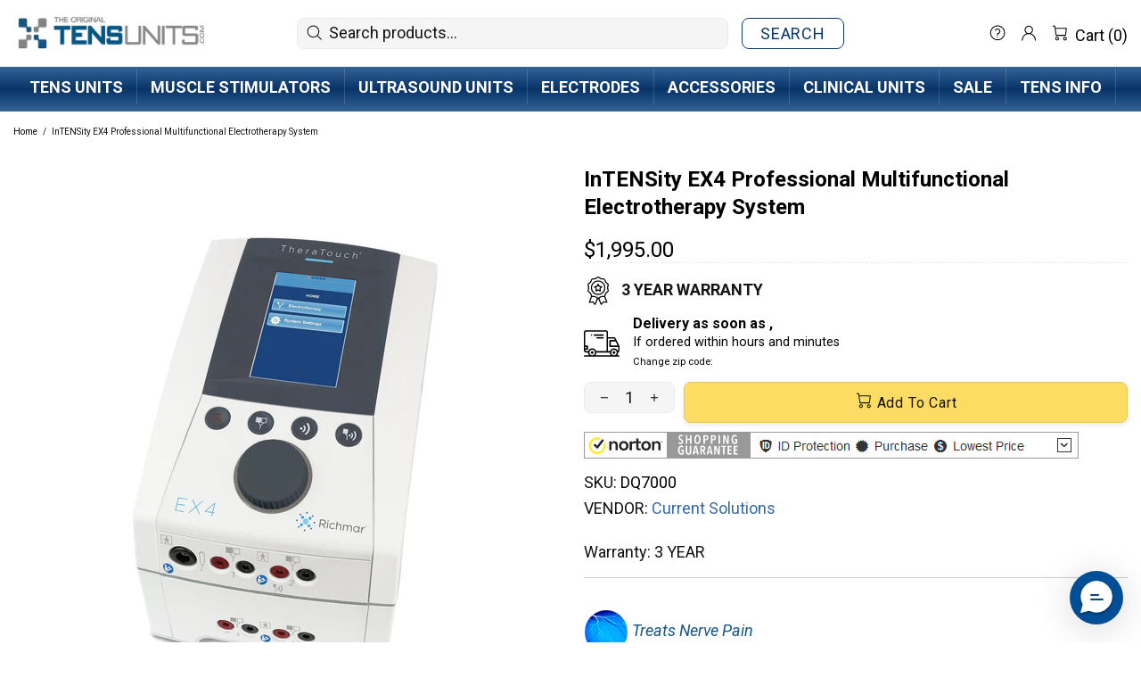

--- FILE ---
content_type: text/css
request_url: https://tensunits.com/cdn/shop/t/51/assets/custom.css?v=27471978558907603861755287773
body_size: 1044
content:
@media (min-width: 1260px){.container{max-width:1320px}.menu{padding:8px 10px}.menu span{color:#fff}.header--style-1 .header__line--colorize-2{background:#356499;background:-moz-linear-gradient(0deg,rgba(53,100,153,1) 0%,rgba(8,52,104,1) 50%,rgba(53,100,153,1) 100%);background:-webkit-linear-gradient(0deg,rgba(53,100,153,1) 0%,rgba(8,52,104,1) 50%,rgba(53,100,153,1) 100%);background:linear-gradient(0deg,#356499,#083468,#356499);filter:progid:DXImageTransform.Microsoft.gradient(startColorstr="#356499",endColorstr="#356499",GradientType=1);border-bottom:none!important}.menu:not(.menu--vertical) .menu__panel>.menu__item>a{font-weight:700;padding:8px 15px!important;border-right:1px solid rgba(255,255,255,.15)!important;white-space:nowrap;height:40px}.header--style-1 .menu:not(.menu--vertical) .menu__panel>.menu__item>a .icon{fill:#fff}.header__sticky-sidebar{display:flex!important}.delivery-countdown{overflow:hidden;display:flex;align-items:center}}@media (min-width: 1025px) and (max-width: 1259px){.menu{padding:15px!important;text-align:center;white-space:nowrap}.menu span{color:#fff}.header--style-1 .header__line--colorize-2{background:#356499;background:-moz-linear-gradient(0deg,rgba(53,100,153,1) 0%,rgba(8,52,104,1) 50%,rgba(53,100,153,1) 100%);background:-webkit-linear-gradient(0deg,rgba(53,100,153,1) 0%,rgba(8,52,104,1) 50%,rgba(53,100,153,1) 100%);background:linear-gradient(0deg,#356499,#083468,#356499);filter:progid:DXImageTransform.Microsoft.gradient(startColorstr="#356499",endColorstr="#356499",GradientType=1);border-bottom:none!important}.header--style-1 .menu:not(.menu--vertical) .menu__panel>.menu__item>a .icon{fill:#fff}.header__sticky-sidebar{display:flex!important}.delivery-countdown{overflow:hidden;display:flex;align-items:center}}.product-gallery__thumbnail_arrow .icon{width:40px}.rimage__img--cover{object-fit:contain}.grecaptcha-badge{opacity:0}.information-line--style-5{background-color:#051f7f;border-top:none;border-bottom:none}.header--style-1 .header__line-additional{background-color:#f2f2f2;border-bottom:solid 1px #e5e5e5}#ab-tiny-widget{display:inline-block;margin-bottom:8px}.header__tape--style-1 .header__tape-close .icon,.slider__prev .icon,.slider__next .icon{fill:#fff}.slider .slick-dots{margin-bottom:0}.slider .slick-dots li{background-color:#fff}.specmetafields{list-style:none;padding:0;margin:15px 0 0;color:#165783;font-style:italic}.specmetafields li{padding:10px 0}.specs{font-weight:600;color:#141414;line-height:1.7}.product-guide{color:#000;text-decoration:none;margin-top:10px}.product-guide a{margin-left:5px;color:#073367;font-style:italic;font-weight:700}.product-guide a:hover{text-decoration:underline}#product_just_stars .ind_cnt{border:1px solid #333;padding:0 8px;border-radius:4px;margin:0 18px 0 10px}#ab-tiny-widget{font-weight:600}.product-page-info__reviews{color:#000}.answerbase-widget{overflow:hidden;max-width:100%}.product-page-info__price-sale-details{color:#f54337;font-weight:600;display:inline-block;margin-left:10px;margin-top:0;background-color:#feebeb;padding:2px 6px}.price--sale{display:inline-block}.table-list td:first-child{color:#000;text-decoration:none;font-style:normal;font-weight:700}.table-list td{background:#fff}.table-list tbody{border:none}.product-page-info__button-add-to-cart .btn--full.btn--status{background-color:#fddc63;border:1px solid #e5c954;color:#121212;border-radius:5px;padding:10px 20px;box-shadow:0 2px 5px #0000001a;transition:background-color .3s ease,border-color .3s ease,box-shadow .3s ease;font-size:16px;text-transform:capitalize;cursor:pointer}.product-page-info__button-add-to-cart .btn--full.btn--status:hover{background-color:#e5c954;border-color:#d4b447;box-shadow:0 4px 8px #0003}.product-page-info__button-add-to-cart .btn--full.btn--status .btn__text{color:#121212}.product-page-info__button-add-to-cart .btn--full.btn--status i .icon{fill:#121212}.product-collection__button-add-to-cart .btn--status{background-color:#fddc63;border:1px solid #e5c954;color:#121212;border-radius:5px;padding:10px 20px;box-shadow:0 2px 5px #0000001a;transition:background-color .3s ease,border-color .3s ease,box-shadow .3s ease;font-size:16px;text-transform:capitalize;cursor:pointer}.product-collection__button-add-to-cart .btn--status:hover{background-color:#e5c954;border-color:#d4b447;box-shadow:0 4px 8px #0003;color:#121212}.product-collection__button-add-to-cart .btn--status .btn__text,.product-collection__button-add-to-cart .btn--status:hover .btn__text{color:#121212}.product-collection__button-add-to-cart .btn--status i .icon,.product-collection__button-add-to-cart .btn--status:hover i .icon{fill:#121212}@media (max-width:468px){.header__tape--style-1{background-color:#0053cb;border-bottom:none;padding:0!important}.header__tape--style-1 p{color:#fff;padding:0!important}}.okeReviews .okeReviews-reviewsCarousel-review-product-name{white-space:wrap!important}._aiContainer_1ykrb_1{min-height:8vw}._normalContainer_cv8m0_50._right_cv8m0_55,._container_1skzl_15._pc_1skzl_27._right_1skzl_35{left:24px}.product-single__photo img{width:100%;height:auto;max-width:600px;display:block}.product-single__photos{min-height:600px}.product-single__title{margin:0;min-height:2.5rem}.product-single__price{margin:0;min-height:1.8rem}.product-single__description{margin-top:20px;min-height:150px}.lazyloaded{min-height:300px;display:block}@font-face{font-family:"Roboto,sans-serif";src:url(//tensunits.com/cdn/shop/t/51/assets/roboto-regular.woff2) format("woff2");font-display:swap}@font-face{font-family:"Roboto, sans-serif";src:url(//tensunits.com/cdn/shop/t/51/assets/roboto-bold-webfont.woff2) format("woff2");font-weight:700;font-display:swap}.banner{min-height:100px}.header,.announcement-bar{position:relative;width:100%;z-index:999;height:auto}.product-single__add-to-cart{min-height:50px;display:flex;align-items:center;justify-content:center}@media (max-width: 768px){.header{height:60px;padding:0 15px}.header__logo img{max-height:50px}.header__nav a{padding:8px 10px}.menu__panel>.menu__item>a{padding:8px 10px}}@media (max-width: 480px){.header{height:50px;padding:0 10px}.header__logo img{max-height:40px}.header__nav a{padding:6px 8px}}h2{margin:40px 0}.promobox.promobox--type-2-3.promobox--style-2.text-center.text-underline-parent{text-wrap:wrap}#warranty{border-bottom:1px solid #ccc;padding-bottom:1rem}.product-page-info__description{padding-top:.2rem}
/*# sourceMappingURL=/cdn/shop/t/51/assets/custom.css.map?v=27471978558907603861755287773 */


--- FILE ---
content_type: text/css
request_url: https://tensunits.com/cdn/shop/t/51/assets/delivery-countdown.css?v=132839651055701899201726769981
body_size: 149
content:
#tmp-outer-dc,#asm-ajax{display:none}#delivery-countdown{margin:10px 0;color:#000;display:flex!important}#delivery-countdown span{vertical-align:unset}#dc-error{display:none}#dc-truck{float:left;width:55px;height:70px}#dc-trucker-helper{display:inline-block;height:100%;vertical-align:top}#dc-truck-img{max-height:40px;max-width:40px;vertical-align:top}#dc-info{float:left}#dc-top{font-weight:700;line-height:1.4;font-size:16px}#dc-weekday,#dc-month-short,#dc-day{font-weight:700}#dc-bottom{font-size:.9rem;line-height:1.4}#dc-ship{font-size:.7rem}#dc-zip{cursor:pointer;text-decoration:underline}#dc-alt-zip-holder{display:none;margin-top:5px}#dc-alt-zip{float:left;width:90px;height:30px;min-height:30px;padding:5px;border:1px solid #a1a1a1;border-radius:.125em 0 0 .125em/.125em 0px 0px .125em!important;border-right:0px!important}#dc-alt-zip:focus{outline:none}#dc-alt-country{float:left;width:200px;height:30px;padding:5px;border:1px solid #cecece;border-right:0px;-o-appearance:none;-ms-appearance:none;-webkit-appearance:none;-moz-appearance:none;appearance:none}#dc-alt-zip-apply{float:left;height:30px;padding:5px;border:1px solid #000000;border-radius:0 5px 5px 0/0px 5px 5px 0px;color:#000;background-color:#e4e4e4;cursor:pointer}.clear-both{clear:both}#dc-details{color:#307962;font-weight:700;text-decoration:underline;cursor:pointer;margin-top:5px}#dc-details-info{display:none;position:relative}#asm-calc-details{width:320px;box-shadow:0 12px 30px #1f1f5c1f;border:1px solid #c3c3c3;padding:15px;margin-top:10px;margin-left:15px;position:absolute;z-index:10;background-color:#fff}#asm-calc-details-close-holder{position:relative}#asm-calc-details-close{position:absolute;right:5px;width:16px;height:16px;opacity:.3;cursor:pointer}#asm-calc-details-close:hover{opacity:1}#asm-calc-details-close:before,#asm-calc-details-close:after{position:absolute;left:15px;content:" ";height:17px;width:2px;background-color:#333}#asm-calc-details-close:before{transform:rotate(45deg)}#asm-calc-details-close:after{transform:rotate(-45deg)}#asm-calc-title-left,#asm-calc-title-right{float:left;width:125px;color:#8e8e8e;font-size:11px;font-weight:700}#asm-calc-title-right{text-align:right}.asm-calc-method{margin-top:10px}.asm-calc-method-top-left{float:left;width:200px;color:#474747;font-size:16px;font-weight:700}.asm-calc-method-top-right{float:left;width:50px;color:#0b8c44;font-weight:700;font-size:16px;text-align:right}.asm-calc-method-bottom{float:left;width:250px;color:#474747;font-size:12px}#asm-calc-message{color:#474747;text-align:center;font-size:12px;margin-top:15px}#asm-calc-msg-line{margin:15px 0;height:1px;border:0;color:#8e8e8e;background-color:#8e8e8e}#asm-calc-note{color:#8e8e8e;font-size:12px}.delivery-countdown{height:70px;display:flex;align-items:center;justify-content:center;overflow:hidden;position:relative}.delivery-countdown-placeholder{height:100%;width:100%;background-color:#f5f5f5;position:absolute;top:0;left:0;z-index:1;display:flex;align-items:center;justify-content:center;font-size:16px;color:#ccc}.delivery-countdown.loaded .delivery-countdown-placeholder{display:none}
/*# sourceMappingURL=/cdn/shop/t/51/assets/delivery-countdown.css.map?v=132839651055701899201726769981 */


--- FILE ---
content_type: text/javascript
request_url: https://cdn.edge.bond/upselly.js
body_size: 107262
content:
(function () {var __vite_style__ = document.createElement('style');__vite_style__.textContent = "@charset 'UTF-8';/* store.css */\r\n#upsells-main {\r\n  margin: 5px auto 10px auto;\r\n  /*margin-bottom: 10px;*/\r\n  width: 100%;\r\n  max-width: 600px;\r\n  min-width: 260px;\r\n  float: none !important;\r\n  clear: both;\r\n}\r\n\r\n#upsells-main div {\r\n  float: none;\r\n}\r\n\r\n.upsells__title {\r\n  /*margin-bottom: 2px;*/\r\n  font-size: 1.2em;\r\n  text-align: center;\r\n  float: none !important;\r\n  font-weight: bold;\r\n  margin-top: 10px;\r\n  clear: both;\r\n}\r\n\r\n.upsells__subtitle {\r\n  text-align: center;\r\n  font-size: 0.85em;\r\n  /*margin-bottom: 5px;*/\r\n  float: none !important;\r\n  clear: both;\r\n}\r\n\r\n.upsells-item {\r\n  cursor: pointer;\r\n  outline: none !important;\r\n  text-align: center;\r\n  color: rgba(0, 0, 0, 0.85);\r\n  position: relative;\r\n  box-sizing: border-box;\r\n  margin: 0 3px;\r\n}\r\n\r\n.upsells-item:hover .upsells-item__image,\r\n.upsells-item.upsells-item--selected .upsells-item__image {\r\n  border-color: #51c96d;\r\n}\r\n\r\n.upsells-item:hover .upselly_product__checkmark__circle {\r\n  stroke: #51c96d;\r\n}\r\n\r\n.upsells-item__image {\r\n  margin: 0;\r\n  cursor: pointer;\r\n  border: 1px solid rgba(195, 207, 216, 0.3);\r\n  border-radius: 3px;\r\n  box-sizing: border-box;\r\n  height: 100px;\r\n  background: #fafbfc;\r\n  box-shadow: 1px 1px 3px rgba(146, 146, 146, 0.15);\r\n}\r\n\r\n.upsells-item__image:hover {\r\n  opacity: 0.9;\r\n}\r\n\r\n.upsells-item__image .upsells-item__image_div {\r\n  width: 100%;\r\n  height: 100%;\r\n  background-size: contain;\r\n  background-repeat: no-repeat;\r\n  background-position: center;\r\n  display: flex;\r\n}\r\n\r\n.upsells-item__image>img {\r\n  margin: auto;\r\n  height: 100%;\r\n}\r\n\r\n#upsells-main .slick-prev:before,\r\n#upsells-main .slick-next:before {\r\n  color: #000;\r\n}\r\n\r\n#upsells-main button.slick-prev.slick-arrow:focus,\r\n#upsells-main button.slick-next.slick-arrow:focus,\r\n#upsells-main button.slick-prev.slick-arrow:active,\r\n#upsells-main button.slick-next.slick-arrow:active {\r\n  box-shadow: none;\r\n}\r\n\r\n#upsells-main .slick-prev,\r\n#upsells-main .slick-next {\r\n  background-color: #fff;\r\n  transform: none;\r\n  box-shadow: none;\r\n  border: none;\r\n  min-width: initial;\r\n  min-height: initial;\r\n}\r\n\r\n#upsells-main .slick-arrow.slick-disabled {\r\n  opacity: 0;\r\n}\r\n\r\n#upsells-main .slick-prev {\r\n  left: -20px;\r\n  background: url(\"[data-uri]\") no-repeat 50%/9px 14px !important;\r\n}\r\n\r\n#upsells-main .slick-next {\r\n  right: -20px;\r\n  background: url(\"[data-uri]\") no-repeat 50%/9px 14px !important;\r\n}\r\n\r\n/*.upsells-item-variants {\r\n  height: 25px;\r\n}*/\r\n\r\n.upsells-item-variants select {\r\n  background-image: none;\r\n  width: 100%;\r\n  font-size: 13px;\r\n  font-weight: normal;\r\n  border: 1px solid #e1e8ee;\r\n  color: rgb(33, 33, 33);\r\n  background-color: rgb(255, 255, 255);\r\n  text-align: left;\r\n  vertical-align: baseline;\r\n  padding: 2px;\r\n  height: 24px;\r\n  min-height: 24px;\r\n  max-height: 24px;\r\n  -webkit-appearance: menulist;\r\n  outline: initial;\r\n  /*all: unset;\r\n      font-style: normal;\r\n      max-width: 90%;\r\n      width: 90%;\r\n      display: block;\r\n      margin: 0 auto;\r\n      outline: none;\r\n      padding: 3px 23px 4px 6px;\r\n      border-radius: 10px;\r\n      border: 1px solid #dcdcdc;\r\n      color: #929292;\r\n      font-size: 12px;\r\n      line-height: 16px;\r\n      height: 26px;\r\n      min-height: 26px;\r\n      letter-spacing: normal;\r\n      word-spacing: normal;\r\n      text-transform: none;\r\n      text-indent: 0px;\r\n      text-shadow: none;\r\n      text-align: start;\r\n      -webkit-appearance: menulist;\r\n      box-sizing: border-box;\r\n      align-items: center;\r\n      white-space: pre;\r\n      -webkit-rtl-ordering: logical;\r\n      cursor: default;*/\r\n}\r\n\r\n.upsells-item-variants select:hover {\r\n  border-color: rgb(195, 207, 216);\r\n}\r\n\r\n/*.upsells-item:hover .upsells-item-variants select,\r\n.upsells-item.upsells-item--selected .upsells-item-variants select {\r\n  border: 1px solid #51c96d;\r\n}*/\r\n\r\n.upsells-item-variants select:focus {\r\n  box-shadow: none;\r\n}\r\n\r\n.upsells-item__price {\r\n  /*opacity: 0.7;*/\r\n  font-size: 12px;\r\n  line-height: 1.1;\r\n  margin: 3px 0;\r\n}\r\n\r\n.upsells-item:hover .upsells-item__price,\r\n.upsells-item:hover .upsells-item-link,\r\n.upsells-item.upsells-item--selected .upsells-item__price,\r\n.upsells-item.upsells-item--selected .upsells-item-link {\r\n  opacity: 1;\r\n}\r\n\r\n.upsells-item-link {\r\n  font-size: 13px;\r\n  line-height: 1.2;\r\n  display: inline-block;\r\n  overflow: hidden;\r\n  outline: none !important;\r\n  /*opacity: 0.7;*/\r\n  margin: 2px 0;\r\n  height: 30px;\r\n  display: -webkit-box;\r\n  -webkit-line-clamp: 2;\r\n  -webkit-box-orient: vertical;\r\n  text-decoration: underline;\r\n}\r\n\r\n.upsells-item-link:hover {\r\n  color: #51c96d;\r\n  opacity: 1;\r\n}\r\n\r\n@keyframes stroke {\r\n  100% {\r\n    stroke-dashoffset: 0;\r\n  }\r\n}\r\n\r\n@keyframes scale {\r\n\r\n  0%,\r\n  100% {\r\n    transform: none;\r\n  }\r\n\r\n  50% {\r\n    transform: scale3d(1.1, 1.1, 1);\r\n  }\r\n}\r\n\r\n@keyframes upselly_fill {\r\n  100% {\r\n    box-shadow: inset 0px 0px 0px 30px #51c96d;\r\n  }\r\n}\r\n\r\n.upselly_product__checkmark__circle {\r\n  stroke-width: 4;\r\n  stroke-miterlimit: 10;\r\n  stroke: rgba(195, 207, 216, 0.5);\r\n  fill: none;\r\n}\r\n\r\n.upsells-item.upsells-item--selected .upselly_product__checkmark__circle {\r\n  stroke-dasharray: 166;\r\n  stroke-dashoffset: 166;\r\n  stroke: #51c96d;\r\n  animation: stroke 0.3s cubic-bezier(0.65, 0, 0.45, 1) forwards;\r\n}\r\n\r\n.upselly_product__checkmark {\r\n  all: unset;\r\n  position: absolute;\r\n  top: 5px;\r\n  left: 5px;\r\n  margin: auto;\r\n  border-radius: 50%;\r\n  width: 20px;\r\n  height: 20px;\r\n  display: block;\r\n  stroke-width: 4;\r\n  stroke: #fff;\r\n  color: #fff;\r\n  stroke-miterlimit: 10;\r\n  box-shadow: inset 0px 0px 0px #51c96d;\r\n}\r\n\r\n.upselly_product__checkmark__check {\r\n  transform-origin: 50% 50%;\r\n  stroke-dasharray: 48;\r\n  stroke-dashoffset: 48;\r\n  fill: none;\r\n}\r\n\r\n.upsells-item.upsells-item--selected .upselly_product__checkmark__check {\r\n  animation: stroke 0.3s cubic-bezier(0.65, 0, 0.45, 1) 0.4s forwards;\r\n}\r\n\r\n.upsells-item-checkmark {\r\n  all: unset;\r\n  position: absolute;\r\n  left: 0;\r\n  top: 0;\r\n}\r\n\r\n.upsells-item.upsells-item--selected .upselly_product__checkmark {\r\n  animation: upselly_fill .3s ease-in-out .2s forwards, scale .3s ease-in-out .4s both;\r\n}\r\n\r\n.upsells-selected-product {\r\n  display: none !important;\r\n}\r\n\r\n.upsells-item--selected .upsells-item__quantity {\r\n  /*display: block;*/\r\n  visibility: visible;\r\n  opacity: 0.85;\r\n}\r\n\r\n.upsells-item__quantity {\r\n  position: relative;\r\n  bottom: 30px;\r\n  visibility: hidden;\r\n  height: 25px;\r\n  opacity: 0;\r\n  transition: visibility 0.15s linear, opacity 0.15s linear;\r\n}\r\n\r\n.upsells-item__quantity:hover {\r\n  opacity: 1;\r\n}\r\n\r\n.upsells-item__quantity input,\r\n.upsells-item__quantity input[type=\"text\"] {\r\n  -webkit-appearance: none;\r\n  border: none;\r\n  text-align: center;\r\n  width: 30px;\r\n  color: #637381;\r\n  font-weight: bold;\r\n  display: inline-block;\r\n  box-shadow: none;\r\n  padding: 0;\r\n  margin: 0;\r\n  min-height: auto;\r\n  min-width: auto;\r\n  vertical-align: middle;\r\n  line-height: 1;\r\n  font-size: 13px;\r\n  height: 25px;\r\n  border: 1px solid #e1e8ee;\r\n  text-indent: initial;\r\n  background: white;\r\n}\r\n\r\n.upsells-item__quantity button[class*=btn] {\r\n  width: 20px;\r\n  height: 20px;\r\n  background: #E1E8EE;\r\n  border-radius: 50%;\r\n  border: none;\r\n  cursor: pointer;\r\n  padding: 0;\r\n  margin: 0;\r\n  box-shadow: none;\r\n  min-width: auto;\r\n  min-height: auto;\r\n  vertical-align: middle;\r\n}\r\n\r\n.upsells-item__quantity .upsells-item__minus-btn img {\r\n  margin: auto;\r\n}\r\n\r\n.upsells-item__quantity .upsells-item__plus-btn img {\r\n  margin: auto;\r\n}\r\n\r\n.upsells-item__quantity button:focus,\r\n.upsells-item__quantity input:focus {\r\n  outline: 0;\r\n}\r\n\r\n@media screen and (-webkit-min-device-pixel-ratio:0) and (max-width: 767px) {\r\n\r\n  #upsells-main select,\r\n  #upsells-main input {\r\n    font-size: 16px !important;\r\n  }\r\n\r\n  #upsells-main input.add {\r\n    font-size: 14px !important;\r\n  }\r\n}/* Slider */\n.slick-slider\n{\n    position: relative;\n\n    display: block;\n    box-sizing: border-box;\n\n    -webkit-user-select: none;\n       -moz-user-select: none;\n        -ms-user-select: none;\n            user-select: none;\n\n    -webkit-touch-callout: none;\n    -khtml-user-select: none;\n    -ms-touch-action: pan-y;\n        touch-action: pan-y;\n    -webkit-tap-highlight-color: transparent;\n}\n\n.slick-list\n{\n    position: relative;\n\n    display: block;\n    overflow: hidden;\n\n    margin: 0;\n    padding: 0;\n}\n.slick-list:focus\n{\n    outline: none;\n}\n.slick-list.dragging\n{\n    cursor: pointer;\n    cursor: hand;\n}\n\n.slick-slider .slick-track,\n.slick-slider .slick-list\n{\n    -webkit-transform: translate3d(0, 0, 0);\n       -moz-transform: translate3d(0, 0, 0);\n        -ms-transform: translate3d(0, 0, 0);\n         -o-transform: translate3d(0, 0, 0);\n            transform: translate3d(0, 0, 0);\n}\n\n.slick-track\n{\n    position: relative;\n    top: 0;\n    left: 0;\n\n    display: block;\n    margin-left: auto;\n    margin-right: auto;\n}\n.slick-track:before,\n.slick-track:after\n{\n    display: table;\n\n    content: '';\n}\n.slick-track:after\n{\n    clear: both;\n}\n.slick-loading .slick-track\n{\n    visibility: hidden;\n}\n\n.slick-slide\n{\n    display: none;\n    float: left;\n\n    height: 100%;\n    min-height: 1px;\n}\n[dir='rtl'] .slick-slide\n{\n    float: right;\n}\n.slick-slide img\n{\n    display: block;\n}\n.slick-slide.slick-loading img\n{\n    display: none;\n}\n.slick-slide.dragging img\n{\n    pointer-events: none;\n}\n.slick-initialized .slick-slide\n{\n    display: block;\n}\n.slick-loading .slick-slide\n{\n    visibility: hidden;\n}\n.slick-vertical .slick-slide\n{\n    display: block;\n\n    height: auto;\n\n    border: 1px solid transparent;\n}\n.slick-arrow.slick-hidden {\n    display: none;\n}\n\n/* Slider */\n.slick-loading .slick-list\n{\n    background: #fff url('/assets/ajax-loader-e7b44c86.gif') center center no-repeat;\n}\n\n/* Icons */\n@font-face\n{\n    font-family: 'slick';\n    font-weight: normal;\n    font-style: normal;\n\n    src: url('[data-uri]');\n    src: url('[data-uri]') format('embedded-opentype'), url('[data-uri]') format('woff'), url('[data-uri]') format('truetype'), url('/assets/slick-12459f22.svg#slick') format('svg');\n}\n/* Arrows */\n.slick-prev,\n.slick-next\n{\n    font-size: 0;\n    line-height: 0;\n\n    position: absolute;\n    top: 50%;\n\n    display: block;\n\n    width: 20px;\n    height: 20px;\n    padding: 0;\n    -webkit-transform: translate(0, -50%);\n    -ms-transform: translate(0, -50%);\n    transform: translate(0, -50%);\n\n    cursor: pointer;\n\n    color: transparent;\n    border: none;\n    outline: none;\n    background: transparent;\n}\n.slick-prev:hover,\n.slick-prev:focus,\n.slick-next:hover,\n.slick-next:focus\n{\n    color: transparent;\n    outline: none;\n    background: transparent;\n}\n.slick-prev:hover:before,\n.slick-prev:focus:before,\n.slick-next:hover:before,\n.slick-next:focus:before\n{\n    opacity: 1;\n}\n.slick-prev.slick-disabled:before,\n.slick-next.slick-disabled:before\n{\n    opacity: .25;\n}\n\n.slick-prev:before,\n.slick-next:before\n{\n    font-family: 'slick';\n    font-size: 20px;\n    line-height: 1;\n\n    opacity: .75;\n    color: white;\n\n    -webkit-font-smoothing: antialiased;\n    -moz-osx-font-smoothing: grayscale;\n}\n\n.slick-prev\n{\n    left: -25px;\n}\n[dir='rtl'] .slick-prev\n{\n    right: -25px;\n    left: auto;\n}\n.slick-prev:before\n{\n    content: '←';\n}\n[dir='rtl'] .slick-prev:before\n{\n    content: '→';\n}\n\n.slick-next\n{\n    right: -25px;\n}\n[dir='rtl'] .slick-next\n{\n    right: auto;\n    left: -25px;\n}\n.slick-next:before\n{\n    content: '→';\n}\n[dir='rtl'] .slick-next:before\n{\n    content: '←';\n}\n\n/* Dots */\n.slick-dotted.slick-slider\n{\n    margin-bottom: 30px;\n}\n\n.slick-dots\n{\n    position: absolute;\n    bottom: -25px;\n\n    display: block;\n\n    width: 100%;\n    padding: 0;\n    margin: 0;\n\n    list-style: none;\n\n    text-align: center;\n}\n.slick-dots li\n{\n    position: relative;\n\n    display: inline-block;\n\n    width: 20px;\n    height: 20px;\n    margin: 0 5px;\n    padding: 0;\n\n    cursor: pointer;\n}\n.slick-dots li button\n{\n    font-size: 0;\n    line-height: 0;\n\n    display: block;\n\n    width: 20px;\n    height: 20px;\n    padding: 5px;\n\n    cursor: pointer;\n\n    color: transparent;\n    border: 0;\n    outline: none;\n    background: transparent;\n}\n.slick-dots li button:hover,\n.slick-dots li button:focus\n{\n    outline: none;\n}\n.slick-dots li button:hover:before,\n.slick-dots li button:focus:before\n{\n    opacity: 1;\n}\n.slick-dots li button:before\n{\n    font-family: 'slick';\n    font-size: 6px;\n    line-height: 20px;\n\n    position: absolute;\n    top: 0;\n    left: 0;\n\n    width: 20px;\n    height: 20px;\n\n    content: '•';\n    text-align: center;\n\n    opacity: .25;\n    color: black;\n\n    -webkit-font-smoothing: antialiased;\n    -moz-osx-font-smoothing: grayscale;\n}\n.slick-dots li.slick-active button:before\n{\n    opacity: .75;\n    color: black;\n}\n/* :root {\r\n  font-family: Inter, system-ui, Avenir, Helvetica, Arial, sans-serif;\r\n  line-height: 1.5;\r\n  font-weight: 400;\r\n\r\n  color-scheme: light dark;\r\n  color: rgba(255, 255, 255, 0.87);\r\n  background-color: #242424;\r\n\r\n  font-synthesis: none;\r\n  text-rendering: optimizeLegibility;\r\n  -webkit-font-smoothing: antialiased;\r\n  -moz-osx-font-smoothing: grayscale;\r\n  -webkit-text-size-adjust: 100%;\r\n}\r\n\r\na {\r\n  font-weight: 500;\r\n  color: #646cff;\r\n  text-decoration: inherit;\r\n}\r\na:hover {\r\n  color: #535bf2;\r\n}\r\n\r\nbody {\r\n  margin: 0;\r\n  display: flex;\r\n  place-items: center;\r\n  min-width: 320px;\r\n  min-height: 100vh;\r\n}\r\n\r\nh1 {\r\n  font-size: 3.2em;\r\n  line-height: 1.1;\r\n}\r\n\r\nbutton {\r\n  border-radius: 8px;\r\n  border: 1px solid transparent;\r\n  padding: 0.6em 1.2em;\r\n  font-size: 1em;\r\n  font-weight: 500;\r\n  font-family: inherit;\r\n  background-color: #1a1a1a;\r\n  cursor: pointer;\r\n  transition: border-color 0.25s;\r\n}\r\nbutton:hover {\r\n  border-color: #646cff;\r\n}\r\nbutton:focus,\r\nbutton:focus-visible {\r\n  outline: 4px auto -webkit-focus-ring-color;\r\n}\r\n\r\n@media (prefers-color-scheme: light) {\r\n  :root {\r\n    color: #213547;\r\n    background-color: #ffffff;\r\n  }\r\n  a:hover {\r\n    color: #747bff;\r\n  }\r\n  button {\r\n    background-color: #f9f9f9;\r\n  }\r\n} */\r\n";document.head.appendChild(__vite_style__);
    'use strict';

    false&&(function polyfill() {
        const relList = document.createElement('link').relList;
        if (relList && relList.supports && relList.supports('modulepreload')) {
            return;
        }
        for (const link of document.querySelectorAll('link[rel="modulepreload"]')) {
            processPreload(link);
        }
        new MutationObserver((mutations) => {
            for (const mutation of mutations) {
                if (mutation.type !== 'childList') {
                    continue;
                }
                for (const node of mutation.addedNodes) {
                    if (node.tagName === 'LINK' && node.rel === 'modulepreload')
                        processPreload(node);
                }
            }
        }).observe(document, { childList: true, subtree: true });
        function getFetchOpts(link) {
            const fetchOpts = {};
            if (link.integrity)
                fetchOpts.integrity = link.integrity;
            if (link.referrerPolicy)
                fetchOpts.referrerPolicy = link.referrerPolicy;
            if (link.crossOrigin === 'use-credentials')
                fetchOpts.credentials = 'include';
            else if (link.crossOrigin === 'anonymous')
                fetchOpts.credentials = 'omit';
            else
                fetchOpts.credentials = 'same-origin';
            return fetchOpts;
        }
        function processPreload(link) {
            if (link.ep)
                // ep marker = processed
                return;
            link.ep = true;
            // prepopulate the load record
            const fetchOpts = getFetchOpts(link);
            fetch(link.href, fetchOpts);
        }
    }());

    var commonjsGlobal = typeof globalThis !== 'undefined' ? globalThis : typeof window !== 'undefined' ? window : typeof global !== 'undefined' ? global : typeof self !== 'undefined' ? self : {};

    function getDefaultExportFromCjs (x) {
    	return x && x.__esModule && Object.prototype.hasOwnProperty.call(x, 'default') ? x['default'] : x;
    }

    function getAugmentedNamespace(n) {
      if (n.__esModule) return n;
      var f = n.default;
    	if (typeof f == "function") {
    		var a = function a () {
    			if (this instanceof a) {
    				var args = [null];
    				args.push.apply(args, arguments);
    				var Ctor = Function.bind.apply(f, args);
    				return new Ctor();
    			}
    			return f.apply(this, arguments);
    		};
    		a.prototype = f.prototype;
      } else a = {};
      Object.defineProperty(a, '__esModule', {value: true});
    	Object.keys(n).forEach(function (k) {
    		var d = Object.getOwnPropertyDescriptor(n, k);
    		Object.defineProperty(a, k, d.get ? d : {
    			enumerable: true,
    			get: function () {
    				return n[k];
    			}
    		});
    	});
    	return a;
    }

    var jsxRuntime = {exports: {}};

    var reactJsxRuntime_production_min = {};

    var react = {exports: {}};

    var react_production_min = {};

    /**
     * @license React
     * react.production.min.js
     *
     * Copyright (c) Facebook, Inc. and its affiliates.
     *
     * This source code is licensed under the MIT license found in the
     * LICENSE file in the root directory of this source tree.
     */
    var l$1=Symbol.for("react.element"),n$1=Symbol.for("react.portal"),p$2=Symbol.for("react.fragment"),q$1=Symbol.for("react.strict_mode"),r=Symbol.for("react.profiler"),t=Symbol.for("react.provider"),u=Symbol.for("react.context"),v$1=Symbol.for("react.forward_ref"),w=Symbol.for("react.suspense"),x=Symbol.for("react.memo"),y=Symbol.for("react.lazy"),z$1=Symbol.iterator;function A$1(a){if(null===a||"object"!==typeof a)return null;a=z$1&&a[z$1]||a["@@iterator"];return "function"===typeof a?a:null}
    var B$1={isMounted:function(){return !1},enqueueForceUpdate:function(){},enqueueReplaceState:function(){},enqueueSetState:function(){}},C$1=Object.assign,D$1={};function E$1(a,b,e){this.props=a;this.context=b;this.refs=D$1;this.updater=e||B$1;}E$1.prototype.isReactComponent={};
    E$1.prototype.setState=function(a,b){if("object"!==typeof a&&"function"!==typeof a&&null!=a)throw Error("setState(...): takes an object of state variables to update or a function which returns an object of state variables.");this.updater.enqueueSetState(this,a,b,"setState");};E$1.prototype.forceUpdate=function(a){this.updater.enqueueForceUpdate(this,a,"forceUpdate");};function F(){}F.prototype=E$1.prototype;function G$1(a,b,e){this.props=a;this.context=b;this.refs=D$1;this.updater=e||B$1;}var H$1=G$1.prototype=new F;
    H$1.constructor=G$1;C$1(H$1,E$1.prototype);H$1.isPureReactComponent=!0;var I$1=Array.isArray,J=Object.prototype.hasOwnProperty,K$1={current:null},L$1={key:!0,ref:!0,__self:!0,__source:!0};
    function M$1(a,b,e){var d,c={},k=null,h=null;if(null!=b)for(d in void 0!==b.ref&&(h=b.ref),void 0!==b.key&&(k=""+b.key),b)J.call(b,d)&&!L$1.hasOwnProperty(d)&&(c[d]=b[d]);var g=arguments.length-2;if(1===g)c.children=e;else if(1<g){for(var f=Array(g),m=0;m<g;m++)f[m]=arguments[m+2];c.children=f;}if(a&&a.defaultProps)for(d in g=a.defaultProps,g)void 0===c[d]&&(c[d]=g[d]);return {$$typeof:l$1,type:a,key:k,ref:h,props:c,_owner:K$1.current}}
    function N$1(a,b){return {$$typeof:l$1,type:a.type,key:b,ref:a.ref,props:a.props,_owner:a._owner}}function O$1(a){return "object"===typeof a&&null!==a&&a.$$typeof===l$1}function escape(a){var b={"=":"=0",":":"=2"};return "$"+a.replace(/[=:]/g,function(a){return b[a]})}var P$1=/\/+/g;function Q$1(a,b){return "object"===typeof a&&null!==a&&null!=a.key?escape(""+a.key):b.toString(36)}
    function R$1(a,b,e,d,c){var k=typeof a;if("undefined"===k||"boolean"===k)a=null;var h=!1;if(null===a)h=!0;else switch(k){case "string":case "number":h=!0;break;case "object":switch(a.$$typeof){case l$1:case n$1:h=!0;}}if(h)return h=a,c=c(h),a=""===d?"."+Q$1(h,0):d,I$1(c)?(e="",null!=a&&(e=a.replace(P$1,"$&/")+"/"),R$1(c,b,e,"",function(a){return a})):null!=c&&(O$1(c)&&(c=N$1(c,e+(!c.key||h&&h.key===c.key?"":(""+c.key).replace(P$1,"$&/")+"/")+a)),b.push(c)),1;h=0;d=""===d?".":d+":";if(I$1(a))for(var g=0;g<a.length;g++){k=
    a[g];var f=d+Q$1(k,g);h+=R$1(k,b,e,f,c);}else if(f=A$1(a),"function"===typeof f)for(a=f.call(a),g=0;!(k=a.next()).done;)k=k.value,f=d+Q$1(k,g++),h+=R$1(k,b,e,f,c);else if("object"===k)throw b=String(a),Error("Objects are not valid as a React child (found: "+("[object Object]"===b?"object with keys {"+Object.keys(a).join(", ")+"}":b)+"). If you meant to render a collection of children, use an array instead.");return h}
    function S$1(a,b,e){if(null==a)return a;var d=[],c=0;R$1(a,d,"","",function(a){return b.call(e,a,c++)});return d}function T$1(a){if(-1===a._status){var b=a._result;b=b();b.then(function(b){if(0===a._status||-1===a._status)a._status=1,a._result=b;},function(b){if(0===a._status||-1===a._status)a._status=2,a._result=b;});-1===a._status&&(a._status=0,a._result=b);}if(1===a._status)return a._result.default;throw a._result;}
    var U$1={current:null},V$1={transition:null},W$1={ReactCurrentDispatcher:U$1,ReactCurrentBatchConfig:V$1,ReactCurrentOwner:K$1};react_production_min.Children={map:S$1,forEach:function(a,b,e){S$1(a,function(){b.apply(this,arguments);},e);},count:function(a){var b=0;S$1(a,function(){b++;});return b},toArray:function(a){return S$1(a,function(a){return a})||[]},only:function(a){if(!O$1(a))throw Error("React.Children.only expected to receive a single React element child.");return a}};react_production_min.Component=E$1;react_production_min.Fragment=p$2;
    react_production_min.Profiler=r;react_production_min.PureComponent=G$1;react_production_min.StrictMode=q$1;react_production_min.Suspense=w;react_production_min.__SECRET_INTERNALS_DO_NOT_USE_OR_YOU_WILL_BE_FIRED=W$1;
    react_production_min.cloneElement=function(a,b,e){if(null===a||void 0===a)throw Error("React.cloneElement(...): The argument must be a React element, but you passed "+a+".");var d=C$1({},a.props),c=a.key,k=a.ref,h=a._owner;if(null!=b){void 0!==b.ref&&(k=b.ref,h=K$1.current);void 0!==b.key&&(c=""+b.key);if(a.type&&a.type.defaultProps)var g=a.type.defaultProps;for(f in b)J.call(b,f)&&!L$1.hasOwnProperty(f)&&(d[f]=void 0===b[f]&&void 0!==g?g[f]:b[f]);}var f=arguments.length-2;if(1===f)d.children=e;else if(1<f){g=Array(f);
    for(var m=0;m<f;m++)g[m]=arguments[m+2];d.children=g;}return {$$typeof:l$1,type:a.type,key:c,ref:k,props:d,_owner:h}};react_production_min.createContext=function(a){a={$$typeof:u,_currentValue:a,_currentValue2:a,_threadCount:0,Provider:null,Consumer:null,_defaultValue:null,_globalName:null};a.Provider={$$typeof:t,_context:a};return a.Consumer=a};react_production_min.createElement=M$1;react_production_min.createFactory=function(a){var b=M$1.bind(null,a);b.type=a;return b};react_production_min.createRef=function(){return {current:null}};
    react_production_min.forwardRef=function(a){return {$$typeof:v$1,render:a}};react_production_min.isValidElement=O$1;react_production_min.lazy=function(a){return {$$typeof:y,_payload:{_status:-1,_result:a},_init:T$1}};react_production_min.memo=function(a,b){return {$$typeof:x,type:a,compare:void 0===b?null:b}};react_production_min.startTransition=function(a){var b=V$1.transition;V$1.transition={};try{a();}finally{V$1.transition=b;}};react_production_min.unstable_act=function(){throw Error("act(...) is not supported in production builds of React.");};
    react_production_min.useCallback=function(a,b){return U$1.current.useCallback(a,b)};react_production_min.useContext=function(a){return U$1.current.useContext(a)};react_production_min.useDebugValue=function(){};react_production_min.useDeferredValue=function(a){return U$1.current.useDeferredValue(a)};react_production_min.useEffect=function(a,b){return U$1.current.useEffect(a,b)};react_production_min.useId=function(){return U$1.current.useId()};react_production_min.useImperativeHandle=function(a,b,e){return U$1.current.useImperativeHandle(a,b,e)};
    react_production_min.useInsertionEffect=function(a,b){return U$1.current.useInsertionEffect(a,b)};react_production_min.useLayoutEffect=function(a,b){return U$1.current.useLayoutEffect(a,b)};react_production_min.useMemo=function(a,b){return U$1.current.useMemo(a,b)};react_production_min.useReducer=function(a,b,e){return U$1.current.useReducer(a,b,e)};react_production_min.useRef=function(a){return U$1.current.useRef(a)};react_production_min.useState=function(a){return U$1.current.useState(a)};react_production_min.useSyncExternalStore=function(a,b,e){return U$1.current.useSyncExternalStore(a,b,e)};
    react_production_min.useTransition=function(){return U$1.current.useTransition()};react_production_min.version="18.2.0";

    {
      react.exports = react_production_min;
    }

    var reactExports = react.exports;
    const React = /*@__PURE__*/getDefaultExportFromCjs(reactExports);

    /**
     * @license React
     * react-jsx-runtime.production.min.js
     *
     * Copyright (c) Facebook, Inc. and its affiliates.
     *
     * This source code is licensed under the MIT license found in the
     * LICENSE file in the root directory of this source tree.
     */
    var f=reactExports,k=Symbol.for("react.element"),l=Symbol.for("react.fragment"),m$1=Object.prototype.hasOwnProperty,n=f.__SECRET_INTERNALS_DO_NOT_USE_OR_YOU_WILL_BE_FIRED.ReactCurrentOwner,p$1={key:!0,ref:!0,__self:!0,__source:!0};
    function q(c,a,g){var b,d={},e=null,h=null;void 0!==g&&(e=""+g);void 0!==a.key&&(e=""+a.key);void 0!==a.ref&&(h=a.ref);for(b in a)m$1.call(a,b)&&!p$1.hasOwnProperty(b)&&(d[b]=a[b]);if(c&&c.defaultProps)for(b in a=c.defaultProps,a)void 0===d[b]&&(d[b]=a[b]);return {$$typeof:k,type:c,key:e,ref:h,props:d,_owner:n.current}}reactJsxRuntime_production_min.Fragment=l;reactJsxRuntime_production_min.jsx=q;reactJsxRuntime_production_min.jsxs=q;

    {
      jsxRuntime.exports = reactJsxRuntime_production_min;
    }

    var jsxRuntimeExports = jsxRuntime.exports;

    var client = {};

    var reactDom = {exports: {}};

    var reactDom_production_min = {};

    var scheduler = {exports: {}};

    var scheduler_production_min = {};

    /**
     * @license React
     * scheduler.production.min.js
     *
     * Copyright (c) Facebook, Inc. and its affiliates.
     *
     * This source code is licensed under the MIT license found in the
     * LICENSE file in the root directory of this source tree.
     */

    (function (exports) {
    function f(a,b){var c=a.length;a.push(b);a:for(;0<c;){var d=c-1>>>1,e=a[d];if(0<g(e,b))a[d]=b,a[c]=e,c=d;else break a}}function h(a){return 0===a.length?null:a[0]}function k(a){if(0===a.length)return null;var b=a[0],c=a.pop();if(c!==b){a[0]=c;a:for(var d=0,e=a.length,w=e>>>1;d<w;){var m=2*(d+1)-1,C=a[m],n=m+1,x=a[n];if(0>g(C,c))n<e&&0>g(x,C)?(a[d]=x,a[n]=c,d=n):(a[d]=C,a[m]=c,d=m);else if(n<e&&0>g(x,c))a[d]=x,a[n]=c,d=n;else break a}}return b}
    	function g(a,b){var c=a.sortIndex-b.sortIndex;return 0!==c?c:a.id-b.id}if("object"===typeof performance&&"function"===typeof performance.now){var l=performance;exports.unstable_now=function(){return l.now()};}else {var p=Date,q=p.now();exports.unstable_now=function(){return p.now()-q};}var r=[],t=[],u=1,v=null,y=3,z=!1,A=!1,B=!1,D="function"===typeof setTimeout?setTimeout:null,E="function"===typeof clearTimeout?clearTimeout:null,F="undefined"!==typeof setImmediate?setImmediate:null;
    	"undefined"!==typeof navigator&&void 0!==navigator.scheduling&&void 0!==navigator.scheduling.isInputPending&&navigator.scheduling.isInputPending.bind(navigator.scheduling);function G(a){for(var b=h(t);null!==b;){if(null===b.callback)k(t);else if(b.startTime<=a)k(t),b.sortIndex=b.expirationTime,f(r,b);else break;b=h(t);}}function H(a){B=!1;G(a);if(!A)if(null!==h(r))A=!0,I(J);else {var b=h(t);null!==b&&K(H,b.startTime-a);}}
    	function J(a,b){A=!1;B&&(B=!1,E(L),L=-1);z=!0;var c=y;try{G(b);for(v=h(r);null!==v&&(!(v.expirationTime>b)||a&&!M());){var d=v.callback;if("function"===typeof d){v.callback=null;y=v.priorityLevel;var e=d(v.expirationTime<=b);b=exports.unstable_now();"function"===typeof e?v.callback=e:v===h(r)&&k(r);G(b);}else k(r);v=h(r);}if(null!==v)var w=!0;else {var m=h(t);null!==m&&K(H,m.startTime-b);w=!1;}return w}finally{v=null,y=c,z=!1;}}var N=!1,O=null,L=-1,P=5,Q=-1;
    	function M(){return exports.unstable_now()-Q<P?!1:!0}function R(){if(null!==O){var a=exports.unstable_now();Q=a;var b=!0;try{b=O(!0,a);}finally{b?S():(N=!1,O=null);}}else N=!1;}var S;if("function"===typeof F)S=function(){F(R);};else if("undefined"!==typeof MessageChannel){var T=new MessageChannel,U=T.port2;T.port1.onmessage=R;S=function(){U.postMessage(null);};}else S=function(){D(R,0);};function I(a){O=a;N||(N=!0,S());}function K(a,b){L=D(function(){a(exports.unstable_now());},b);}
    	exports.unstable_IdlePriority=5;exports.unstable_ImmediatePriority=1;exports.unstable_LowPriority=4;exports.unstable_NormalPriority=3;exports.unstable_Profiling=null;exports.unstable_UserBlockingPriority=2;exports.unstable_cancelCallback=function(a){a.callback=null;};exports.unstable_continueExecution=function(){A||z||(A=!0,I(J));};
    	exports.unstable_forceFrameRate=function(a){0>a||125<a?console.error("forceFrameRate takes a positive int between 0 and 125, forcing frame rates higher than 125 fps is not supported"):P=0<a?Math.floor(1E3/a):5;};exports.unstable_getCurrentPriorityLevel=function(){return y};exports.unstable_getFirstCallbackNode=function(){return h(r)};exports.unstable_next=function(a){switch(y){case 1:case 2:case 3:var b=3;break;default:b=y;}var c=y;y=b;try{return a()}finally{y=c;}};exports.unstable_pauseExecution=function(){};
    	exports.unstable_requestPaint=function(){};exports.unstable_runWithPriority=function(a,b){switch(a){case 1:case 2:case 3:case 4:case 5:break;default:a=3;}var c=y;y=a;try{return b()}finally{y=c;}};
    	exports.unstable_scheduleCallback=function(a,b,c){var d=exports.unstable_now();"object"===typeof c&&null!==c?(c=c.delay,c="number"===typeof c&&0<c?d+c:d):c=d;switch(a){case 1:var e=-1;break;case 2:e=250;break;case 5:e=1073741823;break;case 4:e=1E4;break;default:e=5E3;}e=c+e;a={id:u++,callback:b,priorityLevel:a,startTime:c,expirationTime:e,sortIndex:-1};c>d?(a.sortIndex=c,f(t,a),null===h(r)&&a===h(t)&&(B?(E(L),L=-1):B=!0,K(H,c-d))):(a.sortIndex=e,f(r,a),A||z||(A=!0,I(J)));return a};
    	exports.unstable_shouldYield=M;exports.unstable_wrapCallback=function(a){var b=y;return function(){var c=y;y=b;try{return a.apply(this,arguments)}finally{y=c;}}}; 
    } (scheduler_production_min));

    {
      scheduler.exports = scheduler_production_min;
    }

    var schedulerExports = scheduler.exports;

    /**
     * @license React
     * react-dom.production.min.js
     *
     * Copyright (c) Facebook, Inc. and its affiliates.
     *
     * This source code is licensed under the MIT license found in the
     * LICENSE file in the root directory of this source tree.
     */
    var aa=reactExports,ca=schedulerExports;function p(a){for(var b="https://reactjs.org/docs/error-decoder.html?invariant="+a,c=1;c<arguments.length;c++)b+="&args[]="+encodeURIComponent(arguments[c]);return "Minified React error #"+a+"; visit "+b+" for the full message or use the non-minified dev environment for full errors and additional helpful warnings."}var da=new Set,ea={};function fa(a,b){ha(a,b);ha(a+"Capture",b);}
    function ha(a,b){ea[a]=b;for(a=0;a<b.length;a++)da.add(b[a]);}
    var ia=!("undefined"===typeof window||"undefined"===typeof window.document||"undefined"===typeof window.document.createElement),ja=Object.prototype.hasOwnProperty,ka=/^[:A-Z_a-z\u00C0-\u00D6\u00D8-\u00F6\u00F8-\u02FF\u0370-\u037D\u037F-\u1FFF\u200C-\u200D\u2070-\u218F\u2C00-\u2FEF\u3001-\uD7FF\uF900-\uFDCF\uFDF0-\uFFFD][:A-Z_a-z\u00C0-\u00D6\u00D8-\u00F6\u00F8-\u02FF\u0370-\u037D\u037F-\u1FFF\u200C-\u200D\u2070-\u218F\u2C00-\u2FEF\u3001-\uD7FF\uF900-\uFDCF\uFDF0-\uFFFD\-.0-9\u00B7\u0300-\u036F\u203F-\u2040]*$/,la=
    {},ma={};function oa(a){if(ja.call(ma,a))return !0;if(ja.call(la,a))return !1;if(ka.test(a))return ma[a]=!0;la[a]=!0;return !1}function pa(a,b,c,d){if(null!==c&&0===c.type)return !1;switch(typeof b){case "function":case "symbol":return !0;case "boolean":if(d)return !1;if(null!==c)return !c.acceptsBooleans;a=a.toLowerCase().slice(0,5);return "data-"!==a&&"aria-"!==a;default:return !1}}
    function qa(a,b,c,d){if(null===b||"undefined"===typeof b||pa(a,b,c,d))return !0;if(d)return !1;if(null!==c)switch(c.type){case 3:return !b;case 4:return !1===b;case 5:return isNaN(b);case 6:return isNaN(b)||1>b}return !1}function v(a,b,c,d,e,f,g){this.acceptsBooleans=2===b||3===b||4===b;this.attributeName=d;this.attributeNamespace=e;this.mustUseProperty=c;this.propertyName=a;this.type=b;this.sanitizeURL=f;this.removeEmptyString=g;}var z={};
    "children dangerouslySetInnerHTML defaultValue defaultChecked innerHTML suppressContentEditableWarning suppressHydrationWarning style".split(" ").forEach(function(a){z[a]=new v(a,0,!1,a,null,!1,!1);});[["acceptCharset","accept-charset"],["className","class"],["htmlFor","for"],["httpEquiv","http-equiv"]].forEach(function(a){var b=a[0];z[b]=new v(b,1,!1,a[1],null,!1,!1);});["contentEditable","draggable","spellCheck","value"].forEach(function(a){z[a]=new v(a,2,!1,a.toLowerCase(),null,!1,!1);});
    ["autoReverse","externalResourcesRequired","focusable","preserveAlpha"].forEach(function(a){z[a]=new v(a,2,!1,a,null,!1,!1);});"allowFullScreen async autoFocus autoPlay controls default defer disabled disablePictureInPicture disableRemotePlayback formNoValidate hidden loop noModule noValidate open playsInline readOnly required reversed scoped seamless itemScope".split(" ").forEach(function(a){z[a]=new v(a,3,!1,a.toLowerCase(),null,!1,!1);});
    ["checked","multiple","muted","selected"].forEach(function(a){z[a]=new v(a,3,!0,a,null,!1,!1);});["capture","download"].forEach(function(a){z[a]=new v(a,4,!1,a,null,!1,!1);});["cols","rows","size","span"].forEach(function(a){z[a]=new v(a,6,!1,a,null,!1,!1);});["rowSpan","start"].forEach(function(a){z[a]=new v(a,5,!1,a.toLowerCase(),null,!1,!1);});var ra=/[\-:]([a-z])/g;function sa(a){return a[1].toUpperCase()}
    "accent-height alignment-baseline arabic-form baseline-shift cap-height clip-path clip-rule color-interpolation color-interpolation-filters color-profile color-rendering dominant-baseline enable-background fill-opacity fill-rule flood-color flood-opacity font-family font-size font-size-adjust font-stretch font-style font-variant font-weight glyph-name glyph-orientation-horizontal glyph-orientation-vertical horiz-adv-x horiz-origin-x image-rendering letter-spacing lighting-color marker-end marker-mid marker-start overline-position overline-thickness paint-order panose-1 pointer-events rendering-intent shape-rendering stop-color stop-opacity strikethrough-position strikethrough-thickness stroke-dasharray stroke-dashoffset stroke-linecap stroke-linejoin stroke-miterlimit stroke-opacity stroke-width text-anchor text-decoration text-rendering underline-position underline-thickness unicode-bidi unicode-range units-per-em v-alphabetic v-hanging v-ideographic v-mathematical vector-effect vert-adv-y vert-origin-x vert-origin-y word-spacing writing-mode xmlns:xlink x-height".split(" ").forEach(function(a){var b=a.replace(ra,
    sa);z[b]=new v(b,1,!1,a,null,!1,!1);});"xlink:actuate xlink:arcrole xlink:role xlink:show xlink:title xlink:type".split(" ").forEach(function(a){var b=a.replace(ra,sa);z[b]=new v(b,1,!1,a,"http://www.w3.org/1999/xlink",!1,!1);});["xml:base","xml:lang","xml:space"].forEach(function(a){var b=a.replace(ra,sa);z[b]=new v(b,1,!1,a,"http://www.w3.org/XML/1998/namespace",!1,!1);});["tabIndex","crossOrigin"].forEach(function(a){z[a]=new v(a,1,!1,a.toLowerCase(),null,!1,!1);});
    z.xlinkHref=new v("xlinkHref",1,!1,"xlink:href","http://www.w3.org/1999/xlink",!0,!1);["src","href","action","formAction"].forEach(function(a){z[a]=new v(a,1,!1,a.toLowerCase(),null,!0,!0);});
    function ta(a,b,c,d){var e=z.hasOwnProperty(b)?z[b]:null;if(null!==e?0!==e.type:d||!(2<b.length)||"o"!==b[0]&&"O"!==b[0]||"n"!==b[1]&&"N"!==b[1])qa(b,c,e,d)&&(c=null),d||null===e?oa(b)&&(null===c?a.removeAttribute(b):a.setAttribute(b,""+c)):e.mustUseProperty?a[e.propertyName]=null===c?3===e.type?!1:"":c:(b=e.attributeName,d=e.attributeNamespace,null===c?a.removeAttribute(b):(e=e.type,c=3===e||4===e&&!0===c?"":""+c,d?a.setAttributeNS(d,b,c):a.setAttribute(b,c)));}
    var ua=aa.__SECRET_INTERNALS_DO_NOT_USE_OR_YOU_WILL_BE_FIRED,va=Symbol.for("react.element"),wa=Symbol.for("react.portal"),ya=Symbol.for("react.fragment"),za=Symbol.for("react.strict_mode"),Aa=Symbol.for("react.profiler"),Ba=Symbol.for("react.provider"),Ca=Symbol.for("react.context"),Da=Symbol.for("react.forward_ref"),Ea=Symbol.for("react.suspense"),Fa=Symbol.for("react.suspense_list"),Ga=Symbol.for("react.memo"),Ha=Symbol.for("react.lazy");var Ia=Symbol.for("react.offscreen");var Ja=Symbol.iterator;function Ka(a){if(null===a||"object"!==typeof a)return null;a=Ja&&a[Ja]||a["@@iterator"];return "function"===typeof a?a:null}var A=Object.assign,La;function Ma(a){if(void 0===La)try{throw Error();}catch(c){var b=c.stack.trim().match(/\n( *(at )?)/);La=b&&b[1]||"";}return "\n"+La+a}var Na=!1;
    function Oa(a,b){if(!a||Na)return "";Na=!0;var c=Error.prepareStackTrace;Error.prepareStackTrace=void 0;try{if(b)if(b=function(){throw Error();},Object.defineProperty(b.prototype,"props",{set:function(){throw Error();}}),"object"===typeof Reflect&&Reflect.construct){try{Reflect.construct(b,[]);}catch(l){var d=l;}Reflect.construct(a,[],b);}else {try{b.call();}catch(l){d=l;}a.call(b.prototype);}else {try{throw Error();}catch(l){d=l;}a();}}catch(l){if(l&&d&&"string"===typeof l.stack){for(var e=l.stack.split("\n"),
    f=d.stack.split("\n"),g=e.length-1,h=f.length-1;1<=g&&0<=h&&e[g]!==f[h];)h--;for(;1<=g&&0<=h;g--,h--)if(e[g]!==f[h]){if(1!==g||1!==h){do if(g--,h--,0>h||e[g]!==f[h]){var k="\n"+e[g].replace(" at new "," at ");a.displayName&&k.includes("<anonymous>")&&(k=k.replace("<anonymous>",a.displayName));return k}while(1<=g&&0<=h)}break}}}finally{Na=!1,Error.prepareStackTrace=c;}return (a=a?a.displayName||a.name:"")?Ma(a):""}
    function Pa(a){switch(a.tag){case 5:return Ma(a.type);case 16:return Ma("Lazy");case 13:return Ma("Suspense");case 19:return Ma("SuspenseList");case 0:case 2:case 15:return a=Oa(a.type,!1),a;case 11:return a=Oa(a.type.render,!1),a;case 1:return a=Oa(a.type,!0),a;default:return ""}}
    function Qa(a){if(null==a)return null;if("function"===typeof a)return a.displayName||a.name||null;if("string"===typeof a)return a;switch(a){case ya:return "Fragment";case wa:return "Portal";case Aa:return "Profiler";case za:return "StrictMode";case Ea:return "Suspense";case Fa:return "SuspenseList"}if("object"===typeof a)switch(a.$$typeof){case Ca:return (a.displayName||"Context")+".Consumer";case Ba:return (a._context.displayName||"Context")+".Provider";case Da:var b=a.render;a=a.displayName;a||(a=b.displayName||
    b.name||"",a=""!==a?"ForwardRef("+a+")":"ForwardRef");return a;case Ga:return b=a.displayName||null,null!==b?b:Qa(a.type)||"Memo";case Ha:b=a._payload;a=a._init;try{return Qa(a(b))}catch(c){}}return null}
    function Ra(a){var b=a.type;switch(a.tag){case 24:return "Cache";case 9:return (b.displayName||"Context")+".Consumer";case 10:return (b._context.displayName||"Context")+".Provider";case 18:return "DehydratedFragment";case 11:return a=b.render,a=a.displayName||a.name||"",b.displayName||(""!==a?"ForwardRef("+a+")":"ForwardRef");case 7:return "Fragment";case 5:return b;case 4:return "Portal";case 3:return "Root";case 6:return "Text";case 16:return Qa(b);case 8:return b===za?"StrictMode":"Mode";case 22:return "Offscreen";
    case 12:return "Profiler";case 21:return "Scope";case 13:return "Suspense";case 19:return "SuspenseList";case 25:return "TracingMarker";case 1:case 0:case 17:case 2:case 14:case 15:if("function"===typeof b)return b.displayName||b.name||null;if("string"===typeof b)return b}return null}function Sa(a){switch(typeof a){case "boolean":case "number":case "string":case "undefined":return a;case "object":return a;default:return ""}}
    function Ta(a){var b=a.type;return (a=a.nodeName)&&"input"===a.toLowerCase()&&("checkbox"===b||"radio"===b)}
    function Ua(a){var b=Ta(a)?"checked":"value",c=Object.getOwnPropertyDescriptor(a.constructor.prototype,b),d=""+a[b];if(!a.hasOwnProperty(b)&&"undefined"!==typeof c&&"function"===typeof c.get&&"function"===typeof c.set){var e=c.get,f=c.set;Object.defineProperty(a,b,{configurable:!0,get:function(){return e.call(this)},set:function(a){d=""+a;f.call(this,a);}});Object.defineProperty(a,b,{enumerable:c.enumerable});return {getValue:function(){return d},setValue:function(a){d=""+a;},stopTracking:function(){a._valueTracker=
    null;delete a[b];}}}}function Va(a){a._valueTracker||(a._valueTracker=Ua(a));}function Wa(a){if(!a)return !1;var b=a._valueTracker;if(!b)return !0;var c=b.getValue();var d="";a&&(d=Ta(a)?a.checked?"true":"false":a.value);a=d;return a!==c?(b.setValue(a),!0):!1}function Xa(a){a=a||("undefined"!==typeof document?document:void 0);if("undefined"===typeof a)return null;try{return a.activeElement||a.body}catch(b){return a.body}}
    function Ya(a,b){var c=b.checked;return A({},b,{defaultChecked:void 0,defaultValue:void 0,value:void 0,checked:null!=c?c:a._wrapperState.initialChecked})}function Za(a,b){var c=null==b.defaultValue?"":b.defaultValue,d=null!=b.checked?b.checked:b.defaultChecked;c=Sa(null!=b.value?b.value:c);a._wrapperState={initialChecked:d,initialValue:c,controlled:"checkbox"===b.type||"radio"===b.type?null!=b.checked:null!=b.value};}function ab(a,b){b=b.checked;null!=b&&ta(a,"checked",b,!1);}
    function bb(a,b){ab(a,b);var c=Sa(b.value),d=b.type;if(null!=c)if("number"===d){if(0===c&&""===a.value||a.value!=c)a.value=""+c;}else a.value!==""+c&&(a.value=""+c);else if("submit"===d||"reset"===d){a.removeAttribute("value");return}b.hasOwnProperty("value")?cb(a,b.type,c):b.hasOwnProperty("defaultValue")&&cb(a,b.type,Sa(b.defaultValue));null==b.checked&&null!=b.defaultChecked&&(a.defaultChecked=!!b.defaultChecked);}
    function db(a,b,c){if(b.hasOwnProperty("value")||b.hasOwnProperty("defaultValue")){var d=b.type;if(!("submit"!==d&&"reset"!==d||void 0!==b.value&&null!==b.value))return;b=""+a._wrapperState.initialValue;c||b===a.value||(a.value=b);a.defaultValue=b;}c=a.name;""!==c&&(a.name="");a.defaultChecked=!!a._wrapperState.initialChecked;""!==c&&(a.name=c);}
    function cb(a,b,c){if("number"!==b||Xa(a.ownerDocument)!==a)null==c?a.defaultValue=""+a._wrapperState.initialValue:a.defaultValue!==""+c&&(a.defaultValue=""+c);}var eb=Array.isArray;
    function fb(a,b,c,d){a=a.options;if(b){b={};for(var e=0;e<c.length;e++)b["$"+c[e]]=!0;for(c=0;c<a.length;c++)e=b.hasOwnProperty("$"+a[c].value),a[c].selected!==e&&(a[c].selected=e),e&&d&&(a[c].defaultSelected=!0);}else {c=""+Sa(c);b=null;for(e=0;e<a.length;e++){if(a[e].value===c){a[e].selected=!0;d&&(a[e].defaultSelected=!0);return}null!==b||a[e].disabled||(b=a[e]);}null!==b&&(b.selected=!0);}}
    function gb(a,b){if(null!=b.dangerouslySetInnerHTML)throw Error(p(91));return A({},b,{value:void 0,defaultValue:void 0,children:""+a._wrapperState.initialValue})}function hb(a,b){var c=b.value;if(null==c){c=b.children;b=b.defaultValue;if(null!=c){if(null!=b)throw Error(p(92));if(eb(c)){if(1<c.length)throw Error(p(93));c=c[0];}b=c;}null==b&&(b="");c=b;}a._wrapperState={initialValue:Sa(c)};}
    function ib(a,b){var c=Sa(b.value),d=Sa(b.defaultValue);null!=c&&(c=""+c,c!==a.value&&(a.value=c),null==b.defaultValue&&a.defaultValue!==c&&(a.defaultValue=c));null!=d&&(a.defaultValue=""+d);}function jb(a){var b=a.textContent;b===a._wrapperState.initialValue&&""!==b&&null!==b&&(a.value=b);}function kb(a){switch(a){case "svg":return "http://www.w3.org/2000/svg";case "math":return "http://www.w3.org/1998/Math/MathML";default:return "http://www.w3.org/1999/xhtml"}}
    function lb(a,b){return null==a||"http://www.w3.org/1999/xhtml"===a?kb(b):"http://www.w3.org/2000/svg"===a&&"foreignObject"===b?"http://www.w3.org/1999/xhtml":a}
    var mb,nb=function(a){return "undefined"!==typeof MSApp&&MSApp.execUnsafeLocalFunction?function(b,c,d,e){MSApp.execUnsafeLocalFunction(function(){return a(b,c,d,e)});}:a}(function(a,b){if("http://www.w3.org/2000/svg"!==a.namespaceURI||"innerHTML"in a)a.innerHTML=b;else {mb=mb||document.createElement("div");mb.innerHTML="<svg>"+b.valueOf().toString()+"</svg>";for(b=mb.firstChild;a.firstChild;)a.removeChild(a.firstChild);for(;b.firstChild;)a.appendChild(b.firstChild);}});
    function ob(a,b){if(b){var c=a.firstChild;if(c&&c===a.lastChild&&3===c.nodeType){c.nodeValue=b;return}}a.textContent=b;}
    var pb={animationIterationCount:!0,aspectRatio:!0,borderImageOutset:!0,borderImageSlice:!0,borderImageWidth:!0,boxFlex:!0,boxFlexGroup:!0,boxOrdinalGroup:!0,columnCount:!0,columns:!0,flex:!0,flexGrow:!0,flexPositive:!0,flexShrink:!0,flexNegative:!0,flexOrder:!0,gridArea:!0,gridRow:!0,gridRowEnd:!0,gridRowSpan:!0,gridRowStart:!0,gridColumn:!0,gridColumnEnd:!0,gridColumnSpan:!0,gridColumnStart:!0,fontWeight:!0,lineClamp:!0,lineHeight:!0,opacity:!0,order:!0,orphans:!0,tabSize:!0,widows:!0,zIndex:!0,
    zoom:!0,fillOpacity:!0,floodOpacity:!0,stopOpacity:!0,strokeDasharray:!0,strokeDashoffset:!0,strokeMiterlimit:!0,strokeOpacity:!0,strokeWidth:!0},qb=["Webkit","ms","Moz","O"];Object.keys(pb).forEach(function(a){qb.forEach(function(b){b=b+a.charAt(0).toUpperCase()+a.substring(1);pb[b]=pb[a];});});function rb(a,b,c){return null==b||"boolean"===typeof b||""===b?"":c||"number"!==typeof b||0===b||pb.hasOwnProperty(a)&&pb[a]?(""+b).trim():b+"px"}
    function sb(a,b){a=a.style;for(var c in b)if(b.hasOwnProperty(c)){var d=0===c.indexOf("--"),e=rb(c,b[c],d);"float"===c&&(c="cssFloat");d?a.setProperty(c,e):a[c]=e;}}var tb=A({menuitem:!0},{area:!0,base:!0,br:!0,col:!0,embed:!0,hr:!0,img:!0,input:!0,keygen:!0,link:!0,meta:!0,param:!0,source:!0,track:!0,wbr:!0});
    function ub(a,b){if(b){if(tb[a]&&(null!=b.children||null!=b.dangerouslySetInnerHTML))throw Error(p(137,a));if(null!=b.dangerouslySetInnerHTML){if(null!=b.children)throw Error(p(60));if("object"!==typeof b.dangerouslySetInnerHTML||!("__html"in b.dangerouslySetInnerHTML))throw Error(p(61));}if(null!=b.style&&"object"!==typeof b.style)throw Error(p(62));}}
    function vb(a,b){if(-1===a.indexOf("-"))return "string"===typeof b.is;switch(a){case "annotation-xml":case "color-profile":case "font-face":case "font-face-src":case "font-face-uri":case "font-face-format":case "font-face-name":case "missing-glyph":return !1;default:return !0}}var wb=null;function xb(a){a=a.target||a.srcElement||window;a.correspondingUseElement&&(a=a.correspondingUseElement);return 3===a.nodeType?a.parentNode:a}var yb=null,zb=null,Ab=null;
    function Bb(a){if(a=Cb(a)){if("function"!==typeof yb)throw Error(p(280));var b=a.stateNode;b&&(b=Db(b),yb(a.stateNode,a.type,b));}}function Eb(a){zb?Ab?Ab.push(a):Ab=[a]:zb=a;}function Fb(){if(zb){var a=zb,b=Ab;Ab=zb=null;Bb(a);if(b)for(a=0;a<b.length;a++)Bb(b[a]);}}function Gb(a,b){return a(b)}function Hb(){}var Ib=!1;function Jb(a,b,c){if(Ib)return a(b,c);Ib=!0;try{return Gb(a,b,c)}finally{if(Ib=!1,null!==zb||null!==Ab)Hb(),Fb();}}
    function Kb(a,b){var c=a.stateNode;if(null===c)return null;var d=Db(c);if(null===d)return null;c=d[b];a:switch(b){case "onClick":case "onClickCapture":case "onDoubleClick":case "onDoubleClickCapture":case "onMouseDown":case "onMouseDownCapture":case "onMouseMove":case "onMouseMoveCapture":case "onMouseUp":case "onMouseUpCapture":case "onMouseEnter":(d=!d.disabled)||(a=a.type,d=!("button"===a||"input"===a||"select"===a||"textarea"===a));a=!d;break a;default:a=!1;}if(a)return null;if(c&&"function"!==
    typeof c)throw Error(p(231,b,typeof c));return c}var Lb=!1;if(ia)try{var Mb={};Object.defineProperty(Mb,"passive",{get:function(){Lb=!0;}});window.addEventListener("test",Mb,Mb);window.removeEventListener("test",Mb,Mb);}catch(a){Lb=!1;}function Nb(a,b,c,d,e,f,g,h,k){var l=Array.prototype.slice.call(arguments,3);try{b.apply(c,l);}catch(m){this.onError(m);}}var Ob=!1,Pb=null,Qb=!1,Rb=null,Sb={onError:function(a){Ob=!0;Pb=a;}};function Tb(a,b,c,d,e,f,g,h,k){Ob=!1;Pb=null;Nb.apply(Sb,arguments);}
    function Ub(a,b,c,d,e,f,g,h,k){Tb.apply(this,arguments);if(Ob){if(Ob){var l=Pb;Ob=!1;Pb=null;}else throw Error(p(198));Qb||(Qb=!0,Rb=l);}}function Vb(a){var b=a,c=a;if(a.alternate)for(;b.return;)b=b.return;else {a=b;do b=a,0!==(b.flags&4098)&&(c=b.return),a=b.return;while(a)}return 3===b.tag?c:null}function Wb(a){if(13===a.tag){var b=a.memoizedState;null===b&&(a=a.alternate,null!==a&&(b=a.memoizedState));if(null!==b)return b.dehydrated}return null}function Xb(a){if(Vb(a)!==a)throw Error(p(188));}
    function Yb(a){var b=a.alternate;if(!b){b=Vb(a);if(null===b)throw Error(p(188));return b!==a?null:a}for(var c=a,d=b;;){var e=c.return;if(null===e)break;var f=e.alternate;if(null===f){d=e.return;if(null!==d){c=d;continue}break}if(e.child===f.child){for(f=e.child;f;){if(f===c)return Xb(e),a;if(f===d)return Xb(e),b;f=f.sibling;}throw Error(p(188));}if(c.return!==d.return)c=e,d=f;else {for(var g=!1,h=e.child;h;){if(h===c){g=!0;c=e;d=f;break}if(h===d){g=!0;d=e;c=f;break}h=h.sibling;}if(!g){for(h=f.child;h;){if(h===
    c){g=!0;c=f;d=e;break}if(h===d){g=!0;d=f;c=e;break}h=h.sibling;}if(!g)throw Error(p(189));}}if(c.alternate!==d)throw Error(p(190));}if(3!==c.tag)throw Error(p(188));return c.stateNode.current===c?a:b}function Zb(a){a=Yb(a);return null!==a?$b(a):null}function $b(a){if(5===a.tag||6===a.tag)return a;for(a=a.child;null!==a;){var b=$b(a);if(null!==b)return b;a=a.sibling;}return null}
    var ac=ca.unstable_scheduleCallback,bc=ca.unstable_cancelCallback,cc=ca.unstable_shouldYield,dc=ca.unstable_requestPaint,B=ca.unstable_now,ec=ca.unstable_getCurrentPriorityLevel,fc=ca.unstable_ImmediatePriority,gc=ca.unstable_UserBlockingPriority,hc=ca.unstable_NormalPriority,ic=ca.unstable_LowPriority,jc=ca.unstable_IdlePriority,kc=null,lc=null;function mc(a){if(lc&&"function"===typeof lc.onCommitFiberRoot)try{lc.onCommitFiberRoot(kc,a,void 0,128===(a.current.flags&128));}catch(b){}}
    var oc=Math.clz32?Math.clz32:nc,pc=Math.log,qc=Math.LN2;function nc(a){a>>>=0;return 0===a?32:31-(pc(a)/qc|0)|0}var rc=64,sc=4194304;
    function tc(a){switch(a&-a){case 1:return 1;case 2:return 2;case 4:return 4;case 8:return 8;case 16:return 16;case 32:return 32;case 64:case 128:case 256:case 512:case 1024:case 2048:case 4096:case 8192:case 16384:case 32768:case 65536:case 131072:case 262144:case 524288:case 1048576:case 2097152:return a&4194240;case 4194304:case 8388608:case 16777216:case 33554432:case 67108864:return a&130023424;case 134217728:return 134217728;case 268435456:return 268435456;case 536870912:return 536870912;case 1073741824:return 1073741824;
    default:return a}}function uc(a,b){var c=a.pendingLanes;if(0===c)return 0;var d=0,e=a.suspendedLanes,f=a.pingedLanes,g=c&268435455;if(0!==g){var h=g&~e;0!==h?d=tc(h):(f&=g,0!==f&&(d=tc(f)));}else g=c&~e,0!==g?d=tc(g):0!==f&&(d=tc(f));if(0===d)return 0;if(0!==b&&b!==d&&0===(b&e)&&(e=d&-d,f=b&-b,e>=f||16===e&&0!==(f&4194240)))return b;0!==(d&4)&&(d|=c&16);b=a.entangledLanes;if(0!==b)for(a=a.entanglements,b&=d;0<b;)c=31-oc(b),e=1<<c,d|=a[c],b&=~e;return d}
    function vc(a,b){switch(a){case 1:case 2:case 4:return b+250;case 8:case 16:case 32:case 64:case 128:case 256:case 512:case 1024:case 2048:case 4096:case 8192:case 16384:case 32768:case 65536:case 131072:case 262144:case 524288:case 1048576:case 2097152:return b+5E3;case 4194304:case 8388608:case 16777216:case 33554432:case 67108864:return -1;case 134217728:case 268435456:case 536870912:case 1073741824:return -1;default:return -1}}
    function wc(a,b){for(var c=a.suspendedLanes,d=a.pingedLanes,e=a.expirationTimes,f=a.pendingLanes;0<f;){var g=31-oc(f),h=1<<g,k=e[g];if(-1===k){if(0===(h&c)||0!==(h&d))e[g]=vc(h,b);}else k<=b&&(a.expiredLanes|=h);f&=~h;}}function xc(a){a=a.pendingLanes&-1073741825;return 0!==a?a:a&1073741824?1073741824:0}function yc(){var a=rc;rc<<=1;0===(rc&4194240)&&(rc=64);return a}function zc(a){for(var b=[],c=0;31>c;c++)b.push(a);return b}
    function Ac(a,b,c){a.pendingLanes|=b;536870912!==b&&(a.suspendedLanes=0,a.pingedLanes=0);a=a.eventTimes;b=31-oc(b);a[b]=c;}function Bc(a,b){var c=a.pendingLanes&~b;a.pendingLanes=b;a.suspendedLanes=0;a.pingedLanes=0;a.expiredLanes&=b;a.mutableReadLanes&=b;a.entangledLanes&=b;b=a.entanglements;var d=a.eventTimes;for(a=a.expirationTimes;0<c;){var e=31-oc(c),f=1<<e;b[e]=0;d[e]=-1;a[e]=-1;c&=~f;}}
    function Cc(a,b){var c=a.entangledLanes|=b;for(a=a.entanglements;c;){var d=31-oc(c),e=1<<d;e&b|a[d]&b&&(a[d]|=b);c&=~e;}}var C=0;function Dc(a){a&=-a;return 1<a?4<a?0!==(a&268435455)?16:536870912:4:1}var Ec,Fc,Gc,Hc,Ic,Jc=!1,Kc=[],Lc=null,Mc=null,Nc=null,Oc=new Map,Pc=new Map,Qc=[],Rc="mousedown mouseup touchcancel touchend touchstart auxclick dblclick pointercancel pointerdown pointerup dragend dragstart drop compositionend compositionstart keydown keypress keyup input textInput copy cut paste click change contextmenu reset submit".split(" ");
    function Sc(a,b){switch(a){case "focusin":case "focusout":Lc=null;break;case "dragenter":case "dragleave":Mc=null;break;case "mouseover":case "mouseout":Nc=null;break;case "pointerover":case "pointerout":Oc.delete(b.pointerId);break;case "gotpointercapture":case "lostpointercapture":Pc.delete(b.pointerId);}}
    function Tc(a,b,c,d,e,f){if(null===a||a.nativeEvent!==f)return a={blockedOn:b,domEventName:c,eventSystemFlags:d,nativeEvent:f,targetContainers:[e]},null!==b&&(b=Cb(b),null!==b&&Fc(b)),a;a.eventSystemFlags|=d;b=a.targetContainers;null!==e&&-1===b.indexOf(e)&&b.push(e);return a}
    function Uc(a,b,c,d,e){switch(b){case "focusin":return Lc=Tc(Lc,a,b,c,d,e),!0;case "dragenter":return Mc=Tc(Mc,a,b,c,d,e),!0;case "mouseover":return Nc=Tc(Nc,a,b,c,d,e),!0;case "pointerover":var f=e.pointerId;Oc.set(f,Tc(Oc.get(f)||null,a,b,c,d,e));return !0;case "gotpointercapture":return f=e.pointerId,Pc.set(f,Tc(Pc.get(f)||null,a,b,c,d,e)),!0}return !1}
    function Vc(a){var b=Wc(a.target);if(null!==b){var c=Vb(b);if(null!==c)if(b=c.tag,13===b){if(b=Wb(c),null!==b){a.blockedOn=b;Ic(a.priority,function(){Gc(c);});return}}else if(3===b&&c.stateNode.current.memoizedState.isDehydrated){a.blockedOn=3===c.tag?c.stateNode.containerInfo:null;return}}a.blockedOn=null;}
    function Xc(a){if(null!==a.blockedOn)return !1;for(var b=a.targetContainers;0<b.length;){var c=Yc(a.domEventName,a.eventSystemFlags,b[0],a.nativeEvent);if(null===c){c=a.nativeEvent;var d=new c.constructor(c.type,c);wb=d;c.target.dispatchEvent(d);wb=null;}else return b=Cb(c),null!==b&&Fc(b),a.blockedOn=c,!1;b.shift();}return !0}function Zc(a,b,c){Xc(a)&&c.delete(b);}function $c(){Jc=!1;null!==Lc&&Xc(Lc)&&(Lc=null);null!==Mc&&Xc(Mc)&&(Mc=null);null!==Nc&&Xc(Nc)&&(Nc=null);Oc.forEach(Zc);Pc.forEach(Zc);}
    function ad(a,b){a.blockedOn===b&&(a.blockedOn=null,Jc||(Jc=!0,ca.unstable_scheduleCallback(ca.unstable_NormalPriority,$c)));}
    function bd(a){function b(b){return ad(b,a)}if(0<Kc.length){ad(Kc[0],a);for(var c=1;c<Kc.length;c++){var d=Kc[c];d.blockedOn===a&&(d.blockedOn=null);}}null!==Lc&&ad(Lc,a);null!==Mc&&ad(Mc,a);null!==Nc&&ad(Nc,a);Oc.forEach(b);Pc.forEach(b);for(c=0;c<Qc.length;c++)d=Qc[c],d.blockedOn===a&&(d.blockedOn=null);for(;0<Qc.length&&(c=Qc[0],null===c.blockedOn);)Vc(c),null===c.blockedOn&&Qc.shift();}var cd=ua.ReactCurrentBatchConfig,dd=!0;
    function ed(a,b,c,d){var e=C,f=cd.transition;cd.transition=null;try{C=1,fd(a,b,c,d);}finally{C=e,cd.transition=f;}}function gd(a,b,c,d){var e=C,f=cd.transition;cd.transition=null;try{C=4,fd(a,b,c,d);}finally{C=e,cd.transition=f;}}
    function fd(a,b,c,d){if(dd){var e=Yc(a,b,c,d);if(null===e)hd(a,b,d,id,c),Sc(a,d);else if(Uc(e,a,b,c,d))d.stopPropagation();else if(Sc(a,d),b&4&&-1<Rc.indexOf(a)){for(;null!==e;){var f=Cb(e);null!==f&&Ec(f);f=Yc(a,b,c,d);null===f&&hd(a,b,d,id,c);if(f===e)break;e=f;}null!==e&&d.stopPropagation();}else hd(a,b,d,null,c);}}var id=null;
    function Yc(a,b,c,d){id=null;a=xb(d);a=Wc(a);if(null!==a)if(b=Vb(a),null===b)a=null;else if(c=b.tag,13===c){a=Wb(b);if(null!==a)return a;a=null;}else if(3===c){if(b.stateNode.current.memoizedState.isDehydrated)return 3===b.tag?b.stateNode.containerInfo:null;a=null;}else b!==a&&(a=null);id=a;return null}
    function jd(a){switch(a){case "cancel":case "click":case "close":case "contextmenu":case "copy":case "cut":case "auxclick":case "dblclick":case "dragend":case "dragstart":case "drop":case "focusin":case "focusout":case "input":case "invalid":case "keydown":case "keypress":case "keyup":case "mousedown":case "mouseup":case "paste":case "pause":case "play":case "pointercancel":case "pointerdown":case "pointerup":case "ratechange":case "reset":case "resize":case "seeked":case "submit":case "touchcancel":case "touchend":case "touchstart":case "volumechange":case "change":case "selectionchange":case "textInput":case "compositionstart":case "compositionend":case "compositionupdate":case "beforeblur":case "afterblur":case "beforeinput":case "blur":case "fullscreenchange":case "focus":case "hashchange":case "popstate":case "select":case "selectstart":return 1;case "drag":case "dragenter":case "dragexit":case "dragleave":case "dragover":case "mousemove":case "mouseout":case "mouseover":case "pointermove":case "pointerout":case "pointerover":case "scroll":case "toggle":case "touchmove":case "wheel":case "mouseenter":case "mouseleave":case "pointerenter":case "pointerleave":return 4;
    case "message":switch(ec()){case fc:return 1;case gc:return 4;case hc:case ic:return 16;case jc:return 536870912;default:return 16}default:return 16}}var kd=null,ld=null,md=null;function nd(){if(md)return md;var a,b=ld,c=b.length,d,e="value"in kd?kd.value:kd.textContent,f=e.length;for(a=0;a<c&&b[a]===e[a];a++);var g=c-a;for(d=1;d<=g&&b[c-d]===e[f-d];d++);return md=e.slice(a,1<d?1-d:void 0)}
    function od(a){var b=a.keyCode;"charCode"in a?(a=a.charCode,0===a&&13===b&&(a=13)):a=b;10===a&&(a=13);return 32<=a||13===a?a:0}function pd(){return !0}function qd(){return !1}
    function rd(a){function b(b,d,e,f,g){this._reactName=b;this._targetInst=e;this.type=d;this.nativeEvent=f;this.target=g;this.currentTarget=null;for(var c in a)a.hasOwnProperty(c)&&(b=a[c],this[c]=b?b(f):f[c]);this.isDefaultPrevented=(null!=f.defaultPrevented?f.defaultPrevented:!1===f.returnValue)?pd:qd;this.isPropagationStopped=qd;return this}A(b.prototype,{preventDefault:function(){this.defaultPrevented=!0;var a=this.nativeEvent;a&&(a.preventDefault?a.preventDefault():"unknown"!==typeof a.returnValue&&
    (a.returnValue=!1),this.isDefaultPrevented=pd);},stopPropagation:function(){var a=this.nativeEvent;a&&(a.stopPropagation?a.stopPropagation():"unknown"!==typeof a.cancelBubble&&(a.cancelBubble=!0),this.isPropagationStopped=pd);},persist:function(){},isPersistent:pd});return b}
    var sd={eventPhase:0,bubbles:0,cancelable:0,timeStamp:function(a){return a.timeStamp||Date.now()},defaultPrevented:0,isTrusted:0},td=rd(sd),ud=A({},sd,{view:0,detail:0}),vd=rd(ud),wd,xd,yd,Ad=A({},ud,{screenX:0,screenY:0,clientX:0,clientY:0,pageX:0,pageY:0,ctrlKey:0,shiftKey:0,altKey:0,metaKey:0,getModifierState:zd,button:0,buttons:0,relatedTarget:function(a){return void 0===a.relatedTarget?a.fromElement===a.srcElement?a.toElement:a.fromElement:a.relatedTarget},movementX:function(a){if("movementX"in
    a)return a.movementX;a!==yd&&(yd&&"mousemove"===a.type?(wd=a.screenX-yd.screenX,xd=a.screenY-yd.screenY):xd=wd=0,yd=a);return wd},movementY:function(a){return "movementY"in a?a.movementY:xd}}),Bd=rd(Ad),Cd=A({},Ad,{dataTransfer:0}),Dd=rd(Cd),Ed=A({},ud,{relatedTarget:0}),Fd=rd(Ed),Gd=A({},sd,{animationName:0,elapsedTime:0,pseudoElement:0}),Hd=rd(Gd),Id=A({},sd,{clipboardData:function(a){return "clipboardData"in a?a.clipboardData:window.clipboardData}}),Jd=rd(Id),Kd=A({},sd,{data:0}),Ld=rd(Kd),Md={Esc:"Escape",
    Spacebar:" ",Left:"ArrowLeft",Up:"ArrowUp",Right:"ArrowRight",Down:"ArrowDown",Del:"Delete",Win:"OS",Menu:"ContextMenu",Apps:"ContextMenu",Scroll:"ScrollLock",MozPrintableKey:"Unidentified"},Nd={8:"Backspace",9:"Tab",12:"Clear",13:"Enter",16:"Shift",17:"Control",18:"Alt",19:"Pause",20:"CapsLock",27:"Escape",32:" ",33:"PageUp",34:"PageDown",35:"End",36:"Home",37:"ArrowLeft",38:"ArrowUp",39:"ArrowRight",40:"ArrowDown",45:"Insert",46:"Delete",112:"F1",113:"F2",114:"F3",115:"F4",116:"F5",117:"F6",118:"F7",
    119:"F8",120:"F9",121:"F10",122:"F11",123:"F12",144:"NumLock",145:"ScrollLock",224:"Meta"},Od={Alt:"altKey",Control:"ctrlKey",Meta:"metaKey",Shift:"shiftKey"};function Pd(a){var b=this.nativeEvent;return b.getModifierState?b.getModifierState(a):(a=Od[a])?!!b[a]:!1}function zd(){return Pd}
    var Qd=A({},ud,{key:function(a){if(a.key){var b=Md[a.key]||a.key;if("Unidentified"!==b)return b}return "keypress"===a.type?(a=od(a),13===a?"Enter":String.fromCharCode(a)):"keydown"===a.type||"keyup"===a.type?Nd[a.keyCode]||"Unidentified":""},code:0,location:0,ctrlKey:0,shiftKey:0,altKey:0,metaKey:0,repeat:0,locale:0,getModifierState:zd,charCode:function(a){return "keypress"===a.type?od(a):0},keyCode:function(a){return "keydown"===a.type||"keyup"===a.type?a.keyCode:0},which:function(a){return "keypress"===
    a.type?od(a):"keydown"===a.type||"keyup"===a.type?a.keyCode:0}}),Rd=rd(Qd),Sd=A({},Ad,{pointerId:0,width:0,height:0,pressure:0,tangentialPressure:0,tiltX:0,tiltY:0,twist:0,pointerType:0,isPrimary:0}),Td=rd(Sd),Ud=A({},ud,{touches:0,targetTouches:0,changedTouches:0,altKey:0,metaKey:0,ctrlKey:0,shiftKey:0,getModifierState:zd}),Vd=rd(Ud),Wd=A({},sd,{propertyName:0,elapsedTime:0,pseudoElement:0}),Xd=rd(Wd),Yd=A({},Ad,{deltaX:function(a){return "deltaX"in a?a.deltaX:"wheelDeltaX"in a?-a.wheelDeltaX:0},
    deltaY:function(a){return "deltaY"in a?a.deltaY:"wheelDeltaY"in a?-a.wheelDeltaY:"wheelDelta"in a?-a.wheelDelta:0},deltaZ:0,deltaMode:0}),Zd=rd(Yd),$d=[9,13,27,32],ae=ia&&"CompositionEvent"in window,be=null;ia&&"documentMode"in document&&(be=document.documentMode);var ce=ia&&"TextEvent"in window&&!be,de=ia&&(!ae||be&&8<be&&11>=be),ee=String.fromCharCode(32),fe=!1;
    function ge(a,b){switch(a){case "keyup":return -1!==$d.indexOf(b.keyCode);case "keydown":return 229!==b.keyCode;case "keypress":case "mousedown":case "focusout":return !0;default:return !1}}function he(a){a=a.detail;return "object"===typeof a&&"data"in a?a.data:null}var ie=!1;function je(a,b){switch(a){case "compositionend":return he(b);case "keypress":if(32!==b.which)return null;fe=!0;return ee;case "textInput":return a=b.data,a===ee&&fe?null:a;default:return null}}
    function ke(a,b){if(ie)return "compositionend"===a||!ae&&ge(a,b)?(a=nd(),md=ld=kd=null,ie=!1,a):null;switch(a){case "paste":return null;case "keypress":if(!(b.ctrlKey||b.altKey||b.metaKey)||b.ctrlKey&&b.altKey){if(b.char&&1<b.char.length)return b.char;if(b.which)return String.fromCharCode(b.which)}return null;case "compositionend":return de&&"ko"!==b.locale?null:b.data;default:return null}}
    var le={color:!0,date:!0,datetime:!0,"datetime-local":!0,email:!0,month:!0,number:!0,password:!0,range:!0,search:!0,tel:!0,text:!0,time:!0,url:!0,week:!0};function me(a){var b=a&&a.nodeName&&a.nodeName.toLowerCase();return "input"===b?!!le[a.type]:"textarea"===b?!0:!1}function ne(a,b,c,d){Eb(d);b=oe(b,"onChange");0<b.length&&(c=new td("onChange","change",null,c,d),a.push({event:c,listeners:b}));}var pe=null,qe=null;function re(a){se(a,0);}function te(a){var b=ue(a);if(Wa(b))return a}
    function ve(a,b){if("change"===a)return b}var we=!1;if(ia){var xe;if(ia){var ye="oninput"in document;if(!ye){var ze=document.createElement("div");ze.setAttribute("oninput","return;");ye="function"===typeof ze.oninput;}xe=ye;}else xe=!1;we=xe&&(!document.documentMode||9<document.documentMode);}function Ae(){pe&&(pe.detachEvent("onpropertychange",Be),qe=pe=null);}function Be(a){if("value"===a.propertyName&&te(qe)){var b=[];ne(b,qe,a,xb(a));Jb(re,b);}}
    function Ce(a,b,c){"focusin"===a?(Ae(),pe=b,qe=c,pe.attachEvent("onpropertychange",Be)):"focusout"===a&&Ae();}function De(a){if("selectionchange"===a||"keyup"===a||"keydown"===a)return te(qe)}function Ee(a,b){if("click"===a)return te(b)}function Fe(a,b){if("input"===a||"change"===a)return te(b)}function Ge(a,b){return a===b&&(0!==a||1/a===1/b)||a!==a&&b!==b}var He="function"===typeof Object.is?Object.is:Ge;
    function Ie(a,b){if(He(a,b))return !0;if("object"!==typeof a||null===a||"object"!==typeof b||null===b)return !1;var c=Object.keys(a),d=Object.keys(b);if(c.length!==d.length)return !1;for(d=0;d<c.length;d++){var e=c[d];if(!ja.call(b,e)||!He(a[e],b[e]))return !1}return !0}function Je(a){for(;a&&a.firstChild;)a=a.firstChild;return a}
    function Ke(a,b){var c=Je(a);a=0;for(var d;c;){if(3===c.nodeType){d=a+c.textContent.length;if(a<=b&&d>=b)return {node:c,offset:b-a};a=d;}a:{for(;c;){if(c.nextSibling){c=c.nextSibling;break a}c=c.parentNode;}c=void 0;}c=Je(c);}}function Le(a,b){return a&&b?a===b?!0:a&&3===a.nodeType?!1:b&&3===b.nodeType?Le(a,b.parentNode):"contains"in a?a.contains(b):a.compareDocumentPosition?!!(a.compareDocumentPosition(b)&16):!1:!1}
    function Me(){for(var a=window,b=Xa();b instanceof a.HTMLIFrameElement;){try{var c="string"===typeof b.contentWindow.location.href;}catch(d){c=!1;}if(c)a=b.contentWindow;else break;b=Xa(a.document);}return b}function Ne(a){var b=a&&a.nodeName&&a.nodeName.toLowerCase();return b&&("input"===b&&("text"===a.type||"search"===a.type||"tel"===a.type||"url"===a.type||"password"===a.type)||"textarea"===b||"true"===a.contentEditable)}
    function Oe(a){var b=Me(),c=a.focusedElem,d=a.selectionRange;if(b!==c&&c&&c.ownerDocument&&Le(c.ownerDocument.documentElement,c)){if(null!==d&&Ne(c))if(b=d.start,a=d.end,void 0===a&&(a=b),"selectionStart"in c)c.selectionStart=b,c.selectionEnd=Math.min(a,c.value.length);else if(a=(b=c.ownerDocument||document)&&b.defaultView||window,a.getSelection){a=a.getSelection();var e=c.textContent.length,f=Math.min(d.start,e);d=void 0===d.end?f:Math.min(d.end,e);!a.extend&&f>d&&(e=d,d=f,f=e);e=Ke(c,f);var g=Ke(c,
    d);e&&g&&(1!==a.rangeCount||a.anchorNode!==e.node||a.anchorOffset!==e.offset||a.focusNode!==g.node||a.focusOffset!==g.offset)&&(b=b.createRange(),b.setStart(e.node,e.offset),a.removeAllRanges(),f>d?(a.addRange(b),a.extend(g.node,g.offset)):(b.setEnd(g.node,g.offset),a.addRange(b)));}b=[];for(a=c;a=a.parentNode;)1===a.nodeType&&b.push({element:a,left:a.scrollLeft,top:a.scrollTop});"function"===typeof c.focus&&c.focus();for(c=0;c<b.length;c++)a=b[c],a.element.scrollLeft=a.left,a.element.scrollTop=a.top;}}
    var Pe=ia&&"documentMode"in document&&11>=document.documentMode,Qe=null,Re=null,Se=null,Te=!1;
    function Ue(a,b,c){var d=c.window===c?c.document:9===c.nodeType?c:c.ownerDocument;Te||null==Qe||Qe!==Xa(d)||(d=Qe,"selectionStart"in d&&Ne(d)?d={start:d.selectionStart,end:d.selectionEnd}:(d=(d.ownerDocument&&d.ownerDocument.defaultView||window).getSelection(),d={anchorNode:d.anchorNode,anchorOffset:d.anchorOffset,focusNode:d.focusNode,focusOffset:d.focusOffset}),Se&&Ie(Se,d)||(Se=d,d=oe(Re,"onSelect"),0<d.length&&(b=new td("onSelect","select",null,b,c),a.push({event:b,listeners:d}),b.target=Qe)));}
    function Ve(a,b){var c={};c[a.toLowerCase()]=b.toLowerCase();c["Webkit"+a]="webkit"+b;c["Moz"+a]="moz"+b;return c}var We={animationend:Ve("Animation","AnimationEnd"),animationiteration:Ve("Animation","AnimationIteration"),animationstart:Ve("Animation","AnimationStart"),transitionend:Ve("Transition","TransitionEnd")},Xe={},Ye={};
    ia&&(Ye=document.createElement("div").style,"AnimationEvent"in window||(delete We.animationend.animation,delete We.animationiteration.animation,delete We.animationstart.animation),"TransitionEvent"in window||delete We.transitionend.transition);function Ze(a){if(Xe[a])return Xe[a];if(!We[a])return a;var b=We[a],c;for(c in b)if(b.hasOwnProperty(c)&&c in Ye)return Xe[a]=b[c];return a}var $e=Ze("animationend"),af=Ze("animationiteration"),bf=Ze("animationstart"),cf=Ze("transitionend"),df=new Map,ef="abort auxClick cancel canPlay canPlayThrough click close contextMenu copy cut drag dragEnd dragEnter dragExit dragLeave dragOver dragStart drop durationChange emptied encrypted ended error gotPointerCapture input invalid keyDown keyPress keyUp load loadedData loadedMetadata loadStart lostPointerCapture mouseDown mouseMove mouseOut mouseOver mouseUp paste pause play playing pointerCancel pointerDown pointerMove pointerOut pointerOver pointerUp progress rateChange reset resize seeked seeking stalled submit suspend timeUpdate touchCancel touchEnd touchStart volumeChange scroll toggle touchMove waiting wheel".split(" ");
    function ff(a,b){df.set(a,b);fa(b,[a]);}for(var gf=0;gf<ef.length;gf++){var hf=ef[gf],jf=hf.toLowerCase(),kf=hf[0].toUpperCase()+hf.slice(1);ff(jf,"on"+kf);}ff($e,"onAnimationEnd");ff(af,"onAnimationIteration");ff(bf,"onAnimationStart");ff("dblclick","onDoubleClick");ff("focusin","onFocus");ff("focusout","onBlur");ff(cf,"onTransitionEnd");ha("onMouseEnter",["mouseout","mouseover"]);ha("onMouseLeave",["mouseout","mouseover"]);ha("onPointerEnter",["pointerout","pointerover"]);
    ha("onPointerLeave",["pointerout","pointerover"]);fa("onChange","change click focusin focusout input keydown keyup selectionchange".split(" "));fa("onSelect","focusout contextmenu dragend focusin keydown keyup mousedown mouseup selectionchange".split(" "));fa("onBeforeInput",["compositionend","keypress","textInput","paste"]);fa("onCompositionEnd","compositionend focusout keydown keypress keyup mousedown".split(" "));fa("onCompositionStart","compositionstart focusout keydown keypress keyup mousedown".split(" "));
    fa("onCompositionUpdate","compositionupdate focusout keydown keypress keyup mousedown".split(" "));var lf="abort canplay canplaythrough durationchange emptied encrypted ended error loadeddata loadedmetadata loadstart pause play playing progress ratechange resize seeked seeking stalled suspend timeupdate volumechange waiting".split(" "),mf=new Set("cancel close invalid load scroll toggle".split(" ").concat(lf));
    function nf(a,b,c){var d=a.type||"unknown-event";a.currentTarget=c;Ub(d,b,void 0,a);a.currentTarget=null;}
    function se(a,b){b=0!==(b&4);for(var c=0;c<a.length;c++){var d=a[c],e=d.event;d=d.listeners;a:{var f=void 0;if(b)for(var g=d.length-1;0<=g;g--){var h=d[g],k=h.instance,l=h.currentTarget;h=h.listener;if(k!==f&&e.isPropagationStopped())break a;nf(e,h,l);f=k;}else for(g=0;g<d.length;g++){h=d[g];k=h.instance;l=h.currentTarget;h=h.listener;if(k!==f&&e.isPropagationStopped())break a;nf(e,h,l);f=k;}}}if(Qb)throw a=Rb,Qb=!1,Rb=null,a;}
    function D(a,b){var c=b[of];void 0===c&&(c=b[of]=new Set);var d=a+"__bubble";c.has(d)||(pf(b,a,2,!1),c.add(d));}function qf(a,b,c){var d=0;b&&(d|=4);pf(c,a,d,b);}var rf="_reactListening"+Math.random().toString(36).slice(2);function sf(a){if(!a[rf]){a[rf]=!0;da.forEach(function(b){"selectionchange"!==b&&(mf.has(b)||qf(b,!1,a),qf(b,!0,a));});var b=9===a.nodeType?a:a.ownerDocument;null===b||b[rf]||(b[rf]=!0,qf("selectionchange",!1,b));}}
    function pf(a,b,c,d){switch(jd(b)){case 1:var e=ed;break;case 4:e=gd;break;default:e=fd;}c=e.bind(null,b,c,a);e=void 0;!Lb||"touchstart"!==b&&"touchmove"!==b&&"wheel"!==b||(e=!0);d?void 0!==e?a.addEventListener(b,c,{capture:!0,passive:e}):a.addEventListener(b,c,!0):void 0!==e?a.addEventListener(b,c,{passive:e}):a.addEventListener(b,c,!1);}
    function hd(a,b,c,d,e){var f=d;if(0===(b&1)&&0===(b&2)&&null!==d)a:for(;;){if(null===d)return;var g=d.tag;if(3===g||4===g){var h=d.stateNode.containerInfo;if(h===e||8===h.nodeType&&h.parentNode===e)break;if(4===g)for(g=d.return;null!==g;){var k=g.tag;if(3===k||4===k)if(k=g.stateNode.containerInfo,k===e||8===k.nodeType&&k.parentNode===e)return;g=g.return;}for(;null!==h;){g=Wc(h);if(null===g)return;k=g.tag;if(5===k||6===k){d=f=g;continue a}h=h.parentNode;}}d=d.return;}Jb(function(){var d=f,e=xb(c),g=[];
    a:{var h=df.get(a);if(void 0!==h){var k=td,n=a;switch(a){case "keypress":if(0===od(c))break a;case "keydown":case "keyup":k=Rd;break;case "focusin":n="focus";k=Fd;break;case "focusout":n="blur";k=Fd;break;case "beforeblur":case "afterblur":k=Fd;break;case "click":if(2===c.button)break a;case "auxclick":case "dblclick":case "mousedown":case "mousemove":case "mouseup":case "mouseout":case "mouseover":case "contextmenu":k=Bd;break;case "drag":case "dragend":case "dragenter":case "dragexit":case "dragleave":case "dragover":case "dragstart":case "drop":k=
    Dd;break;case "touchcancel":case "touchend":case "touchmove":case "touchstart":k=Vd;break;case $e:case af:case bf:k=Hd;break;case cf:k=Xd;break;case "scroll":k=vd;break;case "wheel":k=Zd;break;case "copy":case "cut":case "paste":k=Jd;break;case "gotpointercapture":case "lostpointercapture":case "pointercancel":case "pointerdown":case "pointermove":case "pointerout":case "pointerover":case "pointerup":k=Td;}var t=0!==(b&4),J=!t&&"scroll"===a,x=t?null!==h?h+"Capture":null:h;t=[];for(var w=d,u;null!==
    w;){u=w;var F=u.stateNode;5===u.tag&&null!==F&&(u=F,null!==x&&(F=Kb(w,x),null!=F&&t.push(tf(w,F,u))));if(J)break;w=w.return;}0<t.length&&(h=new k(h,n,null,c,e),g.push({event:h,listeners:t}));}}if(0===(b&7)){a:{h="mouseover"===a||"pointerover"===a;k="mouseout"===a||"pointerout"===a;if(h&&c!==wb&&(n=c.relatedTarget||c.fromElement)&&(Wc(n)||n[uf]))break a;if(k||h){h=e.window===e?e:(h=e.ownerDocument)?h.defaultView||h.parentWindow:window;if(k){if(n=c.relatedTarget||c.toElement,k=d,n=n?Wc(n):null,null!==
    n&&(J=Vb(n),n!==J||5!==n.tag&&6!==n.tag))n=null;}else k=null,n=d;if(k!==n){t=Bd;F="onMouseLeave";x="onMouseEnter";w="mouse";if("pointerout"===a||"pointerover"===a)t=Td,F="onPointerLeave",x="onPointerEnter",w="pointer";J=null==k?h:ue(k);u=null==n?h:ue(n);h=new t(F,w+"leave",k,c,e);h.target=J;h.relatedTarget=u;F=null;Wc(e)===d&&(t=new t(x,w+"enter",n,c,e),t.target=u,t.relatedTarget=J,F=t);J=F;if(k&&n)b:{t=k;x=n;w=0;for(u=t;u;u=vf(u))w++;u=0;for(F=x;F;F=vf(F))u++;for(;0<w-u;)t=vf(t),w--;for(;0<u-w;)x=
    vf(x),u--;for(;w--;){if(t===x||null!==x&&t===x.alternate)break b;t=vf(t);x=vf(x);}t=null;}else t=null;null!==k&&wf(g,h,k,t,!1);null!==n&&null!==J&&wf(g,J,n,t,!0);}}}a:{h=d?ue(d):window;k=h.nodeName&&h.nodeName.toLowerCase();if("select"===k||"input"===k&&"file"===h.type)var na=ve;else if(me(h))if(we)na=Fe;else {na=De;var xa=Ce;}else (k=h.nodeName)&&"input"===k.toLowerCase()&&("checkbox"===h.type||"radio"===h.type)&&(na=Ee);if(na&&(na=na(a,d))){ne(g,na,c,e);break a}xa&&xa(a,h,d);"focusout"===a&&(xa=h._wrapperState)&&
    xa.controlled&&"number"===h.type&&cb(h,"number",h.value);}xa=d?ue(d):window;switch(a){case "focusin":if(me(xa)||"true"===xa.contentEditable)Qe=xa,Re=d,Se=null;break;case "focusout":Se=Re=Qe=null;break;case "mousedown":Te=!0;break;case "contextmenu":case "mouseup":case "dragend":Te=!1;Ue(g,c,e);break;case "selectionchange":if(Pe)break;case "keydown":case "keyup":Ue(g,c,e);}var $a;if(ae)b:{switch(a){case "compositionstart":var ba="onCompositionStart";break b;case "compositionend":ba="onCompositionEnd";
    break b;case "compositionupdate":ba="onCompositionUpdate";break b}ba=void 0;}else ie?ge(a,c)&&(ba="onCompositionEnd"):"keydown"===a&&229===c.keyCode&&(ba="onCompositionStart");ba&&(de&&"ko"!==c.locale&&(ie||"onCompositionStart"!==ba?"onCompositionEnd"===ba&&ie&&($a=nd()):(kd=e,ld="value"in kd?kd.value:kd.textContent,ie=!0)),xa=oe(d,ba),0<xa.length&&(ba=new Ld(ba,a,null,c,e),g.push({event:ba,listeners:xa}),$a?ba.data=$a:($a=he(c),null!==$a&&(ba.data=$a))));if($a=ce?je(a,c):ke(a,c))d=oe(d,"onBeforeInput"),
    0<d.length&&(e=new Ld("onBeforeInput","beforeinput",null,c,e),g.push({event:e,listeners:d}),e.data=$a);}se(g,b);});}function tf(a,b,c){return {instance:a,listener:b,currentTarget:c}}function oe(a,b){for(var c=b+"Capture",d=[];null!==a;){var e=a,f=e.stateNode;5===e.tag&&null!==f&&(e=f,f=Kb(a,c),null!=f&&d.unshift(tf(a,f,e)),f=Kb(a,b),null!=f&&d.push(tf(a,f,e)));a=a.return;}return d}function vf(a){if(null===a)return null;do a=a.return;while(a&&5!==a.tag);return a?a:null}
    function wf(a,b,c,d,e){for(var f=b._reactName,g=[];null!==c&&c!==d;){var h=c,k=h.alternate,l=h.stateNode;if(null!==k&&k===d)break;5===h.tag&&null!==l&&(h=l,e?(k=Kb(c,f),null!=k&&g.unshift(tf(c,k,h))):e||(k=Kb(c,f),null!=k&&g.push(tf(c,k,h))));c=c.return;}0!==g.length&&a.push({event:b,listeners:g});}var xf=/\r\n?/g,yf=/\u0000|\uFFFD/g;function zf(a){return ("string"===typeof a?a:""+a).replace(xf,"\n").replace(yf,"")}function Af(a,b,c){b=zf(b);if(zf(a)!==b&&c)throw Error(p(425));}function Bf(){}
    var Cf=null,Df=null;function Ef(a,b){return "textarea"===a||"noscript"===a||"string"===typeof b.children||"number"===typeof b.children||"object"===typeof b.dangerouslySetInnerHTML&&null!==b.dangerouslySetInnerHTML&&null!=b.dangerouslySetInnerHTML.__html}
    var Ff="function"===typeof setTimeout?setTimeout:void 0,Gf="function"===typeof clearTimeout?clearTimeout:void 0,Hf="function"===typeof Promise?Promise:void 0,Jf="function"===typeof queueMicrotask?queueMicrotask:"undefined"!==typeof Hf?function(a){return Hf.resolve(null).then(a).catch(If)}:Ff;function If(a){setTimeout(function(){throw a;});}
    function Kf(a,b){var c=b,d=0;do{var e=c.nextSibling;a.removeChild(c);if(e&&8===e.nodeType)if(c=e.data,"/$"===c){if(0===d){a.removeChild(e);bd(b);return}d--;}else "$"!==c&&"$?"!==c&&"$!"!==c||d++;c=e;}while(c);bd(b);}function Lf(a){for(;null!=a;a=a.nextSibling){var b=a.nodeType;if(1===b||3===b)break;if(8===b){b=a.data;if("$"===b||"$!"===b||"$?"===b)break;if("/$"===b)return null}}return a}
    function Mf(a){a=a.previousSibling;for(var b=0;a;){if(8===a.nodeType){var c=a.data;if("$"===c||"$!"===c||"$?"===c){if(0===b)return a;b--;}else "/$"===c&&b++;}a=a.previousSibling;}return null}var Nf=Math.random().toString(36).slice(2),Of="__reactFiber$"+Nf,Pf="__reactProps$"+Nf,uf="__reactContainer$"+Nf,of="__reactEvents$"+Nf,Qf="__reactListeners$"+Nf,Rf="__reactHandles$"+Nf;
    function Wc(a){var b=a[Of];if(b)return b;for(var c=a.parentNode;c;){if(b=c[uf]||c[Of]){c=b.alternate;if(null!==b.child||null!==c&&null!==c.child)for(a=Mf(a);null!==a;){if(c=a[Of])return c;a=Mf(a);}return b}a=c;c=a.parentNode;}return null}function Cb(a){a=a[Of]||a[uf];return !a||5!==a.tag&&6!==a.tag&&13!==a.tag&&3!==a.tag?null:a}function ue(a){if(5===a.tag||6===a.tag)return a.stateNode;throw Error(p(33));}function Db(a){return a[Pf]||null}var Sf=[],Tf=-1;function Uf(a){return {current:a}}
    function E(a){0>Tf||(a.current=Sf[Tf],Sf[Tf]=null,Tf--);}function G(a,b){Tf++;Sf[Tf]=a.current;a.current=b;}var Vf={},H=Uf(Vf),Wf=Uf(!1),Xf=Vf;function Yf(a,b){var c=a.type.contextTypes;if(!c)return Vf;var d=a.stateNode;if(d&&d.__reactInternalMemoizedUnmaskedChildContext===b)return d.__reactInternalMemoizedMaskedChildContext;var e={},f;for(f in c)e[f]=b[f];d&&(a=a.stateNode,a.__reactInternalMemoizedUnmaskedChildContext=b,a.__reactInternalMemoizedMaskedChildContext=e);return e}
    function Zf(a){a=a.childContextTypes;return null!==a&&void 0!==a}function $f(){E(Wf);E(H);}function ag(a,b,c){if(H.current!==Vf)throw Error(p(168));G(H,b);G(Wf,c);}function bg(a,b,c){var d=a.stateNode;b=b.childContextTypes;if("function"!==typeof d.getChildContext)return c;d=d.getChildContext();for(var e in d)if(!(e in b))throw Error(p(108,Ra(a)||"Unknown",e));return A({},c,d)}
    function cg(a){a=(a=a.stateNode)&&a.__reactInternalMemoizedMergedChildContext||Vf;Xf=H.current;G(H,a);G(Wf,Wf.current);return !0}function dg(a,b,c){var d=a.stateNode;if(!d)throw Error(p(169));c?(a=bg(a,b,Xf),d.__reactInternalMemoizedMergedChildContext=a,E(Wf),E(H),G(H,a)):E(Wf);G(Wf,c);}var eg=null,fg=!1,gg=!1;function hg(a){null===eg?eg=[a]:eg.push(a);}function ig(a){fg=!0;hg(a);}
    function jg(){if(!gg&&null!==eg){gg=!0;var a=0,b=C;try{var c=eg;for(C=1;a<c.length;a++){var d=c[a];do d=d(!0);while(null!==d)}eg=null;fg=!1;}catch(e){throw null!==eg&&(eg=eg.slice(a+1)),ac(fc,jg),e;}finally{C=b,gg=!1;}}return null}var kg=[],lg=0,mg=null,ng=0,og=[],pg=0,qg=null,rg=1,sg="";function tg(a,b){kg[lg++]=ng;kg[lg++]=mg;mg=a;ng=b;}
    function ug(a,b,c){og[pg++]=rg;og[pg++]=sg;og[pg++]=qg;qg=a;var d=rg;a=sg;var e=32-oc(d)-1;d&=~(1<<e);c+=1;var f=32-oc(b)+e;if(30<f){var g=e-e%5;f=(d&(1<<g)-1).toString(32);d>>=g;e-=g;rg=1<<32-oc(b)+e|c<<e|d;sg=f+a;}else rg=1<<f|c<<e|d,sg=a;}function vg(a){null!==a.return&&(tg(a,1),ug(a,1,0));}function wg(a){for(;a===mg;)mg=kg[--lg],kg[lg]=null,ng=kg[--lg],kg[lg]=null;for(;a===qg;)qg=og[--pg],og[pg]=null,sg=og[--pg],og[pg]=null,rg=og[--pg],og[pg]=null;}var xg=null,yg=null,I=!1,zg=null;
    function Ag(a,b){var c=Bg(5,null,null,0);c.elementType="DELETED";c.stateNode=b;c.return=a;b=a.deletions;null===b?(a.deletions=[c],a.flags|=16):b.push(c);}
    function Cg(a,b){switch(a.tag){case 5:var c=a.type;b=1!==b.nodeType||c.toLowerCase()!==b.nodeName.toLowerCase()?null:b;return null!==b?(a.stateNode=b,xg=a,yg=Lf(b.firstChild),!0):!1;case 6:return b=""===a.pendingProps||3!==b.nodeType?null:b,null!==b?(a.stateNode=b,xg=a,yg=null,!0):!1;case 13:return b=8!==b.nodeType?null:b,null!==b?(c=null!==qg?{id:rg,overflow:sg}:null,a.memoizedState={dehydrated:b,treeContext:c,retryLane:1073741824},c=Bg(18,null,null,0),c.stateNode=b,c.return=a,a.child=c,xg=a,yg=
    null,!0):!1;default:return !1}}function Dg(a){return 0!==(a.mode&1)&&0===(a.flags&128)}function Eg(a){if(I){var b=yg;if(b){var c=b;if(!Cg(a,b)){if(Dg(a))throw Error(p(418));b=Lf(c.nextSibling);var d=xg;b&&Cg(a,b)?Ag(d,c):(a.flags=a.flags&-4097|2,I=!1,xg=a);}}else {if(Dg(a))throw Error(p(418));a.flags=a.flags&-4097|2;I=!1;xg=a;}}}function Fg(a){for(a=a.return;null!==a&&5!==a.tag&&3!==a.tag&&13!==a.tag;)a=a.return;xg=a;}
    function Gg(a){if(a!==xg)return !1;if(!I)return Fg(a),I=!0,!1;var b;(b=3!==a.tag)&&!(b=5!==a.tag)&&(b=a.type,b="head"!==b&&"body"!==b&&!Ef(a.type,a.memoizedProps));if(b&&(b=yg)){if(Dg(a))throw Hg(),Error(p(418));for(;b;)Ag(a,b),b=Lf(b.nextSibling);}Fg(a);if(13===a.tag){a=a.memoizedState;a=null!==a?a.dehydrated:null;if(!a)throw Error(p(317));a:{a=a.nextSibling;for(b=0;a;){if(8===a.nodeType){var c=a.data;if("/$"===c){if(0===b){yg=Lf(a.nextSibling);break a}b--;}else "$"!==c&&"$!"!==c&&"$?"!==c||b++;}a=a.nextSibling;}yg=
    null;}}else yg=xg?Lf(a.stateNode.nextSibling):null;return !0}function Hg(){for(var a=yg;a;)a=Lf(a.nextSibling);}function Ig(){yg=xg=null;I=!1;}function Jg(a){null===zg?zg=[a]:zg.push(a);}var Kg=ua.ReactCurrentBatchConfig;function Lg(a,b){if(a&&a.defaultProps){b=A({},b);a=a.defaultProps;for(var c in a)void 0===b[c]&&(b[c]=a[c]);return b}return b}var Mg=Uf(null),Ng=null,Og=null,Pg=null;function Qg(){Pg=Og=Ng=null;}function Rg(a){var b=Mg.current;E(Mg);a._currentValue=b;}
    function Sg(a,b,c){for(;null!==a;){var d=a.alternate;(a.childLanes&b)!==b?(a.childLanes|=b,null!==d&&(d.childLanes|=b)):null!==d&&(d.childLanes&b)!==b&&(d.childLanes|=b);if(a===c)break;a=a.return;}}function Tg(a,b){Ng=a;Pg=Og=null;a=a.dependencies;null!==a&&null!==a.firstContext&&(0!==(a.lanes&b)&&(Ug=!0),a.firstContext=null);}
    function Vg(a){var b=a._currentValue;if(Pg!==a)if(a={context:a,memoizedValue:b,next:null},null===Og){if(null===Ng)throw Error(p(308));Og=a;Ng.dependencies={lanes:0,firstContext:a};}else Og=Og.next=a;return b}var Wg=null;function Xg(a){null===Wg?Wg=[a]:Wg.push(a);}function Yg(a,b,c,d){var e=b.interleaved;null===e?(c.next=c,Xg(b)):(c.next=e.next,e.next=c);b.interleaved=c;return Zg(a,d)}
    function Zg(a,b){a.lanes|=b;var c=a.alternate;null!==c&&(c.lanes|=b);c=a;for(a=a.return;null!==a;)a.childLanes|=b,c=a.alternate,null!==c&&(c.childLanes|=b),c=a,a=a.return;return 3===c.tag?c.stateNode:null}var $g=!1;function ah(a){a.updateQueue={baseState:a.memoizedState,firstBaseUpdate:null,lastBaseUpdate:null,shared:{pending:null,interleaved:null,lanes:0},effects:null};}
    function bh(a,b){a=a.updateQueue;b.updateQueue===a&&(b.updateQueue={baseState:a.baseState,firstBaseUpdate:a.firstBaseUpdate,lastBaseUpdate:a.lastBaseUpdate,shared:a.shared,effects:a.effects});}function ch(a,b){return {eventTime:a,lane:b,tag:0,payload:null,callback:null,next:null}}
    function dh(a,b,c){var d=a.updateQueue;if(null===d)return null;d=d.shared;if(0!==(K&2)){var e=d.pending;null===e?b.next=b:(b.next=e.next,e.next=b);d.pending=b;return Zg(a,c)}e=d.interleaved;null===e?(b.next=b,Xg(d)):(b.next=e.next,e.next=b);d.interleaved=b;return Zg(a,c)}function eh(a,b,c){b=b.updateQueue;if(null!==b&&(b=b.shared,0!==(c&4194240))){var d=b.lanes;d&=a.pendingLanes;c|=d;b.lanes=c;Cc(a,c);}}
    function fh(a,b){var c=a.updateQueue,d=a.alternate;if(null!==d&&(d=d.updateQueue,c===d)){var e=null,f=null;c=c.firstBaseUpdate;if(null!==c){do{var g={eventTime:c.eventTime,lane:c.lane,tag:c.tag,payload:c.payload,callback:c.callback,next:null};null===f?e=f=g:f=f.next=g;c=c.next;}while(null!==c);null===f?e=f=b:f=f.next=b;}else e=f=b;c={baseState:d.baseState,firstBaseUpdate:e,lastBaseUpdate:f,shared:d.shared,effects:d.effects};a.updateQueue=c;return}a=c.lastBaseUpdate;null===a?c.firstBaseUpdate=b:a.next=
    b;c.lastBaseUpdate=b;}
    function gh(a,b,c,d){var e=a.updateQueue;$g=!1;var f=e.firstBaseUpdate,g=e.lastBaseUpdate,h=e.shared.pending;if(null!==h){e.shared.pending=null;var k=h,l=k.next;k.next=null;null===g?f=l:g.next=l;g=k;var m=a.alternate;null!==m&&(m=m.updateQueue,h=m.lastBaseUpdate,h!==g&&(null===h?m.firstBaseUpdate=l:h.next=l,m.lastBaseUpdate=k));}if(null!==f){var q=e.baseState;g=0;m=l=k=null;h=f;do{var r=h.lane,y=h.eventTime;if((d&r)===r){null!==m&&(m=m.next={eventTime:y,lane:0,tag:h.tag,payload:h.payload,callback:h.callback,
    next:null});a:{var n=a,t=h;r=b;y=c;switch(t.tag){case 1:n=t.payload;if("function"===typeof n){q=n.call(y,q,r);break a}q=n;break a;case 3:n.flags=n.flags&-65537|128;case 0:n=t.payload;r="function"===typeof n?n.call(y,q,r):n;if(null===r||void 0===r)break a;q=A({},q,r);break a;case 2:$g=!0;}}null!==h.callback&&0!==h.lane&&(a.flags|=64,r=e.effects,null===r?e.effects=[h]:r.push(h));}else y={eventTime:y,lane:r,tag:h.tag,payload:h.payload,callback:h.callback,next:null},null===m?(l=m=y,k=q):m=m.next=y,g|=r;
    h=h.next;if(null===h)if(h=e.shared.pending,null===h)break;else r=h,h=r.next,r.next=null,e.lastBaseUpdate=r,e.shared.pending=null;}while(1);null===m&&(k=q);e.baseState=k;e.firstBaseUpdate=l;e.lastBaseUpdate=m;b=e.shared.interleaved;if(null!==b){e=b;do g|=e.lane,e=e.next;while(e!==b)}else null===f&&(e.shared.lanes=0);hh|=g;a.lanes=g;a.memoizedState=q;}}
    function ih(a,b,c){a=b.effects;b.effects=null;if(null!==a)for(b=0;b<a.length;b++){var d=a[b],e=d.callback;if(null!==e){d.callback=null;d=c;if("function"!==typeof e)throw Error(p(191,e));e.call(d);}}}var jh=(new aa.Component).refs;function kh(a,b,c,d){b=a.memoizedState;c=c(d,b);c=null===c||void 0===c?b:A({},b,c);a.memoizedState=c;0===a.lanes&&(a.updateQueue.baseState=c);}
    var nh={isMounted:function(a){return (a=a._reactInternals)?Vb(a)===a:!1},enqueueSetState:function(a,b,c){a=a._reactInternals;var d=L(),e=lh(a),f=ch(d,e);f.payload=b;void 0!==c&&null!==c&&(f.callback=c);b=dh(a,f,e);null!==b&&(mh(b,a,e,d),eh(b,a,e));},enqueueReplaceState:function(a,b,c){a=a._reactInternals;var d=L(),e=lh(a),f=ch(d,e);f.tag=1;f.payload=b;void 0!==c&&null!==c&&(f.callback=c);b=dh(a,f,e);null!==b&&(mh(b,a,e,d),eh(b,a,e));},enqueueForceUpdate:function(a,b){a=a._reactInternals;var c=L(),d=
    lh(a),e=ch(c,d);e.tag=2;void 0!==b&&null!==b&&(e.callback=b);b=dh(a,e,d);null!==b&&(mh(b,a,d,c),eh(b,a,d));}};function oh(a,b,c,d,e,f,g){a=a.stateNode;return "function"===typeof a.shouldComponentUpdate?a.shouldComponentUpdate(d,f,g):b.prototype&&b.prototype.isPureReactComponent?!Ie(c,d)||!Ie(e,f):!0}
    function ph(a,b,c){var d=!1,e=Vf;var f=b.contextType;"object"===typeof f&&null!==f?f=Vg(f):(e=Zf(b)?Xf:H.current,d=b.contextTypes,f=(d=null!==d&&void 0!==d)?Yf(a,e):Vf);b=new b(c,f);a.memoizedState=null!==b.state&&void 0!==b.state?b.state:null;b.updater=nh;a.stateNode=b;b._reactInternals=a;d&&(a=a.stateNode,a.__reactInternalMemoizedUnmaskedChildContext=e,a.__reactInternalMemoizedMaskedChildContext=f);return b}
    function qh(a,b,c,d){a=b.state;"function"===typeof b.componentWillReceiveProps&&b.componentWillReceiveProps(c,d);"function"===typeof b.UNSAFE_componentWillReceiveProps&&b.UNSAFE_componentWillReceiveProps(c,d);b.state!==a&&nh.enqueueReplaceState(b,b.state,null);}
    function rh(a,b,c,d){var e=a.stateNode;e.props=c;e.state=a.memoizedState;e.refs=jh;ah(a);var f=b.contextType;"object"===typeof f&&null!==f?e.context=Vg(f):(f=Zf(b)?Xf:H.current,e.context=Yf(a,f));e.state=a.memoizedState;f=b.getDerivedStateFromProps;"function"===typeof f&&(kh(a,b,f,c),e.state=a.memoizedState);"function"===typeof b.getDerivedStateFromProps||"function"===typeof e.getSnapshotBeforeUpdate||"function"!==typeof e.UNSAFE_componentWillMount&&"function"!==typeof e.componentWillMount||(b=e.state,
    "function"===typeof e.componentWillMount&&e.componentWillMount(),"function"===typeof e.UNSAFE_componentWillMount&&e.UNSAFE_componentWillMount(),b!==e.state&&nh.enqueueReplaceState(e,e.state,null),gh(a,c,e,d),e.state=a.memoizedState);"function"===typeof e.componentDidMount&&(a.flags|=4194308);}
    function sh(a,b,c){a=c.ref;if(null!==a&&"function"!==typeof a&&"object"!==typeof a){if(c._owner){c=c._owner;if(c){if(1!==c.tag)throw Error(p(309));var d=c.stateNode;}if(!d)throw Error(p(147,a));var e=d,f=""+a;if(null!==b&&null!==b.ref&&"function"===typeof b.ref&&b.ref._stringRef===f)return b.ref;b=function(a){var b=e.refs;b===jh&&(b=e.refs={});null===a?delete b[f]:b[f]=a;};b._stringRef=f;return b}if("string"!==typeof a)throw Error(p(284));if(!c._owner)throw Error(p(290,a));}return a}
    function th(a,b){a=Object.prototype.toString.call(b);throw Error(p(31,"[object Object]"===a?"object with keys {"+Object.keys(b).join(", ")+"}":a));}function uh(a){var b=a._init;return b(a._payload)}
    function vh(a){function b(b,c){if(a){var d=b.deletions;null===d?(b.deletions=[c],b.flags|=16):d.push(c);}}function c(c,d){if(!a)return null;for(;null!==d;)b(c,d),d=d.sibling;return null}function d(a,b){for(a=new Map;null!==b;)null!==b.key?a.set(b.key,b):a.set(b.index,b),b=b.sibling;return a}function e(a,b){a=wh(a,b);a.index=0;a.sibling=null;return a}function f(b,c,d){b.index=d;if(!a)return b.flags|=1048576,c;d=b.alternate;if(null!==d)return d=d.index,d<c?(b.flags|=2,c):d;b.flags|=2;return c}function g(b){a&&
    null===b.alternate&&(b.flags|=2);return b}function h(a,b,c,d){if(null===b||6!==b.tag)return b=xh(c,a.mode,d),b.return=a,b;b=e(b,c);b.return=a;return b}function k(a,b,c,d){var f=c.type;if(f===ya)return m(a,b,c.props.children,d,c.key);if(null!==b&&(b.elementType===f||"object"===typeof f&&null!==f&&f.$$typeof===Ha&&uh(f)===b.type))return d=e(b,c.props),d.ref=sh(a,b,c),d.return=a,d;d=yh(c.type,c.key,c.props,null,a.mode,d);d.ref=sh(a,b,c);d.return=a;return d}function l(a,b,c,d){if(null===b||4!==b.tag||
    b.stateNode.containerInfo!==c.containerInfo||b.stateNode.implementation!==c.implementation)return b=zh(c,a.mode,d),b.return=a,b;b=e(b,c.children||[]);b.return=a;return b}function m(a,b,c,d,f){if(null===b||7!==b.tag)return b=Ah(c,a.mode,d,f),b.return=a,b;b=e(b,c);b.return=a;return b}function q(a,b,c){if("string"===typeof b&&""!==b||"number"===typeof b)return b=xh(""+b,a.mode,c),b.return=a,b;if("object"===typeof b&&null!==b){switch(b.$$typeof){case va:return c=yh(b.type,b.key,b.props,null,a.mode,c),
    c.ref=sh(a,null,b),c.return=a,c;case wa:return b=zh(b,a.mode,c),b.return=a,b;case Ha:var d=b._init;return q(a,d(b._payload),c)}if(eb(b)||Ka(b))return b=Ah(b,a.mode,c,null),b.return=a,b;th(a,b);}return null}function r(a,b,c,d){var e=null!==b?b.key:null;if("string"===typeof c&&""!==c||"number"===typeof c)return null!==e?null:h(a,b,""+c,d);if("object"===typeof c&&null!==c){switch(c.$$typeof){case va:return c.key===e?k(a,b,c,d):null;case wa:return c.key===e?l(a,b,c,d):null;case Ha:return e=c._init,r(a,
    b,e(c._payload),d)}if(eb(c)||Ka(c))return null!==e?null:m(a,b,c,d,null);th(a,c);}return null}function y(a,b,c,d,e){if("string"===typeof d&&""!==d||"number"===typeof d)return a=a.get(c)||null,h(b,a,""+d,e);if("object"===typeof d&&null!==d){switch(d.$$typeof){case va:return a=a.get(null===d.key?c:d.key)||null,k(b,a,d,e);case wa:return a=a.get(null===d.key?c:d.key)||null,l(b,a,d,e);case Ha:var f=d._init;return y(a,b,c,f(d._payload),e)}if(eb(d)||Ka(d))return a=a.get(c)||null,m(b,a,d,e,null);th(b,d);}return null}
    function n(e,g,h,k){for(var l=null,m=null,u=g,w=g=0,x=null;null!==u&&w<h.length;w++){u.index>w?(x=u,u=null):x=u.sibling;var n=r(e,u,h[w],k);if(null===n){null===u&&(u=x);break}a&&u&&null===n.alternate&&b(e,u);g=f(n,g,w);null===m?l=n:m.sibling=n;m=n;u=x;}if(w===h.length)return c(e,u),I&&tg(e,w),l;if(null===u){for(;w<h.length;w++)u=q(e,h[w],k),null!==u&&(g=f(u,g,w),null===m?l=u:m.sibling=u,m=u);I&&tg(e,w);return l}for(u=d(e,u);w<h.length;w++)x=y(u,e,w,h[w],k),null!==x&&(a&&null!==x.alternate&&u.delete(null===
    x.key?w:x.key),g=f(x,g,w),null===m?l=x:m.sibling=x,m=x);a&&u.forEach(function(a){return b(e,a)});I&&tg(e,w);return l}function t(e,g,h,k){var l=Ka(h);if("function"!==typeof l)throw Error(p(150));h=l.call(h);if(null==h)throw Error(p(151));for(var u=l=null,m=g,w=g=0,x=null,n=h.next();null!==m&&!n.done;w++,n=h.next()){m.index>w?(x=m,m=null):x=m.sibling;var t=r(e,m,n.value,k);if(null===t){null===m&&(m=x);break}a&&m&&null===t.alternate&&b(e,m);g=f(t,g,w);null===u?l=t:u.sibling=t;u=t;m=x;}if(n.done)return c(e,
    m),I&&tg(e,w),l;if(null===m){for(;!n.done;w++,n=h.next())n=q(e,n.value,k),null!==n&&(g=f(n,g,w),null===u?l=n:u.sibling=n,u=n);I&&tg(e,w);return l}for(m=d(e,m);!n.done;w++,n=h.next())n=y(m,e,w,n.value,k),null!==n&&(a&&null!==n.alternate&&m.delete(null===n.key?w:n.key),g=f(n,g,w),null===u?l=n:u.sibling=n,u=n);a&&m.forEach(function(a){return b(e,a)});I&&tg(e,w);return l}function J(a,d,f,h){"object"===typeof f&&null!==f&&f.type===ya&&null===f.key&&(f=f.props.children);if("object"===typeof f&&null!==f){switch(f.$$typeof){case va:a:{for(var k=
    f.key,l=d;null!==l;){if(l.key===k){k=f.type;if(k===ya){if(7===l.tag){c(a,l.sibling);d=e(l,f.props.children);d.return=a;a=d;break a}}else if(l.elementType===k||"object"===typeof k&&null!==k&&k.$$typeof===Ha&&uh(k)===l.type){c(a,l.sibling);d=e(l,f.props);d.ref=sh(a,l,f);d.return=a;a=d;break a}c(a,l);break}else b(a,l);l=l.sibling;}f.type===ya?(d=Ah(f.props.children,a.mode,h,f.key),d.return=a,a=d):(h=yh(f.type,f.key,f.props,null,a.mode,h),h.ref=sh(a,d,f),h.return=a,a=h);}return g(a);case wa:a:{for(l=f.key;null!==
    d;){if(d.key===l)if(4===d.tag&&d.stateNode.containerInfo===f.containerInfo&&d.stateNode.implementation===f.implementation){c(a,d.sibling);d=e(d,f.children||[]);d.return=a;a=d;break a}else {c(a,d);break}else b(a,d);d=d.sibling;}d=zh(f,a.mode,h);d.return=a;a=d;}return g(a);case Ha:return l=f._init,J(a,d,l(f._payload),h)}if(eb(f))return n(a,d,f,h);if(Ka(f))return t(a,d,f,h);th(a,f);}return "string"===typeof f&&""!==f||"number"===typeof f?(f=""+f,null!==d&&6===d.tag?(c(a,d.sibling),d=e(d,f),d.return=a,a=d):
    (c(a,d),d=xh(f,a.mode,h),d.return=a,a=d),g(a)):c(a,d)}return J}var Bh=vh(!0),Ch=vh(!1),Dh={},Eh=Uf(Dh),Fh=Uf(Dh),Gh=Uf(Dh);function Hh(a){if(a===Dh)throw Error(p(174));return a}function Ih(a,b){G(Gh,b);G(Fh,a);G(Eh,Dh);a=b.nodeType;switch(a){case 9:case 11:b=(b=b.documentElement)?b.namespaceURI:lb(null,"");break;default:a=8===a?b.parentNode:b,b=a.namespaceURI||null,a=a.tagName,b=lb(b,a);}E(Eh);G(Eh,b);}function Jh(){E(Eh);E(Fh);E(Gh);}
    function Kh(a){Hh(Gh.current);var b=Hh(Eh.current);var c=lb(b,a.type);b!==c&&(G(Fh,a),G(Eh,c));}function Lh(a){Fh.current===a&&(E(Eh),E(Fh));}var M=Uf(0);
    function Mh(a){for(var b=a;null!==b;){if(13===b.tag){var c=b.memoizedState;if(null!==c&&(c=c.dehydrated,null===c||"$?"===c.data||"$!"===c.data))return b}else if(19===b.tag&&void 0!==b.memoizedProps.revealOrder){if(0!==(b.flags&128))return b}else if(null!==b.child){b.child.return=b;b=b.child;continue}if(b===a)break;for(;null===b.sibling;){if(null===b.return||b.return===a)return null;b=b.return;}b.sibling.return=b.return;b=b.sibling;}return null}var Nh=[];
    function Oh(){for(var a=0;a<Nh.length;a++)Nh[a]._workInProgressVersionPrimary=null;Nh.length=0;}var Ph=ua.ReactCurrentDispatcher,Qh=ua.ReactCurrentBatchConfig,Rh=0,N=null,O=null,P=null,Sh=!1,Th=!1,Uh=0,Vh=0;function Q(){throw Error(p(321));}function Wh(a,b){if(null===b)return !1;for(var c=0;c<b.length&&c<a.length;c++)if(!He(a[c],b[c]))return !1;return !0}
    function Xh(a,b,c,d,e,f){Rh=f;N=b;b.memoizedState=null;b.updateQueue=null;b.lanes=0;Ph.current=null===a||null===a.memoizedState?Yh:Zh;a=c(d,e);if(Th){f=0;do{Th=!1;Uh=0;if(25<=f)throw Error(p(301));f+=1;P=O=null;b.updateQueue=null;Ph.current=$h;a=c(d,e);}while(Th)}Ph.current=ai;b=null!==O&&null!==O.next;Rh=0;P=O=N=null;Sh=!1;if(b)throw Error(p(300));return a}function bi(){var a=0!==Uh;Uh=0;return a}
    function ci(){var a={memoizedState:null,baseState:null,baseQueue:null,queue:null,next:null};null===P?N.memoizedState=P=a:P=P.next=a;return P}function di(){if(null===O){var a=N.alternate;a=null!==a?a.memoizedState:null;}else a=O.next;var b=null===P?N.memoizedState:P.next;if(null!==b)P=b,O=a;else {if(null===a)throw Error(p(310));O=a;a={memoizedState:O.memoizedState,baseState:O.baseState,baseQueue:O.baseQueue,queue:O.queue,next:null};null===P?N.memoizedState=P=a:P=P.next=a;}return P}
    function ei(a,b){return "function"===typeof b?b(a):b}
    function fi(a){var b=di(),c=b.queue;if(null===c)throw Error(p(311));c.lastRenderedReducer=a;var d=O,e=d.baseQueue,f=c.pending;if(null!==f){if(null!==e){var g=e.next;e.next=f.next;f.next=g;}d.baseQueue=e=f;c.pending=null;}if(null!==e){f=e.next;d=d.baseState;var h=g=null,k=null,l=f;do{var m=l.lane;if((Rh&m)===m)null!==k&&(k=k.next={lane:0,action:l.action,hasEagerState:l.hasEagerState,eagerState:l.eagerState,next:null}),d=l.hasEagerState?l.eagerState:a(d,l.action);else {var q={lane:m,action:l.action,hasEagerState:l.hasEagerState,
    eagerState:l.eagerState,next:null};null===k?(h=k=q,g=d):k=k.next=q;N.lanes|=m;hh|=m;}l=l.next;}while(null!==l&&l!==f);null===k?g=d:k.next=h;He(d,b.memoizedState)||(Ug=!0);b.memoizedState=d;b.baseState=g;b.baseQueue=k;c.lastRenderedState=d;}a=c.interleaved;if(null!==a){e=a;do f=e.lane,N.lanes|=f,hh|=f,e=e.next;while(e!==a)}else null===e&&(c.lanes=0);return [b.memoizedState,c.dispatch]}
    function gi(a){var b=di(),c=b.queue;if(null===c)throw Error(p(311));c.lastRenderedReducer=a;var d=c.dispatch,e=c.pending,f=b.memoizedState;if(null!==e){c.pending=null;var g=e=e.next;do f=a(f,g.action),g=g.next;while(g!==e);He(f,b.memoizedState)||(Ug=!0);b.memoizedState=f;null===b.baseQueue&&(b.baseState=f);c.lastRenderedState=f;}return [f,d]}function hi(){}
    function ii(a,b){var c=N,d=di(),e=b(),f=!He(d.memoizedState,e);f&&(d.memoizedState=e,Ug=!0);d=d.queue;ji(ki.bind(null,c,d,a),[a]);if(d.getSnapshot!==b||f||null!==P&&P.memoizedState.tag&1){c.flags|=2048;li(9,mi.bind(null,c,d,e,b),void 0,null);if(null===R)throw Error(p(349));0!==(Rh&30)||ni(c,b,e);}return e}function ni(a,b,c){a.flags|=16384;a={getSnapshot:b,value:c};b=N.updateQueue;null===b?(b={lastEffect:null,stores:null},N.updateQueue=b,b.stores=[a]):(c=b.stores,null===c?b.stores=[a]:c.push(a));}
    function mi(a,b,c,d){b.value=c;b.getSnapshot=d;oi(b)&&pi(a);}function ki(a,b,c){return c(function(){oi(b)&&pi(a);})}function oi(a){var b=a.getSnapshot;a=a.value;try{var c=b();return !He(a,c)}catch(d){return !0}}function pi(a){var b=Zg(a,1);null!==b&&mh(b,a,1,-1);}
    function qi(a){var b=ci();"function"===typeof a&&(a=a());b.memoizedState=b.baseState=a;a={pending:null,interleaved:null,lanes:0,dispatch:null,lastRenderedReducer:ei,lastRenderedState:a};b.queue=a;a=a.dispatch=ri.bind(null,N,a);return [b.memoizedState,a]}
    function li(a,b,c,d){a={tag:a,create:b,destroy:c,deps:d,next:null};b=N.updateQueue;null===b?(b={lastEffect:null,stores:null},N.updateQueue=b,b.lastEffect=a.next=a):(c=b.lastEffect,null===c?b.lastEffect=a.next=a:(d=c.next,c.next=a,a.next=d,b.lastEffect=a));return a}function si(){return di().memoizedState}function ti(a,b,c,d){var e=ci();N.flags|=a;e.memoizedState=li(1|b,c,void 0,void 0===d?null:d);}
    function ui(a,b,c,d){var e=di();d=void 0===d?null:d;var f=void 0;if(null!==O){var g=O.memoizedState;f=g.destroy;if(null!==d&&Wh(d,g.deps)){e.memoizedState=li(b,c,f,d);return}}N.flags|=a;e.memoizedState=li(1|b,c,f,d);}function vi(a,b){return ti(8390656,8,a,b)}function ji(a,b){return ui(2048,8,a,b)}function wi(a,b){return ui(4,2,a,b)}function xi(a,b){return ui(4,4,a,b)}
    function yi(a,b){if("function"===typeof b)return a=a(),b(a),function(){b(null);};if(null!==b&&void 0!==b)return a=a(),b.current=a,function(){b.current=null;}}function zi(a,b,c){c=null!==c&&void 0!==c?c.concat([a]):null;return ui(4,4,yi.bind(null,b,a),c)}function Ai(){}function Bi(a,b){var c=di();b=void 0===b?null:b;var d=c.memoizedState;if(null!==d&&null!==b&&Wh(b,d[1]))return d[0];c.memoizedState=[a,b];return a}
    function Ci(a,b){var c=di();b=void 0===b?null:b;var d=c.memoizedState;if(null!==d&&null!==b&&Wh(b,d[1]))return d[0];a=a();c.memoizedState=[a,b];return a}function Di(a,b,c){if(0===(Rh&21))return a.baseState&&(a.baseState=!1,Ug=!0),a.memoizedState=c;He(c,b)||(c=yc(),N.lanes|=c,hh|=c,a.baseState=!0);return b}function Ei(a,b){var c=C;C=0!==c&&4>c?c:4;a(!0);var d=Qh.transition;Qh.transition={};try{a(!1),b();}finally{C=c,Qh.transition=d;}}function Fi(){return di().memoizedState}
    function Gi(a,b,c){var d=lh(a);c={lane:d,action:c,hasEagerState:!1,eagerState:null,next:null};if(Hi(a))Ii(b,c);else if(c=Yg(a,b,c,d),null!==c){var e=L();mh(c,a,d,e);Ji(c,b,d);}}
    function ri(a,b,c){var d=lh(a),e={lane:d,action:c,hasEagerState:!1,eagerState:null,next:null};if(Hi(a))Ii(b,e);else {var f=a.alternate;if(0===a.lanes&&(null===f||0===f.lanes)&&(f=b.lastRenderedReducer,null!==f))try{var g=b.lastRenderedState,h=f(g,c);e.hasEagerState=!0;e.eagerState=h;if(He(h,g)){var k=b.interleaved;null===k?(e.next=e,Xg(b)):(e.next=k.next,k.next=e);b.interleaved=e;return}}catch(l){}finally{}c=Yg(a,b,e,d);null!==c&&(e=L(),mh(c,a,d,e),Ji(c,b,d));}}
    function Hi(a){var b=a.alternate;return a===N||null!==b&&b===N}function Ii(a,b){Th=Sh=!0;var c=a.pending;null===c?b.next=b:(b.next=c.next,c.next=b);a.pending=b;}function Ji(a,b,c){if(0!==(c&4194240)){var d=b.lanes;d&=a.pendingLanes;c|=d;b.lanes=c;Cc(a,c);}}
    var ai={readContext:Vg,useCallback:Q,useContext:Q,useEffect:Q,useImperativeHandle:Q,useInsertionEffect:Q,useLayoutEffect:Q,useMemo:Q,useReducer:Q,useRef:Q,useState:Q,useDebugValue:Q,useDeferredValue:Q,useTransition:Q,useMutableSource:Q,useSyncExternalStore:Q,useId:Q,unstable_isNewReconciler:!1},Yh={readContext:Vg,useCallback:function(a,b){ci().memoizedState=[a,void 0===b?null:b];return a},useContext:Vg,useEffect:vi,useImperativeHandle:function(a,b,c){c=null!==c&&void 0!==c?c.concat([a]):null;return ti(4194308,
    4,yi.bind(null,b,a),c)},useLayoutEffect:function(a,b){return ti(4194308,4,a,b)},useInsertionEffect:function(a,b){return ti(4,2,a,b)},useMemo:function(a,b){var c=ci();b=void 0===b?null:b;a=a();c.memoizedState=[a,b];return a},useReducer:function(a,b,c){var d=ci();b=void 0!==c?c(b):b;d.memoizedState=d.baseState=b;a={pending:null,interleaved:null,lanes:0,dispatch:null,lastRenderedReducer:a,lastRenderedState:b};d.queue=a;a=a.dispatch=Gi.bind(null,N,a);return [d.memoizedState,a]},useRef:function(a){var b=
    ci();a={current:a};return b.memoizedState=a},useState:qi,useDebugValue:Ai,useDeferredValue:function(a){return ci().memoizedState=a},useTransition:function(){var a=qi(!1),b=a[0];a=Ei.bind(null,a[1]);ci().memoizedState=a;return [b,a]},useMutableSource:function(){},useSyncExternalStore:function(a,b,c){var d=N,e=ci();if(I){if(void 0===c)throw Error(p(407));c=c();}else {c=b();if(null===R)throw Error(p(349));0!==(Rh&30)||ni(d,b,c);}e.memoizedState=c;var f={value:c,getSnapshot:b};e.queue=f;vi(ki.bind(null,d,
    f,a),[a]);d.flags|=2048;li(9,mi.bind(null,d,f,c,b),void 0,null);return c},useId:function(){var a=ci(),b=R.identifierPrefix;if(I){var c=sg;var d=rg;c=(d&~(1<<32-oc(d)-1)).toString(32)+c;b=":"+b+"R"+c;c=Uh++;0<c&&(b+="H"+c.toString(32));b+=":";}else c=Vh++,b=":"+b+"r"+c.toString(32)+":";return a.memoizedState=b},unstable_isNewReconciler:!1},Zh={readContext:Vg,useCallback:Bi,useContext:Vg,useEffect:ji,useImperativeHandle:zi,useInsertionEffect:wi,useLayoutEffect:xi,useMemo:Ci,useReducer:fi,useRef:si,useState:function(){return fi(ei)},
    useDebugValue:Ai,useDeferredValue:function(a){var b=di();return Di(b,O.memoizedState,a)},useTransition:function(){var a=fi(ei)[0],b=di().memoizedState;return [a,b]},useMutableSource:hi,useSyncExternalStore:ii,useId:Fi,unstable_isNewReconciler:!1},$h={readContext:Vg,useCallback:Bi,useContext:Vg,useEffect:ji,useImperativeHandle:zi,useInsertionEffect:wi,useLayoutEffect:xi,useMemo:Ci,useReducer:gi,useRef:si,useState:function(){return gi(ei)},useDebugValue:Ai,useDeferredValue:function(a){var b=di();return null===
    O?b.memoizedState=a:Di(b,O.memoizedState,a)},useTransition:function(){var a=gi(ei)[0],b=di().memoizedState;return [a,b]},useMutableSource:hi,useSyncExternalStore:ii,useId:Fi,unstable_isNewReconciler:!1};function Ki(a,b){try{var c="",d=b;do c+=Pa(d),d=d.return;while(d);var e=c;}catch(f){e="\nError generating stack: "+f.message+"\n"+f.stack;}return {value:a,source:b,stack:e,digest:null}}function Li(a,b,c){return {value:a,source:null,stack:null!=c?c:null,digest:null!=b?b:null}}
    function Mi(a,b){try{console.error(b.value);}catch(c){setTimeout(function(){throw c;});}}var Ni="function"===typeof WeakMap?WeakMap:Map;function Oi(a,b,c){c=ch(-1,c);c.tag=3;c.payload={element:null};var d=b.value;c.callback=function(){Pi||(Pi=!0,Qi=d);Mi(a,b);};return c}
    function Ri(a,b,c){c=ch(-1,c);c.tag=3;var d=a.type.getDerivedStateFromError;if("function"===typeof d){var e=b.value;c.payload=function(){return d(e)};c.callback=function(){Mi(a,b);};}var f=a.stateNode;null!==f&&"function"===typeof f.componentDidCatch&&(c.callback=function(){Mi(a,b);"function"!==typeof d&&(null===Si?Si=new Set([this]):Si.add(this));var c=b.stack;this.componentDidCatch(b.value,{componentStack:null!==c?c:""});});return c}
    function Ti(a,b,c){var d=a.pingCache;if(null===d){d=a.pingCache=new Ni;var e=new Set;d.set(b,e);}else e=d.get(b),void 0===e&&(e=new Set,d.set(b,e));e.has(c)||(e.add(c),a=Ui.bind(null,a,b,c),b.then(a,a));}function Vi(a){do{var b;if(b=13===a.tag)b=a.memoizedState,b=null!==b?null!==b.dehydrated?!0:!1:!0;if(b)return a;a=a.return;}while(null!==a);return null}
    function Wi(a,b,c,d,e){if(0===(a.mode&1))return a===b?a.flags|=65536:(a.flags|=128,c.flags|=131072,c.flags&=-52805,1===c.tag&&(null===c.alternate?c.tag=17:(b=ch(-1,1),b.tag=2,dh(c,b,1))),c.lanes|=1),a;a.flags|=65536;a.lanes=e;return a}var Xi=ua.ReactCurrentOwner,Ug=!1;function Yi(a,b,c,d){b.child=null===a?Ch(b,null,c,d):Bh(b,a.child,c,d);}
    function Zi(a,b,c,d,e){c=c.render;var f=b.ref;Tg(b,e);d=Xh(a,b,c,d,f,e);c=bi();if(null!==a&&!Ug)return b.updateQueue=a.updateQueue,b.flags&=-2053,a.lanes&=~e,$i(a,b,e);I&&c&&vg(b);b.flags|=1;Yi(a,b,d,e);return b.child}
    function aj(a,b,c,d,e){if(null===a){var f=c.type;if("function"===typeof f&&!bj(f)&&void 0===f.defaultProps&&null===c.compare&&void 0===c.defaultProps)return b.tag=15,b.type=f,cj(a,b,f,d,e);a=yh(c.type,null,d,b,b.mode,e);a.ref=b.ref;a.return=b;return b.child=a}f=a.child;if(0===(a.lanes&e)){var g=f.memoizedProps;c=c.compare;c=null!==c?c:Ie;if(c(g,d)&&a.ref===b.ref)return $i(a,b,e)}b.flags|=1;a=wh(f,d);a.ref=b.ref;a.return=b;return b.child=a}
    function cj(a,b,c,d,e){if(null!==a){var f=a.memoizedProps;if(Ie(f,d)&&a.ref===b.ref)if(Ug=!1,b.pendingProps=d=f,0!==(a.lanes&e))0!==(a.flags&131072)&&(Ug=!0);else return b.lanes=a.lanes,$i(a,b,e)}return dj(a,b,c,d,e)}
    function ej(a,b,c){var d=b.pendingProps,e=d.children,f=null!==a?a.memoizedState:null;if("hidden"===d.mode)if(0===(b.mode&1))b.memoizedState={baseLanes:0,cachePool:null,transitions:null},G(fj,gj),gj|=c;else {if(0===(c&1073741824))return a=null!==f?f.baseLanes|c:c,b.lanes=b.childLanes=1073741824,b.memoizedState={baseLanes:a,cachePool:null,transitions:null},b.updateQueue=null,G(fj,gj),gj|=a,null;b.memoizedState={baseLanes:0,cachePool:null,transitions:null};d=null!==f?f.baseLanes:c;G(fj,gj);gj|=d;}else null!==
    f?(d=f.baseLanes|c,b.memoizedState=null):d=c,G(fj,gj),gj|=d;Yi(a,b,e,c);return b.child}function hj(a,b){var c=b.ref;if(null===a&&null!==c||null!==a&&a.ref!==c)b.flags|=512,b.flags|=2097152;}function dj(a,b,c,d,e){var f=Zf(c)?Xf:H.current;f=Yf(b,f);Tg(b,e);c=Xh(a,b,c,d,f,e);d=bi();if(null!==a&&!Ug)return b.updateQueue=a.updateQueue,b.flags&=-2053,a.lanes&=~e,$i(a,b,e);I&&d&&vg(b);b.flags|=1;Yi(a,b,c,e);return b.child}
    function ij(a,b,c,d,e){if(Zf(c)){var f=!0;cg(b);}else f=!1;Tg(b,e);if(null===b.stateNode)jj(a,b),ph(b,c,d),rh(b,c,d,e),d=!0;else if(null===a){var g=b.stateNode,h=b.memoizedProps;g.props=h;var k=g.context,l=c.contextType;"object"===typeof l&&null!==l?l=Vg(l):(l=Zf(c)?Xf:H.current,l=Yf(b,l));var m=c.getDerivedStateFromProps,q="function"===typeof m||"function"===typeof g.getSnapshotBeforeUpdate;q||"function"!==typeof g.UNSAFE_componentWillReceiveProps&&"function"!==typeof g.componentWillReceiveProps||
    (h!==d||k!==l)&&qh(b,g,d,l);$g=!1;var r=b.memoizedState;g.state=r;gh(b,d,g,e);k=b.memoizedState;h!==d||r!==k||Wf.current||$g?("function"===typeof m&&(kh(b,c,m,d),k=b.memoizedState),(h=$g||oh(b,c,h,d,r,k,l))?(q||"function"!==typeof g.UNSAFE_componentWillMount&&"function"!==typeof g.componentWillMount||("function"===typeof g.componentWillMount&&g.componentWillMount(),"function"===typeof g.UNSAFE_componentWillMount&&g.UNSAFE_componentWillMount()),"function"===typeof g.componentDidMount&&(b.flags|=4194308)):
    ("function"===typeof g.componentDidMount&&(b.flags|=4194308),b.memoizedProps=d,b.memoizedState=k),g.props=d,g.state=k,g.context=l,d=h):("function"===typeof g.componentDidMount&&(b.flags|=4194308),d=!1);}else {g=b.stateNode;bh(a,b);h=b.memoizedProps;l=b.type===b.elementType?h:Lg(b.type,h);g.props=l;q=b.pendingProps;r=g.context;k=c.contextType;"object"===typeof k&&null!==k?k=Vg(k):(k=Zf(c)?Xf:H.current,k=Yf(b,k));var y=c.getDerivedStateFromProps;(m="function"===typeof y||"function"===typeof g.getSnapshotBeforeUpdate)||
    "function"!==typeof g.UNSAFE_componentWillReceiveProps&&"function"!==typeof g.componentWillReceiveProps||(h!==q||r!==k)&&qh(b,g,d,k);$g=!1;r=b.memoizedState;g.state=r;gh(b,d,g,e);var n=b.memoizedState;h!==q||r!==n||Wf.current||$g?("function"===typeof y&&(kh(b,c,y,d),n=b.memoizedState),(l=$g||oh(b,c,l,d,r,n,k)||!1)?(m||"function"!==typeof g.UNSAFE_componentWillUpdate&&"function"!==typeof g.componentWillUpdate||("function"===typeof g.componentWillUpdate&&g.componentWillUpdate(d,n,k),"function"===typeof g.UNSAFE_componentWillUpdate&&
    g.UNSAFE_componentWillUpdate(d,n,k)),"function"===typeof g.componentDidUpdate&&(b.flags|=4),"function"===typeof g.getSnapshotBeforeUpdate&&(b.flags|=1024)):("function"!==typeof g.componentDidUpdate||h===a.memoizedProps&&r===a.memoizedState||(b.flags|=4),"function"!==typeof g.getSnapshotBeforeUpdate||h===a.memoizedProps&&r===a.memoizedState||(b.flags|=1024),b.memoizedProps=d,b.memoizedState=n),g.props=d,g.state=n,g.context=k,d=l):("function"!==typeof g.componentDidUpdate||h===a.memoizedProps&&r===
    a.memoizedState||(b.flags|=4),"function"!==typeof g.getSnapshotBeforeUpdate||h===a.memoizedProps&&r===a.memoizedState||(b.flags|=1024),d=!1);}return kj(a,b,c,d,f,e)}
    function kj(a,b,c,d,e,f){hj(a,b);var g=0!==(b.flags&128);if(!d&&!g)return e&&dg(b,c,!1),$i(a,b,f);d=b.stateNode;Xi.current=b;var h=g&&"function"!==typeof c.getDerivedStateFromError?null:d.render();b.flags|=1;null!==a&&g?(b.child=Bh(b,a.child,null,f),b.child=Bh(b,null,h,f)):Yi(a,b,h,f);b.memoizedState=d.state;e&&dg(b,c,!0);return b.child}function lj(a){var b=a.stateNode;b.pendingContext?ag(a,b.pendingContext,b.pendingContext!==b.context):b.context&&ag(a,b.context,!1);Ih(a,b.containerInfo);}
    function mj(a,b,c,d,e){Ig();Jg(e);b.flags|=256;Yi(a,b,c,d);return b.child}var nj={dehydrated:null,treeContext:null,retryLane:0};function oj(a){return {baseLanes:a,cachePool:null,transitions:null}}
    function pj(a,b,c){var d=b.pendingProps,e=M.current,f=!1,g=0!==(b.flags&128),h;(h=g)||(h=null!==a&&null===a.memoizedState?!1:0!==(e&2));if(h)f=!0,b.flags&=-129;else if(null===a||null!==a.memoizedState)e|=1;G(M,e&1);if(null===a){Eg(b);a=b.memoizedState;if(null!==a&&(a=a.dehydrated,null!==a))return 0===(b.mode&1)?b.lanes=1:"$!"===a.data?b.lanes=8:b.lanes=1073741824,null;g=d.children;a=d.fallback;return f?(d=b.mode,f=b.child,g={mode:"hidden",children:g},0===(d&1)&&null!==f?(f.childLanes=0,f.pendingProps=
    g):f=qj(g,d,0,null),a=Ah(a,d,c,null),f.return=b,a.return=b,f.sibling=a,b.child=f,b.child.memoizedState=oj(c),b.memoizedState=nj,a):rj(b,g)}e=a.memoizedState;if(null!==e&&(h=e.dehydrated,null!==h))return sj(a,b,g,d,h,e,c);if(f){f=d.fallback;g=b.mode;e=a.child;h=e.sibling;var k={mode:"hidden",children:d.children};0===(g&1)&&b.child!==e?(d=b.child,d.childLanes=0,d.pendingProps=k,b.deletions=null):(d=wh(e,k),d.subtreeFlags=e.subtreeFlags&14680064);null!==h?f=wh(h,f):(f=Ah(f,g,c,null),f.flags|=2);f.return=
    b;d.return=b;d.sibling=f;b.child=d;d=f;f=b.child;g=a.child.memoizedState;g=null===g?oj(c):{baseLanes:g.baseLanes|c,cachePool:null,transitions:g.transitions};f.memoizedState=g;f.childLanes=a.childLanes&~c;b.memoizedState=nj;return d}f=a.child;a=f.sibling;d=wh(f,{mode:"visible",children:d.children});0===(b.mode&1)&&(d.lanes=c);d.return=b;d.sibling=null;null!==a&&(c=b.deletions,null===c?(b.deletions=[a],b.flags|=16):c.push(a));b.child=d;b.memoizedState=null;return d}
    function rj(a,b){b=qj({mode:"visible",children:b},a.mode,0,null);b.return=a;return a.child=b}function tj(a,b,c,d){null!==d&&Jg(d);Bh(b,a.child,null,c);a=rj(b,b.pendingProps.children);a.flags|=2;b.memoizedState=null;return a}
    function sj(a,b,c,d,e,f,g){if(c){if(b.flags&256)return b.flags&=-257,d=Li(Error(p(422))),tj(a,b,g,d);if(null!==b.memoizedState)return b.child=a.child,b.flags|=128,null;f=d.fallback;e=b.mode;d=qj({mode:"visible",children:d.children},e,0,null);f=Ah(f,e,g,null);f.flags|=2;d.return=b;f.return=b;d.sibling=f;b.child=d;0!==(b.mode&1)&&Bh(b,a.child,null,g);b.child.memoizedState=oj(g);b.memoizedState=nj;return f}if(0===(b.mode&1))return tj(a,b,g,null);if("$!"===e.data){d=e.nextSibling&&e.nextSibling.dataset;
    if(d)var h=d.dgst;d=h;f=Error(p(419));d=Li(f,d,void 0);return tj(a,b,g,d)}h=0!==(g&a.childLanes);if(Ug||h){d=R;if(null!==d){switch(g&-g){case 4:e=2;break;case 16:e=8;break;case 64:case 128:case 256:case 512:case 1024:case 2048:case 4096:case 8192:case 16384:case 32768:case 65536:case 131072:case 262144:case 524288:case 1048576:case 2097152:case 4194304:case 8388608:case 16777216:case 33554432:case 67108864:e=32;break;case 536870912:e=268435456;break;default:e=0;}e=0!==(e&(d.suspendedLanes|g))?0:e;
    0!==e&&e!==f.retryLane&&(f.retryLane=e,Zg(a,e),mh(d,a,e,-1));}uj();d=Li(Error(p(421)));return tj(a,b,g,d)}if("$?"===e.data)return b.flags|=128,b.child=a.child,b=vj.bind(null,a),e._reactRetry=b,null;a=f.treeContext;yg=Lf(e.nextSibling);xg=b;I=!0;zg=null;null!==a&&(og[pg++]=rg,og[pg++]=sg,og[pg++]=qg,rg=a.id,sg=a.overflow,qg=b);b=rj(b,d.children);b.flags|=4096;return b}function wj(a,b,c){a.lanes|=b;var d=a.alternate;null!==d&&(d.lanes|=b);Sg(a.return,b,c);}
    function xj(a,b,c,d,e){var f=a.memoizedState;null===f?a.memoizedState={isBackwards:b,rendering:null,renderingStartTime:0,last:d,tail:c,tailMode:e}:(f.isBackwards=b,f.rendering=null,f.renderingStartTime=0,f.last=d,f.tail=c,f.tailMode=e);}
    function yj(a,b,c){var d=b.pendingProps,e=d.revealOrder,f=d.tail;Yi(a,b,d.children,c);d=M.current;if(0!==(d&2))d=d&1|2,b.flags|=128;else {if(null!==a&&0!==(a.flags&128))a:for(a=b.child;null!==a;){if(13===a.tag)null!==a.memoizedState&&wj(a,c,b);else if(19===a.tag)wj(a,c,b);else if(null!==a.child){a.child.return=a;a=a.child;continue}if(a===b)break a;for(;null===a.sibling;){if(null===a.return||a.return===b)break a;a=a.return;}a.sibling.return=a.return;a=a.sibling;}d&=1;}G(M,d);if(0===(b.mode&1))b.memoizedState=
    null;else switch(e){case "forwards":c=b.child;for(e=null;null!==c;)a=c.alternate,null!==a&&null===Mh(a)&&(e=c),c=c.sibling;c=e;null===c?(e=b.child,b.child=null):(e=c.sibling,c.sibling=null);xj(b,!1,e,c,f);break;case "backwards":c=null;e=b.child;for(b.child=null;null!==e;){a=e.alternate;if(null!==a&&null===Mh(a)){b.child=e;break}a=e.sibling;e.sibling=c;c=e;e=a;}xj(b,!0,c,null,f);break;case "together":xj(b,!1,null,null,void 0);break;default:b.memoizedState=null;}return b.child}
    function jj(a,b){0===(b.mode&1)&&null!==a&&(a.alternate=null,b.alternate=null,b.flags|=2);}function $i(a,b,c){null!==a&&(b.dependencies=a.dependencies);hh|=b.lanes;if(0===(c&b.childLanes))return null;if(null!==a&&b.child!==a.child)throw Error(p(153));if(null!==b.child){a=b.child;c=wh(a,a.pendingProps);b.child=c;for(c.return=b;null!==a.sibling;)a=a.sibling,c=c.sibling=wh(a,a.pendingProps),c.return=b;c.sibling=null;}return b.child}
    function zj(a,b,c){switch(b.tag){case 3:lj(b);Ig();break;case 5:Kh(b);break;case 1:Zf(b.type)&&cg(b);break;case 4:Ih(b,b.stateNode.containerInfo);break;case 10:var d=b.type._context,e=b.memoizedProps.value;G(Mg,d._currentValue);d._currentValue=e;break;case 13:d=b.memoizedState;if(null!==d){if(null!==d.dehydrated)return G(M,M.current&1),b.flags|=128,null;if(0!==(c&b.child.childLanes))return pj(a,b,c);G(M,M.current&1);a=$i(a,b,c);return null!==a?a.sibling:null}G(M,M.current&1);break;case 19:d=0!==(c&
    b.childLanes);if(0!==(a.flags&128)){if(d)return yj(a,b,c);b.flags|=128;}e=b.memoizedState;null!==e&&(e.rendering=null,e.tail=null,e.lastEffect=null);G(M,M.current);if(d)break;else return null;case 22:case 23:return b.lanes=0,ej(a,b,c)}return $i(a,b,c)}var Aj,Bj,Cj,Dj;
    Aj=function(a,b){for(var c=b.child;null!==c;){if(5===c.tag||6===c.tag)a.appendChild(c.stateNode);else if(4!==c.tag&&null!==c.child){c.child.return=c;c=c.child;continue}if(c===b)break;for(;null===c.sibling;){if(null===c.return||c.return===b)return;c=c.return;}c.sibling.return=c.return;c=c.sibling;}};Bj=function(){};
    Cj=function(a,b,c,d){var e=a.memoizedProps;if(e!==d){a=b.stateNode;Hh(Eh.current);var f=null;switch(c){case "input":e=Ya(a,e);d=Ya(a,d);f=[];break;case "select":e=A({},e,{value:void 0});d=A({},d,{value:void 0});f=[];break;case "textarea":e=gb(a,e);d=gb(a,d);f=[];break;default:"function"!==typeof e.onClick&&"function"===typeof d.onClick&&(a.onclick=Bf);}ub(c,d);var g;c=null;for(l in e)if(!d.hasOwnProperty(l)&&e.hasOwnProperty(l)&&null!=e[l])if("style"===l){var h=e[l];for(g in h)h.hasOwnProperty(g)&&
    (c||(c={}),c[g]="");}else "dangerouslySetInnerHTML"!==l&&"children"!==l&&"suppressContentEditableWarning"!==l&&"suppressHydrationWarning"!==l&&"autoFocus"!==l&&(ea.hasOwnProperty(l)?f||(f=[]):(f=f||[]).push(l,null));for(l in d){var k=d[l];h=null!=e?e[l]:void 0;if(d.hasOwnProperty(l)&&k!==h&&(null!=k||null!=h))if("style"===l)if(h){for(g in h)!h.hasOwnProperty(g)||k&&k.hasOwnProperty(g)||(c||(c={}),c[g]="");for(g in k)k.hasOwnProperty(g)&&h[g]!==k[g]&&(c||(c={}),c[g]=k[g]);}else c||(f||(f=[]),f.push(l,
    c)),c=k;else "dangerouslySetInnerHTML"===l?(k=k?k.__html:void 0,h=h?h.__html:void 0,null!=k&&h!==k&&(f=f||[]).push(l,k)):"children"===l?"string"!==typeof k&&"number"!==typeof k||(f=f||[]).push(l,""+k):"suppressContentEditableWarning"!==l&&"suppressHydrationWarning"!==l&&(ea.hasOwnProperty(l)?(null!=k&&"onScroll"===l&&D("scroll",a),f||h===k||(f=[])):(f=f||[]).push(l,k));}c&&(f=f||[]).push("style",c);var l=f;if(b.updateQueue=l)b.flags|=4;}};Dj=function(a,b,c,d){c!==d&&(b.flags|=4);};
    function Ej(a,b){if(!I)switch(a.tailMode){case "hidden":b=a.tail;for(var c=null;null!==b;)null!==b.alternate&&(c=b),b=b.sibling;null===c?a.tail=null:c.sibling=null;break;case "collapsed":c=a.tail;for(var d=null;null!==c;)null!==c.alternate&&(d=c),c=c.sibling;null===d?b||null===a.tail?a.tail=null:a.tail.sibling=null:d.sibling=null;}}
    function S(a){var b=null!==a.alternate&&a.alternate.child===a.child,c=0,d=0;if(b)for(var e=a.child;null!==e;)c|=e.lanes|e.childLanes,d|=e.subtreeFlags&14680064,d|=e.flags&14680064,e.return=a,e=e.sibling;else for(e=a.child;null!==e;)c|=e.lanes|e.childLanes,d|=e.subtreeFlags,d|=e.flags,e.return=a,e=e.sibling;a.subtreeFlags|=d;a.childLanes=c;return b}
    function Fj(a,b,c){var d=b.pendingProps;wg(b);switch(b.tag){case 2:case 16:case 15:case 0:case 11:case 7:case 8:case 12:case 9:case 14:return S(b),null;case 1:return Zf(b.type)&&$f(),S(b),null;case 3:d=b.stateNode;Jh();E(Wf);E(H);Oh();d.pendingContext&&(d.context=d.pendingContext,d.pendingContext=null);if(null===a||null===a.child)Gg(b)?b.flags|=4:null===a||a.memoizedState.isDehydrated&&0===(b.flags&256)||(b.flags|=1024,null!==zg&&(Gj(zg),zg=null));Bj(a,b);S(b);return null;case 5:Lh(b);var e=Hh(Gh.current);
    c=b.type;if(null!==a&&null!=b.stateNode)Cj(a,b,c,d,e),a.ref!==b.ref&&(b.flags|=512,b.flags|=2097152);else {if(!d){if(null===b.stateNode)throw Error(p(166));S(b);return null}a=Hh(Eh.current);if(Gg(b)){d=b.stateNode;c=b.type;var f=b.memoizedProps;d[Of]=b;d[Pf]=f;a=0!==(b.mode&1);switch(c){case "dialog":D("cancel",d);D("close",d);break;case "iframe":case "object":case "embed":D("load",d);break;case "video":case "audio":for(e=0;e<lf.length;e++)D(lf[e],d);break;case "source":D("error",d);break;case "img":case "image":case "link":D("error",
    d);D("load",d);break;case "details":D("toggle",d);break;case "input":Za(d,f);D("invalid",d);break;case "select":d._wrapperState={wasMultiple:!!f.multiple};D("invalid",d);break;case "textarea":hb(d,f),D("invalid",d);}ub(c,f);e=null;for(var g in f)if(f.hasOwnProperty(g)){var h=f[g];"children"===g?"string"===typeof h?d.textContent!==h&&(!0!==f.suppressHydrationWarning&&Af(d.textContent,h,a),e=["children",h]):"number"===typeof h&&d.textContent!==""+h&&(!0!==f.suppressHydrationWarning&&Af(d.textContent,
    h,a),e=["children",""+h]):ea.hasOwnProperty(g)&&null!=h&&"onScroll"===g&&D("scroll",d);}switch(c){case "input":Va(d);db(d,f,!0);break;case "textarea":Va(d);jb(d);break;case "select":case "option":break;default:"function"===typeof f.onClick&&(d.onclick=Bf);}d=e;b.updateQueue=d;null!==d&&(b.flags|=4);}else {g=9===e.nodeType?e:e.ownerDocument;"http://www.w3.org/1999/xhtml"===a&&(a=kb(c));"http://www.w3.org/1999/xhtml"===a?"script"===c?(a=g.createElement("div"),a.innerHTML="<script>\x3c/script>",a=a.removeChild(a.firstChild)):
    "string"===typeof d.is?a=g.createElement(c,{is:d.is}):(a=g.createElement(c),"select"===c&&(g=a,d.multiple?g.multiple=!0:d.size&&(g.size=d.size))):a=g.createElementNS(a,c);a[Of]=b;a[Pf]=d;Aj(a,b,!1,!1);b.stateNode=a;a:{g=vb(c,d);switch(c){case "dialog":D("cancel",a);D("close",a);e=d;break;case "iframe":case "object":case "embed":D("load",a);e=d;break;case "video":case "audio":for(e=0;e<lf.length;e++)D(lf[e],a);e=d;break;case "source":D("error",a);e=d;break;case "img":case "image":case "link":D("error",
    a);D("load",a);e=d;break;case "details":D("toggle",a);e=d;break;case "input":Za(a,d);e=Ya(a,d);D("invalid",a);break;case "option":e=d;break;case "select":a._wrapperState={wasMultiple:!!d.multiple};e=A({},d,{value:void 0});D("invalid",a);break;case "textarea":hb(a,d);e=gb(a,d);D("invalid",a);break;default:e=d;}ub(c,e);h=e;for(f in h)if(h.hasOwnProperty(f)){var k=h[f];"style"===f?sb(a,k):"dangerouslySetInnerHTML"===f?(k=k?k.__html:void 0,null!=k&&nb(a,k)):"children"===f?"string"===typeof k?("textarea"!==
    c||""!==k)&&ob(a,k):"number"===typeof k&&ob(a,""+k):"suppressContentEditableWarning"!==f&&"suppressHydrationWarning"!==f&&"autoFocus"!==f&&(ea.hasOwnProperty(f)?null!=k&&"onScroll"===f&&D("scroll",a):null!=k&&ta(a,f,k,g));}switch(c){case "input":Va(a);db(a,d,!1);break;case "textarea":Va(a);jb(a);break;case "option":null!=d.value&&a.setAttribute("value",""+Sa(d.value));break;case "select":a.multiple=!!d.multiple;f=d.value;null!=f?fb(a,!!d.multiple,f,!1):null!=d.defaultValue&&fb(a,!!d.multiple,d.defaultValue,
    !0);break;default:"function"===typeof e.onClick&&(a.onclick=Bf);}switch(c){case "button":case "input":case "select":case "textarea":d=!!d.autoFocus;break a;case "img":d=!0;break a;default:d=!1;}}d&&(b.flags|=4);}null!==b.ref&&(b.flags|=512,b.flags|=2097152);}S(b);return null;case 6:if(a&&null!=b.stateNode)Dj(a,b,a.memoizedProps,d);else {if("string"!==typeof d&&null===b.stateNode)throw Error(p(166));c=Hh(Gh.current);Hh(Eh.current);if(Gg(b)){d=b.stateNode;c=b.memoizedProps;d[Of]=b;if(f=d.nodeValue!==c)if(a=
    xg,null!==a)switch(a.tag){case 3:Af(d.nodeValue,c,0!==(a.mode&1));break;case 5:!0!==a.memoizedProps.suppressHydrationWarning&&Af(d.nodeValue,c,0!==(a.mode&1));}f&&(b.flags|=4);}else d=(9===c.nodeType?c:c.ownerDocument).createTextNode(d),d[Of]=b,b.stateNode=d;}S(b);return null;case 13:E(M);d=b.memoizedState;if(null===a||null!==a.memoizedState&&null!==a.memoizedState.dehydrated){if(I&&null!==yg&&0!==(b.mode&1)&&0===(b.flags&128))Hg(),Ig(),b.flags|=98560,f=!1;else if(f=Gg(b),null!==d&&null!==d.dehydrated){if(null===
    a){if(!f)throw Error(p(318));f=b.memoizedState;f=null!==f?f.dehydrated:null;if(!f)throw Error(p(317));f[Of]=b;}else Ig(),0===(b.flags&128)&&(b.memoizedState=null),b.flags|=4;S(b);f=!1;}else null!==zg&&(Gj(zg),zg=null),f=!0;if(!f)return b.flags&65536?b:null}if(0!==(b.flags&128))return b.lanes=c,b;d=null!==d;d!==(null!==a&&null!==a.memoizedState)&&d&&(b.child.flags|=8192,0!==(b.mode&1)&&(null===a||0!==(M.current&1)?0===T&&(T=3):uj()));null!==b.updateQueue&&(b.flags|=4);S(b);return null;case 4:return Jh(),
    Bj(a,b),null===a&&sf(b.stateNode.containerInfo),S(b),null;case 10:return Rg(b.type._context),S(b),null;case 17:return Zf(b.type)&&$f(),S(b),null;case 19:E(M);f=b.memoizedState;if(null===f)return S(b),null;d=0!==(b.flags&128);g=f.rendering;if(null===g)if(d)Ej(f,!1);else {if(0!==T||null!==a&&0!==(a.flags&128))for(a=b.child;null!==a;){g=Mh(a);if(null!==g){b.flags|=128;Ej(f,!1);d=g.updateQueue;null!==d&&(b.updateQueue=d,b.flags|=4);b.subtreeFlags=0;d=c;for(c=b.child;null!==c;)f=c,a=d,f.flags&=14680066,
    g=f.alternate,null===g?(f.childLanes=0,f.lanes=a,f.child=null,f.subtreeFlags=0,f.memoizedProps=null,f.memoizedState=null,f.updateQueue=null,f.dependencies=null,f.stateNode=null):(f.childLanes=g.childLanes,f.lanes=g.lanes,f.child=g.child,f.subtreeFlags=0,f.deletions=null,f.memoizedProps=g.memoizedProps,f.memoizedState=g.memoizedState,f.updateQueue=g.updateQueue,f.type=g.type,a=g.dependencies,f.dependencies=null===a?null:{lanes:a.lanes,firstContext:a.firstContext}),c=c.sibling;G(M,M.current&1|2);return b.child}a=
    a.sibling;}null!==f.tail&&B()>Hj&&(b.flags|=128,d=!0,Ej(f,!1),b.lanes=4194304);}else {if(!d)if(a=Mh(g),null!==a){if(b.flags|=128,d=!0,c=a.updateQueue,null!==c&&(b.updateQueue=c,b.flags|=4),Ej(f,!0),null===f.tail&&"hidden"===f.tailMode&&!g.alternate&&!I)return S(b),null}else 2*B()-f.renderingStartTime>Hj&&1073741824!==c&&(b.flags|=128,d=!0,Ej(f,!1),b.lanes=4194304);f.isBackwards?(g.sibling=b.child,b.child=g):(c=f.last,null!==c?c.sibling=g:b.child=g,f.last=g);}if(null!==f.tail)return b=f.tail,f.rendering=
    b,f.tail=b.sibling,f.renderingStartTime=B(),b.sibling=null,c=M.current,G(M,d?c&1|2:c&1),b;S(b);return null;case 22:case 23:return Ij(),d=null!==b.memoizedState,null!==a&&null!==a.memoizedState!==d&&(b.flags|=8192),d&&0!==(b.mode&1)?0!==(gj&1073741824)&&(S(b),b.subtreeFlags&6&&(b.flags|=8192)):S(b),null;case 24:return null;case 25:return null}throw Error(p(156,b.tag));}
    function Jj(a,b){wg(b);switch(b.tag){case 1:return Zf(b.type)&&$f(),a=b.flags,a&65536?(b.flags=a&-65537|128,b):null;case 3:return Jh(),E(Wf),E(H),Oh(),a=b.flags,0!==(a&65536)&&0===(a&128)?(b.flags=a&-65537|128,b):null;case 5:return Lh(b),null;case 13:E(M);a=b.memoizedState;if(null!==a&&null!==a.dehydrated){if(null===b.alternate)throw Error(p(340));Ig();}a=b.flags;return a&65536?(b.flags=a&-65537|128,b):null;case 19:return E(M),null;case 4:return Jh(),null;case 10:return Rg(b.type._context),null;case 22:case 23:return Ij(),
    null;case 24:return null;default:return null}}var Kj=!1,U=!1,Lj="function"===typeof WeakSet?WeakSet:Set,V=null;function Mj(a,b){var c=a.ref;if(null!==c)if("function"===typeof c)try{c(null);}catch(d){W(a,b,d);}else c.current=null;}function Nj(a,b,c){try{c();}catch(d){W(a,b,d);}}var Oj=!1;
    function Pj(a,b){Cf=dd;a=Me();if(Ne(a)){if("selectionStart"in a)var c={start:a.selectionStart,end:a.selectionEnd};else a:{c=(c=a.ownerDocument)&&c.defaultView||window;var d=c.getSelection&&c.getSelection();if(d&&0!==d.rangeCount){c=d.anchorNode;var e=d.anchorOffset,f=d.focusNode;d=d.focusOffset;try{c.nodeType,f.nodeType;}catch(F){c=null;break a}var g=0,h=-1,k=-1,l=0,m=0,q=a,r=null;b:for(;;){for(var y;;){q!==c||0!==e&&3!==q.nodeType||(h=g+e);q!==f||0!==d&&3!==q.nodeType||(k=g+d);3===q.nodeType&&(g+=
    q.nodeValue.length);if(null===(y=q.firstChild))break;r=q;q=y;}for(;;){if(q===a)break b;r===c&&++l===e&&(h=g);r===f&&++m===d&&(k=g);if(null!==(y=q.nextSibling))break;q=r;r=q.parentNode;}q=y;}c=-1===h||-1===k?null:{start:h,end:k};}else c=null;}c=c||{start:0,end:0};}else c=null;Df={focusedElem:a,selectionRange:c};dd=!1;for(V=b;null!==V;)if(b=V,a=b.child,0!==(b.subtreeFlags&1028)&&null!==a)a.return=b,V=a;else for(;null!==V;){b=V;try{var n=b.alternate;if(0!==(b.flags&1024))switch(b.tag){case 0:case 11:case 15:break;
    case 1:if(null!==n){var t=n.memoizedProps,J=n.memoizedState,x=b.stateNode,w=x.getSnapshotBeforeUpdate(b.elementType===b.type?t:Lg(b.type,t),J);x.__reactInternalSnapshotBeforeUpdate=w;}break;case 3:var u=b.stateNode.containerInfo;1===u.nodeType?u.textContent="":9===u.nodeType&&u.documentElement&&u.removeChild(u.documentElement);break;case 5:case 6:case 4:case 17:break;default:throw Error(p(163));}}catch(F){W(b,b.return,F);}a=b.sibling;if(null!==a){a.return=b.return;V=a;break}V=b.return;}n=Oj;Oj=!1;return n}
    function Qj(a,b,c){var d=b.updateQueue;d=null!==d?d.lastEffect:null;if(null!==d){var e=d=d.next;do{if((e.tag&a)===a){var f=e.destroy;e.destroy=void 0;void 0!==f&&Nj(b,c,f);}e=e.next;}while(e!==d)}}function Rj(a,b){b=b.updateQueue;b=null!==b?b.lastEffect:null;if(null!==b){var c=b=b.next;do{if((c.tag&a)===a){var d=c.create;c.destroy=d();}c=c.next;}while(c!==b)}}function Sj(a){var b=a.ref;if(null!==b){var c=a.stateNode;switch(a.tag){case 5:a=c;break;default:a=c;}"function"===typeof b?b(a):b.current=a;}}
    function Tj(a){var b=a.alternate;null!==b&&(a.alternate=null,Tj(b));a.child=null;a.deletions=null;a.sibling=null;5===a.tag&&(b=a.stateNode,null!==b&&(delete b[Of],delete b[Pf],delete b[of],delete b[Qf],delete b[Rf]));a.stateNode=null;a.return=null;a.dependencies=null;a.memoizedProps=null;a.memoizedState=null;a.pendingProps=null;a.stateNode=null;a.updateQueue=null;}function Uj(a){return 5===a.tag||3===a.tag||4===a.tag}
    function Vj(a){a:for(;;){for(;null===a.sibling;){if(null===a.return||Uj(a.return))return null;a=a.return;}a.sibling.return=a.return;for(a=a.sibling;5!==a.tag&&6!==a.tag&&18!==a.tag;){if(a.flags&2)continue a;if(null===a.child||4===a.tag)continue a;else a.child.return=a,a=a.child;}if(!(a.flags&2))return a.stateNode}}
    function Wj(a,b,c){var d=a.tag;if(5===d||6===d)a=a.stateNode,b?8===c.nodeType?c.parentNode.insertBefore(a,b):c.insertBefore(a,b):(8===c.nodeType?(b=c.parentNode,b.insertBefore(a,c)):(b=c,b.appendChild(a)),c=c._reactRootContainer,null!==c&&void 0!==c||null!==b.onclick||(b.onclick=Bf));else if(4!==d&&(a=a.child,null!==a))for(Wj(a,b,c),a=a.sibling;null!==a;)Wj(a,b,c),a=a.sibling;}
    function Xj(a,b,c){var d=a.tag;if(5===d||6===d)a=a.stateNode,b?c.insertBefore(a,b):c.appendChild(a);else if(4!==d&&(a=a.child,null!==a))for(Xj(a,b,c),a=a.sibling;null!==a;)Xj(a,b,c),a=a.sibling;}var X=null,Yj=!1;function Zj(a,b,c){for(c=c.child;null!==c;)ak(a,b,c),c=c.sibling;}
    function ak(a,b,c){if(lc&&"function"===typeof lc.onCommitFiberUnmount)try{lc.onCommitFiberUnmount(kc,c);}catch(h){}switch(c.tag){case 5:U||Mj(c,b);case 6:var d=X,e=Yj;X=null;Zj(a,b,c);X=d;Yj=e;null!==X&&(Yj?(a=X,c=c.stateNode,8===a.nodeType?a.parentNode.removeChild(c):a.removeChild(c)):X.removeChild(c.stateNode));break;case 18:null!==X&&(Yj?(a=X,c=c.stateNode,8===a.nodeType?Kf(a.parentNode,c):1===a.nodeType&&Kf(a,c),bd(a)):Kf(X,c.stateNode));break;case 4:d=X;e=Yj;X=c.stateNode.containerInfo;Yj=!0;
    Zj(a,b,c);X=d;Yj=e;break;case 0:case 11:case 14:case 15:if(!U&&(d=c.updateQueue,null!==d&&(d=d.lastEffect,null!==d))){e=d=d.next;do{var f=e,g=f.destroy;f=f.tag;void 0!==g&&(0!==(f&2)?Nj(c,b,g):0!==(f&4)&&Nj(c,b,g));e=e.next;}while(e!==d)}Zj(a,b,c);break;case 1:if(!U&&(Mj(c,b),d=c.stateNode,"function"===typeof d.componentWillUnmount))try{d.props=c.memoizedProps,d.state=c.memoizedState,d.componentWillUnmount();}catch(h){W(c,b,h);}Zj(a,b,c);break;case 21:Zj(a,b,c);break;case 22:c.mode&1?(U=(d=U)||null!==
    c.memoizedState,Zj(a,b,c),U=d):Zj(a,b,c);break;default:Zj(a,b,c);}}function bk(a){var b=a.updateQueue;if(null!==b){a.updateQueue=null;var c=a.stateNode;null===c&&(c=a.stateNode=new Lj);b.forEach(function(b){var d=ck.bind(null,a,b);c.has(b)||(c.add(b),b.then(d,d));});}}
    function dk(a,b){var c=b.deletions;if(null!==c)for(var d=0;d<c.length;d++){var e=c[d];try{var f=a,g=b,h=g;a:for(;null!==h;){switch(h.tag){case 5:X=h.stateNode;Yj=!1;break a;case 3:X=h.stateNode.containerInfo;Yj=!0;break a;case 4:X=h.stateNode.containerInfo;Yj=!0;break a}h=h.return;}if(null===X)throw Error(p(160));ak(f,g,e);X=null;Yj=!1;var k=e.alternate;null!==k&&(k.return=null);e.return=null;}catch(l){W(e,b,l);}}if(b.subtreeFlags&12854)for(b=b.child;null!==b;)ek(b,a),b=b.sibling;}
    function ek(a,b){var c=a.alternate,d=a.flags;switch(a.tag){case 0:case 11:case 14:case 15:dk(b,a);fk(a);if(d&4){try{Qj(3,a,a.return),Rj(3,a);}catch(t){W(a,a.return,t);}try{Qj(5,a,a.return);}catch(t){W(a,a.return,t);}}break;case 1:dk(b,a);fk(a);d&512&&null!==c&&Mj(c,c.return);break;case 5:dk(b,a);fk(a);d&512&&null!==c&&Mj(c,c.return);if(a.flags&32){var e=a.stateNode;try{ob(e,"");}catch(t){W(a,a.return,t);}}if(d&4&&(e=a.stateNode,null!=e)){var f=a.memoizedProps,g=null!==c?c.memoizedProps:f,h=a.type,k=a.updateQueue;
    a.updateQueue=null;if(null!==k)try{"input"===h&&"radio"===f.type&&null!=f.name&&ab(e,f);vb(h,g);var l=vb(h,f);for(g=0;g<k.length;g+=2){var m=k[g],q=k[g+1];"style"===m?sb(e,q):"dangerouslySetInnerHTML"===m?nb(e,q):"children"===m?ob(e,q):ta(e,m,q,l);}switch(h){case "input":bb(e,f);break;case "textarea":ib(e,f);break;case "select":var r=e._wrapperState.wasMultiple;e._wrapperState.wasMultiple=!!f.multiple;var y=f.value;null!=y?fb(e,!!f.multiple,y,!1):r!==!!f.multiple&&(null!=f.defaultValue?fb(e,!!f.multiple,
    f.defaultValue,!0):fb(e,!!f.multiple,f.multiple?[]:"",!1));}e[Pf]=f;}catch(t){W(a,a.return,t);}}break;case 6:dk(b,a);fk(a);if(d&4){if(null===a.stateNode)throw Error(p(162));e=a.stateNode;f=a.memoizedProps;try{e.nodeValue=f;}catch(t){W(a,a.return,t);}}break;case 3:dk(b,a);fk(a);if(d&4&&null!==c&&c.memoizedState.isDehydrated)try{bd(b.containerInfo);}catch(t){W(a,a.return,t);}break;case 4:dk(b,a);fk(a);break;case 13:dk(b,a);fk(a);e=a.child;e.flags&8192&&(f=null!==e.memoizedState,e.stateNode.isHidden=f,!f||
    null!==e.alternate&&null!==e.alternate.memoizedState||(gk=B()));d&4&&bk(a);break;case 22:m=null!==c&&null!==c.memoizedState;a.mode&1?(U=(l=U)||m,dk(b,a),U=l):dk(b,a);fk(a);if(d&8192){l=null!==a.memoizedState;if((a.stateNode.isHidden=l)&&!m&&0!==(a.mode&1))for(V=a,m=a.child;null!==m;){for(q=V=m;null!==V;){r=V;y=r.child;switch(r.tag){case 0:case 11:case 14:case 15:Qj(4,r,r.return);break;case 1:Mj(r,r.return);var n=r.stateNode;if("function"===typeof n.componentWillUnmount){d=r;c=r.return;try{b=d,n.props=
    b.memoizedProps,n.state=b.memoizedState,n.componentWillUnmount();}catch(t){W(d,c,t);}}break;case 5:Mj(r,r.return);break;case 22:if(null!==r.memoizedState){hk(q);continue}}null!==y?(y.return=r,V=y):hk(q);}m=m.sibling;}a:for(m=null,q=a;;){if(5===q.tag){if(null===m){m=q;try{e=q.stateNode,l?(f=e.style,"function"===typeof f.setProperty?f.setProperty("display","none","important"):f.display="none"):(h=q.stateNode,k=q.memoizedProps.style,g=void 0!==k&&null!==k&&k.hasOwnProperty("display")?k.display:null,h.style.display=
    rb("display",g));}catch(t){W(a,a.return,t);}}}else if(6===q.tag){if(null===m)try{q.stateNode.nodeValue=l?"":q.memoizedProps;}catch(t){W(a,a.return,t);}}else if((22!==q.tag&&23!==q.tag||null===q.memoizedState||q===a)&&null!==q.child){q.child.return=q;q=q.child;continue}if(q===a)break a;for(;null===q.sibling;){if(null===q.return||q.return===a)break a;m===q&&(m=null);q=q.return;}m===q&&(m=null);q.sibling.return=q.return;q=q.sibling;}}break;case 19:dk(b,a);fk(a);d&4&&bk(a);break;case 21:break;default:dk(b,
    a),fk(a);}}function fk(a){var b=a.flags;if(b&2){try{a:{for(var c=a.return;null!==c;){if(Uj(c)){var d=c;break a}c=c.return;}throw Error(p(160));}switch(d.tag){case 5:var e=d.stateNode;d.flags&32&&(ob(e,""),d.flags&=-33);var f=Vj(a);Xj(a,f,e);break;case 3:case 4:var g=d.stateNode.containerInfo,h=Vj(a);Wj(a,h,g);break;default:throw Error(p(161));}}catch(k){W(a,a.return,k);}a.flags&=-3;}b&4096&&(a.flags&=-4097);}function ik(a,b,c){V=a;jk(a);}
    function jk(a,b,c){for(var d=0!==(a.mode&1);null!==V;){var e=V,f=e.child;if(22===e.tag&&d){var g=null!==e.memoizedState||Kj;if(!g){var h=e.alternate,k=null!==h&&null!==h.memoizedState||U;h=Kj;var l=U;Kj=g;if((U=k)&&!l)for(V=e;null!==V;)g=V,k=g.child,22===g.tag&&null!==g.memoizedState?kk(e):null!==k?(k.return=g,V=k):kk(e);for(;null!==f;)V=f,jk(f),f=f.sibling;V=e;Kj=h;U=l;}lk(a);}else 0!==(e.subtreeFlags&8772)&&null!==f?(f.return=e,V=f):lk(a);}}
    function lk(a){for(;null!==V;){var b=V;if(0!==(b.flags&8772)){var c=b.alternate;try{if(0!==(b.flags&8772))switch(b.tag){case 0:case 11:case 15:U||Rj(5,b);break;case 1:var d=b.stateNode;if(b.flags&4&&!U)if(null===c)d.componentDidMount();else {var e=b.elementType===b.type?c.memoizedProps:Lg(b.type,c.memoizedProps);d.componentDidUpdate(e,c.memoizedState,d.__reactInternalSnapshotBeforeUpdate);}var f=b.updateQueue;null!==f&&ih(b,f,d);break;case 3:var g=b.updateQueue;if(null!==g){c=null;if(null!==b.child)switch(b.child.tag){case 5:c=
    b.child.stateNode;break;case 1:c=b.child.stateNode;}ih(b,g,c);}break;case 5:var h=b.stateNode;if(null===c&&b.flags&4){c=h;var k=b.memoizedProps;switch(b.type){case "button":case "input":case "select":case "textarea":k.autoFocus&&c.focus();break;case "img":k.src&&(c.src=k.src);}}break;case 6:break;case 4:break;case 12:break;case 13:if(null===b.memoizedState){var l=b.alternate;if(null!==l){var m=l.memoizedState;if(null!==m){var q=m.dehydrated;null!==q&&bd(q);}}}break;case 19:case 17:case 21:case 22:case 23:case 25:break;
    default:throw Error(p(163));}U||b.flags&512&&Sj(b);}catch(r){W(b,b.return,r);}}if(b===a){V=null;break}c=b.sibling;if(null!==c){c.return=b.return;V=c;break}V=b.return;}}function hk(a){for(;null!==V;){var b=V;if(b===a){V=null;break}var c=b.sibling;if(null!==c){c.return=b.return;V=c;break}V=b.return;}}
    function kk(a){for(;null!==V;){var b=V;try{switch(b.tag){case 0:case 11:case 15:var c=b.return;try{Rj(4,b);}catch(k){W(b,c,k);}break;case 1:var d=b.stateNode;if("function"===typeof d.componentDidMount){var e=b.return;try{d.componentDidMount();}catch(k){W(b,e,k);}}var f=b.return;try{Sj(b);}catch(k){W(b,f,k);}break;case 5:var g=b.return;try{Sj(b);}catch(k){W(b,g,k);}}}catch(k){W(b,b.return,k);}if(b===a){V=null;break}var h=b.sibling;if(null!==h){h.return=b.return;V=h;break}V=b.return;}}
    var mk=Math.ceil,nk=ua.ReactCurrentDispatcher,ok=ua.ReactCurrentOwner,pk=ua.ReactCurrentBatchConfig,K=0,R=null,Y=null,Z=0,gj=0,fj=Uf(0),T=0,qk=null,hh=0,rk=0,sk=0,tk=null,uk=null,gk=0,Hj=Infinity,vk=null,Pi=!1,Qi=null,Si=null,wk=!1,xk=null,yk=0,zk=0,Ak=null,Bk=-1,Ck=0;function L(){return 0!==(K&6)?B():-1!==Bk?Bk:Bk=B()}
    function lh(a){if(0===(a.mode&1))return 1;if(0!==(K&2)&&0!==Z)return Z&-Z;if(null!==Kg.transition)return 0===Ck&&(Ck=yc()),Ck;a=C;if(0!==a)return a;a=window.event;a=void 0===a?16:jd(a.type);return a}function mh(a,b,c,d){if(50<zk)throw zk=0,Ak=null,Error(p(185));Ac(a,c,d);if(0===(K&2)||a!==R)a===R&&(0===(K&2)&&(rk|=c),4===T&&Dk(a,Z)),Ek(a,d),1===c&&0===K&&0===(b.mode&1)&&(Hj=B()+500,fg&&jg());}
    function Ek(a,b){var c=a.callbackNode;wc(a,b);var d=uc(a,a===R?Z:0);if(0===d)null!==c&&bc(c),a.callbackNode=null,a.callbackPriority=0;else if(b=d&-d,a.callbackPriority!==b){null!=c&&bc(c);if(1===b)0===a.tag?ig(Fk.bind(null,a)):hg(Fk.bind(null,a)),Jf(function(){0===(K&6)&&jg();}),c=null;else {switch(Dc(d)){case 1:c=fc;break;case 4:c=gc;break;case 16:c=hc;break;case 536870912:c=jc;break;default:c=hc;}c=Gk(c,Hk.bind(null,a));}a.callbackPriority=b;a.callbackNode=c;}}
    function Hk(a,b){Bk=-1;Ck=0;if(0!==(K&6))throw Error(p(327));var c=a.callbackNode;if(Ik()&&a.callbackNode!==c)return null;var d=uc(a,a===R?Z:0);if(0===d)return null;if(0!==(d&30)||0!==(d&a.expiredLanes)||b)b=Jk(a,d);else {b=d;var e=K;K|=2;var f=Kk();if(R!==a||Z!==b)vk=null,Hj=B()+500,Lk(a,b);do try{Mk();break}catch(h){Nk(a,h);}while(1);Qg();nk.current=f;K=e;null!==Y?b=0:(R=null,Z=0,b=T);}if(0!==b){2===b&&(e=xc(a),0!==e&&(d=e,b=Ok(a,e)));if(1===b)throw c=qk,Lk(a,0),Dk(a,d),Ek(a,B()),c;if(6===b)Dk(a,d);
    else {e=a.current.alternate;if(0===(d&30)&&!Pk(e)&&(b=Jk(a,d),2===b&&(f=xc(a),0!==f&&(d=f,b=Ok(a,f))),1===b))throw c=qk,Lk(a,0),Dk(a,d),Ek(a,B()),c;a.finishedWork=e;a.finishedLanes=d;switch(b){case 0:case 1:throw Error(p(345));case 2:Qk(a,uk,vk);break;case 3:Dk(a,d);if((d&130023424)===d&&(b=gk+500-B(),10<b)){if(0!==uc(a,0))break;e=a.suspendedLanes;if((e&d)!==d){L();a.pingedLanes|=a.suspendedLanes&e;break}a.timeoutHandle=Ff(Qk.bind(null,a,uk,vk),b);break}Qk(a,uk,vk);break;case 4:Dk(a,d);if((d&4194240)===
    d)break;b=a.eventTimes;for(e=-1;0<d;){var g=31-oc(d);f=1<<g;g=b[g];g>e&&(e=g);d&=~f;}d=e;d=B()-d;d=(120>d?120:480>d?480:1080>d?1080:1920>d?1920:3E3>d?3E3:4320>d?4320:1960*mk(d/1960))-d;if(10<d){a.timeoutHandle=Ff(Qk.bind(null,a,uk,vk),d);break}Qk(a,uk,vk);break;case 5:Qk(a,uk,vk);break;default:throw Error(p(329));}}}Ek(a,B());return a.callbackNode===c?Hk.bind(null,a):null}
    function Ok(a,b){var c=tk;a.current.memoizedState.isDehydrated&&(Lk(a,b).flags|=256);a=Jk(a,b);2!==a&&(b=uk,uk=c,null!==b&&Gj(b));return a}function Gj(a){null===uk?uk=a:uk.push.apply(uk,a);}
    function Pk(a){for(var b=a;;){if(b.flags&16384){var c=b.updateQueue;if(null!==c&&(c=c.stores,null!==c))for(var d=0;d<c.length;d++){var e=c[d],f=e.getSnapshot;e=e.value;try{if(!He(f(),e))return !1}catch(g){return !1}}}c=b.child;if(b.subtreeFlags&16384&&null!==c)c.return=b,b=c;else {if(b===a)break;for(;null===b.sibling;){if(null===b.return||b.return===a)return !0;b=b.return;}b.sibling.return=b.return;b=b.sibling;}}return !0}
    function Dk(a,b){b&=~sk;b&=~rk;a.suspendedLanes|=b;a.pingedLanes&=~b;for(a=a.expirationTimes;0<b;){var c=31-oc(b),d=1<<c;a[c]=-1;b&=~d;}}function Fk(a){if(0!==(K&6))throw Error(p(327));Ik();var b=uc(a,0);if(0===(b&1))return Ek(a,B()),null;var c=Jk(a,b);if(0!==a.tag&&2===c){var d=xc(a);0!==d&&(b=d,c=Ok(a,d));}if(1===c)throw c=qk,Lk(a,0),Dk(a,b),Ek(a,B()),c;if(6===c)throw Error(p(345));a.finishedWork=a.current.alternate;a.finishedLanes=b;Qk(a,uk,vk);Ek(a,B());return null}
    function Rk(a,b){var c=K;K|=1;try{return a(b)}finally{K=c,0===K&&(Hj=B()+500,fg&&jg());}}function Sk(a){null!==xk&&0===xk.tag&&0===(K&6)&&Ik();var b=K;K|=1;var c=pk.transition,d=C;try{if(pk.transition=null,C=1,a)return a()}finally{C=d,pk.transition=c,K=b,0===(K&6)&&jg();}}function Ij(){gj=fj.current;E(fj);}
    function Lk(a,b){a.finishedWork=null;a.finishedLanes=0;var c=a.timeoutHandle;-1!==c&&(a.timeoutHandle=-1,Gf(c));if(null!==Y)for(c=Y.return;null!==c;){var d=c;wg(d);switch(d.tag){case 1:d=d.type.childContextTypes;null!==d&&void 0!==d&&$f();break;case 3:Jh();E(Wf);E(H);Oh();break;case 5:Lh(d);break;case 4:Jh();break;case 13:E(M);break;case 19:E(M);break;case 10:Rg(d.type._context);break;case 22:case 23:Ij();}c=c.return;}R=a;Y=a=wh(a.current,null);Z=gj=b;T=0;qk=null;sk=rk=hh=0;uk=tk=null;if(null!==Wg){for(b=
    0;b<Wg.length;b++)if(c=Wg[b],d=c.interleaved,null!==d){c.interleaved=null;var e=d.next,f=c.pending;if(null!==f){var g=f.next;f.next=e;d.next=g;}c.pending=d;}Wg=null;}return a}
    function Nk(a,b){do{var c=Y;try{Qg();Ph.current=ai;if(Sh){for(var d=N.memoizedState;null!==d;){var e=d.queue;null!==e&&(e.pending=null);d=d.next;}Sh=!1;}Rh=0;P=O=N=null;Th=!1;Uh=0;ok.current=null;if(null===c||null===c.return){T=1;qk=b;Y=null;break}a:{var f=a,g=c.return,h=c,k=b;b=Z;h.flags|=32768;if(null!==k&&"object"===typeof k&&"function"===typeof k.then){var l=k,m=h,q=m.tag;if(0===(m.mode&1)&&(0===q||11===q||15===q)){var r=m.alternate;r?(m.updateQueue=r.updateQueue,m.memoizedState=r.memoizedState,
    m.lanes=r.lanes):(m.updateQueue=null,m.memoizedState=null);}var y=Vi(g);if(null!==y){y.flags&=-257;Wi(y,g,h,f,b);y.mode&1&&Ti(f,l,b);b=y;k=l;var n=b.updateQueue;if(null===n){var t=new Set;t.add(k);b.updateQueue=t;}else n.add(k);break a}else {if(0===(b&1)){Ti(f,l,b);uj();break a}k=Error(p(426));}}else if(I&&h.mode&1){var J=Vi(g);if(null!==J){0===(J.flags&65536)&&(J.flags|=256);Wi(J,g,h,f,b);Jg(Ki(k,h));break a}}f=k=Ki(k,h);4!==T&&(T=2);null===tk?tk=[f]:tk.push(f);f=g;do{switch(f.tag){case 3:f.flags|=65536;
    b&=-b;f.lanes|=b;var x=Oi(f,k,b);fh(f,x);break a;case 1:h=k;var w=f.type,u=f.stateNode;if(0===(f.flags&128)&&("function"===typeof w.getDerivedStateFromError||null!==u&&"function"===typeof u.componentDidCatch&&(null===Si||!Si.has(u)))){f.flags|=65536;b&=-b;f.lanes|=b;var F=Ri(f,h,b);fh(f,F);break a}}f=f.return;}while(null!==f)}Tk(c);}catch(na){b=na;Y===c&&null!==c&&(Y=c=c.return);continue}break}while(1)}function Kk(){var a=nk.current;nk.current=ai;return null===a?ai:a}
    function uj(){if(0===T||3===T||2===T)T=4;null===R||0===(hh&268435455)&&0===(rk&268435455)||Dk(R,Z);}function Jk(a,b){var c=K;K|=2;var d=Kk();if(R!==a||Z!==b)vk=null,Lk(a,b);do try{Uk();break}catch(e){Nk(a,e);}while(1);Qg();K=c;nk.current=d;if(null!==Y)throw Error(p(261));R=null;Z=0;return T}function Uk(){for(;null!==Y;)Vk(Y);}function Mk(){for(;null!==Y&&!cc();)Vk(Y);}function Vk(a){var b=Wk(a.alternate,a,gj);a.memoizedProps=a.pendingProps;null===b?Tk(a):Y=b;ok.current=null;}
    function Tk(a){var b=a;do{var c=b.alternate;a=b.return;if(0===(b.flags&32768)){if(c=Fj(c,b,gj),null!==c){Y=c;return}}else {c=Jj(c,b);if(null!==c){c.flags&=32767;Y=c;return}if(null!==a)a.flags|=32768,a.subtreeFlags=0,a.deletions=null;else {T=6;Y=null;return}}b=b.sibling;if(null!==b){Y=b;return}Y=b=a;}while(null!==b);0===T&&(T=5);}function Qk(a,b,c){var d=C,e=pk.transition;try{pk.transition=null,C=1,Xk(a,b,c,d);}finally{pk.transition=e,C=d;}return null}
    function Xk(a,b,c,d){do Ik();while(null!==xk);if(0!==(K&6))throw Error(p(327));c=a.finishedWork;var e=a.finishedLanes;if(null===c)return null;a.finishedWork=null;a.finishedLanes=0;if(c===a.current)throw Error(p(177));a.callbackNode=null;a.callbackPriority=0;var f=c.lanes|c.childLanes;Bc(a,f);a===R&&(Y=R=null,Z=0);0===(c.subtreeFlags&2064)&&0===(c.flags&2064)||wk||(wk=!0,Gk(hc,function(){Ik();return null}));f=0!==(c.flags&15990);if(0!==(c.subtreeFlags&15990)||f){f=pk.transition;pk.transition=null;
    var g=C;C=1;var h=K;K|=4;ok.current=null;Pj(a,c);ek(c,a);Oe(Df);dd=!!Cf;Df=Cf=null;a.current=c;ik(c);dc();K=h;C=g;pk.transition=f;}else a.current=c;wk&&(wk=!1,xk=a,yk=e);f=a.pendingLanes;0===f&&(Si=null);mc(c.stateNode);Ek(a,B());if(null!==b)for(d=a.onRecoverableError,c=0;c<b.length;c++)e=b[c],d(e.value,{componentStack:e.stack,digest:e.digest});if(Pi)throw Pi=!1,a=Qi,Qi=null,a;0!==(yk&1)&&0!==a.tag&&Ik();f=a.pendingLanes;0!==(f&1)?a===Ak?zk++:(zk=0,Ak=a):zk=0;jg();return null}
    function Ik(){if(null!==xk){var a=Dc(yk),b=pk.transition,c=C;try{pk.transition=null;C=16>a?16:a;if(null===xk)var d=!1;else {a=xk;xk=null;yk=0;if(0!==(K&6))throw Error(p(331));var e=K;K|=4;for(V=a.current;null!==V;){var f=V,g=f.child;if(0!==(V.flags&16)){var h=f.deletions;if(null!==h){for(var k=0;k<h.length;k++){var l=h[k];for(V=l;null!==V;){var m=V;switch(m.tag){case 0:case 11:case 15:Qj(8,m,f);}var q=m.child;if(null!==q)q.return=m,V=q;else for(;null!==V;){m=V;var r=m.sibling,y=m.return;Tj(m);if(m===
    l){V=null;break}if(null!==r){r.return=y;V=r;break}V=y;}}}var n=f.alternate;if(null!==n){var t=n.child;if(null!==t){n.child=null;do{var J=t.sibling;t.sibling=null;t=J;}while(null!==t)}}V=f;}}if(0!==(f.subtreeFlags&2064)&&null!==g)g.return=f,V=g;else b:for(;null!==V;){f=V;if(0!==(f.flags&2048))switch(f.tag){case 0:case 11:case 15:Qj(9,f,f.return);}var x=f.sibling;if(null!==x){x.return=f.return;V=x;break b}V=f.return;}}var w=a.current;for(V=w;null!==V;){g=V;var u=g.child;if(0!==(g.subtreeFlags&2064)&&null!==
    u)u.return=g,V=u;else b:for(g=w;null!==V;){h=V;if(0!==(h.flags&2048))try{switch(h.tag){case 0:case 11:case 15:Rj(9,h);}}catch(na){W(h,h.return,na);}if(h===g){V=null;break b}var F=h.sibling;if(null!==F){F.return=h.return;V=F;break b}V=h.return;}}K=e;jg();if(lc&&"function"===typeof lc.onPostCommitFiberRoot)try{lc.onPostCommitFiberRoot(kc,a);}catch(na){}d=!0;}return d}finally{C=c,pk.transition=b;}}return !1}function Yk(a,b,c){b=Ki(c,b);b=Oi(a,b,1);a=dh(a,b,1);b=L();null!==a&&(Ac(a,1,b),Ek(a,b));}
    function W(a,b,c){if(3===a.tag)Yk(a,a,c);else for(;null!==b;){if(3===b.tag){Yk(b,a,c);break}else if(1===b.tag){var d=b.stateNode;if("function"===typeof b.type.getDerivedStateFromError||"function"===typeof d.componentDidCatch&&(null===Si||!Si.has(d))){a=Ki(c,a);a=Ri(b,a,1);b=dh(b,a,1);a=L();null!==b&&(Ac(b,1,a),Ek(b,a));break}}b=b.return;}}
    function Ui(a,b,c){var d=a.pingCache;null!==d&&d.delete(b);b=L();a.pingedLanes|=a.suspendedLanes&c;R===a&&(Z&c)===c&&(4===T||3===T&&(Z&130023424)===Z&&500>B()-gk?Lk(a,0):sk|=c);Ek(a,b);}function Zk(a,b){0===b&&(0===(a.mode&1)?b=1:(b=sc,sc<<=1,0===(sc&130023424)&&(sc=4194304)));var c=L();a=Zg(a,b);null!==a&&(Ac(a,b,c),Ek(a,c));}function vj(a){var b=a.memoizedState,c=0;null!==b&&(c=b.retryLane);Zk(a,c);}
    function ck(a,b){var c=0;switch(a.tag){case 13:var d=a.stateNode;var e=a.memoizedState;null!==e&&(c=e.retryLane);break;case 19:d=a.stateNode;break;default:throw Error(p(314));}null!==d&&d.delete(b);Zk(a,c);}var Wk;
    Wk=function(a,b,c){if(null!==a)if(a.memoizedProps!==b.pendingProps||Wf.current)Ug=!0;else {if(0===(a.lanes&c)&&0===(b.flags&128))return Ug=!1,zj(a,b,c);Ug=0!==(a.flags&131072)?!0:!1;}else Ug=!1,I&&0!==(b.flags&1048576)&&ug(b,ng,b.index);b.lanes=0;switch(b.tag){case 2:var d=b.type;jj(a,b);a=b.pendingProps;var e=Yf(b,H.current);Tg(b,c);e=Xh(null,b,d,a,e,c);var f=bi();b.flags|=1;"object"===typeof e&&null!==e&&"function"===typeof e.render&&void 0===e.$$typeof?(b.tag=1,b.memoizedState=null,b.updateQueue=
    null,Zf(d)?(f=!0,cg(b)):f=!1,b.memoizedState=null!==e.state&&void 0!==e.state?e.state:null,ah(b),e.updater=nh,b.stateNode=e,e._reactInternals=b,rh(b,d,a,c),b=kj(null,b,d,!0,f,c)):(b.tag=0,I&&f&&vg(b),Yi(null,b,e,c),b=b.child);return b;case 16:d=b.elementType;a:{jj(a,b);a=b.pendingProps;e=d._init;d=e(d._payload);b.type=d;e=b.tag=$k(d);a=Lg(d,a);switch(e){case 0:b=dj(null,b,d,a,c);break a;case 1:b=ij(null,b,d,a,c);break a;case 11:b=Zi(null,b,d,a,c);break a;case 14:b=aj(null,b,d,Lg(d.type,a),c);break a}throw Error(p(306,
    d,""));}return b;case 0:return d=b.type,e=b.pendingProps,e=b.elementType===d?e:Lg(d,e),dj(a,b,d,e,c);case 1:return d=b.type,e=b.pendingProps,e=b.elementType===d?e:Lg(d,e),ij(a,b,d,e,c);case 3:a:{lj(b);if(null===a)throw Error(p(387));d=b.pendingProps;f=b.memoizedState;e=f.element;bh(a,b);gh(b,d,null,c);var g=b.memoizedState;d=g.element;if(f.isDehydrated)if(f={element:d,isDehydrated:!1,cache:g.cache,pendingSuspenseBoundaries:g.pendingSuspenseBoundaries,transitions:g.transitions},b.updateQueue.baseState=
    f,b.memoizedState=f,b.flags&256){e=Ki(Error(p(423)),b);b=mj(a,b,d,c,e);break a}else if(d!==e){e=Ki(Error(p(424)),b);b=mj(a,b,d,c,e);break a}else for(yg=Lf(b.stateNode.containerInfo.firstChild),xg=b,I=!0,zg=null,c=Ch(b,null,d,c),b.child=c;c;)c.flags=c.flags&-3|4096,c=c.sibling;else {Ig();if(d===e){b=$i(a,b,c);break a}Yi(a,b,d,c);}b=b.child;}return b;case 5:return Kh(b),null===a&&Eg(b),d=b.type,e=b.pendingProps,f=null!==a?a.memoizedProps:null,g=e.children,Ef(d,e)?g=null:null!==f&&Ef(d,f)&&(b.flags|=32),
    hj(a,b),Yi(a,b,g,c),b.child;case 6:return null===a&&Eg(b),null;case 13:return pj(a,b,c);case 4:return Ih(b,b.stateNode.containerInfo),d=b.pendingProps,null===a?b.child=Bh(b,null,d,c):Yi(a,b,d,c),b.child;case 11:return d=b.type,e=b.pendingProps,e=b.elementType===d?e:Lg(d,e),Zi(a,b,d,e,c);case 7:return Yi(a,b,b.pendingProps,c),b.child;case 8:return Yi(a,b,b.pendingProps.children,c),b.child;case 12:return Yi(a,b,b.pendingProps.children,c),b.child;case 10:a:{d=b.type._context;e=b.pendingProps;f=b.memoizedProps;
    g=e.value;G(Mg,d._currentValue);d._currentValue=g;if(null!==f)if(He(f.value,g)){if(f.children===e.children&&!Wf.current){b=$i(a,b,c);break a}}else for(f=b.child,null!==f&&(f.return=b);null!==f;){var h=f.dependencies;if(null!==h){g=f.child;for(var k=h.firstContext;null!==k;){if(k.context===d){if(1===f.tag){k=ch(-1,c&-c);k.tag=2;var l=f.updateQueue;if(null!==l){l=l.shared;var m=l.pending;null===m?k.next=k:(k.next=m.next,m.next=k);l.pending=k;}}f.lanes|=c;k=f.alternate;null!==k&&(k.lanes|=c);Sg(f.return,
    c,b);h.lanes|=c;break}k=k.next;}}else if(10===f.tag)g=f.type===b.type?null:f.child;else if(18===f.tag){g=f.return;if(null===g)throw Error(p(341));g.lanes|=c;h=g.alternate;null!==h&&(h.lanes|=c);Sg(g,c,b);g=f.sibling;}else g=f.child;if(null!==g)g.return=f;else for(g=f;null!==g;){if(g===b){g=null;break}f=g.sibling;if(null!==f){f.return=g.return;g=f;break}g=g.return;}f=g;}Yi(a,b,e.children,c);b=b.child;}return b;case 9:return e=b.type,d=b.pendingProps.children,Tg(b,c),e=Vg(e),d=d(e),b.flags|=1,Yi(a,b,d,c),
    b.child;case 14:return d=b.type,e=Lg(d,b.pendingProps),e=Lg(d.type,e),aj(a,b,d,e,c);case 15:return cj(a,b,b.type,b.pendingProps,c);case 17:return d=b.type,e=b.pendingProps,e=b.elementType===d?e:Lg(d,e),jj(a,b),b.tag=1,Zf(d)?(a=!0,cg(b)):a=!1,Tg(b,c),ph(b,d,e),rh(b,d,e,c),kj(null,b,d,!0,a,c);case 19:return yj(a,b,c);case 22:return ej(a,b,c)}throw Error(p(156,b.tag));};function Gk(a,b){return ac(a,b)}
    function al(a,b,c,d){this.tag=a;this.key=c;this.sibling=this.child=this.return=this.stateNode=this.type=this.elementType=null;this.index=0;this.ref=null;this.pendingProps=b;this.dependencies=this.memoizedState=this.updateQueue=this.memoizedProps=null;this.mode=d;this.subtreeFlags=this.flags=0;this.deletions=null;this.childLanes=this.lanes=0;this.alternate=null;}function Bg(a,b,c,d){return new al(a,b,c,d)}function bj(a){a=a.prototype;return !(!a||!a.isReactComponent)}
    function $k(a){if("function"===typeof a)return bj(a)?1:0;if(void 0!==a&&null!==a){a=a.$$typeof;if(a===Da)return 11;if(a===Ga)return 14}return 2}
    function wh(a,b){var c=a.alternate;null===c?(c=Bg(a.tag,b,a.key,a.mode),c.elementType=a.elementType,c.type=a.type,c.stateNode=a.stateNode,c.alternate=a,a.alternate=c):(c.pendingProps=b,c.type=a.type,c.flags=0,c.subtreeFlags=0,c.deletions=null);c.flags=a.flags&14680064;c.childLanes=a.childLanes;c.lanes=a.lanes;c.child=a.child;c.memoizedProps=a.memoizedProps;c.memoizedState=a.memoizedState;c.updateQueue=a.updateQueue;b=a.dependencies;c.dependencies=null===b?null:{lanes:b.lanes,firstContext:b.firstContext};
    c.sibling=a.sibling;c.index=a.index;c.ref=a.ref;return c}
    function yh(a,b,c,d,e,f){var g=2;d=a;if("function"===typeof a)bj(a)&&(g=1);else if("string"===typeof a)g=5;else a:switch(a){case ya:return Ah(c.children,e,f,b);case za:g=8;e|=8;break;case Aa:return a=Bg(12,c,b,e|2),a.elementType=Aa,a.lanes=f,a;case Ea:return a=Bg(13,c,b,e),a.elementType=Ea,a.lanes=f,a;case Fa:return a=Bg(19,c,b,e),a.elementType=Fa,a.lanes=f,a;case Ia:return qj(c,e,f,b);default:if("object"===typeof a&&null!==a)switch(a.$$typeof){case Ba:g=10;break a;case Ca:g=9;break a;case Da:g=11;
    break a;case Ga:g=14;break a;case Ha:g=16;d=null;break a}throw Error(p(130,null==a?a:typeof a,""));}b=Bg(g,c,b,e);b.elementType=a;b.type=d;b.lanes=f;return b}function Ah(a,b,c,d){a=Bg(7,a,d,b);a.lanes=c;return a}function qj(a,b,c,d){a=Bg(22,a,d,b);a.elementType=Ia;a.lanes=c;a.stateNode={isHidden:!1};return a}function xh(a,b,c){a=Bg(6,a,null,b);a.lanes=c;return a}
    function zh(a,b,c){b=Bg(4,null!==a.children?a.children:[],a.key,b);b.lanes=c;b.stateNode={containerInfo:a.containerInfo,pendingChildren:null,implementation:a.implementation};return b}
    function bl(a,b,c,d,e){this.tag=b;this.containerInfo=a;this.finishedWork=this.pingCache=this.current=this.pendingChildren=null;this.timeoutHandle=-1;this.callbackNode=this.pendingContext=this.context=null;this.callbackPriority=0;this.eventTimes=zc(0);this.expirationTimes=zc(-1);this.entangledLanes=this.finishedLanes=this.mutableReadLanes=this.expiredLanes=this.pingedLanes=this.suspendedLanes=this.pendingLanes=0;this.entanglements=zc(0);this.identifierPrefix=d;this.onRecoverableError=e;this.mutableSourceEagerHydrationData=
    null;}function cl(a,b,c,d,e,f,g,h,k){a=new bl(a,b,c,h,k);1===b?(b=1,!0===f&&(b|=8)):b=0;f=Bg(3,null,null,b);a.current=f;f.stateNode=a;f.memoizedState={element:d,isDehydrated:c,cache:null,transitions:null,pendingSuspenseBoundaries:null};ah(f);return a}function dl(a,b,c){var d=3<arguments.length&&void 0!==arguments[3]?arguments[3]:null;return {$$typeof:wa,key:null==d?null:""+d,children:a,containerInfo:b,implementation:c}}
    function el(a){if(!a)return Vf;a=a._reactInternals;a:{if(Vb(a)!==a||1!==a.tag)throw Error(p(170));var b=a;do{switch(b.tag){case 3:b=b.stateNode.context;break a;case 1:if(Zf(b.type)){b=b.stateNode.__reactInternalMemoizedMergedChildContext;break a}}b=b.return;}while(null!==b);throw Error(p(171));}if(1===a.tag){var c=a.type;if(Zf(c))return bg(a,c,b)}return b}
    function fl(a,b,c,d,e,f,g,h,k){a=cl(c,d,!0,a,e,f,g,h,k);a.context=el(null);c=a.current;d=L();e=lh(c);f=ch(d,e);f.callback=void 0!==b&&null!==b?b:null;dh(c,f,e);a.current.lanes=e;Ac(a,e,d);Ek(a,d);return a}function gl(a,b,c,d){var e=b.current,f=L(),g=lh(e);c=el(c);null===b.context?b.context=c:b.pendingContext=c;b=ch(f,g);b.payload={element:a};d=void 0===d?null:d;null!==d&&(b.callback=d);a=dh(e,b,g);null!==a&&(mh(a,e,g,f),eh(a,e,g));return g}
    function hl(a){a=a.current;if(!a.child)return null;switch(a.child.tag){case 5:return a.child.stateNode;default:return a.child.stateNode}}function il(a,b){a=a.memoizedState;if(null!==a&&null!==a.dehydrated){var c=a.retryLane;a.retryLane=0!==c&&c<b?c:b;}}function jl(a,b){il(a,b);(a=a.alternate)&&il(a,b);}function kl(){return null}var ll="function"===typeof reportError?reportError:function(a){console.error(a);};function ml(a){this._internalRoot=a;}
    nl.prototype.render=ml.prototype.render=function(a){var b=this._internalRoot;if(null===b)throw Error(p(409));gl(a,b,null,null);};nl.prototype.unmount=ml.prototype.unmount=function(){var a=this._internalRoot;if(null!==a){this._internalRoot=null;var b=a.containerInfo;Sk(function(){gl(null,a,null,null);});b[uf]=null;}};function nl(a){this._internalRoot=a;}
    nl.prototype.unstable_scheduleHydration=function(a){if(a){var b=Hc();a={blockedOn:null,target:a,priority:b};for(var c=0;c<Qc.length&&0!==b&&b<Qc[c].priority;c++);Qc.splice(c,0,a);0===c&&Vc(a);}};function ol(a){return !(!a||1!==a.nodeType&&9!==a.nodeType&&11!==a.nodeType)}function pl(a){return !(!a||1!==a.nodeType&&9!==a.nodeType&&11!==a.nodeType&&(8!==a.nodeType||" react-mount-point-unstable "!==a.nodeValue))}function ql(){}
    function rl(a,b,c,d,e){if(e){if("function"===typeof d){var f=d;d=function(){var a=hl(g);f.call(a);};}var g=fl(b,d,a,0,null,!1,!1,"",ql);a._reactRootContainer=g;a[uf]=g.current;sf(8===a.nodeType?a.parentNode:a);Sk();return g}for(;e=a.lastChild;)a.removeChild(e);if("function"===typeof d){var h=d;d=function(){var a=hl(k);h.call(a);};}var k=cl(a,0,!1,null,null,!1,!1,"",ql);a._reactRootContainer=k;a[uf]=k.current;sf(8===a.nodeType?a.parentNode:a);Sk(function(){gl(b,k,c,d);});return k}
    function sl(a,b,c,d,e){var f=c._reactRootContainer;if(f){var g=f;if("function"===typeof e){var h=e;e=function(){var a=hl(g);h.call(a);};}gl(b,g,a,e);}else g=rl(c,b,a,e,d);return hl(g)}Ec=function(a){switch(a.tag){case 3:var b=a.stateNode;if(b.current.memoizedState.isDehydrated){var c=tc(b.pendingLanes);0!==c&&(Cc(b,c|1),Ek(b,B()),0===(K&6)&&(Hj=B()+500,jg()));}break;case 13:Sk(function(){var b=Zg(a,1);if(null!==b){var c=L();mh(b,a,1,c);}}),jl(a,1);}};
    Fc=function(a){if(13===a.tag){var b=Zg(a,134217728);if(null!==b){var c=L();mh(b,a,134217728,c);}jl(a,134217728);}};Gc=function(a){if(13===a.tag){var b=lh(a),c=Zg(a,b);if(null!==c){var d=L();mh(c,a,b,d);}jl(a,b);}};Hc=function(){return C};Ic=function(a,b){var c=C;try{return C=a,b()}finally{C=c;}};
    yb=function(a,b,c){switch(b){case "input":bb(a,c);b=c.name;if("radio"===c.type&&null!=b){for(c=a;c.parentNode;)c=c.parentNode;c=c.querySelectorAll("input[name="+JSON.stringify(""+b)+'][type="radio"]');for(b=0;b<c.length;b++){var d=c[b];if(d!==a&&d.form===a.form){var e=Db(d);if(!e)throw Error(p(90));Wa(d);bb(d,e);}}}break;case "textarea":ib(a,c);break;case "select":b=c.value,null!=b&&fb(a,!!c.multiple,b,!1);}};Gb=Rk;Hb=Sk;
    var tl={usingClientEntryPoint:!1,Events:[Cb,ue,Db,Eb,Fb,Rk]},ul={findFiberByHostInstance:Wc,bundleType:0,version:"18.2.0",rendererPackageName:"react-dom"};
    var vl={bundleType:ul.bundleType,version:ul.version,rendererPackageName:ul.rendererPackageName,rendererConfig:ul.rendererConfig,overrideHookState:null,overrideHookStateDeletePath:null,overrideHookStateRenamePath:null,overrideProps:null,overridePropsDeletePath:null,overridePropsRenamePath:null,setErrorHandler:null,setSuspenseHandler:null,scheduleUpdate:null,currentDispatcherRef:ua.ReactCurrentDispatcher,findHostInstanceByFiber:function(a){a=Zb(a);return null===a?null:a.stateNode},findFiberByHostInstance:ul.findFiberByHostInstance||
    kl,findHostInstancesForRefresh:null,scheduleRefresh:null,scheduleRoot:null,setRefreshHandler:null,getCurrentFiber:null,reconcilerVersion:"18.2.0-next-9e3b772b8-20220608"};if("undefined"!==typeof __REACT_DEVTOOLS_GLOBAL_HOOK__){var wl=__REACT_DEVTOOLS_GLOBAL_HOOK__;if(!wl.isDisabled&&wl.supportsFiber)try{kc=wl.inject(vl),lc=wl;}catch(a){}}reactDom_production_min.__SECRET_INTERNALS_DO_NOT_USE_OR_YOU_WILL_BE_FIRED=tl;
    reactDom_production_min.createPortal=function(a,b){var c=2<arguments.length&&void 0!==arguments[2]?arguments[2]:null;if(!ol(b))throw Error(p(200));return dl(a,b,null,c)};reactDom_production_min.createRoot=function(a,b){if(!ol(a))throw Error(p(299));var c=!1,d="",e=ll;null!==b&&void 0!==b&&(!0===b.unstable_strictMode&&(c=!0),void 0!==b.identifierPrefix&&(d=b.identifierPrefix),void 0!==b.onRecoverableError&&(e=b.onRecoverableError));b=cl(a,1,!1,null,null,c,!1,d,e);a[uf]=b.current;sf(8===a.nodeType?a.parentNode:a);return new ml(b)};
    reactDom_production_min.findDOMNode=function(a){if(null==a)return null;if(1===a.nodeType)return a;var b=a._reactInternals;if(void 0===b){if("function"===typeof a.render)throw Error(p(188));a=Object.keys(a).join(",");throw Error(p(268,a));}a=Zb(b);a=null===a?null:a.stateNode;return a};reactDom_production_min.flushSync=function(a){return Sk(a)};reactDom_production_min.hydrate=function(a,b,c){if(!pl(b))throw Error(p(200));return sl(null,a,b,!0,c)};
    reactDom_production_min.hydrateRoot=function(a,b,c){if(!ol(a))throw Error(p(405));var d=null!=c&&c.hydratedSources||null,e=!1,f="",g=ll;null!==c&&void 0!==c&&(!0===c.unstable_strictMode&&(e=!0),void 0!==c.identifierPrefix&&(f=c.identifierPrefix),void 0!==c.onRecoverableError&&(g=c.onRecoverableError));b=fl(b,null,a,1,null!=c?c:null,e,!1,f,g);a[uf]=b.current;sf(a);if(d)for(a=0;a<d.length;a++)c=d[a],e=c._getVersion,e=e(c._source),null==b.mutableSourceEagerHydrationData?b.mutableSourceEagerHydrationData=[c,e]:b.mutableSourceEagerHydrationData.push(c,
    e);return new nl(b)};reactDom_production_min.render=function(a,b,c){if(!pl(b))throw Error(p(200));return sl(null,a,b,!1,c)};reactDom_production_min.unmountComponentAtNode=function(a){if(!pl(a))throw Error(p(40));return a._reactRootContainer?(Sk(function(){sl(null,null,a,!1,function(){a._reactRootContainer=null;a[uf]=null;});}),!0):!1};reactDom_production_min.unstable_batchedUpdates=Rk;
    reactDom_production_min.unstable_renderSubtreeIntoContainer=function(a,b,c,d){if(!pl(c))throw Error(p(200));if(null==a||void 0===a._reactInternals)throw Error(p(38));return sl(a,b,c,!1,d)};reactDom_production_min.version="18.2.0-next-9e3b772b8-20220608";

    function checkDCE() {
      /* global __REACT_DEVTOOLS_GLOBAL_HOOK__ */
      if (
        typeof __REACT_DEVTOOLS_GLOBAL_HOOK__ === 'undefined' ||
        typeof __REACT_DEVTOOLS_GLOBAL_HOOK__.checkDCE !== 'function'
      ) {
        return;
      }
      try {
        // Verify that the code above has been dead code eliminated (DCE'd).
        __REACT_DEVTOOLS_GLOBAL_HOOK__.checkDCE(checkDCE);
      } catch (err) {
        // DevTools shouldn't crash React, no matter what.
        // We should still report in case we break this code.
        console.error(err);
      }
    }

    {
      // DCE check should happen before ReactDOM bundle executes so that
      // DevTools can report bad minification during injection.
      checkDCE();
      reactDom.exports = reactDom_production_min;
    }

    var reactDomExports = reactDom.exports;

    var m = reactDomExports;
    {
      client.createRoot = m.createRoot;
      client.hydrateRoot = m.hydrateRoot;
    }

    const App$1 = '';

    const slick = '';

    const slickTheme = '';

    var lib = {};

    var slider$1 = {};

    var innerSlider = {};

    var initialState = {};

    (function (exports) {

    	Object.defineProperty(exports, "__esModule", {
    	  value: true
    	});
    	exports["default"] = void 0;
    	var initialState = {
    	  animating: false,
    	  autoplaying: null,
    	  currentDirection: 0,
    	  currentLeft: null,
    	  currentSlide: 0,
    	  direction: 1,
    	  dragging: false,
    	  edgeDragged: false,
    	  initialized: false,
    	  lazyLoadedList: [],
    	  listHeight: null,
    	  listWidth: null,
    	  scrolling: false,
    	  slideCount: null,
    	  slideHeight: null,
    	  slideWidth: null,
    	  swipeLeft: null,
    	  swiped: false,
    	  // used by swipeEvent. differentites between touch and swipe.
    	  swiping: false,
    	  touchObject: {
    	    startX: 0,
    	    startY: 0,
    	    curX: 0,
    	    curY: 0
    	  },
    	  trackStyle: {},
    	  trackWidth: 0,
    	  targetSlide: 0
    	};
    	var _default = initialState;
    	exports["default"] = _default; 
    } (initialState));

    /**
     * lodash (Custom Build) <https://lodash.com/>
     * Build: `lodash modularize exports="npm" -o ./`
     * Copyright jQuery Foundation and other contributors <https://jquery.org/>
     * Released under MIT license <https://lodash.com/license>
     * Based on Underscore.js 1.8.3 <http://underscorejs.org/LICENSE>
     * Copyright Jeremy Ashkenas, DocumentCloud and Investigative Reporters & Editors
     */

    /** Used as the `TypeError` message for "Functions" methods. */
    var FUNC_ERROR_TEXT = 'Expected a function';

    /** Used as references for various `Number` constants. */
    var NAN = 0 / 0;

    /** `Object#toString` result references. */
    var symbolTag = '[object Symbol]';

    /** Used to match leading and trailing whitespace. */
    var reTrim = /^\s+|\s+$/g;

    /** Used to detect bad signed hexadecimal string values. */
    var reIsBadHex = /^[-+]0x[0-9a-f]+$/i;

    /** Used to detect binary string values. */
    var reIsBinary = /^0b[01]+$/i;

    /** Used to detect octal string values. */
    var reIsOctal = /^0o[0-7]+$/i;

    /** Built-in method references without a dependency on `root`. */
    var freeParseInt = parseInt;

    /** Detect free variable `global` from Node.js. */
    var freeGlobal = typeof commonjsGlobal == 'object' && commonjsGlobal && commonjsGlobal.Object === Object && commonjsGlobal;

    /** Detect free variable `self`. */
    var freeSelf = typeof self == 'object' && self && self.Object === Object && self;

    /** Used as a reference to the global object. */
    var root = freeGlobal || freeSelf || Function('return this')();

    /** Used for built-in method references. */
    var objectProto = Object.prototype;

    /**
     * Used to resolve the
     * [`toStringTag`](http://ecma-international.org/ecma-262/7.0/#sec-object.prototype.tostring)
     * of values.
     */
    var objectToString = objectProto.toString;

    /* Built-in method references for those with the same name as other `lodash` methods. */
    var nativeMax = Math.max,
        nativeMin = Math.min;

    /**
     * Gets the timestamp of the number of milliseconds that have elapsed since
     * the Unix epoch (1 January 1970 00:00:00 UTC).
     *
     * @static
     * @memberOf _
     * @since 2.4.0
     * @category Date
     * @returns {number} Returns the timestamp.
     * @example
     *
     * _.defer(function(stamp) {
     *   console.log(_.now() - stamp);
     * }, _.now());
     * // => Logs the number of milliseconds it took for the deferred invocation.
     */
    var now = function() {
      return root.Date.now();
    };

    /**
     * Creates a debounced function that delays invoking `func` until after `wait`
     * milliseconds have elapsed since the last time the debounced function was
     * invoked. The debounced function comes with a `cancel` method to cancel
     * delayed `func` invocations and a `flush` method to immediately invoke them.
     * Provide `options` to indicate whether `func` should be invoked on the
     * leading and/or trailing edge of the `wait` timeout. The `func` is invoked
     * with the last arguments provided to the debounced function. Subsequent
     * calls to the debounced function return the result of the last `func`
     * invocation.
     *
     * **Note:** If `leading` and `trailing` options are `true`, `func` is
     * invoked on the trailing edge of the timeout only if the debounced function
     * is invoked more than once during the `wait` timeout.
     *
     * If `wait` is `0` and `leading` is `false`, `func` invocation is deferred
     * until to the next tick, similar to `setTimeout` with a timeout of `0`.
     *
     * See [David Corbacho's article](https://css-tricks.com/debouncing-throttling-explained-examples/)
     * for details over the differences between `_.debounce` and `_.throttle`.
     *
     * @static
     * @memberOf _
     * @since 0.1.0
     * @category Function
     * @param {Function} func The function to debounce.
     * @param {number} [wait=0] The number of milliseconds to delay.
     * @param {Object} [options={}] The options object.
     * @param {boolean} [options.leading=false]
     *  Specify invoking on the leading edge of the timeout.
     * @param {number} [options.maxWait]
     *  The maximum time `func` is allowed to be delayed before it's invoked.
     * @param {boolean} [options.trailing=true]
     *  Specify invoking on the trailing edge of the timeout.
     * @returns {Function} Returns the new debounced function.
     * @example
     *
     * // Avoid costly calculations while the window size is in flux.
     * jQuery(window).on('resize', _.debounce(calculateLayout, 150));
     *
     * // Invoke `sendMail` when clicked, debouncing subsequent calls.
     * jQuery(element).on('click', _.debounce(sendMail, 300, {
     *   'leading': true,
     *   'trailing': false
     * }));
     *
     * // Ensure `batchLog` is invoked once after 1 second of debounced calls.
     * var debounced = _.debounce(batchLog, 250, { 'maxWait': 1000 });
     * var source = new EventSource('/stream');
     * jQuery(source).on('message', debounced);
     *
     * // Cancel the trailing debounced invocation.
     * jQuery(window).on('popstate', debounced.cancel);
     */
    function debounce(func, wait, options) {
      var lastArgs,
          lastThis,
          maxWait,
          result,
          timerId,
          lastCallTime,
          lastInvokeTime = 0,
          leading = false,
          maxing = false,
          trailing = true;

      if (typeof func != 'function') {
        throw new TypeError(FUNC_ERROR_TEXT);
      }
      wait = toNumber(wait) || 0;
      if (isObject(options)) {
        leading = !!options.leading;
        maxing = 'maxWait' in options;
        maxWait = maxing ? nativeMax(toNumber(options.maxWait) || 0, wait) : maxWait;
        trailing = 'trailing' in options ? !!options.trailing : trailing;
      }

      function invokeFunc(time) {
        var args = lastArgs,
            thisArg = lastThis;

        lastArgs = lastThis = undefined;
        lastInvokeTime = time;
        result = func.apply(thisArg, args);
        return result;
      }

      function leadingEdge(time) {
        // Reset any `maxWait` timer.
        lastInvokeTime = time;
        // Start the timer for the trailing edge.
        timerId = setTimeout(timerExpired, wait);
        // Invoke the leading edge.
        return leading ? invokeFunc(time) : result;
      }

      function remainingWait(time) {
        var timeSinceLastCall = time - lastCallTime,
            timeSinceLastInvoke = time - lastInvokeTime,
            result = wait - timeSinceLastCall;

        return maxing ? nativeMin(result, maxWait - timeSinceLastInvoke) : result;
      }

      function shouldInvoke(time) {
        var timeSinceLastCall = time - lastCallTime,
            timeSinceLastInvoke = time - lastInvokeTime;

        // Either this is the first call, activity has stopped and we're at the
        // trailing edge, the system time has gone backwards and we're treating
        // it as the trailing edge, or we've hit the `maxWait` limit.
        return (lastCallTime === undefined || (timeSinceLastCall >= wait) ||
          (timeSinceLastCall < 0) || (maxing && timeSinceLastInvoke >= maxWait));
      }

      function timerExpired() {
        var time = now();
        if (shouldInvoke(time)) {
          return trailingEdge(time);
        }
        // Restart the timer.
        timerId = setTimeout(timerExpired, remainingWait(time));
      }

      function trailingEdge(time) {
        timerId = undefined;

        // Only invoke if we have `lastArgs` which means `func` has been
        // debounced at least once.
        if (trailing && lastArgs) {
          return invokeFunc(time);
        }
        lastArgs = lastThis = undefined;
        return result;
      }

      function cancel() {
        if (timerId !== undefined) {
          clearTimeout(timerId);
        }
        lastInvokeTime = 0;
        lastArgs = lastCallTime = lastThis = timerId = undefined;
      }

      function flush() {
        return timerId === undefined ? result : trailingEdge(now());
      }

      function debounced() {
        var time = now(),
            isInvoking = shouldInvoke(time);

        lastArgs = arguments;
        lastThis = this;
        lastCallTime = time;

        if (isInvoking) {
          if (timerId === undefined) {
            return leadingEdge(lastCallTime);
          }
          if (maxing) {
            // Handle invocations in a tight loop.
            timerId = setTimeout(timerExpired, wait);
            return invokeFunc(lastCallTime);
          }
        }
        if (timerId === undefined) {
          timerId = setTimeout(timerExpired, wait);
        }
        return result;
      }
      debounced.cancel = cancel;
      debounced.flush = flush;
      return debounced;
    }

    /**
     * Checks if `value` is the
     * [language type](http://www.ecma-international.org/ecma-262/7.0/#sec-ecmascript-language-types)
     * of `Object`. (e.g. arrays, functions, objects, regexes, `new Number(0)`, and `new String('')`)
     *
     * @static
     * @memberOf _
     * @since 0.1.0
     * @category Lang
     * @param {*} value The value to check.
     * @returns {boolean} Returns `true` if `value` is an object, else `false`.
     * @example
     *
     * _.isObject({});
     * // => true
     *
     * _.isObject([1, 2, 3]);
     * // => true
     *
     * _.isObject(_.noop);
     * // => true
     *
     * _.isObject(null);
     * // => false
     */
    function isObject(value) {
      var type = typeof value;
      return !!value && (type == 'object' || type == 'function');
    }

    /**
     * Checks if `value` is object-like. A value is object-like if it's not `null`
     * and has a `typeof` result of "object".
     *
     * @static
     * @memberOf _
     * @since 4.0.0
     * @category Lang
     * @param {*} value The value to check.
     * @returns {boolean} Returns `true` if `value` is object-like, else `false`.
     * @example
     *
     * _.isObjectLike({});
     * // => true
     *
     * _.isObjectLike([1, 2, 3]);
     * // => true
     *
     * _.isObjectLike(_.noop);
     * // => false
     *
     * _.isObjectLike(null);
     * // => false
     */
    function isObjectLike(value) {
      return !!value && typeof value == 'object';
    }

    /**
     * Checks if `value` is classified as a `Symbol` primitive or object.
     *
     * @static
     * @memberOf _
     * @since 4.0.0
     * @category Lang
     * @param {*} value The value to check.
     * @returns {boolean} Returns `true` if `value` is a symbol, else `false`.
     * @example
     *
     * _.isSymbol(Symbol.iterator);
     * // => true
     *
     * _.isSymbol('abc');
     * // => false
     */
    function isSymbol(value) {
      return typeof value == 'symbol' ||
        (isObjectLike(value) && objectToString.call(value) == symbolTag);
    }

    /**
     * Converts `value` to a number.
     *
     * @static
     * @memberOf _
     * @since 4.0.0
     * @category Lang
     * @param {*} value The value to process.
     * @returns {number} Returns the number.
     * @example
     *
     * _.toNumber(3.2);
     * // => 3.2
     *
     * _.toNumber(Number.MIN_VALUE);
     * // => 5e-324
     *
     * _.toNumber(Infinity);
     * // => Infinity
     *
     * _.toNumber('3.2');
     * // => 3.2
     */
    function toNumber(value) {
      if (typeof value == 'number') {
        return value;
      }
      if (isSymbol(value)) {
        return NAN;
      }
      if (isObject(value)) {
        var other = typeof value.valueOf == 'function' ? value.valueOf() : value;
        value = isObject(other) ? (other + '') : other;
      }
      if (typeof value != 'string') {
        return value === 0 ? value : +value;
      }
      value = value.replace(reTrim, '');
      var isBinary = reIsBinary.test(value);
      return (isBinary || reIsOctal.test(value))
        ? freeParseInt(value.slice(2), isBinary ? 2 : 8)
        : (reIsBadHex.test(value) ? NAN : +value);
    }

    var lodash_debounce = debounce;

    var classnames = {exports: {}};

    /*!
    	Copyright (c) 2018 Jed Watson.
    	Licensed under the MIT License (MIT), see
    	http://jedwatson.github.io/classnames
    */

    (function (module) {
    	/* global define */

    	(function () {

    		var hasOwn = {}.hasOwnProperty;

    		function classNames() {
    			var classes = [];

    			for (var i = 0; i < arguments.length; i++) {
    				var arg = arguments[i];
    				if (!arg) continue;

    				var argType = typeof arg;

    				if (argType === 'string' || argType === 'number') {
    					classes.push(arg);
    				} else if (Array.isArray(arg)) {
    					if (arg.length) {
    						var inner = classNames.apply(null, arg);
    						if (inner) {
    							classes.push(inner);
    						}
    					}
    				} else if (argType === 'object') {
    					if (arg.toString !== Object.prototype.toString && !arg.toString.toString().includes('[native code]')) {
    						classes.push(arg.toString());
    						continue;
    					}

    					for (var key in arg) {
    						if (hasOwn.call(arg, key) && arg[key]) {
    							classes.push(key);
    						}
    					}
    				}
    			}

    			return classes.join(' ');
    		}

    		if (module.exports) {
    			classNames.default = classNames;
    			module.exports = classNames;
    		} else {
    			window.classNames = classNames;
    		}
    	}()); 
    } (classnames));

    var classnamesExports = classnames.exports;

    var innerSliderUtils = {};

    Object.defineProperty(innerSliderUtils, "__esModule", {
      value: true
    });
    innerSliderUtils.checkSpecKeys = innerSliderUtils.checkNavigable = innerSliderUtils.changeSlide = innerSliderUtils.canUseDOM = innerSliderUtils.canGoNext = void 0;
    innerSliderUtils.clamp = clamp;
    innerSliderUtils.swipeStart = innerSliderUtils.swipeMove = innerSliderUtils.swipeEnd = innerSliderUtils.slidesOnRight = innerSliderUtils.slidesOnLeft = innerSliderUtils.slideHandler = innerSliderUtils.siblingDirection = innerSliderUtils.safePreventDefault = innerSliderUtils.lazyStartIndex = innerSliderUtils.lazySlidesOnRight = innerSliderUtils.lazySlidesOnLeft = innerSliderUtils.lazyEndIndex = innerSliderUtils.keyHandler = innerSliderUtils.initializedState = innerSliderUtils.getWidth = innerSliderUtils.getTrackLeft = innerSliderUtils.getTrackCSS = innerSliderUtils.getTrackAnimateCSS = innerSliderUtils.getTotalSlides = innerSliderUtils.getSwipeDirection = innerSliderUtils.getSlideCount = innerSliderUtils.getRequiredLazySlides = innerSliderUtils.getPreClones = innerSliderUtils.getPostClones = innerSliderUtils.getOnDemandLazySlides = innerSliderUtils.getNavigableIndexes = innerSliderUtils.getHeight = innerSliderUtils.extractObject = void 0;

    var _react$4 = _interopRequireDefault$4(reactExports);

    function _interopRequireDefault$4(obj) { return obj && obj.__esModule ? obj : { "default": obj }; }

    function ownKeys$4(object, enumerableOnly) { var keys = Object.keys(object); if (Object.getOwnPropertySymbols) { var symbols = Object.getOwnPropertySymbols(object); enumerableOnly && (symbols = symbols.filter(function (sym) { return Object.getOwnPropertyDescriptor(object, sym).enumerable; })), keys.push.apply(keys, symbols); } return keys; }

    function _objectSpread$4(target) { for (var i = 1; i < arguments.length; i++) { var source = null != arguments[i] ? arguments[i] : {}; i % 2 ? ownKeys$4(Object(source), !0).forEach(function (key) { _defineProperty$4(target, key, source[key]); }) : Object.getOwnPropertyDescriptors ? Object.defineProperties(target, Object.getOwnPropertyDescriptors(source)) : ownKeys$4(Object(source)).forEach(function (key) { Object.defineProperty(target, key, Object.getOwnPropertyDescriptor(source, key)); }); } return target; }

    function _defineProperty$4(obj, key, value) { if (key in obj) { Object.defineProperty(obj, key, { value: value, enumerable: true, configurable: true, writable: true }); } else { obj[key] = value; } return obj; }

    function clamp(number, lowerBound, upperBound) {
      return Math.max(lowerBound, Math.min(number, upperBound));
    }

    var safePreventDefault = function safePreventDefault(event) {
      var passiveEvents = ["onTouchStart", "onTouchMove", "onWheel"];

      if (!passiveEvents.includes(event._reactName)) {
        event.preventDefault();
      }
    };

    innerSliderUtils.safePreventDefault = safePreventDefault;

    var getOnDemandLazySlides = function getOnDemandLazySlides(spec) {
      var onDemandSlides = [];
      var startIndex = lazyStartIndex(spec);
      var endIndex = lazyEndIndex(spec);

      for (var slideIndex = startIndex; slideIndex < endIndex; slideIndex++) {
        if (spec.lazyLoadedList.indexOf(slideIndex) < 0) {
          onDemandSlides.push(slideIndex);
        }
      }

      return onDemandSlides;
    }; // return list of slides that need to be present


    innerSliderUtils.getOnDemandLazySlides = getOnDemandLazySlides;

    var getRequiredLazySlides = function getRequiredLazySlides(spec) {
      var requiredSlides = [];
      var startIndex = lazyStartIndex(spec);
      var endIndex = lazyEndIndex(spec);

      for (var slideIndex = startIndex; slideIndex < endIndex; slideIndex++) {
        requiredSlides.push(slideIndex);
      }

      return requiredSlides;
    }; // startIndex that needs to be present


    innerSliderUtils.getRequiredLazySlides = getRequiredLazySlides;

    var lazyStartIndex = function lazyStartIndex(spec) {
      return spec.currentSlide - lazySlidesOnLeft(spec);
    };

    innerSliderUtils.lazyStartIndex = lazyStartIndex;

    var lazyEndIndex = function lazyEndIndex(spec) {
      return spec.currentSlide + lazySlidesOnRight(spec);
    };

    innerSliderUtils.lazyEndIndex = lazyEndIndex;

    var lazySlidesOnLeft = function lazySlidesOnLeft(spec) {
      return spec.centerMode ? Math.floor(spec.slidesToShow / 2) + (parseInt(spec.centerPadding) > 0 ? 1 : 0) : 0;
    };

    innerSliderUtils.lazySlidesOnLeft = lazySlidesOnLeft;

    var lazySlidesOnRight = function lazySlidesOnRight(spec) {
      return spec.centerMode ? Math.floor((spec.slidesToShow - 1) / 2) + 1 + (parseInt(spec.centerPadding) > 0 ? 1 : 0) : spec.slidesToShow;
    }; // get width of an element


    innerSliderUtils.lazySlidesOnRight = lazySlidesOnRight;

    var getWidth = function getWidth(elem) {
      return elem && elem.offsetWidth || 0;
    };

    innerSliderUtils.getWidth = getWidth;

    var getHeight = function getHeight(elem) {
      return elem && elem.offsetHeight || 0;
    };

    innerSliderUtils.getHeight = getHeight;

    var getSwipeDirection = function getSwipeDirection(touchObject) {
      var verticalSwiping = arguments.length > 1 && arguments[1] !== undefined ? arguments[1] : false;
      var xDist, yDist, r, swipeAngle;
      xDist = touchObject.startX - touchObject.curX;
      yDist = touchObject.startY - touchObject.curY;
      r = Math.atan2(yDist, xDist);
      swipeAngle = Math.round(r * 180 / Math.PI);

      if (swipeAngle < 0) {
        swipeAngle = 360 - Math.abs(swipeAngle);
      }

      if (swipeAngle <= 45 && swipeAngle >= 0 || swipeAngle <= 360 && swipeAngle >= 315) {
        return "left";
      }

      if (swipeAngle >= 135 && swipeAngle <= 225) {
        return "right";
      }

      if (verticalSwiping === true) {
        if (swipeAngle >= 35 && swipeAngle <= 135) {
          return "up";
        } else {
          return "down";
        }
      }

      return "vertical";
    }; // whether or not we can go next


    innerSliderUtils.getSwipeDirection = getSwipeDirection;

    var canGoNext = function canGoNext(spec) {
      var canGo = true;

      if (!spec.infinite) {
        if (spec.centerMode && spec.currentSlide >= spec.slideCount - 1) {
          canGo = false;
        } else if (spec.slideCount <= spec.slidesToShow || spec.currentSlide >= spec.slideCount - spec.slidesToShow) {
          canGo = false;
        }
      }

      return canGo;
    }; // given an object and a list of keys, return new object with given keys


    innerSliderUtils.canGoNext = canGoNext;

    var extractObject = function extractObject(spec, keys) {
      var newObject = {};
      keys.forEach(function (key) {
        return newObject[key] = spec[key];
      });
      return newObject;
    }; // get initialized state


    innerSliderUtils.extractObject = extractObject;

    var initializedState = function initializedState(spec) {
      // spec also contains listRef, trackRef
      var slideCount = _react$4["default"].Children.count(spec.children);

      var listNode = spec.listRef;
      var listWidth = Math.ceil(getWidth(listNode));
      var trackNode = spec.trackRef && spec.trackRef.node;
      var trackWidth = Math.ceil(getWidth(trackNode));
      var slideWidth;

      if (!spec.vertical) {
        var centerPaddingAdj = spec.centerMode && parseInt(spec.centerPadding) * 2;

        if (typeof spec.centerPadding === "string" && spec.centerPadding.slice(-1) === "%") {
          centerPaddingAdj *= listWidth / 100;
        }

        slideWidth = Math.ceil((listWidth - centerPaddingAdj) / spec.slidesToShow);
      } else {
        slideWidth = listWidth;
      }

      var slideHeight = listNode && getHeight(listNode.querySelector('[data-index="0"]'));
      var listHeight = slideHeight * spec.slidesToShow;
      var currentSlide = spec.currentSlide === undefined ? spec.initialSlide : spec.currentSlide;

      if (spec.rtl && spec.currentSlide === undefined) {
        currentSlide = slideCount - 1 - spec.initialSlide;
      }

      var lazyLoadedList = spec.lazyLoadedList || [];
      var slidesToLoad = getOnDemandLazySlides(_objectSpread$4(_objectSpread$4({}, spec), {}, {
        currentSlide: currentSlide,
        lazyLoadedList: lazyLoadedList
      }));
      lazyLoadedList = lazyLoadedList.concat(slidesToLoad);
      var state = {
        slideCount: slideCount,
        slideWidth: slideWidth,
        listWidth: listWidth,
        trackWidth: trackWidth,
        currentSlide: currentSlide,
        slideHeight: slideHeight,
        listHeight: listHeight,
        lazyLoadedList: lazyLoadedList
      };

      if (spec.autoplaying === null && spec.autoplay) {
        state["autoplaying"] = "playing";
      }

      return state;
    };

    innerSliderUtils.initializedState = initializedState;

    var slideHandler = function slideHandler(spec) {
      var waitForAnimate = spec.waitForAnimate,
          animating = spec.animating,
          fade = spec.fade,
          infinite = spec.infinite,
          index = spec.index,
          slideCount = spec.slideCount,
          lazyLoad = spec.lazyLoad,
          currentSlide = spec.currentSlide,
          centerMode = spec.centerMode,
          slidesToScroll = spec.slidesToScroll,
          slidesToShow = spec.slidesToShow,
          useCSS = spec.useCSS;
      var lazyLoadedList = spec.lazyLoadedList;
      if (waitForAnimate && animating) return {};
      var animationSlide = index,
          finalSlide,
          animationLeft,
          finalLeft;
      var state = {},
          nextState = {};
      var targetSlide = infinite ? index : clamp(index, 0, slideCount - 1);

      if (fade) {
        if (!infinite && (index < 0 || index >= slideCount)) return {};

        if (index < 0) {
          animationSlide = index + slideCount;
        } else if (index >= slideCount) {
          animationSlide = index - slideCount;
        }

        if (lazyLoad && lazyLoadedList.indexOf(animationSlide) < 0) {
          lazyLoadedList = lazyLoadedList.concat(animationSlide);
        }

        state = {
          animating: true,
          currentSlide: animationSlide,
          lazyLoadedList: lazyLoadedList,
          targetSlide: animationSlide
        };
        nextState = {
          animating: false,
          targetSlide: animationSlide
        };
      } else {
        finalSlide = animationSlide;

        if (animationSlide < 0) {
          finalSlide = animationSlide + slideCount;
          if (!infinite) finalSlide = 0;else if (slideCount % slidesToScroll !== 0) finalSlide = slideCount - slideCount % slidesToScroll;
        } else if (!canGoNext(spec) && animationSlide > currentSlide) {
          animationSlide = finalSlide = currentSlide;
        } else if (centerMode && animationSlide >= slideCount) {
          animationSlide = infinite ? slideCount : slideCount - 1;
          finalSlide = infinite ? 0 : slideCount - 1;
        } else if (animationSlide >= slideCount) {
          finalSlide = animationSlide - slideCount;
          if (!infinite) finalSlide = slideCount - slidesToShow;else if (slideCount % slidesToScroll !== 0) finalSlide = 0;
        }

        if (!infinite && animationSlide + slidesToShow >= slideCount) {
          finalSlide = slideCount - slidesToShow;
        }

        animationLeft = getTrackLeft(_objectSpread$4(_objectSpread$4({}, spec), {}, {
          slideIndex: animationSlide
        }));
        finalLeft = getTrackLeft(_objectSpread$4(_objectSpread$4({}, spec), {}, {
          slideIndex: finalSlide
        }));

        if (!infinite) {
          if (animationLeft === finalLeft) animationSlide = finalSlide;
          animationLeft = finalLeft;
        }

        if (lazyLoad) {
          lazyLoadedList = lazyLoadedList.concat(getOnDemandLazySlides(_objectSpread$4(_objectSpread$4({}, spec), {}, {
            currentSlide: animationSlide
          })));
        }

        if (!useCSS) {
          state = {
            currentSlide: finalSlide,
            trackStyle: getTrackCSS(_objectSpread$4(_objectSpread$4({}, spec), {}, {
              left: finalLeft
            })),
            lazyLoadedList: lazyLoadedList,
            targetSlide: targetSlide
          };
        } else {
          state = {
            animating: true,
            currentSlide: finalSlide,
            trackStyle: getTrackAnimateCSS(_objectSpread$4(_objectSpread$4({}, spec), {}, {
              left: animationLeft
            })),
            lazyLoadedList: lazyLoadedList,
            targetSlide: targetSlide
          };
          nextState = {
            animating: false,
            currentSlide: finalSlide,
            trackStyle: getTrackCSS(_objectSpread$4(_objectSpread$4({}, spec), {}, {
              left: finalLeft
            })),
            swipeLeft: null,
            targetSlide: targetSlide
          };
        }
      }

      return {
        state: state,
        nextState: nextState
      };
    };

    innerSliderUtils.slideHandler = slideHandler;

    var changeSlide = function changeSlide(spec, options) {
      var indexOffset, previousInt, slideOffset, unevenOffset, targetSlide;
      var slidesToScroll = spec.slidesToScroll,
          slidesToShow = spec.slidesToShow,
          slideCount = spec.slideCount,
          currentSlide = spec.currentSlide,
          previousTargetSlide = spec.targetSlide,
          lazyLoad = spec.lazyLoad,
          infinite = spec.infinite;
      unevenOffset = slideCount % slidesToScroll !== 0;
      indexOffset = unevenOffset ? 0 : (slideCount - currentSlide) % slidesToScroll;

      if (options.message === "previous") {
        slideOffset = indexOffset === 0 ? slidesToScroll : slidesToShow - indexOffset;
        targetSlide = currentSlide - slideOffset;

        if (lazyLoad && !infinite) {
          previousInt = currentSlide - slideOffset;
          targetSlide = previousInt === -1 ? slideCount - 1 : previousInt;
        }

        if (!infinite) {
          targetSlide = previousTargetSlide - slidesToScroll;
        }
      } else if (options.message === "next") {
        slideOffset = indexOffset === 0 ? slidesToScroll : indexOffset;
        targetSlide = currentSlide + slideOffset;

        if (lazyLoad && !infinite) {
          targetSlide = (currentSlide + slidesToScroll) % slideCount + indexOffset;
        }

        if (!infinite) {
          targetSlide = previousTargetSlide + slidesToScroll;
        }
      } else if (options.message === "dots") {
        // Click on dots
        targetSlide = options.index * options.slidesToScroll;
      } else if (options.message === "children") {
        // Click on the slides
        targetSlide = options.index;

        if (infinite) {
          var direction = siblingDirection(_objectSpread$4(_objectSpread$4({}, spec), {}, {
            targetSlide: targetSlide
          }));

          if (targetSlide > options.currentSlide && direction === "left") {
            targetSlide = targetSlide - slideCount;
          } else if (targetSlide < options.currentSlide && direction === "right") {
            targetSlide = targetSlide + slideCount;
          }
        }
      } else if (options.message === "index") {
        targetSlide = Number(options.index);
      }

      return targetSlide;
    };

    innerSliderUtils.changeSlide = changeSlide;

    var keyHandler = function keyHandler(e, accessibility, rtl) {
      if (e.target.tagName.match("TEXTAREA|INPUT|SELECT") || !accessibility) return "";
      if (e.keyCode === 37) return rtl ? "next" : "previous";
      if (e.keyCode === 39) return rtl ? "previous" : "next";
      return "";
    };

    innerSliderUtils.keyHandler = keyHandler;

    var swipeStart = function swipeStart(e, swipe, draggable) {
      e.target.tagName === "IMG" && safePreventDefault(e);
      if (!swipe || !draggable && e.type.indexOf("mouse") !== -1) return "";
      return {
        dragging: true,
        touchObject: {
          startX: e.touches ? e.touches[0].pageX : e.clientX,
          startY: e.touches ? e.touches[0].pageY : e.clientY,
          curX: e.touches ? e.touches[0].pageX : e.clientX,
          curY: e.touches ? e.touches[0].pageY : e.clientY
        }
      };
    };

    innerSliderUtils.swipeStart = swipeStart;

    var swipeMove = function swipeMove(e, spec) {
      // spec also contains, trackRef and slideIndex
      var scrolling = spec.scrolling,
          animating = spec.animating,
          vertical = spec.vertical,
          swipeToSlide = spec.swipeToSlide,
          verticalSwiping = spec.verticalSwiping,
          rtl = spec.rtl,
          currentSlide = spec.currentSlide,
          edgeFriction = spec.edgeFriction,
          edgeDragged = spec.edgeDragged,
          onEdge = spec.onEdge,
          swiped = spec.swiped,
          swiping = spec.swiping,
          slideCount = spec.slideCount,
          slidesToScroll = spec.slidesToScroll,
          infinite = spec.infinite,
          touchObject = spec.touchObject,
          swipeEvent = spec.swipeEvent,
          listHeight = spec.listHeight,
          listWidth = spec.listWidth;
      if (scrolling) return;
      if (animating) return safePreventDefault(e);
      if (vertical && swipeToSlide && verticalSwiping) safePreventDefault(e);
      var swipeLeft,
          state = {};
      var curLeft = getTrackLeft(spec);
      touchObject.curX = e.touches ? e.touches[0].pageX : e.clientX;
      touchObject.curY = e.touches ? e.touches[0].pageY : e.clientY;
      touchObject.swipeLength = Math.round(Math.sqrt(Math.pow(touchObject.curX - touchObject.startX, 2)));
      var verticalSwipeLength = Math.round(Math.sqrt(Math.pow(touchObject.curY - touchObject.startY, 2)));

      if (!verticalSwiping && !swiping && verticalSwipeLength > 10) {
        return {
          scrolling: true
        };
      }

      if (verticalSwiping) touchObject.swipeLength = verticalSwipeLength;
      var positionOffset = (!rtl ? 1 : -1) * (touchObject.curX > touchObject.startX ? 1 : -1);
      if (verticalSwiping) positionOffset = touchObject.curY > touchObject.startY ? 1 : -1;
      var dotCount = Math.ceil(slideCount / slidesToScroll);
      var swipeDirection = getSwipeDirection(spec.touchObject, verticalSwiping);
      var touchSwipeLength = touchObject.swipeLength;

      if (!infinite) {
        if (currentSlide === 0 && (swipeDirection === "right" || swipeDirection === "down") || currentSlide + 1 >= dotCount && (swipeDirection === "left" || swipeDirection === "up") || !canGoNext(spec) && (swipeDirection === "left" || swipeDirection === "up")) {
          touchSwipeLength = touchObject.swipeLength * edgeFriction;

          if (edgeDragged === false && onEdge) {
            onEdge(swipeDirection);
            state["edgeDragged"] = true;
          }
        }
      }

      if (!swiped && swipeEvent) {
        swipeEvent(swipeDirection);
        state["swiped"] = true;
      }

      if (!vertical) {
        if (!rtl) {
          swipeLeft = curLeft + touchSwipeLength * positionOffset;
        } else {
          swipeLeft = curLeft - touchSwipeLength * positionOffset;
        }
      } else {
        swipeLeft = curLeft + touchSwipeLength * (listHeight / listWidth) * positionOffset;
      }

      if (verticalSwiping) {
        swipeLeft = curLeft + touchSwipeLength * positionOffset;
      }

      state = _objectSpread$4(_objectSpread$4({}, state), {}, {
        touchObject: touchObject,
        swipeLeft: swipeLeft,
        trackStyle: getTrackCSS(_objectSpread$4(_objectSpread$4({}, spec), {}, {
          left: swipeLeft
        }))
      });

      if (Math.abs(touchObject.curX - touchObject.startX) < Math.abs(touchObject.curY - touchObject.startY) * 0.8) {
        return state;
      }

      if (touchObject.swipeLength > 10) {
        state["swiping"] = true;
        safePreventDefault(e);
      }

      return state;
    };

    innerSliderUtils.swipeMove = swipeMove;

    var swipeEnd = function swipeEnd(e, spec) {
      var dragging = spec.dragging,
          swipe = spec.swipe,
          touchObject = spec.touchObject,
          listWidth = spec.listWidth,
          touchThreshold = spec.touchThreshold,
          verticalSwiping = spec.verticalSwiping,
          listHeight = spec.listHeight,
          swipeToSlide = spec.swipeToSlide,
          scrolling = spec.scrolling,
          onSwipe = spec.onSwipe,
          targetSlide = spec.targetSlide,
          currentSlide = spec.currentSlide,
          infinite = spec.infinite;

      if (!dragging) {
        if (swipe) safePreventDefault(e);
        return {};
      }

      var minSwipe = verticalSwiping ? listHeight / touchThreshold : listWidth / touchThreshold;
      var swipeDirection = getSwipeDirection(touchObject, verticalSwiping); // reset the state of touch related state variables.

      var state = {
        dragging: false,
        edgeDragged: false,
        scrolling: false,
        swiping: false,
        swiped: false,
        swipeLeft: null,
        touchObject: {}
      };

      if (scrolling) {
        return state;
      }

      if (!touchObject.swipeLength) {
        return state;
      }

      if (touchObject.swipeLength > minSwipe) {
        safePreventDefault(e);

        if (onSwipe) {
          onSwipe(swipeDirection);
        }

        var slideCount, newSlide;
        var activeSlide = infinite ? currentSlide : targetSlide;

        switch (swipeDirection) {
          case "left":
          case "up":
            newSlide = activeSlide + getSlideCount(spec);
            slideCount = swipeToSlide ? checkNavigable(spec, newSlide) : newSlide;
            state["currentDirection"] = 0;
            break;

          case "right":
          case "down":
            newSlide = activeSlide - getSlideCount(spec);
            slideCount = swipeToSlide ? checkNavigable(spec, newSlide) : newSlide;
            state["currentDirection"] = 1;
            break;

          default:
            slideCount = activeSlide;
        }

        state["triggerSlideHandler"] = slideCount;
      } else {
        // Adjust the track back to it's original position.
        var currentLeft = getTrackLeft(spec);
        state["trackStyle"] = getTrackAnimateCSS(_objectSpread$4(_objectSpread$4({}, spec), {}, {
          left: currentLeft
        }));
      }

      return state;
    };

    innerSliderUtils.swipeEnd = swipeEnd;

    var getNavigableIndexes = function getNavigableIndexes(spec) {
      var max = spec.infinite ? spec.slideCount * 2 : spec.slideCount;
      var breakpoint = spec.infinite ? spec.slidesToShow * -1 : 0;
      var counter = spec.infinite ? spec.slidesToShow * -1 : 0;
      var indexes = [];

      while (breakpoint < max) {
        indexes.push(breakpoint);
        breakpoint = counter + spec.slidesToScroll;
        counter += Math.min(spec.slidesToScroll, spec.slidesToShow);
      }

      return indexes;
    };

    innerSliderUtils.getNavigableIndexes = getNavigableIndexes;

    var checkNavigable = function checkNavigable(spec, index) {
      var navigables = getNavigableIndexes(spec);
      var prevNavigable = 0;

      if (index > navigables[navigables.length - 1]) {
        index = navigables[navigables.length - 1];
      } else {
        for (var n in navigables) {
          if (index < navigables[n]) {
            index = prevNavigable;
            break;
          }

          prevNavigable = navigables[n];
        }
      }

      return index;
    };

    innerSliderUtils.checkNavigable = checkNavigable;

    var getSlideCount = function getSlideCount(spec) {
      var centerOffset = spec.centerMode ? spec.slideWidth * Math.floor(spec.slidesToShow / 2) : 0;

      if (spec.swipeToSlide) {
        var swipedSlide;
        var slickList = spec.listRef;
        var slides = slickList.querySelectorAll && slickList.querySelectorAll(".slick-slide") || [];
        Array.from(slides).every(function (slide) {
          if (!spec.vertical) {
            if (slide.offsetLeft - centerOffset + getWidth(slide) / 2 > spec.swipeLeft * -1) {
              swipedSlide = slide;
              return false;
            }
          } else {
            if (slide.offsetTop + getHeight(slide) / 2 > spec.swipeLeft * -1) {
              swipedSlide = slide;
              return false;
            }
          }

          return true;
        });

        if (!swipedSlide) {
          return 0;
        }

        var currentIndex = spec.rtl === true ? spec.slideCount - spec.currentSlide : spec.currentSlide;
        var slidesTraversed = Math.abs(swipedSlide.dataset.index - currentIndex) || 1;
        return slidesTraversed;
      } else {
        return spec.slidesToScroll;
      }
    };

    innerSliderUtils.getSlideCount = getSlideCount;

    var checkSpecKeys = function checkSpecKeys(spec, keysArray) {
      return keysArray.reduce(function (value, key) {
        return value && spec.hasOwnProperty(key);
      }, true) ? null : console.error("Keys Missing:", spec);
    };

    innerSliderUtils.checkSpecKeys = checkSpecKeys;

    var getTrackCSS = function getTrackCSS(spec) {
      checkSpecKeys(spec, ["left", "variableWidth", "slideCount", "slidesToShow", "slideWidth"]);
      var trackWidth, trackHeight;
      var trackChildren = spec.slideCount + 2 * spec.slidesToShow;

      if (!spec.vertical) {
        trackWidth = getTotalSlides(spec) * spec.slideWidth;
      } else {
        trackHeight = trackChildren * spec.slideHeight;
      }

      var style = {
        opacity: 1,
        transition: "",
        WebkitTransition: ""
      };

      if (spec.useTransform) {
        var WebkitTransform = !spec.vertical ? "translate3d(" + spec.left + "px, 0px, 0px)" : "translate3d(0px, " + spec.left + "px, 0px)";
        var transform = !spec.vertical ? "translate3d(" + spec.left + "px, 0px, 0px)" : "translate3d(0px, " + spec.left + "px, 0px)";
        var msTransform = !spec.vertical ? "translateX(" + spec.left + "px)" : "translateY(" + spec.left + "px)";
        style = _objectSpread$4(_objectSpread$4({}, style), {}, {
          WebkitTransform: WebkitTransform,
          transform: transform,
          msTransform: msTransform
        });
      } else {
        if (spec.vertical) {
          style["top"] = spec.left;
        } else {
          style["left"] = spec.left;
        }
      }

      if (spec.fade) style = {
        opacity: 1
      };
      if (trackWidth) style.width = trackWidth;
      if (trackHeight) style.height = trackHeight; // Fallback for IE8

      if (window && !window.addEventListener && window.attachEvent) {
        if (!spec.vertical) {
          style.marginLeft = spec.left + "px";
        } else {
          style.marginTop = spec.left + "px";
        }
      }

      return style;
    };

    innerSliderUtils.getTrackCSS = getTrackCSS;

    var getTrackAnimateCSS = function getTrackAnimateCSS(spec) {
      checkSpecKeys(spec, ["left", "variableWidth", "slideCount", "slidesToShow", "slideWidth", "speed", "cssEase"]);
      var style = getTrackCSS(spec); // useCSS is true by default so it can be undefined

      if (spec.useTransform) {
        style.WebkitTransition = "-webkit-transform " + spec.speed + "ms " + spec.cssEase;
        style.transition = "transform " + spec.speed + "ms " + spec.cssEase;
      } else {
        if (spec.vertical) {
          style.transition = "top " + spec.speed + "ms " + spec.cssEase;
        } else {
          style.transition = "left " + spec.speed + "ms " + spec.cssEase;
        }
      }

      return style;
    };

    innerSliderUtils.getTrackAnimateCSS = getTrackAnimateCSS;

    var getTrackLeft = function getTrackLeft(spec) {
      if (spec.unslick) {
        return 0;
      }

      checkSpecKeys(spec, ["slideIndex", "trackRef", "infinite", "centerMode", "slideCount", "slidesToShow", "slidesToScroll", "slideWidth", "listWidth", "variableWidth", "slideHeight"]);
      var slideIndex = spec.slideIndex,
          trackRef = spec.trackRef,
          infinite = spec.infinite,
          centerMode = spec.centerMode,
          slideCount = spec.slideCount,
          slidesToShow = spec.slidesToShow,
          slidesToScroll = spec.slidesToScroll,
          slideWidth = spec.slideWidth,
          listWidth = spec.listWidth,
          variableWidth = spec.variableWidth,
          slideHeight = spec.slideHeight,
          fade = spec.fade,
          vertical = spec.vertical;
      var slideOffset = 0;
      var targetLeft;
      var targetSlide;
      var verticalOffset = 0;

      if (fade || spec.slideCount === 1) {
        return 0;
      }

      var slidesToOffset = 0;

      if (infinite) {
        slidesToOffset = -getPreClones(spec); // bring active slide to the beginning of visual area
        // if next scroll doesn't have enough children, just reach till the end of original slides instead of shifting slidesToScroll children

        if (slideCount % slidesToScroll !== 0 && slideIndex + slidesToScroll > slideCount) {
          slidesToOffset = -(slideIndex > slideCount ? slidesToShow - (slideIndex - slideCount) : slideCount % slidesToScroll);
        } // shift current slide to center of the frame


        if (centerMode) {
          slidesToOffset += parseInt(slidesToShow / 2);
        }
      } else {
        if (slideCount % slidesToScroll !== 0 && slideIndex + slidesToScroll > slideCount) {
          slidesToOffset = slidesToShow - slideCount % slidesToScroll;
        }

        if (centerMode) {
          slidesToOffset = parseInt(slidesToShow / 2);
        }
      }

      slideOffset = slidesToOffset * slideWidth;
      verticalOffset = slidesToOffset * slideHeight;

      if (!vertical) {
        targetLeft = slideIndex * slideWidth * -1 + slideOffset;
      } else {
        targetLeft = slideIndex * slideHeight * -1 + verticalOffset;
      }

      if (variableWidth === true) {
        var targetSlideIndex;
        var trackElem = trackRef && trackRef.node;
        targetSlideIndex = slideIndex + getPreClones(spec);
        targetSlide = trackElem && trackElem.childNodes[targetSlideIndex];
        targetLeft = targetSlide ? targetSlide.offsetLeft * -1 : 0;

        if (centerMode === true) {
          targetSlideIndex = infinite ? slideIndex + getPreClones(spec) : slideIndex;
          targetSlide = trackElem && trackElem.children[targetSlideIndex];
          targetLeft = 0;

          for (var slide = 0; slide < targetSlideIndex; slide++) {
            targetLeft -= trackElem && trackElem.children[slide] && trackElem.children[slide].offsetWidth;
          }

          targetLeft -= parseInt(spec.centerPadding);
          targetLeft += targetSlide && (listWidth - targetSlide.offsetWidth) / 2;
        }
      }

      return targetLeft;
    };

    innerSliderUtils.getTrackLeft = getTrackLeft;

    var getPreClones = function getPreClones(spec) {
      if (spec.unslick || !spec.infinite) {
        return 0;
      }

      if (spec.variableWidth) {
        return spec.slideCount;
      }

      return spec.slidesToShow + (spec.centerMode ? 1 : 0);
    };

    innerSliderUtils.getPreClones = getPreClones;

    var getPostClones = function getPostClones(spec) {
      if (spec.unslick || !spec.infinite) {
        return 0;
      }

      return spec.slideCount;
    };

    innerSliderUtils.getPostClones = getPostClones;

    var getTotalSlides = function getTotalSlides(spec) {
      return spec.slideCount === 1 ? 1 : getPreClones(spec) + spec.slideCount + getPostClones(spec);
    };

    innerSliderUtils.getTotalSlides = getTotalSlides;

    var siblingDirection = function siblingDirection(spec) {
      if (spec.targetSlide > spec.currentSlide) {
        if (spec.targetSlide > spec.currentSlide + slidesOnRight(spec)) {
          return "left";
        }

        return "right";
      } else {
        if (spec.targetSlide < spec.currentSlide - slidesOnLeft(spec)) {
          return "right";
        }

        return "left";
      }
    };

    innerSliderUtils.siblingDirection = siblingDirection;

    var slidesOnRight = function slidesOnRight(_ref) {
      var slidesToShow = _ref.slidesToShow,
          centerMode = _ref.centerMode,
          rtl = _ref.rtl,
          centerPadding = _ref.centerPadding;

      // returns no of slides on the right of active slide
      if (centerMode) {
        var right = (slidesToShow - 1) / 2 + 1;
        if (parseInt(centerPadding) > 0) right += 1;
        if (rtl && slidesToShow % 2 === 0) right += 1;
        return right;
      }

      if (rtl) {
        return 0;
      }

      return slidesToShow - 1;
    };

    innerSliderUtils.slidesOnRight = slidesOnRight;

    var slidesOnLeft = function slidesOnLeft(_ref2) {
      var slidesToShow = _ref2.slidesToShow,
          centerMode = _ref2.centerMode,
          rtl = _ref2.rtl,
          centerPadding = _ref2.centerPadding;

      // returns no of slides on the left of active slide
      if (centerMode) {
        var left = (slidesToShow - 1) / 2 + 1;
        if (parseInt(centerPadding) > 0) left += 1;
        if (!rtl && slidesToShow % 2 === 0) left += 1;
        return left;
      }

      if (rtl) {
        return slidesToShow - 1;
      }

      return 0;
    };

    innerSliderUtils.slidesOnLeft = slidesOnLeft;

    var canUseDOM = function canUseDOM() {
      return !!(typeof window !== "undefined" && window.document && window.document.createElement);
    };

    innerSliderUtils.canUseDOM = canUseDOM;

    var track = {};

    function _typeof$3(obj) { "@babel/helpers - typeof"; return _typeof$3 = "function" == typeof Symbol && "symbol" == typeof Symbol.iterator ? function (obj) { return typeof obj; } : function (obj) { return obj && "function" == typeof Symbol && obj.constructor === Symbol && obj !== Symbol.prototype ? "symbol" : typeof obj; }, _typeof$3(obj); }

    Object.defineProperty(track, "__esModule", {
      value: true
    });
    track.Track = void 0;

    var _react$3 = _interopRequireDefault$3(reactExports);

    var _classnames$3 = _interopRequireDefault$3(classnamesExports);

    var _innerSliderUtils$3 = innerSliderUtils;

    function _interopRequireDefault$3(obj) { return obj && obj.__esModule ? obj : { "default": obj }; }

    function _extends$2() { _extends$2 = Object.assign || function (target) { for (var i = 1; i < arguments.length; i++) { var source = arguments[i]; for (var key in source) { if (Object.prototype.hasOwnProperty.call(source, key)) { target[key] = source[key]; } } } return target; }; return _extends$2.apply(this, arguments); }

    function _classCallCheck$3(instance, Constructor) { if (!(instance instanceof Constructor)) { throw new TypeError("Cannot call a class as a function"); } }

    function _defineProperties$3(target, props) { for (var i = 0; i < props.length; i++) { var descriptor = props[i]; descriptor.enumerable = descriptor.enumerable || false; descriptor.configurable = true; if ("value" in descriptor) descriptor.writable = true; Object.defineProperty(target, descriptor.key, descriptor); } }

    function _createClass$3(Constructor, protoProps, staticProps) { if (protoProps) _defineProperties$3(Constructor.prototype, protoProps); if (staticProps) _defineProperties$3(Constructor, staticProps); Object.defineProperty(Constructor, "prototype", { writable: false }); return Constructor; }

    function _inherits$3(subClass, superClass) { if (typeof superClass !== "function" && superClass !== null) { throw new TypeError("Super expression must either be null or a function"); } subClass.prototype = Object.create(superClass && superClass.prototype, { constructor: { value: subClass, writable: true, configurable: true } }); Object.defineProperty(subClass, "prototype", { writable: false }); if (superClass) _setPrototypeOf$3(subClass, superClass); }

    function _setPrototypeOf$3(o, p) { _setPrototypeOf$3 = Object.setPrototypeOf || function _setPrototypeOf(o, p) { o.__proto__ = p; return o; }; return _setPrototypeOf$3(o, p); }

    function _createSuper$3(Derived) { var hasNativeReflectConstruct = _isNativeReflectConstruct$3(); return function _createSuperInternal() { var Super = _getPrototypeOf$3(Derived), result; if (hasNativeReflectConstruct) { var NewTarget = _getPrototypeOf$3(this).constructor; result = Reflect.construct(Super, arguments, NewTarget); } else { result = Super.apply(this, arguments); } return _possibleConstructorReturn$3(this, result); }; }

    function _possibleConstructorReturn$3(self, call) { if (call && (_typeof$3(call) === "object" || typeof call === "function")) { return call; } else if (call !== void 0) { throw new TypeError("Derived constructors may only return object or undefined"); } return _assertThisInitialized$3(self); }

    function _assertThisInitialized$3(self) { if (self === void 0) { throw new ReferenceError("this hasn't been initialised - super() hasn't been called"); } return self; }

    function _isNativeReflectConstruct$3() { if (typeof Reflect === "undefined" || !Reflect.construct) return false; if (Reflect.construct.sham) return false; if (typeof Proxy === "function") return true; try { Boolean.prototype.valueOf.call(Reflect.construct(Boolean, [], function () {})); return true; } catch (e) { return false; } }

    function _getPrototypeOf$3(o) { _getPrototypeOf$3 = Object.setPrototypeOf ? Object.getPrototypeOf : function _getPrototypeOf(o) { return o.__proto__ || Object.getPrototypeOf(o); }; return _getPrototypeOf$3(o); }

    function ownKeys$3(object, enumerableOnly) { var keys = Object.keys(object); if (Object.getOwnPropertySymbols) { var symbols = Object.getOwnPropertySymbols(object); enumerableOnly && (symbols = symbols.filter(function (sym) { return Object.getOwnPropertyDescriptor(object, sym).enumerable; })), keys.push.apply(keys, symbols); } return keys; }

    function _objectSpread$3(target) { for (var i = 1; i < arguments.length; i++) { var source = null != arguments[i] ? arguments[i] : {}; i % 2 ? ownKeys$3(Object(source), !0).forEach(function (key) { _defineProperty$3(target, key, source[key]); }) : Object.getOwnPropertyDescriptors ? Object.defineProperties(target, Object.getOwnPropertyDescriptors(source)) : ownKeys$3(Object(source)).forEach(function (key) { Object.defineProperty(target, key, Object.getOwnPropertyDescriptor(source, key)); }); } return target; }

    function _defineProperty$3(obj, key, value) { if (key in obj) { Object.defineProperty(obj, key, { value: value, enumerable: true, configurable: true, writable: true }); } else { obj[key] = value; } return obj; }

    // given specifications/props for a slide, fetch all the classes that need to be applied to the slide
    var getSlideClasses = function getSlideClasses(spec) {
      var slickActive, slickCenter, slickCloned;
      var centerOffset, index;

      if (spec.rtl) {
        index = spec.slideCount - 1 - spec.index;
      } else {
        index = spec.index;
      }

      slickCloned = index < 0 || index >= spec.slideCount;

      if (spec.centerMode) {
        centerOffset = Math.floor(spec.slidesToShow / 2);
        slickCenter = (index - spec.currentSlide) % spec.slideCount === 0;

        if (index > spec.currentSlide - centerOffset - 1 && index <= spec.currentSlide + centerOffset) {
          slickActive = true;
        }
      } else {
        slickActive = spec.currentSlide <= index && index < spec.currentSlide + spec.slidesToShow;
      }

      var focusedSlide;

      if (spec.targetSlide < 0) {
        focusedSlide = spec.targetSlide + spec.slideCount;
      } else if (spec.targetSlide >= spec.slideCount) {
        focusedSlide = spec.targetSlide - spec.slideCount;
      } else {
        focusedSlide = spec.targetSlide;
      }

      var slickCurrent = index === focusedSlide;
      return {
        "slick-slide": true,
        "slick-active": slickActive,
        "slick-center": slickCenter,
        "slick-cloned": slickCloned,
        "slick-current": slickCurrent // dubious in case of RTL

      };
    };

    var getSlideStyle = function getSlideStyle(spec) {
      var style = {};

      if (spec.variableWidth === undefined || spec.variableWidth === false) {
        style.width = spec.slideWidth;
      }

      if (spec.fade) {
        style.position = "relative";

        if (spec.vertical) {
          style.top = -spec.index * parseInt(spec.slideHeight);
        } else {
          style.left = -spec.index * parseInt(spec.slideWidth);
        }

        style.opacity = spec.currentSlide === spec.index ? 1 : 0;

        if (spec.useCSS) {
          style.transition = "opacity " + spec.speed + "ms " + spec.cssEase + ", " + "visibility " + spec.speed + "ms " + spec.cssEase;
        }
      }

      return style;
    };

    var getKey = function getKey(child, fallbackKey) {
      return child.key || fallbackKey;
    };

    var renderSlides = function renderSlides(spec) {
      var key;
      var slides = [];
      var preCloneSlides = [];
      var postCloneSlides = [];

      var childrenCount = _react$3["default"].Children.count(spec.children);

      var startIndex = (0, _innerSliderUtils$3.lazyStartIndex)(spec);
      var endIndex = (0, _innerSliderUtils$3.lazyEndIndex)(spec);

      _react$3["default"].Children.forEach(spec.children, function (elem, index) {
        var child;
        var childOnClickOptions = {
          message: "children",
          index: index,
          slidesToScroll: spec.slidesToScroll,
          currentSlide: spec.currentSlide
        }; // in case of lazyLoad, whether or not we want to fetch the slide

        if (!spec.lazyLoad || spec.lazyLoad && spec.lazyLoadedList.indexOf(index) >= 0) {
          child = elem;
        } else {
          child = /*#__PURE__*/_react$3["default"].createElement("div", null);
        }

        var childStyle = getSlideStyle(_objectSpread$3(_objectSpread$3({}, spec), {}, {
          index: index
        }));
        var slideClass = child.props.className || "";
        var slideClasses = getSlideClasses(_objectSpread$3(_objectSpread$3({}, spec), {}, {
          index: index
        })); // push a cloned element of the desired slide

        slides.push( /*#__PURE__*/_react$3["default"].cloneElement(child, {
          key: "original" + getKey(child, index),
          "data-index": index,
          className: (0, _classnames$3["default"])(slideClasses, slideClass),
          tabIndex: "-1",
          "aria-hidden": !slideClasses["slick-active"],
          style: _objectSpread$3(_objectSpread$3({
            outline: "none"
          }, child.props.style || {}), childStyle),
          onClick: function onClick(e) {
            child.props && child.props.onClick && child.props.onClick(e);

            if (spec.focusOnSelect) {
              spec.focusOnSelect(childOnClickOptions);
            }
          }
        })); // if slide needs to be precloned or postcloned

        if (spec.infinite && spec.fade === false) {
          var preCloneNo = childrenCount - index;

          if (preCloneNo <= (0, _innerSliderUtils$3.getPreClones)(spec) && childrenCount !== spec.slidesToShow) {
            key = -preCloneNo;

            if (key >= startIndex) {
              child = elem;
            }

            slideClasses = getSlideClasses(_objectSpread$3(_objectSpread$3({}, spec), {}, {
              index: key
            }));
            preCloneSlides.push( /*#__PURE__*/_react$3["default"].cloneElement(child, {
              key: "precloned" + getKey(child, key),
              "data-index": key,
              tabIndex: "-1",
              className: (0, _classnames$3["default"])(slideClasses, slideClass),
              "aria-hidden": !slideClasses["slick-active"],
              style: _objectSpread$3(_objectSpread$3({}, child.props.style || {}), childStyle),
              onClick: function onClick(e) {
                child.props && child.props.onClick && child.props.onClick(e);

                if (spec.focusOnSelect) {
                  spec.focusOnSelect(childOnClickOptions);
                }
              }
            }));
          }

          if (childrenCount !== spec.slidesToShow) {
            key = childrenCount + index;

            if (key < endIndex) {
              child = elem;
            }

            slideClasses = getSlideClasses(_objectSpread$3(_objectSpread$3({}, spec), {}, {
              index: key
            }));
            postCloneSlides.push( /*#__PURE__*/_react$3["default"].cloneElement(child, {
              key: "postcloned" + getKey(child, key),
              "data-index": key,
              tabIndex: "-1",
              className: (0, _classnames$3["default"])(slideClasses, slideClass),
              "aria-hidden": !slideClasses["slick-active"],
              style: _objectSpread$3(_objectSpread$3({}, child.props.style || {}), childStyle),
              onClick: function onClick(e) {
                child.props && child.props.onClick && child.props.onClick(e);

                if (spec.focusOnSelect) {
                  spec.focusOnSelect(childOnClickOptions);
                }
              }
            }));
          }
        }
      });

      if (spec.rtl) {
        return preCloneSlides.concat(slides, postCloneSlides).reverse();
      } else {
        return preCloneSlides.concat(slides, postCloneSlides);
      }
    };

    var Track = /*#__PURE__*/function (_React$PureComponent) {
      _inherits$3(Track, _React$PureComponent);

      var _super = _createSuper$3(Track);

      function Track() {
        var _this;

        _classCallCheck$3(this, Track);

        for (var _len = arguments.length, args = new Array(_len), _key = 0; _key < _len; _key++) {
          args[_key] = arguments[_key];
        }

        _this = _super.call.apply(_super, [this].concat(args));

        _defineProperty$3(_assertThisInitialized$3(_this), "node", null);

        _defineProperty$3(_assertThisInitialized$3(_this), "handleRef", function (ref) {
          _this.node = ref;
        });

        return _this;
      }

      _createClass$3(Track, [{
        key: "render",
        value: function render() {
          var slides = renderSlides(this.props);
          var _this$props = this.props,
              onMouseEnter = _this$props.onMouseEnter,
              onMouseOver = _this$props.onMouseOver,
              onMouseLeave = _this$props.onMouseLeave;
          var mouseEvents = {
            onMouseEnter: onMouseEnter,
            onMouseOver: onMouseOver,
            onMouseLeave: onMouseLeave
          };
          return /*#__PURE__*/_react$3["default"].createElement("div", _extends$2({
            ref: this.handleRef,
            className: "slick-track",
            style: this.props.trackStyle
          }, mouseEvents), slides);
        }
      }]);

      return Track;
    }(_react$3["default"].PureComponent);

    track.Track = Track;

    var dots = {};

    function _typeof$2(obj) { "@babel/helpers - typeof"; return _typeof$2 = "function" == typeof Symbol && "symbol" == typeof Symbol.iterator ? function (obj) { return typeof obj; } : function (obj) { return obj && "function" == typeof Symbol && obj.constructor === Symbol && obj !== Symbol.prototype ? "symbol" : typeof obj; }, _typeof$2(obj); }

    Object.defineProperty(dots, "__esModule", {
      value: true
    });
    dots.Dots = void 0;

    var _react$2 = _interopRequireDefault$2(reactExports);

    var _classnames$2 = _interopRequireDefault$2(classnamesExports);

    var _innerSliderUtils$2 = innerSliderUtils;

    function _interopRequireDefault$2(obj) { return obj && obj.__esModule ? obj : { "default": obj }; }

    function ownKeys$2(object, enumerableOnly) { var keys = Object.keys(object); if (Object.getOwnPropertySymbols) { var symbols = Object.getOwnPropertySymbols(object); enumerableOnly && (symbols = symbols.filter(function (sym) { return Object.getOwnPropertyDescriptor(object, sym).enumerable; })), keys.push.apply(keys, symbols); } return keys; }

    function _objectSpread$2(target) { for (var i = 1; i < arguments.length; i++) { var source = null != arguments[i] ? arguments[i] : {}; i % 2 ? ownKeys$2(Object(source), !0).forEach(function (key) { _defineProperty$2(target, key, source[key]); }) : Object.getOwnPropertyDescriptors ? Object.defineProperties(target, Object.getOwnPropertyDescriptors(source)) : ownKeys$2(Object(source)).forEach(function (key) { Object.defineProperty(target, key, Object.getOwnPropertyDescriptor(source, key)); }); } return target; }

    function _defineProperty$2(obj, key, value) { if (key in obj) { Object.defineProperty(obj, key, { value: value, enumerable: true, configurable: true, writable: true }); } else { obj[key] = value; } return obj; }

    function _classCallCheck$2(instance, Constructor) { if (!(instance instanceof Constructor)) { throw new TypeError("Cannot call a class as a function"); } }

    function _defineProperties$2(target, props) { for (var i = 0; i < props.length; i++) { var descriptor = props[i]; descriptor.enumerable = descriptor.enumerable || false; descriptor.configurable = true; if ("value" in descriptor) descriptor.writable = true; Object.defineProperty(target, descriptor.key, descriptor); } }

    function _createClass$2(Constructor, protoProps, staticProps) { if (protoProps) _defineProperties$2(Constructor.prototype, protoProps); if (staticProps) _defineProperties$2(Constructor, staticProps); Object.defineProperty(Constructor, "prototype", { writable: false }); return Constructor; }

    function _inherits$2(subClass, superClass) { if (typeof superClass !== "function" && superClass !== null) { throw new TypeError("Super expression must either be null or a function"); } subClass.prototype = Object.create(superClass && superClass.prototype, { constructor: { value: subClass, writable: true, configurable: true } }); Object.defineProperty(subClass, "prototype", { writable: false }); if (superClass) _setPrototypeOf$2(subClass, superClass); }

    function _setPrototypeOf$2(o, p) { _setPrototypeOf$2 = Object.setPrototypeOf || function _setPrototypeOf(o, p) { o.__proto__ = p; return o; }; return _setPrototypeOf$2(o, p); }

    function _createSuper$2(Derived) { var hasNativeReflectConstruct = _isNativeReflectConstruct$2(); return function _createSuperInternal() { var Super = _getPrototypeOf$2(Derived), result; if (hasNativeReflectConstruct) { var NewTarget = _getPrototypeOf$2(this).constructor; result = Reflect.construct(Super, arguments, NewTarget); } else { result = Super.apply(this, arguments); } return _possibleConstructorReturn$2(this, result); }; }

    function _possibleConstructorReturn$2(self, call) { if (call && (_typeof$2(call) === "object" || typeof call === "function")) { return call; } else if (call !== void 0) { throw new TypeError("Derived constructors may only return object or undefined"); } return _assertThisInitialized$2(self); }

    function _assertThisInitialized$2(self) { if (self === void 0) { throw new ReferenceError("this hasn't been initialised - super() hasn't been called"); } return self; }

    function _isNativeReflectConstruct$2() { if (typeof Reflect === "undefined" || !Reflect.construct) return false; if (Reflect.construct.sham) return false; if (typeof Proxy === "function") return true; try { Boolean.prototype.valueOf.call(Reflect.construct(Boolean, [], function () {})); return true; } catch (e) { return false; } }

    function _getPrototypeOf$2(o) { _getPrototypeOf$2 = Object.setPrototypeOf ? Object.getPrototypeOf : function _getPrototypeOf(o) { return o.__proto__ || Object.getPrototypeOf(o); }; return _getPrototypeOf$2(o); }

    var getDotCount = function getDotCount(spec) {
      var dots;

      if (spec.infinite) {
        dots = Math.ceil(spec.slideCount / spec.slidesToScroll);
      } else {
        dots = Math.ceil((spec.slideCount - spec.slidesToShow) / spec.slidesToScroll) + 1;
      }

      return dots;
    };

    var Dots = /*#__PURE__*/function (_React$PureComponent) {
      _inherits$2(Dots, _React$PureComponent);

      var _super = _createSuper$2(Dots);

      function Dots() {
        _classCallCheck$2(this, Dots);

        return _super.apply(this, arguments);
      }

      _createClass$2(Dots, [{
        key: "clickHandler",
        value: function clickHandler(options, e) {
          // In Autoplay the focus stays on clicked button even after transition
          // to next slide. That only goes away by click somewhere outside
          e.preventDefault();
          this.props.clickHandler(options);
        }
      }, {
        key: "render",
        value: function render() {
          var _this$props = this.props,
              onMouseEnter = _this$props.onMouseEnter,
              onMouseOver = _this$props.onMouseOver,
              onMouseLeave = _this$props.onMouseLeave,
              infinite = _this$props.infinite,
              slidesToScroll = _this$props.slidesToScroll,
              slidesToShow = _this$props.slidesToShow,
              slideCount = _this$props.slideCount,
              currentSlide = _this$props.currentSlide;
          var dotCount = getDotCount({
            slideCount: slideCount,
            slidesToScroll: slidesToScroll,
            slidesToShow: slidesToShow,
            infinite: infinite
          });
          var mouseEvents = {
            onMouseEnter: onMouseEnter,
            onMouseOver: onMouseOver,
            onMouseLeave: onMouseLeave
          };
          var dots = [];

          for (var i = 0; i < dotCount; i++) {
            var _rightBound = (i + 1) * slidesToScroll - 1;

            var rightBound = infinite ? _rightBound : (0, _innerSliderUtils$2.clamp)(_rightBound, 0, slideCount - 1);

            var _leftBound = rightBound - (slidesToScroll - 1);

            var leftBound = infinite ? _leftBound : (0, _innerSliderUtils$2.clamp)(_leftBound, 0, slideCount - 1);
            var className = (0, _classnames$2["default"])({
              "slick-active": infinite ? currentSlide >= leftBound && currentSlide <= rightBound : currentSlide === leftBound
            });
            var dotOptions = {
              message: "dots",
              index: i,
              slidesToScroll: slidesToScroll,
              currentSlide: currentSlide
            };
            var onClick = this.clickHandler.bind(this, dotOptions);
            dots = dots.concat( /*#__PURE__*/_react$2["default"].createElement("li", {
              key: i,
              className: className
            }, /*#__PURE__*/_react$2["default"].cloneElement(this.props.customPaging(i), {
              onClick: onClick
            })));
          }

          return /*#__PURE__*/_react$2["default"].cloneElement(this.props.appendDots(dots), _objectSpread$2({
            className: this.props.dotsClass
          }, mouseEvents));
        }
      }]);

      return Dots;
    }(_react$2["default"].PureComponent);

    dots.Dots = Dots;

    var arrows = {};

    function _typeof$1(obj) { "@babel/helpers - typeof"; return _typeof$1 = "function" == typeof Symbol && "symbol" == typeof Symbol.iterator ? function (obj) { return typeof obj; } : function (obj) { return obj && "function" == typeof Symbol && obj.constructor === Symbol && obj !== Symbol.prototype ? "symbol" : typeof obj; }, _typeof$1(obj); }

    Object.defineProperty(arrows, "__esModule", {
      value: true
    });
    arrows.PrevArrow = arrows.NextArrow = void 0;

    var _react$1 = _interopRequireDefault$1(reactExports);

    var _classnames$1 = _interopRequireDefault$1(classnamesExports);

    var _innerSliderUtils$1 = innerSliderUtils;

    function _interopRequireDefault$1(obj) { return obj && obj.__esModule ? obj : { "default": obj }; }

    function _extends$1() { _extends$1 = Object.assign || function (target) { for (var i = 1; i < arguments.length; i++) { var source = arguments[i]; for (var key in source) { if (Object.prototype.hasOwnProperty.call(source, key)) { target[key] = source[key]; } } } return target; }; return _extends$1.apply(this, arguments); }

    function ownKeys$1(object, enumerableOnly) { var keys = Object.keys(object); if (Object.getOwnPropertySymbols) { var symbols = Object.getOwnPropertySymbols(object); enumerableOnly && (symbols = symbols.filter(function (sym) { return Object.getOwnPropertyDescriptor(object, sym).enumerable; })), keys.push.apply(keys, symbols); } return keys; }

    function _objectSpread$1(target) { for (var i = 1; i < arguments.length; i++) { var source = null != arguments[i] ? arguments[i] : {}; i % 2 ? ownKeys$1(Object(source), !0).forEach(function (key) { _defineProperty$1(target, key, source[key]); }) : Object.getOwnPropertyDescriptors ? Object.defineProperties(target, Object.getOwnPropertyDescriptors(source)) : ownKeys$1(Object(source)).forEach(function (key) { Object.defineProperty(target, key, Object.getOwnPropertyDescriptor(source, key)); }); } return target; }

    function _defineProperty$1(obj, key, value) { if (key in obj) { Object.defineProperty(obj, key, { value: value, enumerable: true, configurable: true, writable: true }); } else { obj[key] = value; } return obj; }

    function _classCallCheck$1(instance, Constructor) { if (!(instance instanceof Constructor)) { throw new TypeError("Cannot call a class as a function"); } }

    function _defineProperties$1(target, props) { for (var i = 0; i < props.length; i++) { var descriptor = props[i]; descriptor.enumerable = descriptor.enumerable || false; descriptor.configurable = true; if ("value" in descriptor) descriptor.writable = true; Object.defineProperty(target, descriptor.key, descriptor); } }

    function _createClass$1(Constructor, protoProps, staticProps) { if (protoProps) _defineProperties$1(Constructor.prototype, protoProps); if (staticProps) _defineProperties$1(Constructor, staticProps); Object.defineProperty(Constructor, "prototype", { writable: false }); return Constructor; }

    function _inherits$1(subClass, superClass) { if (typeof superClass !== "function" && superClass !== null) { throw new TypeError("Super expression must either be null or a function"); } subClass.prototype = Object.create(superClass && superClass.prototype, { constructor: { value: subClass, writable: true, configurable: true } }); Object.defineProperty(subClass, "prototype", { writable: false }); if (superClass) _setPrototypeOf$1(subClass, superClass); }

    function _setPrototypeOf$1(o, p) { _setPrototypeOf$1 = Object.setPrototypeOf || function _setPrototypeOf(o, p) { o.__proto__ = p; return o; }; return _setPrototypeOf$1(o, p); }

    function _createSuper$1(Derived) { var hasNativeReflectConstruct = _isNativeReflectConstruct$1(); return function _createSuperInternal() { var Super = _getPrototypeOf$1(Derived), result; if (hasNativeReflectConstruct) { var NewTarget = _getPrototypeOf$1(this).constructor; result = Reflect.construct(Super, arguments, NewTarget); } else { result = Super.apply(this, arguments); } return _possibleConstructorReturn$1(this, result); }; }

    function _possibleConstructorReturn$1(self, call) { if (call && (_typeof$1(call) === "object" || typeof call === "function")) { return call; } else if (call !== void 0) { throw new TypeError("Derived constructors may only return object or undefined"); } return _assertThisInitialized$1(self); }

    function _assertThisInitialized$1(self) { if (self === void 0) { throw new ReferenceError("this hasn't been initialised - super() hasn't been called"); } return self; }

    function _isNativeReflectConstruct$1() { if (typeof Reflect === "undefined" || !Reflect.construct) return false; if (Reflect.construct.sham) return false; if (typeof Proxy === "function") return true; try { Boolean.prototype.valueOf.call(Reflect.construct(Boolean, [], function () {})); return true; } catch (e) { return false; } }

    function _getPrototypeOf$1(o) { _getPrototypeOf$1 = Object.setPrototypeOf ? Object.getPrototypeOf : function _getPrototypeOf(o) { return o.__proto__ || Object.getPrototypeOf(o); }; return _getPrototypeOf$1(o); }

    var PrevArrow = /*#__PURE__*/function (_React$PureComponent) {
      _inherits$1(PrevArrow, _React$PureComponent);

      var _super = _createSuper$1(PrevArrow);

      function PrevArrow() {
        _classCallCheck$1(this, PrevArrow);

        return _super.apply(this, arguments);
      }

      _createClass$1(PrevArrow, [{
        key: "clickHandler",
        value: function clickHandler(options, e) {
          if (e) {
            e.preventDefault();
          }

          this.props.clickHandler(options, e);
        }
      }, {
        key: "render",
        value: function render() {
          var prevClasses = {
            "slick-arrow": true,
            "slick-prev": true
          };
          var prevHandler = this.clickHandler.bind(this, {
            message: "previous"
          });

          if (!this.props.infinite && (this.props.currentSlide === 0 || this.props.slideCount <= this.props.slidesToShow)) {
            prevClasses["slick-disabled"] = true;
            prevHandler = null;
          }

          var prevArrowProps = {
            key: "0",
            "data-role": "none",
            className: (0, _classnames$1["default"])(prevClasses),
            style: {
              display: "block"
            },
            onClick: prevHandler
          };
          var customProps = {
            currentSlide: this.props.currentSlide,
            slideCount: this.props.slideCount
          };
          var prevArrow;

          if (this.props.prevArrow) {
            prevArrow = /*#__PURE__*/_react$1["default"].cloneElement(this.props.prevArrow, _objectSpread$1(_objectSpread$1({}, prevArrowProps), customProps));
          } else {
            prevArrow = /*#__PURE__*/_react$1["default"].createElement("button", _extends$1({
              key: "0",
              type: "button"
            }, prevArrowProps), " ", "Previous");
          }

          return prevArrow;
        }
      }]);

      return PrevArrow;
    }(_react$1["default"].PureComponent);

    arrows.PrevArrow = PrevArrow;

    var NextArrow = /*#__PURE__*/function (_React$PureComponent2) {
      _inherits$1(NextArrow, _React$PureComponent2);

      var _super2 = _createSuper$1(NextArrow);

      function NextArrow() {
        _classCallCheck$1(this, NextArrow);

        return _super2.apply(this, arguments);
      }

      _createClass$1(NextArrow, [{
        key: "clickHandler",
        value: function clickHandler(options, e) {
          if (e) {
            e.preventDefault();
          }

          this.props.clickHandler(options, e);
        }
      }, {
        key: "render",
        value: function render() {
          var nextClasses = {
            "slick-arrow": true,
            "slick-next": true
          };
          var nextHandler = this.clickHandler.bind(this, {
            message: "next"
          });

          if (!(0, _innerSliderUtils$1.canGoNext)(this.props)) {
            nextClasses["slick-disabled"] = true;
            nextHandler = null;
          }

          var nextArrowProps = {
            key: "1",
            "data-role": "none",
            className: (0, _classnames$1["default"])(nextClasses),
            style: {
              display: "block"
            },
            onClick: nextHandler
          };
          var customProps = {
            currentSlide: this.props.currentSlide,
            slideCount: this.props.slideCount
          };
          var nextArrow;

          if (this.props.nextArrow) {
            nextArrow = /*#__PURE__*/_react$1["default"].cloneElement(this.props.nextArrow, _objectSpread$1(_objectSpread$1({}, nextArrowProps), customProps));
          } else {
            nextArrow = /*#__PURE__*/_react$1["default"].createElement("button", _extends$1({
              key: "1",
              type: "button"
            }, nextArrowProps), " ", "Next");
          }

          return nextArrow;
        }
      }]);

      return NextArrow;
    }(_react$1["default"].PureComponent);

    arrows.NextArrow = NextArrow;

    /**
     * A collection of shims that provide minimal functionality of the ES6 collections.
     *
     * These implementations are not meant to be used outside of the ResizeObserver
     * modules as they cover only a limited range of use cases.
     */
    /* eslint-disable require-jsdoc, valid-jsdoc */
    var MapShim = (function () {
        if (typeof Map !== 'undefined') {
            return Map;
        }
        /**
         * Returns index in provided array that matches the specified key.
         *
         * @param {Array<Array>} arr
         * @param {*} key
         * @returns {number}
         */
        function getIndex(arr, key) {
            var result = -1;
            arr.some(function (entry, index) {
                if (entry[0] === key) {
                    result = index;
                    return true;
                }
                return false;
            });
            return result;
        }
        return /** @class */ (function () {
            function class_1() {
                this.__entries__ = [];
            }
            Object.defineProperty(class_1.prototype, "size", {
                /**
                 * @returns {boolean}
                 */
                get: function () {
                    return this.__entries__.length;
                },
                enumerable: true,
                configurable: true
            });
            /**
             * @param {*} key
             * @returns {*}
             */
            class_1.prototype.get = function (key) {
                var index = getIndex(this.__entries__, key);
                var entry = this.__entries__[index];
                return entry && entry[1];
            };
            /**
             * @param {*} key
             * @param {*} value
             * @returns {void}
             */
            class_1.prototype.set = function (key, value) {
                var index = getIndex(this.__entries__, key);
                if (~index) {
                    this.__entries__[index][1] = value;
                }
                else {
                    this.__entries__.push([key, value]);
                }
            };
            /**
             * @param {*} key
             * @returns {void}
             */
            class_1.prototype.delete = function (key) {
                var entries = this.__entries__;
                var index = getIndex(entries, key);
                if (~index) {
                    entries.splice(index, 1);
                }
            };
            /**
             * @param {*} key
             * @returns {void}
             */
            class_1.prototype.has = function (key) {
                return !!~getIndex(this.__entries__, key);
            };
            /**
             * @returns {void}
             */
            class_1.prototype.clear = function () {
                this.__entries__.splice(0);
            };
            /**
             * @param {Function} callback
             * @param {*} [ctx=null]
             * @returns {void}
             */
            class_1.prototype.forEach = function (callback, ctx) {
                if (ctx === void 0) { ctx = null; }
                for (var _i = 0, _a = this.__entries__; _i < _a.length; _i++) {
                    var entry = _a[_i];
                    callback.call(ctx, entry[1], entry[0]);
                }
            };
            return class_1;
        }());
    })();

    /**
     * Detects whether window and document objects are available in current environment.
     */
    var isBrowser = typeof window !== 'undefined' && typeof document !== 'undefined' && window.document === document;

    // Returns global object of a current environment.
    var global$1 = (function () {
        if (typeof global !== 'undefined' && global.Math === Math) {
            return global;
        }
        if (typeof self !== 'undefined' && self.Math === Math) {
            return self;
        }
        if (typeof window !== 'undefined' && window.Math === Math) {
            return window;
        }
        // eslint-disable-next-line no-new-func
        return Function('return this')();
    })();

    /**
     * A shim for the requestAnimationFrame which falls back to the setTimeout if
     * first one is not supported.
     *
     * @returns {number} Requests' identifier.
     */
    var requestAnimationFrame$1 = (function () {
        if (typeof requestAnimationFrame === 'function') {
            // It's required to use a bounded function because IE sometimes throws
            // an "Invalid calling object" error if rAF is invoked without the global
            // object on the left hand side.
            return requestAnimationFrame.bind(global$1);
        }
        return function (callback) { return setTimeout(function () { return callback(Date.now()); }, 1000 / 60); };
    })();

    // Defines minimum timeout before adding a trailing call.
    var trailingTimeout = 2;
    /**
     * Creates a wrapper function which ensures that provided callback will be
     * invoked only once during the specified delay period.
     *
     * @param {Function} callback - Function to be invoked after the delay period.
     * @param {number} delay - Delay after which to invoke callback.
     * @returns {Function}
     */
    function throttle (callback, delay) {
        var leadingCall = false, trailingCall = false, lastCallTime = 0;
        /**
         * Invokes the original callback function and schedules new invocation if
         * the "proxy" was called during current request.
         *
         * @returns {void}
         */
        function resolvePending() {
            if (leadingCall) {
                leadingCall = false;
                callback();
            }
            if (trailingCall) {
                proxy();
            }
        }
        /**
         * Callback invoked after the specified delay. It will further postpone
         * invocation of the original function delegating it to the
         * requestAnimationFrame.
         *
         * @returns {void}
         */
        function timeoutCallback() {
            requestAnimationFrame$1(resolvePending);
        }
        /**
         * Schedules invocation of the original function.
         *
         * @returns {void}
         */
        function proxy() {
            var timeStamp = Date.now();
            if (leadingCall) {
                // Reject immediately following calls.
                if (timeStamp - lastCallTime < trailingTimeout) {
                    return;
                }
                // Schedule new call to be in invoked when the pending one is resolved.
                // This is important for "transitions" which never actually start
                // immediately so there is a chance that we might miss one if change
                // happens amids the pending invocation.
                trailingCall = true;
            }
            else {
                leadingCall = true;
                trailingCall = false;
                setTimeout(timeoutCallback, delay);
            }
            lastCallTime = timeStamp;
        }
        return proxy;
    }

    // Minimum delay before invoking the update of observers.
    var REFRESH_DELAY = 20;
    // A list of substrings of CSS properties used to find transition events that
    // might affect dimensions of observed elements.
    var transitionKeys = ['top', 'right', 'bottom', 'left', 'width', 'height', 'size', 'weight'];
    // Check if MutationObserver is available.
    var mutationObserverSupported = typeof MutationObserver !== 'undefined';
    /**
     * Singleton controller class which handles updates of ResizeObserver instances.
     */
    var ResizeObserverController = /** @class */ (function () {
        /**
         * Creates a new instance of ResizeObserverController.
         *
         * @private
         */
        function ResizeObserverController() {
            /**
             * Indicates whether DOM listeners have been added.
             *
             * @private {boolean}
             */
            this.connected_ = false;
            /**
             * Tells that controller has subscribed for Mutation Events.
             *
             * @private {boolean}
             */
            this.mutationEventsAdded_ = false;
            /**
             * Keeps reference to the instance of MutationObserver.
             *
             * @private {MutationObserver}
             */
            this.mutationsObserver_ = null;
            /**
             * A list of connected observers.
             *
             * @private {Array<ResizeObserverSPI>}
             */
            this.observers_ = [];
            this.onTransitionEnd_ = this.onTransitionEnd_.bind(this);
            this.refresh = throttle(this.refresh.bind(this), REFRESH_DELAY);
        }
        /**
         * Adds observer to observers list.
         *
         * @param {ResizeObserverSPI} observer - Observer to be added.
         * @returns {void}
         */
        ResizeObserverController.prototype.addObserver = function (observer) {
            if (!~this.observers_.indexOf(observer)) {
                this.observers_.push(observer);
            }
            // Add listeners if they haven't been added yet.
            if (!this.connected_) {
                this.connect_();
            }
        };
        /**
         * Removes observer from observers list.
         *
         * @param {ResizeObserverSPI} observer - Observer to be removed.
         * @returns {void}
         */
        ResizeObserverController.prototype.removeObserver = function (observer) {
            var observers = this.observers_;
            var index = observers.indexOf(observer);
            // Remove observer if it's present in registry.
            if (~index) {
                observers.splice(index, 1);
            }
            // Remove listeners if controller has no connected observers.
            if (!observers.length && this.connected_) {
                this.disconnect_();
            }
        };
        /**
         * Invokes the update of observers. It will continue running updates insofar
         * it detects changes.
         *
         * @returns {void}
         */
        ResizeObserverController.prototype.refresh = function () {
            var changesDetected = this.updateObservers_();
            // Continue running updates if changes have been detected as there might
            // be future ones caused by CSS transitions.
            if (changesDetected) {
                this.refresh();
            }
        };
        /**
         * Updates every observer from observers list and notifies them of queued
         * entries.
         *
         * @private
         * @returns {boolean} Returns "true" if any observer has detected changes in
         *      dimensions of it's elements.
         */
        ResizeObserverController.prototype.updateObservers_ = function () {
            // Collect observers that have active observations.
            var activeObservers = this.observers_.filter(function (observer) {
                return observer.gatherActive(), observer.hasActive();
            });
            // Deliver notifications in a separate cycle in order to avoid any
            // collisions between observers, e.g. when multiple instances of
            // ResizeObserver are tracking the same element and the callback of one
            // of them changes content dimensions of the observed target. Sometimes
            // this may result in notifications being blocked for the rest of observers.
            activeObservers.forEach(function (observer) { return observer.broadcastActive(); });
            return activeObservers.length > 0;
        };
        /**
         * Initializes DOM listeners.
         *
         * @private
         * @returns {void}
         */
        ResizeObserverController.prototype.connect_ = function () {
            // Do nothing if running in a non-browser environment or if listeners
            // have been already added.
            if (!isBrowser || this.connected_) {
                return;
            }
            // Subscription to the "Transitionend" event is used as a workaround for
            // delayed transitions. This way it's possible to capture at least the
            // final state of an element.
            document.addEventListener('transitionend', this.onTransitionEnd_);
            window.addEventListener('resize', this.refresh);
            if (mutationObserverSupported) {
                this.mutationsObserver_ = new MutationObserver(this.refresh);
                this.mutationsObserver_.observe(document, {
                    attributes: true,
                    childList: true,
                    characterData: true,
                    subtree: true
                });
            }
            else {
                document.addEventListener('DOMSubtreeModified', this.refresh);
                this.mutationEventsAdded_ = true;
            }
            this.connected_ = true;
        };
        /**
         * Removes DOM listeners.
         *
         * @private
         * @returns {void}
         */
        ResizeObserverController.prototype.disconnect_ = function () {
            // Do nothing if running in a non-browser environment or if listeners
            // have been already removed.
            if (!isBrowser || !this.connected_) {
                return;
            }
            document.removeEventListener('transitionend', this.onTransitionEnd_);
            window.removeEventListener('resize', this.refresh);
            if (this.mutationsObserver_) {
                this.mutationsObserver_.disconnect();
            }
            if (this.mutationEventsAdded_) {
                document.removeEventListener('DOMSubtreeModified', this.refresh);
            }
            this.mutationsObserver_ = null;
            this.mutationEventsAdded_ = false;
            this.connected_ = false;
        };
        /**
         * "Transitionend" event handler.
         *
         * @private
         * @param {TransitionEvent} event
         * @returns {void}
         */
        ResizeObserverController.prototype.onTransitionEnd_ = function (_a) {
            var _b = _a.propertyName, propertyName = _b === void 0 ? '' : _b;
            // Detect whether transition may affect dimensions of an element.
            var isReflowProperty = transitionKeys.some(function (key) {
                return !!~propertyName.indexOf(key);
            });
            if (isReflowProperty) {
                this.refresh();
            }
        };
        /**
         * Returns instance of the ResizeObserverController.
         *
         * @returns {ResizeObserverController}
         */
        ResizeObserverController.getInstance = function () {
            if (!this.instance_) {
                this.instance_ = new ResizeObserverController();
            }
            return this.instance_;
        };
        /**
         * Holds reference to the controller's instance.
         *
         * @private {ResizeObserverController}
         */
        ResizeObserverController.instance_ = null;
        return ResizeObserverController;
    }());

    /**
     * Defines non-writable/enumerable properties of the provided target object.
     *
     * @param {Object} target - Object for which to define properties.
     * @param {Object} props - Properties to be defined.
     * @returns {Object} Target object.
     */
    var defineConfigurable = (function (target, props) {
        for (var _i = 0, _a = Object.keys(props); _i < _a.length; _i++) {
            var key = _a[_i];
            Object.defineProperty(target, key, {
                value: props[key],
                enumerable: false,
                writable: false,
                configurable: true
            });
        }
        return target;
    });

    /**
     * Returns the global object associated with provided element.
     *
     * @param {Object} target
     * @returns {Object}
     */
    var getWindowOf = (function (target) {
        // Assume that the element is an instance of Node, which means that it
        // has the "ownerDocument" property from which we can retrieve a
        // corresponding global object.
        var ownerGlobal = target && target.ownerDocument && target.ownerDocument.defaultView;
        // Return the local global object if it's not possible extract one from
        // provided element.
        return ownerGlobal || global$1;
    });

    // Placeholder of an empty content rectangle.
    var emptyRect = createRectInit(0, 0, 0, 0);
    /**
     * Converts provided string to a number.
     *
     * @param {number|string} value
     * @returns {number}
     */
    function toFloat(value) {
        return parseFloat(value) || 0;
    }
    /**
     * Extracts borders size from provided styles.
     *
     * @param {CSSStyleDeclaration} styles
     * @param {...string} positions - Borders positions (top, right, ...)
     * @returns {number}
     */
    function getBordersSize(styles) {
        var positions = [];
        for (var _i = 1; _i < arguments.length; _i++) {
            positions[_i - 1] = arguments[_i];
        }
        return positions.reduce(function (size, position) {
            var value = styles['border-' + position + '-width'];
            return size + toFloat(value);
        }, 0);
    }
    /**
     * Extracts paddings sizes from provided styles.
     *
     * @param {CSSStyleDeclaration} styles
     * @returns {Object} Paddings box.
     */
    function getPaddings(styles) {
        var positions = ['top', 'right', 'bottom', 'left'];
        var paddings = {};
        for (var _i = 0, positions_1 = positions; _i < positions_1.length; _i++) {
            var position = positions_1[_i];
            var value = styles['padding-' + position];
            paddings[position] = toFloat(value);
        }
        return paddings;
    }
    /**
     * Calculates content rectangle of provided SVG element.
     *
     * @param {SVGGraphicsElement} target - Element content rectangle of which needs
     *      to be calculated.
     * @returns {DOMRectInit}
     */
    function getSVGContentRect(target) {
        var bbox = target.getBBox();
        return createRectInit(0, 0, bbox.width, bbox.height);
    }
    /**
     * Calculates content rectangle of provided HTMLElement.
     *
     * @param {HTMLElement} target - Element for which to calculate the content rectangle.
     * @returns {DOMRectInit}
     */
    function getHTMLElementContentRect(target) {
        // Client width & height properties can't be
        // used exclusively as they provide rounded values.
        var clientWidth = target.clientWidth, clientHeight = target.clientHeight;
        // By this condition we can catch all non-replaced inline, hidden and
        // detached elements. Though elements with width & height properties less
        // than 0.5 will be discarded as well.
        //
        // Without it we would need to implement separate methods for each of
        // those cases and it's not possible to perform a precise and performance
        // effective test for hidden elements. E.g. even jQuery's ':visible' filter
        // gives wrong results for elements with width & height less than 0.5.
        if (!clientWidth && !clientHeight) {
            return emptyRect;
        }
        var styles = getWindowOf(target).getComputedStyle(target);
        var paddings = getPaddings(styles);
        var horizPad = paddings.left + paddings.right;
        var vertPad = paddings.top + paddings.bottom;
        // Computed styles of width & height are being used because they are the
        // only dimensions available to JS that contain non-rounded values. It could
        // be possible to utilize the getBoundingClientRect if only it's data wasn't
        // affected by CSS transformations let alone paddings, borders and scroll bars.
        var width = toFloat(styles.width), height = toFloat(styles.height);
        // Width & height include paddings and borders when the 'border-box' box
        // model is applied (except for IE).
        if (styles.boxSizing === 'border-box') {
            // Following conditions are required to handle Internet Explorer which
            // doesn't include paddings and borders to computed CSS dimensions.
            //
            // We can say that if CSS dimensions + paddings are equal to the "client"
            // properties then it's either IE, and thus we don't need to subtract
            // anything, or an element merely doesn't have paddings/borders styles.
            if (Math.round(width + horizPad) !== clientWidth) {
                width -= getBordersSize(styles, 'left', 'right') + horizPad;
            }
            if (Math.round(height + vertPad) !== clientHeight) {
                height -= getBordersSize(styles, 'top', 'bottom') + vertPad;
            }
        }
        // Following steps can't be applied to the document's root element as its
        // client[Width/Height] properties represent viewport area of the window.
        // Besides, it's as well not necessary as the <html> itself neither has
        // rendered scroll bars nor it can be clipped.
        if (!isDocumentElement(target)) {
            // In some browsers (only in Firefox, actually) CSS width & height
            // include scroll bars size which can be removed at this step as scroll
            // bars are the only difference between rounded dimensions + paddings
            // and "client" properties, though that is not always true in Chrome.
            var vertScrollbar = Math.round(width + horizPad) - clientWidth;
            var horizScrollbar = Math.round(height + vertPad) - clientHeight;
            // Chrome has a rather weird rounding of "client" properties.
            // E.g. for an element with content width of 314.2px it sometimes gives
            // the client width of 315px and for the width of 314.7px it may give
            // 314px. And it doesn't happen all the time. So just ignore this delta
            // as a non-relevant.
            if (Math.abs(vertScrollbar) !== 1) {
                width -= vertScrollbar;
            }
            if (Math.abs(horizScrollbar) !== 1) {
                height -= horizScrollbar;
            }
        }
        return createRectInit(paddings.left, paddings.top, width, height);
    }
    /**
     * Checks whether provided element is an instance of the SVGGraphicsElement.
     *
     * @param {Element} target - Element to be checked.
     * @returns {boolean}
     */
    var isSVGGraphicsElement = (function () {
        // Some browsers, namely IE and Edge, don't have the SVGGraphicsElement
        // interface.
        if (typeof SVGGraphicsElement !== 'undefined') {
            return function (target) { return target instanceof getWindowOf(target).SVGGraphicsElement; };
        }
        // If it's so, then check that element is at least an instance of the
        // SVGElement and that it has the "getBBox" method.
        // eslint-disable-next-line no-extra-parens
        return function (target) { return (target instanceof getWindowOf(target).SVGElement &&
            typeof target.getBBox === 'function'); };
    })();
    /**
     * Checks whether provided element is a document element (<html>).
     *
     * @param {Element} target - Element to be checked.
     * @returns {boolean}
     */
    function isDocumentElement(target) {
        return target === getWindowOf(target).document.documentElement;
    }
    /**
     * Calculates an appropriate content rectangle for provided html or svg element.
     *
     * @param {Element} target - Element content rectangle of which needs to be calculated.
     * @returns {DOMRectInit}
     */
    function getContentRect(target) {
        if (!isBrowser) {
            return emptyRect;
        }
        if (isSVGGraphicsElement(target)) {
            return getSVGContentRect(target);
        }
        return getHTMLElementContentRect(target);
    }
    /**
     * Creates rectangle with an interface of the DOMRectReadOnly.
     * Spec: https://drafts.fxtf.org/geometry/#domrectreadonly
     *
     * @param {DOMRectInit} rectInit - Object with rectangle's x/y coordinates and dimensions.
     * @returns {DOMRectReadOnly}
     */
    function createReadOnlyRect(_a) {
        var x = _a.x, y = _a.y, width = _a.width, height = _a.height;
        // If DOMRectReadOnly is available use it as a prototype for the rectangle.
        var Constr = typeof DOMRectReadOnly !== 'undefined' ? DOMRectReadOnly : Object;
        var rect = Object.create(Constr.prototype);
        // Rectangle's properties are not writable and non-enumerable.
        defineConfigurable(rect, {
            x: x, y: y, width: width, height: height,
            top: y,
            right: x + width,
            bottom: height + y,
            left: x
        });
        return rect;
    }
    /**
     * Creates DOMRectInit object based on the provided dimensions and the x/y coordinates.
     * Spec: https://drafts.fxtf.org/geometry/#dictdef-domrectinit
     *
     * @param {number} x - X coordinate.
     * @param {number} y - Y coordinate.
     * @param {number} width - Rectangle's width.
     * @param {number} height - Rectangle's height.
     * @returns {DOMRectInit}
     */
    function createRectInit(x, y, width, height) {
        return { x: x, y: y, width: width, height: height };
    }

    /**
     * Class that is responsible for computations of the content rectangle of
     * provided DOM element and for keeping track of it's changes.
     */
    var ResizeObservation = /** @class */ (function () {
        /**
         * Creates an instance of ResizeObservation.
         *
         * @param {Element} target - Element to be observed.
         */
        function ResizeObservation(target) {
            /**
             * Broadcasted width of content rectangle.
             *
             * @type {number}
             */
            this.broadcastWidth = 0;
            /**
             * Broadcasted height of content rectangle.
             *
             * @type {number}
             */
            this.broadcastHeight = 0;
            /**
             * Reference to the last observed content rectangle.
             *
             * @private {DOMRectInit}
             */
            this.contentRect_ = createRectInit(0, 0, 0, 0);
            this.target = target;
        }
        /**
         * Updates content rectangle and tells whether it's width or height properties
         * have changed since the last broadcast.
         *
         * @returns {boolean}
         */
        ResizeObservation.prototype.isActive = function () {
            var rect = getContentRect(this.target);
            this.contentRect_ = rect;
            return (rect.width !== this.broadcastWidth ||
                rect.height !== this.broadcastHeight);
        };
        /**
         * Updates 'broadcastWidth' and 'broadcastHeight' properties with a data
         * from the corresponding properties of the last observed content rectangle.
         *
         * @returns {DOMRectInit} Last observed content rectangle.
         */
        ResizeObservation.prototype.broadcastRect = function () {
            var rect = this.contentRect_;
            this.broadcastWidth = rect.width;
            this.broadcastHeight = rect.height;
            return rect;
        };
        return ResizeObservation;
    }());

    var ResizeObserverEntry = /** @class */ (function () {
        /**
         * Creates an instance of ResizeObserverEntry.
         *
         * @param {Element} target - Element that is being observed.
         * @param {DOMRectInit} rectInit - Data of the element's content rectangle.
         */
        function ResizeObserverEntry(target, rectInit) {
            var contentRect = createReadOnlyRect(rectInit);
            // According to the specification following properties are not writable
            // and are also not enumerable in the native implementation.
            //
            // Property accessors are not being used as they'd require to define a
            // private WeakMap storage which may cause memory leaks in browsers that
            // don't support this type of collections.
            defineConfigurable(this, { target: target, contentRect: contentRect });
        }
        return ResizeObserverEntry;
    }());

    var ResizeObserverSPI = /** @class */ (function () {
        /**
         * Creates a new instance of ResizeObserver.
         *
         * @param {ResizeObserverCallback} callback - Callback function that is invoked
         *      when one of the observed elements changes it's content dimensions.
         * @param {ResizeObserverController} controller - Controller instance which
         *      is responsible for the updates of observer.
         * @param {ResizeObserver} callbackCtx - Reference to the public
         *      ResizeObserver instance which will be passed to callback function.
         */
        function ResizeObserverSPI(callback, controller, callbackCtx) {
            /**
             * Collection of resize observations that have detected changes in dimensions
             * of elements.
             *
             * @private {Array<ResizeObservation>}
             */
            this.activeObservations_ = [];
            /**
             * Registry of the ResizeObservation instances.
             *
             * @private {Map<Element, ResizeObservation>}
             */
            this.observations_ = new MapShim();
            if (typeof callback !== 'function') {
                throw new TypeError('The callback provided as parameter 1 is not a function.');
            }
            this.callback_ = callback;
            this.controller_ = controller;
            this.callbackCtx_ = callbackCtx;
        }
        /**
         * Starts observing provided element.
         *
         * @param {Element} target - Element to be observed.
         * @returns {void}
         */
        ResizeObserverSPI.prototype.observe = function (target) {
            if (!arguments.length) {
                throw new TypeError('1 argument required, but only 0 present.');
            }
            // Do nothing if current environment doesn't have the Element interface.
            if (typeof Element === 'undefined' || !(Element instanceof Object)) {
                return;
            }
            if (!(target instanceof getWindowOf(target).Element)) {
                throw new TypeError('parameter 1 is not of type "Element".');
            }
            var observations = this.observations_;
            // Do nothing if element is already being observed.
            if (observations.has(target)) {
                return;
            }
            observations.set(target, new ResizeObservation(target));
            this.controller_.addObserver(this);
            // Force the update of observations.
            this.controller_.refresh();
        };
        /**
         * Stops observing provided element.
         *
         * @param {Element} target - Element to stop observing.
         * @returns {void}
         */
        ResizeObserverSPI.prototype.unobserve = function (target) {
            if (!arguments.length) {
                throw new TypeError('1 argument required, but only 0 present.');
            }
            // Do nothing if current environment doesn't have the Element interface.
            if (typeof Element === 'undefined' || !(Element instanceof Object)) {
                return;
            }
            if (!(target instanceof getWindowOf(target).Element)) {
                throw new TypeError('parameter 1 is not of type "Element".');
            }
            var observations = this.observations_;
            // Do nothing if element is not being observed.
            if (!observations.has(target)) {
                return;
            }
            observations.delete(target);
            if (!observations.size) {
                this.controller_.removeObserver(this);
            }
        };
        /**
         * Stops observing all elements.
         *
         * @returns {void}
         */
        ResizeObserverSPI.prototype.disconnect = function () {
            this.clearActive();
            this.observations_.clear();
            this.controller_.removeObserver(this);
        };
        /**
         * Collects observation instances the associated element of which has changed
         * it's content rectangle.
         *
         * @returns {void}
         */
        ResizeObserverSPI.prototype.gatherActive = function () {
            var _this = this;
            this.clearActive();
            this.observations_.forEach(function (observation) {
                if (observation.isActive()) {
                    _this.activeObservations_.push(observation);
                }
            });
        };
        /**
         * Invokes initial callback function with a list of ResizeObserverEntry
         * instances collected from active resize observations.
         *
         * @returns {void}
         */
        ResizeObserverSPI.prototype.broadcastActive = function () {
            // Do nothing if observer doesn't have active observations.
            if (!this.hasActive()) {
                return;
            }
            var ctx = this.callbackCtx_;
            // Create ResizeObserverEntry instance for every active observation.
            var entries = this.activeObservations_.map(function (observation) {
                return new ResizeObserverEntry(observation.target, observation.broadcastRect());
            });
            this.callback_.call(ctx, entries, ctx);
            this.clearActive();
        };
        /**
         * Clears the collection of active observations.
         *
         * @returns {void}
         */
        ResizeObserverSPI.prototype.clearActive = function () {
            this.activeObservations_.splice(0);
        };
        /**
         * Tells whether observer has active observations.
         *
         * @returns {boolean}
         */
        ResizeObserverSPI.prototype.hasActive = function () {
            return this.activeObservations_.length > 0;
        };
        return ResizeObserverSPI;
    }());

    // Registry of internal observers. If WeakMap is not available use current shim
    // for the Map collection as it has all required methods and because WeakMap
    // can't be fully polyfilled anyway.
    var observers = typeof WeakMap !== 'undefined' ? new WeakMap() : new MapShim();
    /**
     * ResizeObserver API. Encapsulates the ResizeObserver SPI implementation
     * exposing only those methods and properties that are defined in the spec.
     */
    var ResizeObserver = /** @class */ (function () {
        /**
         * Creates a new instance of ResizeObserver.
         *
         * @param {ResizeObserverCallback} callback - Callback that is invoked when
         *      dimensions of the observed elements change.
         */
        function ResizeObserver(callback) {
            if (!(this instanceof ResizeObserver)) {
                throw new TypeError('Cannot call a class as a function.');
            }
            if (!arguments.length) {
                throw new TypeError('1 argument required, but only 0 present.');
            }
            var controller = ResizeObserverController.getInstance();
            var observer = new ResizeObserverSPI(callback, controller, this);
            observers.set(this, observer);
        }
        return ResizeObserver;
    }());
    // Expose public methods of ResizeObserver.
    [
        'observe',
        'unobserve',
        'disconnect'
    ].forEach(function (method) {
        ResizeObserver.prototype[method] = function () {
            var _a;
            return (_a = observers.get(this))[method].apply(_a, arguments);
        };
    });

    var index$1 = (function () {
        // Export existing implementation if available.
        if (typeof global$1.ResizeObserver !== 'undefined') {
            return global$1.ResizeObserver;
        }
        return ResizeObserver;
    })();

    const ResizeObserver_es = /*#__PURE__*/Object.freeze(/*#__PURE__*/Object.defineProperty({
        __proto__: null,
        default: index$1
    }, Symbol.toStringTag, { value: 'Module' }));

    const require$$8 = /*@__PURE__*/getAugmentedNamespace(ResizeObserver_es);

    Object.defineProperty(innerSlider, "__esModule", {
      value: true
    });
    innerSlider.InnerSlider = void 0;

    var _react = _interopRequireDefault(reactExports);

    var _initialState = _interopRequireDefault(initialState);

    var _lodash = _interopRequireDefault(lodash_debounce);

    var _classnames = _interopRequireDefault(classnamesExports);

    var _innerSliderUtils = innerSliderUtils;

    var _track = track;

    var _dots = dots;

    var _arrows = arrows;

    var _resizeObserverPolyfill = _interopRequireDefault(require$$8);

    function _interopRequireDefault(obj) { return obj && obj.__esModule ? obj : { "default": obj }; }

    function _typeof(obj) { "@babel/helpers - typeof"; return _typeof = "function" == typeof Symbol && "symbol" == typeof Symbol.iterator ? function (obj) { return typeof obj; } : function (obj) { return obj && "function" == typeof Symbol && obj.constructor === Symbol && obj !== Symbol.prototype ? "symbol" : typeof obj; }, _typeof(obj); }

    function _extends() { _extends = Object.assign || function (target) { for (var i = 1; i < arguments.length; i++) { var source = arguments[i]; for (var key in source) { if (Object.prototype.hasOwnProperty.call(source, key)) { target[key] = source[key]; } } } return target; }; return _extends.apply(this, arguments); }

    function _objectWithoutProperties(source, excluded) { if (source == null) return {}; var target = _objectWithoutPropertiesLoose(source, excluded); var key, i; if (Object.getOwnPropertySymbols) { var sourceSymbolKeys = Object.getOwnPropertySymbols(source); for (i = 0; i < sourceSymbolKeys.length; i++) { key = sourceSymbolKeys[i]; if (excluded.indexOf(key) >= 0) continue; if (!Object.prototype.propertyIsEnumerable.call(source, key)) continue; target[key] = source[key]; } } return target; }

    function _objectWithoutPropertiesLoose(source, excluded) { if (source == null) return {}; var target = {}; var sourceKeys = Object.keys(source); var key, i; for (i = 0; i < sourceKeys.length; i++) { key = sourceKeys[i]; if (excluded.indexOf(key) >= 0) continue; target[key] = source[key]; } return target; }

    function ownKeys(object, enumerableOnly) { var keys = Object.keys(object); if (Object.getOwnPropertySymbols) { var symbols = Object.getOwnPropertySymbols(object); enumerableOnly && (symbols = symbols.filter(function (sym) { return Object.getOwnPropertyDescriptor(object, sym).enumerable; })), keys.push.apply(keys, symbols); } return keys; }

    function _objectSpread(target) { for (var i = 1; i < arguments.length; i++) { var source = null != arguments[i] ? arguments[i] : {}; i % 2 ? ownKeys(Object(source), !0).forEach(function (key) { _defineProperty(target, key, source[key]); }) : Object.getOwnPropertyDescriptors ? Object.defineProperties(target, Object.getOwnPropertyDescriptors(source)) : ownKeys(Object(source)).forEach(function (key) { Object.defineProperty(target, key, Object.getOwnPropertyDescriptor(source, key)); }); } return target; }

    function _classCallCheck(instance, Constructor) { if (!(instance instanceof Constructor)) { throw new TypeError("Cannot call a class as a function"); } }

    function _defineProperties(target, props) { for (var i = 0; i < props.length; i++) { var descriptor = props[i]; descriptor.enumerable = descriptor.enumerable || false; descriptor.configurable = true; if ("value" in descriptor) descriptor.writable = true; Object.defineProperty(target, descriptor.key, descriptor); } }

    function _createClass(Constructor, protoProps, staticProps) { if (protoProps) _defineProperties(Constructor.prototype, protoProps); if (staticProps) _defineProperties(Constructor, staticProps); Object.defineProperty(Constructor, "prototype", { writable: false }); return Constructor; }

    function _inherits(subClass, superClass) { if (typeof superClass !== "function" && superClass !== null) { throw new TypeError("Super expression must either be null or a function"); } subClass.prototype = Object.create(superClass && superClass.prototype, { constructor: { value: subClass, writable: true, configurable: true } }); Object.defineProperty(subClass, "prototype", { writable: false }); if (superClass) _setPrototypeOf(subClass, superClass); }

    function _setPrototypeOf(o, p) { _setPrototypeOf = Object.setPrototypeOf || function _setPrototypeOf(o, p) { o.__proto__ = p; return o; }; return _setPrototypeOf(o, p); }

    function _createSuper(Derived) { var hasNativeReflectConstruct = _isNativeReflectConstruct(); return function _createSuperInternal() { var Super = _getPrototypeOf(Derived), result; if (hasNativeReflectConstruct) { var NewTarget = _getPrototypeOf(this).constructor; result = Reflect.construct(Super, arguments, NewTarget); } else { result = Super.apply(this, arguments); } return _possibleConstructorReturn(this, result); }; }

    function _possibleConstructorReturn(self, call) { if (call && (_typeof(call) === "object" || typeof call === "function")) { return call; } else if (call !== void 0) { throw new TypeError("Derived constructors may only return object or undefined"); } return _assertThisInitialized(self); }

    function _assertThisInitialized(self) { if (self === void 0) { throw new ReferenceError("this hasn't been initialised - super() hasn't been called"); } return self; }

    function _isNativeReflectConstruct() { if (typeof Reflect === "undefined" || !Reflect.construct) return false; if (Reflect.construct.sham) return false; if (typeof Proxy === "function") return true; try { Boolean.prototype.valueOf.call(Reflect.construct(Boolean, [], function () {})); return true; } catch (e) { return false; } }

    function _getPrototypeOf(o) { _getPrototypeOf = Object.setPrototypeOf ? Object.getPrototypeOf : function _getPrototypeOf(o) { return o.__proto__ || Object.getPrototypeOf(o); }; return _getPrototypeOf(o); }

    function _defineProperty(obj, key, value) { if (key in obj) { Object.defineProperty(obj, key, { value: value, enumerable: true, configurable: true, writable: true }); } else { obj[key] = value; } return obj; }

    var InnerSlider = /*#__PURE__*/function (_React$Component) {
      _inherits(InnerSlider, _React$Component);

      var _super = _createSuper(InnerSlider);

      function InnerSlider(props) {
        var _this;

        _classCallCheck(this, InnerSlider);

        _this = _super.call(this, props);

        _defineProperty(_assertThisInitialized(_this), "listRefHandler", function (ref) {
          return _this.list = ref;
        });

        _defineProperty(_assertThisInitialized(_this), "trackRefHandler", function (ref) {
          return _this.track = ref;
        });

        _defineProperty(_assertThisInitialized(_this), "adaptHeight", function () {
          if (_this.props.adaptiveHeight && _this.list) {
            var elem = _this.list.querySelector("[data-index=\"".concat(_this.state.currentSlide, "\"]"));

            _this.list.style.height = (0, _innerSliderUtils.getHeight)(elem) + "px";
          }
        });

        _defineProperty(_assertThisInitialized(_this), "componentDidMount", function () {
          _this.props.onInit && _this.props.onInit();

          if (_this.props.lazyLoad) {
            var slidesToLoad = (0, _innerSliderUtils.getOnDemandLazySlides)(_objectSpread(_objectSpread({}, _this.props), _this.state));

            if (slidesToLoad.length > 0) {
              _this.setState(function (prevState) {
                return {
                  lazyLoadedList: prevState.lazyLoadedList.concat(slidesToLoad)
                };
              });

              if (_this.props.onLazyLoad) {
                _this.props.onLazyLoad(slidesToLoad);
              }
            }
          }

          var spec = _objectSpread({
            listRef: _this.list,
            trackRef: _this.track
          }, _this.props);

          _this.updateState(spec, true, function () {
            _this.adaptHeight();

            _this.props.autoplay && _this.autoPlay("update");
          });

          if (_this.props.lazyLoad === "progressive") {
            _this.lazyLoadTimer = setInterval(_this.progressiveLazyLoad, 1000);
          }

          _this.ro = new _resizeObserverPolyfill["default"](function () {
            if (_this.state.animating) {
              _this.onWindowResized(false); // don't set trackStyle hence don't break animation


              _this.callbackTimers.push(setTimeout(function () {
                return _this.onWindowResized();
              }, _this.props.speed));
            } else {
              _this.onWindowResized();
            }
          });

          _this.ro.observe(_this.list);

          document.querySelectorAll && Array.prototype.forEach.call(document.querySelectorAll(".slick-slide"), function (slide) {
            slide.onfocus = _this.props.pauseOnFocus ? _this.onSlideFocus : null;
            slide.onblur = _this.props.pauseOnFocus ? _this.onSlideBlur : null;
          });

          if (window.addEventListener) {
            window.addEventListener("resize", _this.onWindowResized);
          } else {
            window.attachEvent("onresize", _this.onWindowResized);
          }
        });

        _defineProperty(_assertThisInitialized(_this), "componentWillUnmount", function () {
          if (_this.animationEndCallback) {
            clearTimeout(_this.animationEndCallback);
          }

          if (_this.lazyLoadTimer) {
            clearInterval(_this.lazyLoadTimer);
          }

          if (_this.callbackTimers.length) {
            _this.callbackTimers.forEach(function (timer) {
              return clearTimeout(timer);
            });

            _this.callbackTimers = [];
          }

          if (window.addEventListener) {
            window.removeEventListener("resize", _this.onWindowResized);
          } else {
            window.detachEvent("onresize", _this.onWindowResized);
          }

          if (_this.autoplayTimer) {
            clearInterval(_this.autoplayTimer);
          }

          _this.ro.disconnect();
        });

        _defineProperty(_assertThisInitialized(_this), "componentDidUpdate", function (prevProps) {
          _this.checkImagesLoad();

          _this.props.onReInit && _this.props.onReInit();

          if (_this.props.lazyLoad) {
            var slidesToLoad = (0, _innerSliderUtils.getOnDemandLazySlides)(_objectSpread(_objectSpread({}, _this.props), _this.state));

            if (slidesToLoad.length > 0) {
              _this.setState(function (prevState) {
                return {
                  lazyLoadedList: prevState.lazyLoadedList.concat(slidesToLoad)
                };
              });

              if (_this.props.onLazyLoad) {
                _this.props.onLazyLoad(slidesToLoad);
              }
            }
          } // if (this.props.onLazyLoad) {
          //   this.props.onLazyLoad([leftMostSlide])
          // }


          _this.adaptHeight();

          var spec = _objectSpread(_objectSpread({
            listRef: _this.list,
            trackRef: _this.track
          }, _this.props), _this.state);

          var setTrackStyle = _this.didPropsChange(prevProps);

          setTrackStyle && _this.updateState(spec, setTrackStyle, function () {
            if (_this.state.currentSlide >= _react["default"].Children.count(_this.props.children)) {
              _this.changeSlide({
                message: "index",
                index: _react["default"].Children.count(_this.props.children) - _this.props.slidesToShow,
                currentSlide: _this.state.currentSlide
              });
            }

            if (_this.props.autoplay) {
              _this.autoPlay("update");
            } else {
              _this.pause("paused");
            }
          });
        });

        _defineProperty(_assertThisInitialized(_this), "onWindowResized", function (setTrackStyle) {
          if (_this.debouncedResize) _this.debouncedResize.cancel();
          _this.debouncedResize = (0, _lodash["default"])(function () {
            return _this.resizeWindow(setTrackStyle);
          }, 50);

          _this.debouncedResize();
        });

        _defineProperty(_assertThisInitialized(_this), "resizeWindow", function () {
          var setTrackStyle = arguments.length > 0 && arguments[0] !== undefined ? arguments[0] : true;
          var isTrackMounted = Boolean(_this.track && _this.track.node); // prevent warning: setting state on unmounted component (server side rendering)

          if (!isTrackMounted) return;

          var spec = _objectSpread(_objectSpread({
            listRef: _this.list,
            trackRef: _this.track
          }, _this.props), _this.state);

          _this.updateState(spec, setTrackStyle, function () {
            if (_this.props.autoplay) _this.autoPlay("update");else _this.pause("paused");
          }); // animating state should be cleared while resizing, otherwise autoplay stops working


          _this.setState({
            animating: false
          });

          clearTimeout(_this.animationEndCallback);
          delete _this.animationEndCallback;
        });

        _defineProperty(_assertThisInitialized(_this), "updateState", function (spec, setTrackStyle, callback) {
          var updatedState = (0, _innerSliderUtils.initializedState)(spec);
          spec = _objectSpread(_objectSpread(_objectSpread({}, spec), updatedState), {}, {
            slideIndex: updatedState.currentSlide
          });
          var targetLeft = (0, _innerSliderUtils.getTrackLeft)(spec);
          spec = _objectSpread(_objectSpread({}, spec), {}, {
            left: targetLeft
          });
          var trackStyle = (0, _innerSliderUtils.getTrackCSS)(spec);

          if (setTrackStyle || _react["default"].Children.count(_this.props.children) !== _react["default"].Children.count(spec.children)) {
            updatedState["trackStyle"] = trackStyle;
          }

          _this.setState(updatedState, callback);
        });

        _defineProperty(_assertThisInitialized(_this), "ssrInit", function () {
          if (_this.props.variableWidth) {
            var _trackWidth = 0,
                _trackLeft = 0;
            var childrenWidths = [];
            var preClones = (0, _innerSliderUtils.getPreClones)(_objectSpread(_objectSpread(_objectSpread({}, _this.props), _this.state), {}, {
              slideCount: _this.props.children.length
            }));
            var postClones = (0, _innerSliderUtils.getPostClones)(_objectSpread(_objectSpread(_objectSpread({}, _this.props), _this.state), {}, {
              slideCount: _this.props.children.length
            }));

            _this.props.children.forEach(function (child) {
              childrenWidths.push(child.props.style.width);
              _trackWidth += child.props.style.width;
            });

            for (var i = 0; i < preClones; i++) {
              _trackLeft += childrenWidths[childrenWidths.length - 1 - i];
              _trackWidth += childrenWidths[childrenWidths.length - 1 - i];
            }

            for (var _i = 0; _i < postClones; _i++) {
              _trackWidth += childrenWidths[_i];
            }

            for (var _i2 = 0; _i2 < _this.state.currentSlide; _i2++) {
              _trackLeft += childrenWidths[_i2];
            }

            var _trackStyle = {
              width: _trackWidth + "px",
              left: -_trackLeft + "px"
            };

            if (_this.props.centerMode) {
              var currentWidth = "".concat(childrenWidths[_this.state.currentSlide], "px");
              _trackStyle.left = "calc(".concat(_trackStyle.left, " + (100% - ").concat(currentWidth, ") / 2 ) ");
            }

            return {
              trackStyle: _trackStyle
            };
          }

          var childrenCount = _react["default"].Children.count(_this.props.children);

          var spec = _objectSpread(_objectSpread(_objectSpread({}, _this.props), _this.state), {}, {
            slideCount: childrenCount
          });

          var slideCount = (0, _innerSliderUtils.getPreClones)(spec) + (0, _innerSliderUtils.getPostClones)(spec) + childrenCount;
          var trackWidth = 100 / _this.props.slidesToShow * slideCount;
          var slideWidth = 100 / slideCount;
          var trackLeft = -slideWidth * ((0, _innerSliderUtils.getPreClones)(spec) + _this.state.currentSlide) * trackWidth / 100;

          if (_this.props.centerMode) {
            trackLeft += (100 - slideWidth * trackWidth / 100) / 2;
          }

          var trackStyle = {
            width: trackWidth + "%",
            left: trackLeft + "%"
          };
          return {
            slideWidth: slideWidth + "%",
            trackStyle: trackStyle
          };
        });

        _defineProperty(_assertThisInitialized(_this), "checkImagesLoad", function () {
          var images = _this.list && _this.list.querySelectorAll && _this.list.querySelectorAll(".slick-slide img") || [];
          var imagesCount = images.length,
              loadedCount = 0;
          Array.prototype.forEach.call(images, function (image) {
            var handler = function handler() {
              return ++loadedCount && loadedCount >= imagesCount && _this.onWindowResized();
            };

            if (!image.onclick) {
              image.onclick = function () {
                return image.parentNode.focus();
              };
            } else {
              var prevClickHandler = image.onclick;

              image.onclick = function () {
                prevClickHandler();
                image.parentNode.focus();
              };
            }

            if (!image.onload) {
              if (_this.props.lazyLoad) {
                image.onload = function () {
                  _this.adaptHeight();

                  _this.callbackTimers.push(setTimeout(_this.onWindowResized, _this.props.speed));
                };
              } else {
                image.onload = handler;

                image.onerror = function () {
                  handler();
                  _this.props.onLazyLoadError && _this.props.onLazyLoadError();
                };
              }
            }
          });
        });

        _defineProperty(_assertThisInitialized(_this), "progressiveLazyLoad", function () {
          var slidesToLoad = [];

          var spec = _objectSpread(_objectSpread({}, _this.props), _this.state);

          for (var index = _this.state.currentSlide; index < _this.state.slideCount + (0, _innerSliderUtils.getPostClones)(spec); index++) {
            if (_this.state.lazyLoadedList.indexOf(index) < 0) {
              slidesToLoad.push(index);
              break;
            }
          }

          for (var _index = _this.state.currentSlide - 1; _index >= -(0, _innerSliderUtils.getPreClones)(spec); _index--) {
            if (_this.state.lazyLoadedList.indexOf(_index) < 0) {
              slidesToLoad.push(_index);
              break;
            }
          }

          if (slidesToLoad.length > 0) {
            _this.setState(function (state) {
              return {
                lazyLoadedList: state.lazyLoadedList.concat(slidesToLoad)
              };
            });

            if (_this.props.onLazyLoad) {
              _this.props.onLazyLoad(slidesToLoad);
            }
          } else {
            if (_this.lazyLoadTimer) {
              clearInterval(_this.lazyLoadTimer);
              delete _this.lazyLoadTimer;
            }
          }
        });

        _defineProperty(_assertThisInitialized(_this), "slideHandler", function (index) {
          var dontAnimate = arguments.length > 1 && arguments[1] !== undefined ? arguments[1] : false;
          var _this$props = _this.props,
              asNavFor = _this$props.asNavFor,
              beforeChange = _this$props.beforeChange,
              onLazyLoad = _this$props.onLazyLoad,
              speed = _this$props.speed,
              afterChange = _this$props.afterChange; // capture currentslide before state is updated

          var currentSlide = _this.state.currentSlide;

          var _slideHandler = (0, _innerSliderUtils.slideHandler)(_objectSpread(_objectSpread(_objectSpread({
            index: index
          }, _this.props), _this.state), {}, {
            trackRef: _this.track,
            useCSS: _this.props.useCSS && !dontAnimate
          })),
              state = _slideHandler.state,
              nextState = _slideHandler.nextState;

          if (!state) return;
          beforeChange && beforeChange(currentSlide, state.currentSlide);
          var slidesToLoad = state.lazyLoadedList.filter(function (value) {
            return _this.state.lazyLoadedList.indexOf(value) < 0;
          });
          onLazyLoad && slidesToLoad.length > 0 && onLazyLoad(slidesToLoad);

          if (!_this.props.waitForAnimate && _this.animationEndCallback) {
            clearTimeout(_this.animationEndCallback);
            afterChange && afterChange(currentSlide);
            delete _this.animationEndCallback;
          }

          _this.setState(state, function () {
            // asNavForIndex check is to avoid recursive calls of slideHandler in waitForAnimate=false mode
            if (asNavFor && _this.asNavForIndex !== index) {
              _this.asNavForIndex = index;
              asNavFor.innerSlider.slideHandler(index);
            }

            if (!nextState) return;
            _this.animationEndCallback = setTimeout(function () {
              var animating = nextState.animating,
                  firstBatch = _objectWithoutProperties(nextState, ["animating"]);

              _this.setState(firstBatch, function () {
                _this.callbackTimers.push(setTimeout(function () {
                  return _this.setState({
                    animating: animating
                  });
                }, 10));

                afterChange && afterChange(state.currentSlide);
                delete _this.animationEndCallback;
              });
            }, speed);
          });
        });

        _defineProperty(_assertThisInitialized(_this), "changeSlide", function (options) {
          var dontAnimate = arguments.length > 1 && arguments[1] !== undefined ? arguments[1] : false;

          var spec = _objectSpread(_objectSpread({}, _this.props), _this.state);

          var targetSlide = (0, _innerSliderUtils.changeSlide)(spec, options);
          if (targetSlide !== 0 && !targetSlide) return;

          if (dontAnimate === true) {
            _this.slideHandler(targetSlide, dontAnimate);
          } else {
            _this.slideHandler(targetSlide);
          }

          _this.props.autoplay && _this.autoPlay("update");

          if (_this.props.focusOnSelect) {
            var nodes = _this.list.querySelectorAll(".slick-current");

            nodes[0] && nodes[0].focus();
          }
        });

        _defineProperty(_assertThisInitialized(_this), "clickHandler", function (e) {
          if (_this.clickable === false) {
            e.stopPropagation();
            e.preventDefault();
          }

          _this.clickable = true;
        });

        _defineProperty(_assertThisInitialized(_this), "keyHandler", function (e) {
          var dir = (0, _innerSliderUtils.keyHandler)(e, _this.props.accessibility, _this.props.rtl);
          dir !== "" && _this.changeSlide({
            message: dir
          });
        });

        _defineProperty(_assertThisInitialized(_this), "selectHandler", function (options) {
          _this.changeSlide(options);
        });

        _defineProperty(_assertThisInitialized(_this), "disableBodyScroll", function () {
          var preventDefault = function preventDefault(e) {
            e = e || window.event;
            if (e.preventDefault) e.preventDefault();
            e.returnValue = false;
          };

          window.ontouchmove = preventDefault;
        });

        _defineProperty(_assertThisInitialized(_this), "enableBodyScroll", function () {
          window.ontouchmove = null;
        });

        _defineProperty(_assertThisInitialized(_this), "swipeStart", function (e) {
          if (_this.props.verticalSwiping) {
            _this.disableBodyScroll();
          }

          var state = (0, _innerSliderUtils.swipeStart)(e, _this.props.swipe, _this.props.draggable);
          state !== "" && _this.setState(state);
        });

        _defineProperty(_assertThisInitialized(_this), "swipeMove", function (e) {
          var state = (0, _innerSliderUtils.swipeMove)(e, _objectSpread(_objectSpread(_objectSpread({}, _this.props), _this.state), {}, {
            trackRef: _this.track,
            listRef: _this.list,
            slideIndex: _this.state.currentSlide
          }));
          if (!state) return;

          if (state["swiping"]) {
            _this.clickable = false;
          }

          _this.setState(state);
        });

        _defineProperty(_assertThisInitialized(_this), "swipeEnd", function (e) {
          var state = (0, _innerSliderUtils.swipeEnd)(e, _objectSpread(_objectSpread(_objectSpread({}, _this.props), _this.state), {}, {
            trackRef: _this.track,
            listRef: _this.list,
            slideIndex: _this.state.currentSlide
          }));
          if (!state) return;
          var triggerSlideHandler = state["triggerSlideHandler"];
          delete state["triggerSlideHandler"];

          _this.setState(state);

          if (triggerSlideHandler === undefined) return;

          _this.slideHandler(triggerSlideHandler);

          if (_this.props.verticalSwiping) {
            _this.enableBodyScroll();
          }
        });

        _defineProperty(_assertThisInitialized(_this), "touchEnd", function (e) {
          _this.swipeEnd(e);

          _this.clickable = true;
        });

        _defineProperty(_assertThisInitialized(_this), "slickPrev", function () {
          // this and fellow methods are wrapped in setTimeout
          // to make sure initialize setState has happened before
          // any of such methods are called
          _this.callbackTimers.push(setTimeout(function () {
            return _this.changeSlide({
              message: "previous"
            });
          }, 0));
        });

        _defineProperty(_assertThisInitialized(_this), "slickNext", function () {
          _this.callbackTimers.push(setTimeout(function () {
            return _this.changeSlide({
              message: "next"
            });
          }, 0));
        });

        _defineProperty(_assertThisInitialized(_this), "slickGoTo", function (slide) {
          var dontAnimate = arguments.length > 1 && arguments[1] !== undefined ? arguments[1] : false;
          slide = Number(slide);
          if (isNaN(slide)) return "";

          _this.callbackTimers.push(setTimeout(function () {
            return _this.changeSlide({
              message: "index",
              index: slide,
              currentSlide: _this.state.currentSlide
            }, dontAnimate);
          }, 0));
        });

        _defineProperty(_assertThisInitialized(_this), "play", function () {
          var nextIndex;

          if (_this.props.rtl) {
            nextIndex = _this.state.currentSlide - _this.props.slidesToScroll;
          } else {
            if ((0, _innerSliderUtils.canGoNext)(_objectSpread(_objectSpread({}, _this.props), _this.state))) {
              nextIndex = _this.state.currentSlide + _this.props.slidesToScroll;
            } else {
              return false;
            }
          }

          _this.slideHandler(nextIndex);
        });

        _defineProperty(_assertThisInitialized(_this), "autoPlay", function (playType) {
          if (_this.autoplayTimer) {
            clearInterval(_this.autoplayTimer);
          }

          var autoplaying = _this.state.autoplaying;

          if (playType === "update") {
            if (autoplaying === "hovered" || autoplaying === "focused" || autoplaying === "paused") {
              return;
            }
          } else if (playType === "leave") {
            if (autoplaying === "paused" || autoplaying === "focused") {
              return;
            }
          } else if (playType === "blur") {
            if (autoplaying === "paused" || autoplaying === "hovered") {
              return;
            }
          }

          _this.autoplayTimer = setInterval(_this.play, _this.props.autoplaySpeed + 50);

          _this.setState({
            autoplaying: "playing"
          });
        });

        _defineProperty(_assertThisInitialized(_this), "pause", function (pauseType) {
          if (_this.autoplayTimer) {
            clearInterval(_this.autoplayTimer);
            _this.autoplayTimer = null;
          }

          var autoplaying = _this.state.autoplaying;

          if (pauseType === "paused") {
            _this.setState({
              autoplaying: "paused"
            });
          } else if (pauseType === "focused") {
            if (autoplaying === "hovered" || autoplaying === "playing") {
              _this.setState({
                autoplaying: "focused"
              });
            }
          } else {
            // pauseType  is 'hovered'
            if (autoplaying === "playing") {
              _this.setState({
                autoplaying: "hovered"
              });
            }
          }
        });

        _defineProperty(_assertThisInitialized(_this), "onDotsOver", function () {
          return _this.props.autoplay && _this.pause("hovered");
        });

        _defineProperty(_assertThisInitialized(_this), "onDotsLeave", function () {
          return _this.props.autoplay && _this.state.autoplaying === "hovered" && _this.autoPlay("leave");
        });

        _defineProperty(_assertThisInitialized(_this), "onTrackOver", function () {
          return _this.props.autoplay && _this.pause("hovered");
        });

        _defineProperty(_assertThisInitialized(_this), "onTrackLeave", function () {
          return _this.props.autoplay && _this.state.autoplaying === "hovered" && _this.autoPlay("leave");
        });

        _defineProperty(_assertThisInitialized(_this), "onSlideFocus", function () {
          return _this.props.autoplay && _this.pause("focused");
        });

        _defineProperty(_assertThisInitialized(_this), "onSlideBlur", function () {
          return _this.props.autoplay && _this.state.autoplaying === "focused" && _this.autoPlay("blur");
        });

        _defineProperty(_assertThisInitialized(_this), "render", function () {
          var className = (0, _classnames["default"])("slick-slider", _this.props.className, {
            "slick-vertical": _this.props.vertical,
            "slick-initialized": true
          });

          var spec = _objectSpread(_objectSpread({}, _this.props), _this.state);

          var trackProps = (0, _innerSliderUtils.extractObject)(spec, ["fade", "cssEase", "speed", "infinite", "centerMode", "focusOnSelect", "currentSlide", "lazyLoad", "lazyLoadedList", "rtl", "slideWidth", "slideHeight", "listHeight", "vertical", "slidesToShow", "slidesToScroll", "slideCount", "trackStyle", "variableWidth", "unslick", "centerPadding", "targetSlide", "useCSS"]);
          var pauseOnHover = _this.props.pauseOnHover;
          trackProps = _objectSpread(_objectSpread({}, trackProps), {}, {
            onMouseEnter: pauseOnHover ? _this.onTrackOver : null,
            onMouseLeave: pauseOnHover ? _this.onTrackLeave : null,
            onMouseOver: pauseOnHover ? _this.onTrackOver : null,
            focusOnSelect: _this.props.focusOnSelect && _this.clickable ? _this.selectHandler : null
          });
          var dots;

          if (_this.props.dots === true && _this.state.slideCount >= _this.props.slidesToShow) {
            var dotProps = (0, _innerSliderUtils.extractObject)(spec, ["dotsClass", "slideCount", "slidesToShow", "currentSlide", "slidesToScroll", "clickHandler", "children", "customPaging", "infinite", "appendDots"]);
            var pauseOnDotsHover = _this.props.pauseOnDotsHover;
            dotProps = _objectSpread(_objectSpread({}, dotProps), {}, {
              clickHandler: _this.changeSlide,
              onMouseEnter: pauseOnDotsHover ? _this.onDotsLeave : null,
              onMouseOver: pauseOnDotsHover ? _this.onDotsOver : null,
              onMouseLeave: pauseOnDotsHover ? _this.onDotsLeave : null
            });
            dots = /*#__PURE__*/_react["default"].createElement(_dots.Dots, dotProps);
          }

          var prevArrow, nextArrow;
          var arrowProps = (0, _innerSliderUtils.extractObject)(spec, ["infinite", "centerMode", "currentSlide", "slideCount", "slidesToShow", "prevArrow", "nextArrow"]);
          arrowProps.clickHandler = _this.changeSlide;

          if (_this.props.arrows) {
            prevArrow = /*#__PURE__*/_react["default"].createElement(_arrows.PrevArrow, arrowProps);
            nextArrow = /*#__PURE__*/_react["default"].createElement(_arrows.NextArrow, arrowProps);
          }

          var verticalHeightStyle = null;

          if (_this.props.vertical) {
            verticalHeightStyle = {
              height: _this.state.listHeight
            };
          }

          var centerPaddingStyle = null;

          if (_this.props.vertical === false) {
            if (_this.props.centerMode === true) {
              centerPaddingStyle = {
                padding: "0px " + _this.props.centerPadding
              };
            }
          } else {
            if (_this.props.centerMode === true) {
              centerPaddingStyle = {
                padding: _this.props.centerPadding + " 0px"
              };
            }
          }

          var listStyle = _objectSpread(_objectSpread({}, verticalHeightStyle), centerPaddingStyle);

          var touchMove = _this.props.touchMove;
          var listProps = {
            className: "slick-list",
            style: listStyle,
            onClick: _this.clickHandler,
            onMouseDown: touchMove ? _this.swipeStart : null,
            onMouseMove: _this.state.dragging && touchMove ? _this.swipeMove : null,
            onMouseUp: touchMove ? _this.swipeEnd : null,
            onMouseLeave: _this.state.dragging && touchMove ? _this.swipeEnd : null,
            onTouchStart: touchMove ? _this.swipeStart : null,
            onTouchMove: _this.state.dragging && touchMove ? _this.swipeMove : null,
            onTouchEnd: touchMove ? _this.touchEnd : null,
            onTouchCancel: _this.state.dragging && touchMove ? _this.swipeEnd : null,
            onKeyDown: _this.props.accessibility ? _this.keyHandler : null
          };
          var innerSliderProps = {
            className: className,
            dir: "ltr",
            style: _this.props.style
          };

          if (_this.props.unslick) {
            listProps = {
              className: "slick-list"
            };
            innerSliderProps = {
              className: className
            };
          }

          return /*#__PURE__*/_react["default"].createElement("div", innerSliderProps, !_this.props.unslick ? prevArrow : "", /*#__PURE__*/_react["default"].createElement("div", _extends({
            ref: _this.listRefHandler
          }, listProps), /*#__PURE__*/_react["default"].createElement(_track.Track, _extends({
            ref: _this.trackRefHandler
          }, trackProps), _this.props.children)), !_this.props.unslick ? nextArrow : "", !_this.props.unslick ? dots : "");
        });

        _this.list = null;
        _this.track = null;
        _this.state = _objectSpread(_objectSpread({}, _initialState["default"]), {}, {
          currentSlide: _this.props.initialSlide,
          slideCount: _react["default"].Children.count(_this.props.children)
        });
        _this.callbackTimers = [];
        _this.clickable = true;
        _this.debouncedResize = null;

        var ssrState = _this.ssrInit();

        _this.state = _objectSpread(_objectSpread({}, _this.state), ssrState);
        return _this;
      }

      _createClass(InnerSlider, [{
        key: "didPropsChange",
        value: function didPropsChange(prevProps) {
          var setTrackStyle = false;

          for (var _i3 = 0, _Object$keys = Object.keys(this.props); _i3 < _Object$keys.length; _i3++) {
            var key = _Object$keys[_i3];

            if (!prevProps.hasOwnProperty(key)) {
              setTrackStyle = true;
              break;
            }

            if (_typeof(prevProps[key]) === "object" || typeof prevProps[key] === "function") {
              continue;
            }

            if (prevProps[key] !== this.props[key]) {
              setTrackStyle = true;
              break;
            }
          }

          return setTrackStyle || _react["default"].Children.count(this.props.children) !== _react["default"].Children.count(prevProps.children);
        }
      }]);

      return InnerSlider;
    }(_react["default"].Component);

    innerSlider.InnerSlider = InnerSlider;

    var camel2hyphen$1 = function (str) {
      return str
              .replace(/[A-Z]/g, function (match) {
                return '-' + match.toLowerCase();
              })
              .toLowerCase();
    };

    var camel2hyphen_1 = camel2hyphen$1;

    var camel2hyphen = camel2hyphen_1;

    var isDimension = function (feature) {
      var re = /[height|width]$/;
      return re.test(feature);
    };

    var obj2mq = function (obj) {
      var mq = '';
      var features = Object.keys(obj);
      features.forEach(function (feature, index) {
        var value = obj[feature];
        feature = camel2hyphen(feature);
        // Add px to dimension features
        if (isDimension(feature) && typeof value === 'number') {
          value = value + 'px';
        }
        if (value === true) {
          mq += feature;
        } else if (value === false) {
          mq += 'not ' + feature;
        } else {
          mq += '(' + feature + ': ' + value + ')';
        }
        if (index < features.length-1) {
          mq += ' and ';
        }
      });
      return mq;
    };

    var json2mq = function (query) {
      var mq = '';
      if (typeof query === 'string') {
        return query;
      }
      // Handling array of media queries
      if (query instanceof Array) {
        query.forEach(function (q, index) {
          mq += obj2mq(q);
          if (index < query.length-1) {
            mq += ', ';
          }
        });
        return mq;
      }
      // Handling single media query
      return obj2mq(query);
    };

    var json2mq_1 = json2mq;

    var defaultProps = {};

    (function (exports) {

    	Object.defineProperty(exports, "__esModule", {
    	  value: true
    	});
    	exports["default"] = void 0;

    	var _react = _interopRequireDefault(reactExports);

    	function _interopRequireDefault(obj) { return obj && obj.__esModule ? obj : { "default": obj }; }

    	var defaultProps = {
    	  accessibility: true,
    	  adaptiveHeight: false,
    	  afterChange: null,
    	  appendDots: function appendDots(dots) {
    	    return /*#__PURE__*/_react["default"].createElement("ul", {
    	      style: {
    	        display: "block"
    	      }
    	    }, dots);
    	  },
    	  arrows: true,
    	  autoplay: false,
    	  autoplaySpeed: 3000,
    	  beforeChange: null,
    	  centerMode: false,
    	  centerPadding: "50px",
    	  className: "",
    	  cssEase: "ease",
    	  customPaging: function customPaging(i) {
    	    return /*#__PURE__*/_react["default"].createElement("button", null, i + 1);
    	  },
    	  dots: false,
    	  dotsClass: "slick-dots",
    	  draggable: true,
    	  easing: "linear",
    	  edgeFriction: 0.35,
    	  fade: false,
    	  focusOnSelect: false,
    	  infinite: true,
    	  initialSlide: 0,
    	  lazyLoad: null,
    	  nextArrow: null,
    	  onEdge: null,
    	  onInit: null,
    	  onLazyLoadError: null,
    	  onReInit: null,
    	  pauseOnDotsHover: false,
    	  pauseOnFocus: false,
    	  pauseOnHover: true,
    	  prevArrow: null,
    	  responsive: null,
    	  rows: 1,
    	  rtl: false,
    	  slide: "div",
    	  slidesPerRow: 1,
    	  slidesToScroll: 1,
    	  slidesToShow: 1,
    	  speed: 500,
    	  swipe: true,
    	  swipeEvent: null,
    	  swipeToSlide: false,
    	  touchMove: true,
    	  touchThreshold: 5,
    	  useCSS: true,
    	  useTransform: true,
    	  variableWidth: false,
    	  vertical: false,
    	  waitForAnimate: true
    	};
    	var _default = defaultProps;
    	exports["default"] = _default; 
    } (defaultProps));

    /**
     * Delegate to handle a media query being matched and unmatched.
     *
     * @param {object} options
     * @param {function} options.match callback for when the media query is matched
     * @param {function} [options.unmatch] callback for when the media query is unmatched
     * @param {function} [options.setup] one-time callback triggered the first time a query is matched
     * @param {boolean} [options.deferSetup=false] should the setup callback be run immediately, rather than first time query is matched?
     * @constructor
     */

    var QueryHandler_1;
    var hasRequiredQueryHandler;

    function requireQueryHandler () {
    	if (hasRequiredQueryHandler) return QueryHandler_1;
    	hasRequiredQueryHandler = 1;
    	function QueryHandler(options) {
    	    this.options = options;
    	    !options.deferSetup && this.setup();
    	}

    	QueryHandler.prototype = {

    	    constructor : QueryHandler,

    	    /**
    	     * coordinates setup of the handler
    	     *
    	     * @function
    	     */
    	    setup : function() {
    	        if(this.options.setup) {
    	            this.options.setup();
    	        }
    	        this.initialised = true;
    	    },

    	    /**
    	     * coordinates setup and triggering of the handler
    	     *
    	     * @function
    	     */
    	    on : function() {
    	        !this.initialised && this.setup();
    	        this.options.match && this.options.match();
    	    },

    	    /**
    	     * coordinates the unmatch event for the handler
    	     *
    	     * @function
    	     */
    	    off : function() {
    	        this.options.unmatch && this.options.unmatch();
    	    },

    	    /**
    	     * called when a handler is to be destroyed.
    	     * delegates to the destroy or unmatch callbacks, depending on availability.
    	     *
    	     * @function
    	     */
    	    destroy : function() {
    	        this.options.destroy ? this.options.destroy() : this.off();
    	    },

    	    /**
    	     * determines equality by reference.
    	     * if object is supplied compare options, if function, compare match callback
    	     *
    	     * @function
    	     * @param {object || function} [target] the target for comparison
    	     */
    	    equals : function(target) {
    	        return this.options === target || this.options.match === target;
    	    }

    	};

    	QueryHandler_1 = QueryHandler;
    	return QueryHandler_1;
    }

    /**
     * Helper function for iterating over a collection
     *
     * @param collection
     * @param fn
     */

    var Util;
    var hasRequiredUtil;

    function requireUtil () {
    	if (hasRequiredUtil) return Util;
    	hasRequiredUtil = 1;
    	function each(collection, fn) {
    	    var i      = 0,
    	        length = collection.length,
    	        cont;

    	    for(i; i < length; i++) {
    	        cont = fn(collection[i], i);
    	        if(cont === false) {
    	            break; //allow early exit
    	        }
    	    }
    	}

    	/**
    	 * Helper function for determining whether target object is an array
    	 *
    	 * @param target the object under test
    	 * @return {Boolean} true if array, false otherwise
    	 */
    	function isArray(target) {
    	    return Object.prototype.toString.apply(target) === '[object Array]';
    	}

    	/**
    	 * Helper function for determining whether target object is a function
    	 *
    	 * @param target the object under test
    	 * @return {Boolean} true if function, false otherwise
    	 */
    	function isFunction(target) {
    	    return typeof target === 'function';
    	}

    	Util = {
    	    isFunction : isFunction,
    	    isArray : isArray,
    	    each : each
    	};
    	return Util;
    }

    var MediaQuery_1;
    var hasRequiredMediaQuery;

    function requireMediaQuery () {
    	if (hasRequiredMediaQuery) return MediaQuery_1;
    	hasRequiredMediaQuery = 1;
    	var QueryHandler = requireQueryHandler();
    	var each = requireUtil().each;

    	/**
    	 * Represents a single media query, manages it's state and registered handlers for this query
    	 *
    	 * @constructor
    	 * @param {string} query the media query string
    	 * @param {boolean} [isUnconditional=false] whether the media query should run regardless of whether the conditions are met. Primarily for helping older browsers deal with mobile-first design
    	 */
    	function MediaQuery(query, isUnconditional) {
    	    this.query = query;
    	    this.isUnconditional = isUnconditional;
    	    this.handlers = [];
    	    this.mql = window.matchMedia(query);

    	    var self = this;
    	    this.listener = function(mql) {
    	        // Chrome passes an MediaQueryListEvent object, while other browsers pass MediaQueryList directly
    	        self.mql = mql.currentTarget || mql;
    	        self.assess();
    	    };
    	    this.mql.addListener(this.listener);
    	}

    	MediaQuery.prototype = {

    	    constuctor : MediaQuery,

    	    /**
    	     * add a handler for this query, triggering if already active
    	     *
    	     * @param {object} handler
    	     * @param {function} handler.match callback for when query is activated
    	     * @param {function} [handler.unmatch] callback for when query is deactivated
    	     * @param {function} [handler.setup] callback for immediate execution when a query handler is registered
    	     * @param {boolean} [handler.deferSetup=false] should the setup callback be deferred until the first time the handler is matched?
    	     */
    	    addHandler : function(handler) {
    	        var qh = new QueryHandler(handler);
    	        this.handlers.push(qh);

    	        this.matches() && qh.on();
    	    },

    	    /**
    	     * removes the given handler from the collection, and calls it's destroy methods
    	     *
    	     * @param {object || function} handler the handler to remove
    	     */
    	    removeHandler : function(handler) {
    	        var handlers = this.handlers;
    	        each(handlers, function(h, i) {
    	            if(h.equals(handler)) {
    	                h.destroy();
    	                return !handlers.splice(i,1); //remove from array and exit each early
    	            }
    	        });
    	    },

    	    /**
    	     * Determine whether the media query should be considered a match
    	     *
    	     * @return {Boolean} true if media query can be considered a match, false otherwise
    	     */
    	    matches : function() {
    	        return this.mql.matches || this.isUnconditional;
    	    },

    	    /**
    	     * Clears all handlers and unbinds events
    	     */
    	    clear : function() {
    	        each(this.handlers, function(handler) {
    	            handler.destroy();
    	        });
    	        this.mql.removeListener(this.listener);
    	        this.handlers.length = 0; //clear array
    	    },

    	    /*
    	        * Assesses the query, turning on all handlers if it matches, turning them off if it doesn't match
    	        */
    	    assess : function() {
    	        var action = this.matches() ? 'on' : 'off';

    	        each(this.handlers, function(handler) {
    	            handler[action]();
    	        });
    	    }
    	};

    	MediaQuery_1 = MediaQuery;
    	return MediaQuery_1;
    }

    var MediaQueryDispatch_1;
    var hasRequiredMediaQueryDispatch;

    function requireMediaQueryDispatch () {
    	if (hasRequiredMediaQueryDispatch) return MediaQueryDispatch_1;
    	hasRequiredMediaQueryDispatch = 1;
    	var MediaQuery = requireMediaQuery();
    	var Util = requireUtil();
    	var each = Util.each;
    	var isFunction = Util.isFunction;
    	var isArray = Util.isArray;

    	/**
    	 * Allows for registration of query handlers.
    	 * Manages the query handler's state and is responsible for wiring up browser events
    	 *
    	 * @constructor
    	 */
    	function MediaQueryDispatch () {
    	    if(!window.matchMedia) {
    	        throw new Error('matchMedia not present, legacy browsers require a polyfill');
    	    }

    	    this.queries = {};
    	    this.browserIsIncapable = !window.matchMedia('only all').matches;
    	}

    	MediaQueryDispatch.prototype = {

    	    constructor : MediaQueryDispatch,

    	    /**
    	     * Registers a handler for the given media query
    	     *
    	     * @param {string} q the media query
    	     * @param {object || Array || Function} options either a single query handler object, a function, or an array of query handlers
    	     * @param {function} options.match fired when query matched
    	     * @param {function} [options.unmatch] fired when a query is no longer matched
    	     * @param {function} [options.setup] fired when handler first triggered
    	     * @param {boolean} [options.deferSetup=false] whether setup should be run immediately or deferred until query is first matched
    	     * @param {boolean} [shouldDegrade=false] whether this particular media query should always run on incapable browsers
    	     */
    	    register : function(q, options, shouldDegrade) {
    	        var queries         = this.queries,
    	            isUnconditional = shouldDegrade && this.browserIsIncapable;

    	        if(!queries[q]) {
    	            queries[q] = new MediaQuery(q, isUnconditional);
    	        }

    	        //normalise to object in an array
    	        if(isFunction(options)) {
    	            options = { match : options };
    	        }
    	        if(!isArray(options)) {
    	            options = [options];
    	        }
    	        each(options, function(handler) {
    	            if (isFunction(handler)) {
    	                handler = { match : handler };
    	            }
    	            queries[q].addHandler(handler);
    	        });

    	        return this;
    	    },

    	    /**
    	     * unregisters a query and all it's handlers, or a specific handler for a query
    	     *
    	     * @param {string} q the media query to target
    	     * @param {object || function} [handler] specific handler to unregister
    	     */
    	    unregister : function(q, handler) {
    	        var query = this.queries[q];

    	        if(query) {
    	            if(handler) {
    	                query.removeHandler(handler);
    	            }
    	            else {
    	                query.clear();
    	                delete this.queries[q];
    	            }
    	        }

    	        return this;
    	    }
    	};

    	MediaQueryDispatch_1 = MediaQueryDispatch;
    	return MediaQueryDispatch_1;
    }

    var src;
    var hasRequiredSrc;

    function requireSrc () {
    	if (hasRequiredSrc) return src;
    	hasRequiredSrc = 1;
    	var MediaQueryDispatch = requireMediaQueryDispatch();
    	src = new MediaQueryDispatch();
    	return src;
    }

    (function (exports) {

    	function _typeof(obj) { "@babel/helpers - typeof"; return _typeof = "function" == typeof Symbol && "symbol" == typeof Symbol.iterator ? function (obj) { return typeof obj; } : function (obj) { return obj && "function" == typeof Symbol && obj.constructor === Symbol && obj !== Symbol.prototype ? "symbol" : typeof obj; }, _typeof(obj); }

    	Object.defineProperty(exports, "__esModule", {
    	  value: true
    	});
    	exports["default"] = void 0;

    	var _react = _interopRequireDefault(reactExports);

    	var _innerSlider = innerSlider;

    	var _json2mq = _interopRequireDefault(json2mq_1);

    	var _defaultProps = _interopRequireDefault(defaultProps);

    	var _innerSliderUtils = innerSliderUtils;

    	function _interopRequireDefault(obj) { return obj && obj.__esModule ? obj : { "default": obj }; }

    	function _extends() { _extends = Object.assign || function (target) { for (var i = 1; i < arguments.length; i++) { var source = arguments[i]; for (var key in source) { if (Object.prototype.hasOwnProperty.call(source, key)) { target[key] = source[key]; } } } return target; }; return _extends.apply(this, arguments); }

    	function ownKeys(object, enumerableOnly) { var keys = Object.keys(object); if (Object.getOwnPropertySymbols) { var symbols = Object.getOwnPropertySymbols(object); enumerableOnly && (symbols = symbols.filter(function (sym) { return Object.getOwnPropertyDescriptor(object, sym).enumerable; })), keys.push.apply(keys, symbols); } return keys; }

    	function _objectSpread(target) { for (var i = 1; i < arguments.length; i++) { var source = null != arguments[i] ? arguments[i] : {}; i % 2 ? ownKeys(Object(source), !0).forEach(function (key) { _defineProperty(target, key, source[key]); }) : Object.getOwnPropertyDescriptors ? Object.defineProperties(target, Object.getOwnPropertyDescriptors(source)) : ownKeys(Object(source)).forEach(function (key) { Object.defineProperty(target, key, Object.getOwnPropertyDescriptor(source, key)); }); } return target; }

    	function _classCallCheck(instance, Constructor) { if (!(instance instanceof Constructor)) { throw new TypeError("Cannot call a class as a function"); } }

    	function _defineProperties(target, props) { for (var i = 0; i < props.length; i++) { var descriptor = props[i]; descriptor.enumerable = descriptor.enumerable || false; descriptor.configurable = true; if ("value" in descriptor) descriptor.writable = true; Object.defineProperty(target, descriptor.key, descriptor); } }

    	function _createClass(Constructor, protoProps, staticProps) { if (protoProps) _defineProperties(Constructor.prototype, protoProps); if (staticProps) _defineProperties(Constructor, staticProps); Object.defineProperty(Constructor, "prototype", { writable: false }); return Constructor; }

    	function _inherits(subClass, superClass) { if (typeof superClass !== "function" && superClass !== null) { throw new TypeError("Super expression must either be null or a function"); } subClass.prototype = Object.create(superClass && superClass.prototype, { constructor: { value: subClass, writable: true, configurable: true } }); Object.defineProperty(subClass, "prototype", { writable: false }); if (superClass) _setPrototypeOf(subClass, superClass); }

    	function _setPrototypeOf(o, p) { _setPrototypeOf = Object.setPrototypeOf || function _setPrototypeOf(o, p) { o.__proto__ = p; return o; }; return _setPrototypeOf(o, p); }

    	function _createSuper(Derived) { var hasNativeReflectConstruct = _isNativeReflectConstruct(); return function _createSuperInternal() { var Super = _getPrototypeOf(Derived), result; if (hasNativeReflectConstruct) { var NewTarget = _getPrototypeOf(this).constructor; result = Reflect.construct(Super, arguments, NewTarget); } else { result = Super.apply(this, arguments); } return _possibleConstructorReturn(this, result); }; }

    	function _possibleConstructorReturn(self, call) { if (call && (_typeof(call) === "object" || typeof call === "function")) { return call; } else if (call !== void 0) { throw new TypeError("Derived constructors may only return object or undefined"); } return _assertThisInitialized(self); }

    	function _assertThisInitialized(self) { if (self === void 0) { throw new ReferenceError("this hasn't been initialised - super() hasn't been called"); } return self; }

    	function _isNativeReflectConstruct() { if (typeof Reflect === "undefined" || !Reflect.construct) return false; if (Reflect.construct.sham) return false; if (typeof Proxy === "function") return true; try { Boolean.prototype.valueOf.call(Reflect.construct(Boolean, [], function () {})); return true; } catch (e) { return false; } }

    	function _getPrototypeOf(o) { _getPrototypeOf = Object.setPrototypeOf ? Object.getPrototypeOf : function _getPrototypeOf(o) { return o.__proto__ || Object.getPrototypeOf(o); }; return _getPrototypeOf(o); }

    	function _defineProperty(obj, key, value) { if (key in obj) { Object.defineProperty(obj, key, { value: value, enumerable: true, configurable: true, writable: true }); } else { obj[key] = value; } return obj; }

    	var enquire = (0, _innerSliderUtils.canUseDOM)() && requireSrc();

    	var Slider = /*#__PURE__*/function (_React$Component) {
    	  _inherits(Slider, _React$Component);

    	  var _super = _createSuper(Slider);

    	  function Slider(props) {
    	    var _this;

    	    _classCallCheck(this, Slider);

    	    _this = _super.call(this, props);

    	    _defineProperty(_assertThisInitialized(_this), "innerSliderRefHandler", function (ref) {
    	      return _this.innerSlider = ref;
    	    });

    	    _defineProperty(_assertThisInitialized(_this), "slickPrev", function () {
    	      return _this.innerSlider.slickPrev();
    	    });

    	    _defineProperty(_assertThisInitialized(_this), "slickNext", function () {
    	      return _this.innerSlider.slickNext();
    	    });

    	    _defineProperty(_assertThisInitialized(_this), "slickGoTo", function (slide) {
    	      var dontAnimate = arguments.length > 1 && arguments[1] !== undefined ? arguments[1] : false;
    	      return _this.innerSlider.slickGoTo(slide, dontAnimate);
    	    });

    	    _defineProperty(_assertThisInitialized(_this), "slickPause", function () {
    	      return _this.innerSlider.pause("paused");
    	    });

    	    _defineProperty(_assertThisInitialized(_this), "slickPlay", function () {
    	      return _this.innerSlider.autoPlay("play");
    	    });

    	    _this.state = {
    	      breakpoint: null
    	    };
    	    _this._responsiveMediaHandlers = [];
    	    return _this;
    	  }

    	  _createClass(Slider, [{
    	    key: "media",
    	    value: function media(query, handler) {
    	      // javascript handler for  css media query
    	      enquire.register(query, handler);

    	      this._responsiveMediaHandlers.push({
    	        query: query,
    	        handler: handler
    	      });
    	    } // handles responsive breakpoints

    	  }, {
    	    key: "componentDidMount",
    	    value: function componentDidMount() {
    	      var _this2 = this;

    	      // performance monitoring
    	      //if ("production" !== 'production') {
    	      //const { whyDidYouUpdate } = require('why-did-you-update')
    	      //whyDidYouUpdate(React)
    	      //}
    	      if (this.props.responsive) {
    	        var breakpoints = this.props.responsive.map(function (breakpt) {
    	          return breakpt.breakpoint;
    	        }); // sort them in increasing order of their numerical value

    	        breakpoints.sort(function (x, y) {
    	          return x - y;
    	        });
    	        breakpoints.forEach(function (breakpoint, index) {
    	          // media query for each breakpoint
    	          var bQuery;

    	          if (index === 0) {
    	            bQuery = (0, _json2mq["default"])({
    	              minWidth: 0,
    	              maxWidth: breakpoint
    	            });
    	          } else {
    	            bQuery = (0, _json2mq["default"])({
    	              minWidth: breakpoints[index - 1] + 1,
    	              maxWidth: breakpoint
    	            });
    	          } // when not using server side rendering


    	          (0, _innerSliderUtils.canUseDOM)() && _this2.media(bQuery, function () {
    	            _this2.setState({
    	              breakpoint: breakpoint
    	            });
    	          });
    	        }); // Register media query for full screen. Need to support resize from small to large
    	        // convert javascript object to media query string

    	        var query = (0, _json2mq["default"])({
    	          minWidth: breakpoints.slice(-1)[0]
    	        });
    	        (0, _innerSliderUtils.canUseDOM)() && this.media(query, function () {
    	          _this2.setState({
    	            breakpoint: null
    	          });
    	        });
    	      }
    	    }
    	  }, {
    	    key: "componentWillUnmount",
    	    value: function componentWillUnmount() {
    	      this._responsiveMediaHandlers.forEach(function (obj) {
    	        enquire.unregister(obj.query, obj.handler);
    	      });
    	    }
    	  }, {
    	    key: "render",
    	    value: function render() {
    	      var _this3 = this;

    	      var settings;
    	      var newProps;

    	      if (this.state.breakpoint) {
    	        newProps = this.props.responsive.filter(function (resp) {
    	          return resp.breakpoint === _this3.state.breakpoint;
    	        });
    	        settings = newProps[0].settings === "unslick" ? "unslick" : _objectSpread(_objectSpread(_objectSpread({}, _defaultProps["default"]), this.props), newProps[0].settings);
    	      } else {
    	        settings = _objectSpread(_objectSpread({}, _defaultProps["default"]), this.props);
    	      } // force scrolling by one if centerMode is on


    	      if (settings.centerMode) {
    	        if (settings.slidesToScroll > 1 && "production" !== "production") {
    	          console.warn("slidesToScroll should be equal to 1 in centerMode, you are using ".concat(settings.slidesToScroll));
    	        }

    	        settings.slidesToScroll = 1;
    	      } // force showing one slide and scrolling by one if the fade mode is on


    	      if (settings.fade) {
    	        if (settings.slidesToShow > 1 && "production" !== "production") {
    	          console.warn("slidesToShow should be equal to 1 when fade is true, you're using ".concat(settings.slidesToShow));
    	        }

    	        if (settings.slidesToScroll > 1 && "production" !== "production") {
    	          console.warn("slidesToScroll should be equal to 1 when fade is true, you're using ".concat(settings.slidesToScroll));
    	        }

    	        settings.slidesToShow = 1;
    	        settings.slidesToScroll = 1;
    	      } // makes sure that children is an array, even when there is only 1 child


    	      var children = _react["default"].Children.toArray(this.props.children); // Children may contain false or null, so we should filter them
    	      // children may also contain string filled with spaces (in certain cases where we use jsx strings)


    	      children = children.filter(function (child) {
    	        if (typeof child === "string") {
    	          return !!child.trim();
    	        }

    	        return !!child;
    	      }); // rows and slidesPerRow logic is handled here

    	      if (settings.variableWidth && (settings.rows > 1 || settings.slidesPerRow > 1)) {
    	        console.warn("variableWidth is not supported in case of rows > 1 or slidesPerRow > 1");
    	        settings.variableWidth = false;
    	      }

    	      var newChildren = [];
    	      var currentWidth = null;

    	      for (var i = 0; i < children.length; i += settings.rows * settings.slidesPerRow) {
    	        var newSlide = [];

    	        for (var j = i; j < i + settings.rows * settings.slidesPerRow; j += settings.slidesPerRow) {
    	          var row = [];

    	          for (var k = j; k < j + settings.slidesPerRow; k += 1) {
    	            if (settings.variableWidth && children[k].props.style) {
    	              currentWidth = children[k].props.style.width;
    	            }

    	            if (k >= children.length) break;
    	            row.push( /*#__PURE__*/_react["default"].cloneElement(children[k], {
    	              key: 100 * i + 10 * j + k,
    	              tabIndex: -1,
    	              style: {
    	                width: "".concat(100 / settings.slidesPerRow, "%"),
    	                display: "inline-block"
    	              }
    	            }));
    	          }

    	          newSlide.push( /*#__PURE__*/_react["default"].createElement("div", {
    	            key: 10 * i + j
    	          }, row));
    	        }

    	        if (settings.variableWidth) {
    	          newChildren.push( /*#__PURE__*/_react["default"].createElement("div", {
    	            key: i,
    	            style: {
    	              width: currentWidth
    	            }
    	          }, newSlide));
    	        } else {
    	          newChildren.push( /*#__PURE__*/_react["default"].createElement("div", {
    	            key: i
    	          }, newSlide));
    	        }
    	      }

    	      if (settings === "unslick") {
    	        var className = "regular slider " + (this.props.className || "");
    	        return /*#__PURE__*/_react["default"].createElement("div", {
    	          className: className
    	        }, children);
    	      } else if (newChildren.length <= settings.slidesToShow) {
    	        settings.unslick = true;
    	      }

    	      return /*#__PURE__*/_react["default"].createElement(_innerSlider.InnerSlider, _extends({
    	        style: this.props.style,
    	        ref: this.innerSliderRefHandler
    	      }, settings), newChildren);
    	    }
    	  }]);

    	  return Slider;
    	}(_react["default"].Component);

    	exports["default"] = Slider; 
    } (slider$1));

    (function (exports) {

    	Object.defineProperty(exports, "__esModule", {
    	  value: true
    	});
    	exports["default"] = void 0;

    	var _slider = _interopRequireDefault(slider$1);

    	function _interopRequireDefault(obj) { return obj && obj.__esModule ? obj : { "default": obj }; }

    	var _default = _slider["default"];
    	exports["default"] = _default; 
    } (lib));

    const Slider = /*@__PURE__*/getDefaultExportFromCjs(lib);

    const getCartItems = async () => {
        var cartGetUrl  = Shopify.routes.root + 'cart.js';
        var response = await fetch(cartGetUrl);
        // console.log(response)
        var data = await response.json();
        if(data && data.items)
            return data.items
        return null

    };

    const addToCart = (item, quantity) => {
        // console.log("Add to cart called!", item)
        if (!window.UpsellyObj.cartItems)
            window.UpsellyObj.cartItems = {};
        window.UpsellyObj.cartItems[item] = quantity;
        // console.log(window.UpsellyObj.cartItems)
        updateShopifyCart();
    };

    const removeFromCart = (item) => {
        // console.log("remove from cart called!", item)
        if (window.UpsellyObj.cartItems?.hasOwnProperty(item))
            window.UpsellyObj.cartItems[item] = 0;
        // console.log(window.UpsellyObj.cartItems)
        updateShopifyCart();
    };

    const replaceInCart = (oldVariant, newVariant) => {
        // console.log("replace in cart called!", oldVariant, newVariant)
        if (!window.UpsellyObj.cartItems)
            window.UpsellyObj.cartItems = {};
        if(!window.UpsellyObj.cartItems.hasOwnProperty(oldVariant))
            return
        
        window.UpsellyObj.cartItems[newVariant] = window.UpsellyObj.cartItems[oldVariant];
        window.UpsellyObj.cartItems[oldVariant] = 0;
        // console.log(window.UpsellyObj.cartItems)
        updateShopifyCart();
    };

    const updateShopifyCart = async () => {
        // console.log("updateShopifyCart called!")
        var form_data = new FormData();
        for (const [key, value] of Object.entries(window.UpsellyObj.cartItems)){
            form_data.append(`updates[${key}]`, value);
        }
        // console.log(form_data)
        if (typeof (Shopify) == "undefined")
            return
        var cartUpdateUrl = Shopify.routes.root + 'cart/update.js';
        await fetch(cartUpdateUrl, {
            method: "POST",
            body: form_data
        });
    };

    const localer = (shopSettings, itemCategory) => {
        var currentLocale = Shopify.locale;

        var currentText = null;
        switch (itemCategory) {
            case "Title":
                currentText = shopSettings.Title;
                break;
            case "SubTitle":
                currentText = shopSettings.SubTitle;
                break;
            case "AddToCartText":
                currentText = shopSettings.AddToCartText;
                break;
        }
        var translations = shopSettings.translations ?? null;
        if(!translations)
            return currentText
        if (translations?.hasOwnProperty(currentText) && translations[currentText].hasOwnProperty(currentLocale) && translations[currentText][currentLocale].length > 0)
            return translations[currentText][currentLocale]
        else
            return currentText
    };

    const collectStat = async (event_type, handle) => {
        var stage = "product_page";
        if (window.location.href.indexOf("/cart") !== -1)
            stage = "cart_page";
        var fetchUrl = `https://storefront.edge.bond/upsly/addstat?shop=${Shopify.shop}&stage=${stage}&handle=${handle}&event_type=${event_type}`;

        const response = await fetch(fetchUrl);
        if (response.ok) {
            const jsonData = await response.json();
            return jsonData
        } else
            throw new Error(response.status)
    };

    const AddToCartButton = (props) => {
      const formContainerRef = reactExports.useRef(null);
      reactExports.useEffect(() => {
        const productForm = document.querySelector(".product-form:not(.upselly_atc_button > .product-form)");
        if (!productForm) {
          console.error("Product form not found!");
          return;
        }
        const clonedForm = productForm.cloneNode(true);
        console.log("Cloned form");
        const shopifyPaymentButton = clonedForm.querySelector("[data-shopify='payment-button']");
        if (shopifyPaymentButton) {
          shopifyPaymentButton.remove();
        }
        clonedForm.querySelectorAll(".upselly_widget").forEach((widget) => widget.remove());
        const allowedInputs = ["form_type", "utf8", "id", "product-id", "section-id"];
        clonedForm.querySelectorAll("input").forEach((input) => {
          if (!allowedInputs.includes(input.name)) {
            input.remove();
          } else if (input.name === "id") {
            input.value = props.vid;
          }
        });
        const buttonsContainer = clonedForm.querySelector(".product-form__buttons");
        if (buttonsContainer) {
          buttonsContainer.querySelectorAll("div").forEach((div) => {
            if (!div.closest("button")) {
              div.remove();
            }
          });
        }
        if (formContainerRef.current) {
          formContainerRef.current.innerHTML = "";
          formContainerRef.current.appendChild(clonedForm);
        }
      }, [props.vid]);
      return /* @__PURE__ */ jsxRuntimeExports.jsx("div", { className: "upselly_atc_button", children: /* @__PURE__ */ jsxRuntimeExports.jsx("div", { ref: formContainerRef }) });
    };

    function modifyShopifyImageUrl(url) {
      if (url.includes("cdn.shopify.com") && url.includes(".jpg")) {
        const position = url.lastIndexOf(".jpg");
        const modifiedUrl = url.substring(0, position) + "_200x.jpg" + url.substring(position + 4);
        return modifiedUrl;
      } else {
        return url;
      }
    }
    function ProductSliderElement(props) {
      const [checked, setChecked] = reactExports.useState(false);
      const [qty, setQty] = reactExports.useState(1);
      var localeData = props.localeData;
      const intlInstance = new Intl.NumberFormat(localeData.locale, {
        style: "currency",
        currency: localeData.currency
      });
      const formatter = (price) => {
        if (typeof price === "string" || price instanceof String)
          return price ? intlInstance.format(price) : "";
        else
          return price ? intlInstance.format(price / 100) : "";
      };
      var settings = props.settings;
      var product = props.product;
      var variants = product.variants;
      var hasVariants = product.variants.length > 1;
      var hasDifferentPrices = variants.map((x) => x.price).filter((x, index, array) => array.indexOf(x) === index).length > 1;
      var defaultVariant = variants[0];
      var imgSrc = product.featured_image ?? product.image.src;
      imgSrc = modifyShopifyImageUrl(imgSrc);
      var productPriceColor = settings.ProductPriceColor.startsWith(" rgb") ? settings.ProductPriceColor : "#" + settings.ProductPriceColor;
      settings.ProductWasPriceColor.startsWith(" rgb") ? settings.ProductWasPriceColor : "#" + settings.ProductWasPriceColor;
      var productTitleColor = settings.ProductTitleColor.startsWith("rgb") ? settings.ProductTitleColor : "#" + settings.ProductTitleColor;
      var addButtonText = settings.hasOwnProperty("AddToCartText") && settings.AddToCartText.length > 1 ? settings.AddToCartText : "Add";
      addButtonText = localer(settings, "AddToCartText") ?? "Add";
      var options = [];
      variants.forEach((variant, index) => {
        var priceTag = "";
        if (variant.price && (settings.ShowPriceInVariantsDropdown || hasDifferentPrices))
          priceTag = variant.price;
        options.push(/* @__PURE__ */ jsxRuntimeExports.jsxs(
          "option",
          {
            value: variant.id,
            "data-img": imgSrc,
            "data-price": variant.price,
            "data-compare": variant.compare_at_price,
            children: [
              " ",
              variant.title,
              " ",
              formatter(priceTag)
            ]
          },
          variant.id
        ));
      });
      const [selectValue, selectionChange] = reactExports.useState(variants[0].id);
      const upsellSelected = (e) => {
        collectStat("add_to_cart", product.handle);
        if (!checked)
          addToCart(selectValue, qty);
        else
          removeFromCart(selectValue);
        setChecked(!checked);
      };
      const variantSelectionChanged = (qtyElement) => {
        replaceInCart(selectValue, qtyElement.target.value);
        selectionChange(qtyElement.target.value);
      };
      if (defaultVariant == null)
        return /* @__PURE__ */ jsxRuntimeExports.jsx(jsxRuntimeExports.Fragment, {});
      return /* @__PURE__ */ jsxRuntimeExports.jsx(jsxRuntimeExports.Fragment, { children: /* @__PURE__ */ jsxRuntimeExports.jsxs("div", { class: "upselly-block", children: [
        /* @__PURE__ */ jsxRuntimeExports.jsxs("div", { class: "image-block", children: [
          /* @__PURE__ */ jsxRuntimeExports.jsx(
            "a",
            {
              href: `/products/${product.handle}?ref=upselly`,
              target: "_blank",
              "data-product": product.id,
              onClick: () => collectStat("navigate", product.handle),
              children: /* @__PURE__ */ jsxRuntimeExports.jsx(
                "img",
                {
                  loading: "lazy",
                  src: imgSrc,
                  alt: "The Third-party fulfilled Snowboard",
                  class: "image-magnify-lightbox",
                  width: "100px",
                  height: "100px"
                }
              )
            }
          ),
          settings.ShowPrice && defaultVariant.price && /* @__PURE__ */ jsxRuntimeExports.jsxs("span", { class: "upselly-product-price", style: { color: productPriceColor }, children: [
            /* @__PURE__ */ jsxRuntimeExports.jsx("div", { class: "price-number", children: formatter(defaultVariant.price) }),
            settings.ShowComparePrice && defaultVariant.compare_at_price && defaultVariant.compare_at_price > defaultVariant.price ? /* @__PURE__ */ jsxRuntimeExports.jsx("div", { class: "price-number comparable-price", children: formatter(defaultVariant.compare_at_price) }) : ""
          ] })
        ] }),
        /* @__PURE__ */ jsxRuntimeExports.jsxs("div", { class: "upselly-product-data", children: [
          /* @__PURE__ */ jsxRuntimeExports.jsx("span", { class: "prod-title-suit", children: /* @__PURE__ */ jsxRuntimeExports.jsx("p", { class: "upselly-product-title", onClick: (e) => collectStat("navigate", product.handle), children: /* @__PURE__ */ jsxRuntimeExports.jsx("a", { href: "/products/" + product.handle + "?ref=upselly", target: "_blank", "data-product": product.id, style: { color: productTitleColor }, title: product.title, children: product.title }) }) }),
          /* @__PURE__ */ jsxRuntimeExports.jsx("select", { onChange: variantSelectionChanged, value: selectValue, id: `upsells-${product.id}-variant`, class: "upselly-variant-options", "data-product": product.id, style: { visibility: settings.ShowVariantsDropdown && hasVariants ? "visible" : "hidden" }, children: options })
        ] }),
        /* @__PURE__ */ jsxRuntimeExports.jsx("div", { class: "upselly-price-add", children: window.location.pathname.includes("/products") && settings.useModernWidget ? (
          // Show AddToCartButton if on product page (/products) and useModernWidget flag is true
          /* @__PURE__ */ jsxRuntimeExports.jsx(AddToCartButton, { vid: selectValue })
        ) : (
          // Else show the button with quantity and variant selectors
          /* @__PURE__ */ jsxRuntimeExports.jsx("div", { className: "atc-button-box", children: /* @__PURE__ */ jsxRuntimeExports.jsx("button", { className: "upselly-add-to-cart", onClick: upsellSelected, children: checked ? "✓" : addButtonText }) })
        ) })
      ] }) });
    }

    const sanitizeNumberArray = (arrayString) => {
        arrayString = arrayString ?? [];
        if (Array.isArray(arrayString))
            return arrayString
        let pids = [];
        arrayString.split(',').forEach(strProductId => {
            // if (isNumber(strProductId))
            pids.push(parseInt(strProductId));
        });
        return pids
    };

    const sanitizeShopifyRecomms = (shopSettings, recommProducts) => {
        var excludedProductIds = shopSettings.ExcludedProducts;
        // remove items in excluded items
        // console.log(recommProducts)
        if (!recommProducts)
            return
        window.UpsellyObj.recommProducts = recommProducts.filter((product, index, self) =>
            !excludedProductIds.includes(product.id)
        );
        window.UpsellyObj.exclusionsId = recommProducts.filter((product, index, self) =>
            excludedProductIds.includes(product.id)
        );

        //when moving tags, we do not care about id-only products (the ones coming from manual recommendations)
        var excludedTags = sanitizeNumberArray(shopSettings.ExcludedTags) ?? [];
        excludedTags.push("Exclude_From_Upselly_Widget");
        window.UpsellyObj.recommProducts = window.UpsellyObj.recommProducts.filter((product, index, self) =>
            !excludedTags.some(tag => product.tags.includes(tag))
        );
        window.UpsellyObj.exclusionsTag = window.UpsellyObj.recommProducts.filter((product, index, self) =>
            excludedTags.some(tag => product.tags.includes(tag))
        );
        window.UpsellyObj.recommProducts.forEach(product => {
            if (product.priority) {
                window.UpsellyObj.recommProducts.unshift(product);
            }
        });
        return window.UpsellyObj.recommProducts
    };

    let cartItemsPromise = null;
    const getPid = async () => {
      if (window.location.href.indexOf("/products") === -1) {
        if (!cartItemsPromise) {
          cartItemsPromise = getCartItems();
        }
        const cartItems = await cartItemsPromise;
        if (!(cartItems && cartItems.length > 0)) {
          cartItemsPromise = null;
          return null;
        }
        window.UpsellyObj.currentProduct = cartItems[0];
        window.UpsellyObj.currentProduct.id = cartItems[0].product_id;
        window.UpsellyObj.pid = cartItems[0].product_id;
        return cartItems[0].product_id;
      } else {
        window.UpsellyObj.pid = typeof __st !== "undefined" && __st !== null && __st.rtyp === "product" ? __st.rid : 7322645004477;
      }
      return window.UpsellyObj.pid;
    };
    function App(props) {
      const [recommProducts, setRecommProducts] = reactExports.useState(null);
      const [currentpid, setCurrentpid] = reactExports.useState(null);
      const [shopSettings, setShopSettings] = reactExports.useState(null);
      const [manualRecomm, setManualRecomm] = reactExports.useState(null);
      const [shopifyRecomms, setShopifyRecomms] = reactExports.useState(null);
      const [localeData, setLocaleData] = reactExports.useState(null);
      const [styles, setStyles] = reactExports.useState(null);
      const [sysState, setSysState] = reactExports.useState(0);
      const [manualFetched, setManualFetched] = reactExports.useState(false);
      const [shopSettingRequested, setShopSettingRequested] = reactExports.useState(false);
      var shop = typeof Shopify != "undefined" ? Shopify.shop : "acorn-safety.myshopify.com";
      getPid().then(() => setCurrentpid(window.UpsellyObj.pid));
      var settings = {
        dots: false,
        infinite: false,
        speed: 500,
        slidesPerRow: 1,
        slidesToShow: 3,
        slidesToScroll: 1,
        arrows: false,
        swipeToSlide: true
      };
      const postFetchSettings = async (jsonData) => {
        jsonData.ExcludedProducts = sanitizeNumberArray(jsonData.ExcludedProducts);
        setStyles(getStyle(jsonData));
        window.UpsellyObj.shopSettings = jsonData;
        await getManualRecomms(shop, jsonData);
        setShopSettings(jsonData);
        window.UpsellyObj.manualFetched = true;
        window.UpsellyObj.recommsGenerated = false;
        setManualFetched(true);
        setManualRecomm(window.UpsellyObj.manualRecommProducts);
        setSysState(sysState + 1);
      };
      if (!shopSettingRequested && !manualFetched) {
        setShopSettingRequested(true);
        if (props.shopSettings)
          postFetchSettings(props.shopSettings);
      }
      var sliderItems = [];
      var pid = window.UpsellyObj.pid;
      if (shopifyRecomms === null && !window.UpsellyObj.shopifyRecommFetched && window.UpsellyObj.pid)
        getRecommProducts(shop, pid).then((jsonData) => {
          window.UpsellyObj.shopifyRecommProducts = jsonData.products;
          window.UpsellyObj.shopifyRecommFetched = true;
          setShopifyRecomms(window.UpsellyObj.shopifyRecommProducts);
          setSysState(2);
        }).catch((err) => {
          console.error("faced error ", err);
        });
      if (shopifyRecomms && manualRecomm && !recommProducts) {
        var noAutomaticAfterManualShops = ["fashionablecanes.myshopify.com"];
        var tempRecommProducts;
        if (shopSettings.AutomaticMode && !(noAutomaticAfterManualShops.includes(Shopify.shop) && manualRecomm.length > 1))
          tempRecommProducts = manualRecomm?.concat(shopifyRecomms);
        else
          tempRecommProducts = manualRecomm;
        tempRecommProducts = sanitizeShopifyRecomms(shopSettings, tempRecommProducts);
        const magicRemoveDuplicates = (objArr) => {
          return objArr.filter(
            (value, index, self) => index === self.findIndex((t) => t.id === value.id)
          );
        };
        tempRecommProducts = magicRemoveDuplicates(tempRecommProducts);
        if (tempRecommProducts.length > shopSettings.MaxNumberOfProducts)
          setRecommProducts(tempRecommProducts?.slice(0, shopSettings.MaxNumberOfProducts));
        else
          setRecommProducts(tempRecommProducts);
        window.UpsellyObj.recommsGenerated = true;
        setSysState(3);
      }
      if (localeData == null)
        if (typeof Shopify != "undefined")
          setLocaleData({
            locale: Shopify.locale + "-" + Shopify.country,
            currency: Shopify.currency.active
          });
        else
          setLocaleData({ locale: "en-US", currency: "USD" });
      recommProducts?.map((product) => sliderItems.push(/* @__PURE__ */ jsxRuntimeExports.jsx("div", { children: /* @__PURE__ */ jsxRuntimeExports.jsx(ProductSliderElement, { product, settings: shopSettings, localeData }) }, product.id)));
      if (shopSettings?.AppEnabled && recommProducts?.length > 0) {
        console.log("[Upselly / onsite]", Date.now() - props.time0, "Widget placed!");
        return /* @__PURE__ */ jsxRuntimeExports.jsxs(jsxRuntimeExports.Fragment, { children: [
          /* @__PURE__ */ jsxRuntimeExports.jsx("link", { rel: "preconnect", href: "https://fonts.googleapis.com" }),
          /* @__PURE__ */ jsxRuntimeExports.jsx("link", { rel: "preconnect", href: "https://fonts.gstatic.com", crossorigin: true }),
          /* @__PURE__ */ jsxRuntimeExports.jsx("link", { href: "https://fonts.googleapis.com/css2?family=Assistant:wght@400;500;600;700&display=swap", rel: "stylesheet" }),
          /* @__PURE__ */ jsxRuntimeExports.jsx("div", { className: "upsells__title", children: localer(shopSettings, "Title") }),
          /* @__PURE__ */ jsxRuntimeExports.jsxs("style", { id: "upsells-css", children: [
            styles,
            shopSettings.CustomCSS ? shopSettings.CustomCSS : ""
          ] }),
          this.renderArrows(shopSettings),
          /* @__PURE__ */ jsxRuntimeExports.jsx(Slider, { ...settings, ref: (c) => this.slider = c, children: sliderItems })
        ] });
      } else
        return /* @__PURE__ */ jsxRuntimeExports.jsx("div", {});
    }
    renderArrows = (shopSettings) => {
      return /* @__PURE__ */ jsxRuntimeExports.jsxs("div", { className: "slider-arrow", children: [
        /* @__PURE__ */ jsxRuntimeExports.jsx("div", { className: "upsells__subtitle", children: localer(shopSettings, "SubTitle") }),
        /* @__PURE__ */ jsxRuntimeExports.jsx("link", { rel: "stylesheet", href: "https://fonts.googleapis.com/css2?family=Material+Symbols+Outlined:opsz,wght,FILL,GRAD@48,400,0,0" }),
        /* @__PURE__ */ jsxRuntimeExports.jsx("span", { class: "material-symbols-outlined upselly-arrow-btn prev", onClick: () => slider.slickPrev(), children: "arrow_back_ios" }),
        /* @__PURE__ */ jsxRuntimeExports.jsx("span", { class: "material-symbols-outlined upselly-arrow-btn next", onClick: () => slider.slickNext(), children: "arrow_forward_ios" })
      ] });
    };
    const RULE = {
      SIDE: {
        SOURCE: "SOURCE",
        TARGET: "TARGET"
      },
      TYPE: {
        PRODUCT: "from product list",
        TAG: "tagged with",
        VENDOR: "from vendors",
        TYPE: "of type",
        ALL: "all products"
      }
    };
    const ruleApplies = (rule, ruleSide, currentProduct) => {
      var productId = String(currentProduct.id);
      var productVendor = currentProduct.vendor;
      var productTags = currentProduct.tags?.split(",")?.map((tag) => tag.trim()) ?? [];
      var productType = currentProduct?.product_type ?? null;
      var ruleType = ruleSide === RULE.SIDE.SOURCE ? rule.SourceTypeLabel : rule.TargetTypeLabel;
      var ruleItems = ruleSide === RULE.SIDE.SOURCE ? rule.Source.split(",") : rule.Target.split(",");
      switch (ruleType) {
        case RULE.TYPE.ALL:
          rule.BothWays = false;
          return true;
        case RULE.TYPE.PRODUCT:
          if (ruleItems.includes(productId))
            return true;
          break;
        case RULE.TYPE.TAG:
          if (productTags.some((r) => ruleItems.includes(r)))
            return true;
          break;
        case RULE.TYPE.VENDOR:
          if (ruleItems.includes(productVendor))
            return true;
          break;
        case RULE.TYPE.TYPE:
          if (ruleItems.includes(productType))
            return true;
          break;
        default:
          return false;
      }
      return false;
    };
    const getRuleTargetProducts = async (rule, ruleSourceSide) => {
      var ruleType = ruleSourceSide === RULE.SIDE.TARGET ? rule.SourceTypeLabel : rule.TargetTypeLabel;
      var ruleItems = ruleSourceSide === RULE.SIDE.TARGET ? rule.Source.split(",") : rule.Target.split(",");
      var ruleProducts = ruleSourceSide === RULE.SIDE.TARGET ? rule.SourceProducts : rule.TargetProducts;
      if (ruleType != RULE.TYPE.PRODUCT)
        ruleProducts = await getProductsByType(ruleType, ruleItems);
      return ruleProducts;
    };
    const getProductsByType = async (ruleType, ruleItems) => {
      var TYPE_FIELD_MAP = {
        "tagged with": "tag",
        "from vendors": "vendor",
        "of type": "product_type"
      };
      var productsList = [];
      await Promise.all(ruleItems.map(async (ruleItem) => {
        var fetchUrl = window.Shopify.routes.root + `search/suggest.json?q=${ruleItem}&resources[type]=product&resources[options][unavailable_products]=hide&resources[options][fields]=${TYPE_FIELD_MAP[ruleType]}`;
        const response = await fetch(fetchUrl).catch("failed to catch product", fetchUrl);
        if (response.ok) {
          const jsonData = await response.json();
          var currentProducts = jsonData.resources?.results?.products;
          productsList = [...productsList, ...currentProducts];
        } else
          return null;
      }));
      return productsList;
    };
    const getManualRecomms = async (shop, jsonData) => {
      window.UpsellyObj.manualRecommProducts = [];
      if (window.blind_test === true)
        return;
      var manualRecomms = [];
      const addIdsListToManualRecomms = (manualRecomms2, productList, priority = false) => {
        productList.forEach((product) => {
          if (priority)
            product["priority"] = true;
          if (String(product.id).split("/").at(-1) !== String(window.UpsellyObj.pid)) {
            manualRecomms2.push(product);
          }
        });
      };
      var currentProduct = await getCurrentProduct();
      await Promise.all(window.UpsellyObj.shopSettings.Rules.map(async (rule) => {
        try {
          var currentRuleApplies = false;
          if (ruleApplies(rule, RULE.SIDE.SOURCE, currentProduct)) {
            currentRuleApplies = true;
            var targetProds = await getRuleTargetProducts(rule, RULE.SIDE.SOURCE);
            addIdsListToManualRecomms(manualRecomms, targetProds, rule.SourceTypeLabel === "all products");
          }
          if (rule.BothWays && rule.Target != rule.Source && ruleApplies(rule, RULE.SIDE.TARGET, currentProduct)) {
            currentRuleApplies = true;
            var targetProds = await getRuleTargetProducts(rule, RULE.SIDE.TARGET);
            addIdsListToManualRecomms(manualRecomms, targetProds);
          }
          if (currentRuleApplies) {
            if (rule.ManualRuleTitle != null && rule.ManualRuleTitle.length > 0)
              jsonData.Title = rule.ManualRuleTitle;
            if (rule.ManualRuleSubTitle != null && rule.ManualRuleSubTitle.length > 0) {
              jsonData.SubTitle = rule.ManualRuleSubTitle;
            }
          }
        } catch (e) {
          console.log({ rule }, e);
        }
      }));
      await Promise.all(manualRecomms.map(async (product) => {
        var singleProduct = await getProductFromShopify(shop, product.handle);
        if (product.priority)
          singleProduct.priority = true;
        if (singleProduct !== null)
          window.UpsellyObj.manualRecommProducts.push(singleProduct);
      }));
    };
    const getCurrentProduct = async () => {
      if (window.UpsellyObj.currentProduct !== void 0)
        return window.UpsellyObj.currentProduct;
      if (window.location.href.indexOf("/products") === -1) {
        await getPid();
        return window.UpsellyObj.currentProduct;
      }
      var fetchUrl = window.location.pathname + ".json";
      const response = await fetch(fetchUrl);
      if (response.ok) {
        const jsonData = await response.json();
        window.UpsellyObj.currentProduct = jsonData.product;
        return jsonData.product;
      } else
        throw new Error(response.status);
    };
    const getRecommProducts = async (shop, pid) => {
      var fetchUrl = `http://localhost:3000/recomms?pid=${pid}&shop=${shop}`;
      if (typeof Shopify != "undefined")
        fetchUrl = window.Shopify.routes.root + `recommendations/products.json?product_id=${pid}`;
      const response = await fetch(fetchUrl);
      if (response.ok) {
        const jsonData = await response.json();
        return jsonData;
      } else
        throw new Error(JSON.stringify(response));
    };
    const getProductFromShopify = async (shop, productHandle) => {
      var fetchUrl = `http://localhost:3000/product?handle=${productHandle}&shop=${shop}`;
      if (typeof Shopify != "undefined")
        fetchUrl = window.Shopify.routes.root + `products/${productHandle}.json`;
      const response = await fetch(fetchUrl).catch("failed to catch product", fetchUrl);
      if (response.ok) {
        const jsonData = await response.json();
        return jsonData.product;
      } else
        return null;
    };
    const getStyle = (shopSettings) => {
      var addButtonBgColor = shopSettings.hasOwnProperty("AddToCartColor") ? shopSettings.AddToCartColor : "#008060";
      var addToCartBorderColor = shopSettings.hasOwnProperty("AddToCartBorderColor") ? shopSettings.AddToCartBorderColor : "#008060";
      var addToCartTextColor = shopSettings.hasOwnProperty("AddToCartTextColor") ? shopSettings.AddToCartTextColor : "#ffffff";
      var productPriceColor = shopSettings.ProductPriceColor;
      var productWasPriceColor = shopSettings.ProductWasPriceColor;
      return `


.material-symbols-outlined {
  font-variation-settings:
  'FILL' 0,
  'wght' 400,
  'GRAD' 0,
  'opsz' 48
}

.atc-button-box {
    display: flex;
    flex-direction: column;
    align-items: center;
    justify-content: space-between;
}

  .upsells__title {
    font-size: 1.2em;
    text-align: center;
    float: none!important;
    font-weight: 700;
    margin-top: 10px;
    clear: both;
    line-height: 1;
    margin-bottom: 3px;
}

  .slider-arrow {
    position: relative;
    height: 35px;
    margin-bottom: 5px
}

  .upselly-arrow-btn {
    position: absolute;
    height: 100%;
    padding: 10px;
    cursor: pointer;
  }

  .upselly-arrow-btn.prev {
    padding-left: 5px
  }

  .upselly-arrow-btn.next {
    right: 0;
    padding-right: 5px
  }

  .upsells__subtitle {
    text-align: center;
    font-size: .85em;
    float: none!important;
    clear: both;
    position: absolute;
    bottom: 0px;
    top: 0px;
    margin: auto;
    width: 100%;
    height: fit-content;
    padding: 0 10px;
    line-height: 1;
}

.upselly-block .image-block img {
  height: 100px;
  object-fit: contain;
  transition: 0.5s;
}

.upselly-block .image-block img:hover {
  height: 100px;
  transform-origin:  top;
  transform: scale(1.4);
  z-index: 1;
}

  .upselly-extension {
    display: grid;
    flex-basis: 0;
    flex-grow: 1;
    grid-template-columns: repeat(3, 1fr);
    gap: 6px;
    grid-auto-rows: minmax(100px, auto);
    align-items: center;
  }

  .upselly-block {
    display: flex;
    flex-direction: column;
    align-items: center;
    height: fit-content;
    flex-grow: 1;
    position: relative;
    padding-bottom: 10px;
  }

  .image-block {
    position: relative;
    align-items: center;
    display: flex;
    flex-direction: column;
  }

  .upselly-price-add {
    width: 100%;
  }
  .upselly-price-add .product-form{
    margin-top: 0px;
  }

  .upselly-price-add button {
    min-width: auto;
    letter-spacing: normal;
  }

  .upselly-price-add button:after {
    margin-left: 10px;
    margin-right: 10px;
    box-sizing: border-box;
  }

  .upselly-product-price {
    font-weight: 700;
    font-size: small;
    position: absolute;
    bottom: 0px;
    margin: auto;
    background: #f3f3f3ed;
    border-radius: 25px;
    padding: 0 5px;
    text-align: center;
  }

  .price-number.comparable-price {
    text-decoration: line-through;
    font-size: smaller;
    color: ${productWasPriceColor}
  }

  .price-number {
    line-height: 0.9;
    color: ${productPriceColor}
  }


  
  .upselly-product-data {
    width: 100%;
    display: flex;
    align-items: center !important;
    align-content: center;
    flex-direction: column;
    padding: 0.5rem 0;
  }

  .material-symbols-outlined {
    font-weight: normal !important;
    font-size: inherit !important;
  }

  .upselly-product-title {
    line-height: 1.2;
    margin: 0.1rem;
    font-family: 'Assistant', sans-serif;
    font-size: small;
    color: black;
    text-align: center;
    min-height: 50px;
  }

  .upselly-product-title a {
    text-decoration: none;
  }



  .upselly-variant-options {
    width: 100%;
    font-size: smaller;
    appearance: none;
    margin: auto;
    border: none;
    font-family: 'Assistant', sans-serif;
    box-shadow: none;
    outline: 0px;
    background: transparent;
    text-align-last: center;
    direction: rtl;
    cursor: pointer;
    border: 0;
    margin: 0;
    align-items: center;
    padding: 0;
  }

  .upselly-variant-options option {
    text-align: left;
    padding: 10px;
    min-height: 5em !important;
  }

  .upselly-add-to-cart {
    display: inline-block;
    border-radius: 3px;
    font-family: 'Assistant', sans-serif;
    font-weight: 700;
    font-size: 1em;
    line-height: 1.133;
    -webkit-font-smoothing: antialiased;
    transition: 150ms ease;
    transition-property: background-color, border-color, box-shadow, color;
    text-align: center;
    -webkit-user-select: none;
    user-select: none;
    -webkit-appearance: none;
    -moz-appearance: none;
    appearance: none;
    cursor: pointer;
    /* box-shadow: 0 5px 7px 0 rgba(0, 0, 0, 0.15); */
    background-color: ${addButtonBgColor};
    color: ${addToCartTextColor};
    border-width: 1px;
    border-style: solid;
    border-color: transparent;
    width: fit-content;
    letter-spacing: 1px;
    padding: 6px 25px;
    border-color: ${addToCartBorderColor}
  }
  .upselly-add-to-cart:hover{
    background-image: linear-gradient(rgba(0, 0, 0, 0.1) 0 0);
    box-shadow: 0 3px 5px 0 rgba(0,0,0,0.25);
  }
  .upselly-add-to-cart:focus {
    /* box-shadow: 0 0 0.1875em 0.1875em rgba(0,128,96,0.5); */
    text-decoration: none;
    outline: 0;
}
  `;
    };

    const index = '';

    if (!window.upselly) {
      window.upselly = {};
    }
    const getForm = () => {
      var formElements = document.querySelectorAll("#upselly_widget_holder");
      if (formElements.length > 0)
        return [...formElements].at(-1);
      formElements = document.querySelectorAll(".product-form:not(.upselly_atc_button > .product-form)");
      if (formElements.length > 0)
        return [...formElements].at(-1);
      console.log("didnt catch .productform");
      formElements = document.querySelectorAll('form[action="/cart/add"]');
      if (formElements.length > 0)
        return [...formElements].at(-1);
      formElements = document.querySelectorAll(".product-out-of-stock");
      if (Shopify.shop === "sadeenco.myshopify.com" && formElements.length > 0)
        return [...formElements].at(-1);
      formElements = document.querySelectorAll("form[action^='/cart']:not(.Cart)");
      if (formElements.length > 0)
        return [...formElements].at(-1);
      if (window.location.href.indexOf("/cart") != -1) {
        formElements = document.querySelectorAll("form[action^='/cart']");
        if (formElements.length > 0)
          return [...formElements].at(-1);
      }
    };
    const cartSelectors = [
      {
        drawers: [["cart-drawer", "active"], [".quick-cart__wrapper", "active"], ["#CartDrawer", "open"], ["#sidebar-cart", "***aria-hidden"], ["cart-drawer", "***aria-hidden"]],
        update: [["cart-drawer-items", "onCartUpdate()"]],
        items: [["cart-drawer__scroll-area"], ["cart-drawer-items"], [".quick-cart__items"], ["#CartDrawer .drawer__scrollable"], ["#sidebar-cart .Drawer__Main"], [".cart-drawer__items"], [".cart-drawer__content"], [".drawer__content"]]
      }
    ];
    const getCart = () => {
      for (const selectorGroup of cartSelectors) {
        for (const drawer of selectorGroup.drawers) {
          const [selectorText, additionalText] = drawer;
          const element = document.querySelector(`${selectorText}`);
          if (element) {
            const update = selectorGroup.update.find(
              ([updateSelector]) => document.querySelector(`.${updateSelector}`)
            ) || selectorGroup.update[0];
            const items = selectorGroup.items.find(
              ([itemSelector]) => document.querySelector(itemSelector)
            ) || selectorGroup.items[0];
            return {
              drawers: drawer,
              update,
              items
            };
          }
        }
      }
      return null;
    };
    var linkFollower = () => {
      var currentURL = window.location.href;
      var url = new URL(currentURL);
      var pathComponents = url.pathname.split("/");
      var handle = pathComponents[pathComponents.length - 1];
      var ref = url.searchParams.get("ref");
      if (ref === "upselly") {
        console.log("refered by Upselly!");
        getForm().addEventListener("click", function(event) {
          collectStat("navigate_then_buy", handle);
        });
      }
    };
    linkFollower();
    const getShopSettings = async () => {
      var shop = Shopify.shop;
      var fetchUrl = `https://storefront.edge.bond/upsly/settings?shop=${shop}`;
      const response = await fetch(fetchUrl);
      if (response.ok) {
        const jsonData = await response.json();
        window.upsellyShopSettings = jsonData;
        return jsonData;
      } else
        throw new Error(response.status);
    };
    const observer = new MutationObserver((mutationsList) => {
      mutationsList.forEach((mutation) => {
        if (mutation.type === "attributes" && mutation.attributeName === "class") {
          putCartElements(window.upselly.cartDrawer);
        }
      });
    });
    if (!window.upselly_loaded) {
      console.log("%c Upselly App ", "background: #9A0066; color: white; border-radius: 2px; padding: 0px;", "Maximize sales by offering personalized items \n https://apps.shopify.com/frequently-bought-together-one-click-upsell-cross-sell?console");
      console.log("%c Preorderly App ", "background: #00008B; color: white; border-radius: 2px; padding: 0px;", "Easy & Fast Pre-orders and Pre-sales \n https://apps.shopify.com/preorderly?console");
      var t0 = Date.now();
      window.upselly_loaded = true;
      if (!window.upsellyObj)
        window.UpsellyObj = {};
      getShopSettings().then((shopSettings) => {
        console.log("[Upselly / onsite]", Date.now() - t0, "Settings recieved!");
        console.log(Date.now() - t0, "DOM fully loaded and parsed!");
        var bootUIInterval = null;
        var cartUIInterval = null;
        var varCounter = 0;
        if (shopSettings.cartSPUpsell || shopSettings.cartDrawerUpsell || shopSettings.cartBanner)
          cartUIInterval = setInterval(() => {
            var cartElement = getCart();
            varCounter++;
            if (cartElement || varCounter > 20) {
              clearInterval(cartUIInterval);
              console.log(Date.now() - t0, "cart element in place", cartElement);
              window.upselly.cartDrawer = cartElement;
              var cartDrawer = document.querySelector(cartElement.drawers[0]);
              if (cartDrawer) {
                putCartElements(window.upselly.cartDrawer);
                observer.observe(cartDrawer, {
                  attributes: true,
                  // Listen for changes to attributes
                  attributeFilter: ["class"],
                  // Only monitor changes to the 'class' attribute
                  childList: true,
                  // Listen for changes to child elements (e.g., added or removed children)
                  subtree: true
                });
              }
            }
          }, 200);
        if (window.location.href.indexOf("/products") != -1)
          bootUIInterval = setInterval(() => {
            var formElement = getForm();
            varCounter++;
            if (formElement || varCounter > 20) {
              clearInterval(bootUIInterval);
              console.log(Date.now() - t0, "Form element in place");
              window.UpsellyObj.formElement = formElement;
              var extensionPlaceHolder = document.createElement("div");
              if (shopSettings.Position === "below")
                formElement.after(extensionPlaceHolder);
              else
                formElement.before(extensionPlaceHolder);
              document.querySelectorAll(".upselly_widget").forEach((widget) => widget.remove());
              client.createRoot(extensionPlaceHolder).render(
                /* @__PURE__ */ jsxRuntimeExports.jsx(React.StrictMode, { children: /* @__PURE__ */ jsxRuntimeExports.jsxs("div", { className: "upselly_widget", children: [
                  /* @__PURE__ */ jsxRuntimeExports.jsx("link", { rel: "stylesheet", href: "https://cdn.edge.bond/upselly.css" }),
                  /* @__PURE__ */ jsxRuntimeExports.jsx(App, { shopSettings, time0: t0 })
                ] }) })
              );
            }
          }, 200);
      });
    }
    async function putCartElements(selectors) {
      if (document.querySelector(".cart-upsells-widget") && !window.upselly_test) {
        console.log("cart upsells already present!");
        return;
      }
      if (!selectors || !selectors.items || selectors.items.length === 0) {
        console.error("Invalid selectors or items missing.");
        return;
      }
      console.log("try to add selector");
      let tableBody = null;
      for (const itemSelector of selectors.items) {
        const potentialTable = document.querySelector(`${itemSelector}`);
        if (potentialTable) {
          tableBody = potentialTable;
          break;
        }
      }
      if (!tableBody) {
        console.error("Table body not found in the specified items selectors.");
        return;
      }
      if (window.upsellyShopSettings.cartDrawerUpsell && !document.querySelector(".cart-upsells-widget")) {
        const cartUpsellsWidgetContainer = document.createElement("div");
        cartUpsellsWidgetContainer.className = "cart-upsells-widget-container";
        document.querySelectorAll(".cart-upsells-widget-container").forEach((widget) => widget.remove());
        tableBody.appendChild(cartUpsellsWidgetContainer, tableBody.nextSibling);
        var pid = await getPid();
        var recomms = await getRecommProducts(null, pid);
        console.log(recomms);
        var widgetData2 = transformResponseToWidgetData(recomms);
        if (widgetData2.rows.length > 0) {
          client.createRoot(cartUpsellsWidgetContainer).render(
            /* @__PURE__ */ jsxRuntimeExports.jsx(React.StrictMode, { children: /* @__PURE__ */ jsxRuntimeExports.jsx(Widget, { ...widgetData2 }) })
          );
          console.log("New cart item added successfully.");
        } else
          console.log("No Recom-skip upsell cart widget");
      }
      if (window.upsellyShopSettings.cartSPUpsell && !document.querySelector(".shipping-protection-container")) {
        const shippingProtectionElement = document.createElement("div");
        shippingProtectionElement.className = "cart-shipping-protection";
        tableBody.parentNode?.insertBefore(shippingProtectionElement, tableBody.nextSibling);
        client.createRoot(shippingProtectionElement).render(
          /* @__PURE__ */ jsxRuntimeExports.jsx(React.StrictMode, { children: /* @__PURE__ */ jsxRuntimeExports.jsx(ShippingProtectionWidget, {}) })
        );
      }
      if (window.upsellyShopSettings.cartTieredUpsell && !document.querySelector(".tiered-purchase-container")) {
        const tiers = {
          50: { reward: "5% Off", icon: "	https://cdn-icons-png.flaticon.com/512/1017/1017425.png" },
          100: { reward: "Free Shipping", icon: "https://cdn-icons-png.flaticon.com/512/5163/5163977.png" },
          200: { reward: "10% Off", icon: "https://cdn-icons-png.flaticon.com/512/1685/1685230.png" },
          300: { reward: "Free Gift", icon: "https://cdn-icons-png.flaticon.com/512/3258/3258504.png" }
        };
        const cartTotal = 160;
        const tieredBar = document.createElement("div");
        tieredBar.className = "cart-tiered-bar";
        tableBody.parentNode.insertBefore(tieredBar, tableBody.previousSibling);
        client.createRoot(tieredBar).render(
          /* @__PURE__ */ jsxRuntimeExports.jsx(React.StrictMode, { children: /* @__PURE__ */ jsxRuntimeExports.jsx(TieredPurchaseBar, { tiers, cartTotal, shopSettings: null }) })
        );
      }
    }
    const TieredPurchaseBar = ({ tiers, cartTotal }) => {
      const sortedTiers = Object.keys(tiers).map((threshold) => ({
        threshold: parseFloat(threshold),
        reward: tiers[threshold].reward,
        icon: tiers[threshold].icon
        // Add an icon URL for each milestone
      })).sort((a, b) => a.threshold - b.threshold);
      const maxThreshold = Math.max(...sortedTiers.map((tier) => tier.threshold));
      const progress = Math.min(cartTotal / maxThreshold * 100, 100);
      return /* @__PURE__ */ jsxRuntimeExports.jsxs(jsxRuntimeExports.Fragment, { children: [
        /* @__PURE__ */ jsxRuntimeExports.jsx("style", { children: `
          .tiered-purchase-container {
            display: flex;
            flex-direction: column;
            align-items: center;
            padding: 20px;
            padding-bottom: 60px;
            // border: 2px solid #6c63ff;
            // border-radius: 20px;
            background-color: #f8f8f8;
            text-align: center;
            margin-bottom: 20px;
            position: relative;
          }
          .tiered-message {
            font-size: medium;
            font-weight: 500;
            // color: #6c63ff;
            margin-bottom: 30px;
          }
          .progress-container {
            position: relative;
            width: 100%;
            // height: 40px; /* Adjust height for better spacing */
            // margin: 20px 0;
          }
          .tiered-progress-bar {
            display: block !important;
            position: absolute;
            top: 50%; /* Center the bar vertically */
            left: 0;
            width: 100%;
            height: 3px;
            background-color: #e0e0e0;
            border-radius: 5px;
            transform: translateY(-50%);
          }
          .tiered-progress {
            display: block !important;
            position: absolute;
            top: 50%;
            left: 0;
            height: 4px;
            background-color: #637381;
            border-radius: 5px;
            transform: translateY(-50%);
            transition: width 0.4s ease-in-out;
          }
          .tiered-nodes {
            display: flex;
            margin-top: 12px;
            justify-content: space-evenly;
            position: absolute;
            top: 0; /* Align nodes above the progress bar */
            width: 100%;
            transform: translateY(-50%);
            // padding-left: 30px;
          }
          .tiered-node {
            display: flex;
            flex-direction: column;
            align-items: center;
            font-size: 12px;
            // color: #6c63ff;
            position: relative;
          }
          .tiered-node img {
            width: 40px;
            height: 40px;
            // border: 2px solid #6c63ff;
            // border-radius: 50%;
            // background-color: white;
            // padding: 5px;
            z-index: 1; /* Keep icons above the bar */
          }
          .tiered-node .label {
            margin-top: 5px;
            font-size: small;
            // color: #6c63ff;
          }
          .tiered-node.active img {
            // border-color: #4caf50;
            // background-color: #4caf50;
          }
          .tiered-node.active .label {
            font-size: small;
            font-weight: 600;
            // color: #4caf50;
          }
        ` }),
        /* @__PURE__ */ jsxRuntimeExports.jsxs("div", { className: "tiered-purchase-container", children: [
          /* @__PURE__ */ jsxRuntimeExports.jsx("div", { className: "tiered-message", children: cartTotal >= maxThreshold ? "Congrats! You've unlocked all rewards!" : `Congrats! You are eligible for ${sortedTiers.find((tier) => cartTotal >= tier.threshold)?.reward}` }),
          /* @__PURE__ */ jsxRuntimeExports.jsxs("div", { className: "progress-container", children: [
            /* @__PURE__ */ jsxRuntimeExports.jsx("div", { className: "tiered-progress-bar" }),
            /* @__PURE__ */ jsxRuntimeExports.jsx(
              "div",
              {
                className: "tiered-progress",
                style: {
                  width: `${progress}%`
                }
              }
            ),
            /* @__PURE__ */ jsxRuntimeExports.jsx("div", { className: "tiered-nodes", children: sortedTiers.map((tier, index) => /* @__PURE__ */ jsxRuntimeExports.jsxs(
              "div",
              {
                className: `tiered-node ${cartTotal >= tier.threshold ? "active" : ""}`,
                children: [
                  /* @__PURE__ */ jsxRuntimeExports.jsx("img", { src: tier.icon, alt: tier.reward }),
                  /* @__PURE__ */ jsxRuntimeExports.jsx("div", { className: "label", children: tier.reward })
                ]
              },
              index
            )) })
          ] })
        ] })
      ] });
    };
    const ShippingProtectionWidget = (shopSettings = null) => {
      const [isEnabled, setIsEnabled] = reactExports.useState(false);
      const toggleSwitch = async () => {
        setIsEnabled(!isEnabled);
        const variantId = window.upsellyShopSettings.cartSPProduct.at(0).variants.at(0).id.split("/").at(-1);
        console.log(!isEnabled, variantId);
        if (!isEnabled)
          addToCart(variantId, 1);
        else
          addToCart(variantId, 0);
        await new Promise((resolve) => setTimeout(resolve, 1e3));
        await updateCartView();
        console.log(`Shipping protection is now ${!isEnabled ? "enabled" : "disabled"}`);
      };
      return /* @__PURE__ */ jsxRuntimeExports.jsxs(jsxRuntimeExports.Fragment, { children: [
        /* @__PURE__ */ jsxRuntimeExports.jsx("style", { id: "cart-shipping-css", children: getShippingProtectionStyles() }),
        /* @__PURE__ */ jsxRuntimeExports.jsxs("div", { className: "shipping-protection-container", children: [
          /* @__PURE__ */ jsxRuntimeExports.jsx("div", { className: "icon-container", children: /* @__PURE__ */ jsxRuntimeExports.jsx(
            "img",
            {
              className: "icon",
              src: "https://cdn-icons-png.flaticon.com/512/2420/2420329.png",
              alt: "Shipping Protection"
            }
          ) }),
          /* @__PURE__ */ jsxRuntimeExports.jsxs("div", { className: "text-container", children: [
            /* @__PURE__ */ jsxRuntimeExports.jsx("p", { className: "widget-title", children: window.upsellyShopSettings.cartSPTitle }),
            /* @__PURE__ */ jsxRuntimeExports.jsx("p", { className: "subtitle", children: window.upsellyShopSettings.cartSPSubtitle })
          ] }),
          /* @__PURE__ */ jsxRuntimeExports.jsx("div", { className: "toggle-container", children: /* @__PURE__ */ jsxRuntimeExports.jsxs("label", { className: "switch", children: [
            /* @__PURE__ */ jsxRuntimeExports.jsx(
              "input",
              {
                type: "checkbox",
                checked: isEnabled,
                onChange: toggleSwitch
              }
            ),
            /* @__PURE__ */ jsxRuntimeExports.jsx("span", { className: "slider" })
          ] }) })
        ] })
      ] });
    };
    const getShippingProtectionStyles = (shopSettings) => {
      return `
    .shipping-protection-container {
      display: flex;
      align-items: center;
      justify-content: space-between;
      padding: 10px 20px;
      border: 1px solid #ddd;
      border-radius: 8px;
      background-color: #fff;
      box-shadow: 0 2px 5px rgba(0, 0, 0, 0.1);
      margin-top: 15px;
      margin-bottom: 15px;
    }
    .shipping-protection-container .icon {
      width: 70px;
      height: 70px;
      margin-right: 10px;
    }
    .text-container {
      padding: 5px;
    }
    .shipping-protection-container .widget-title {
      font-size: 16px;
      font-weight: bold;
      color: #333;
      margin: 0;
    }
    .shipping-protection-container .subtitle {
      font-size: 14px;
      color: #666;
      margin: 0;
    }
    .shipping-protection-container .switch {
      position: relative;
      display: inline-block;
      width: 60px; /* Wider slider for Apple-style */
      height: 34px; /* Taller slider for Apple-style */
    }
    .shipping-protection-container .switch input {
      opacity: 0;
      width: 0;
      height: 0;
    }
    .shipping-protection-container .switch .slider {
      position: absolute;
      cursor: pointer;
      top: 0;
      left: 0;
      right: 0;
      bottom: 0;
      background-color: #ccc;
      border-radius: 50px; /* Fully rounded corners for Apple-style */
      transition: 1s;
      box-shadow: inset 0 4px 6px rgba(0, 0, 0, 0.1), inset 0 -2px 4px rgba(255, 255, 255, 0.5); /* Recessed depth inside the slider */
    }
    .shipping-protection-container .switch .slider:before {
      position: absolute;
      content: "";
      height: 28px; /* Larger knob for Apple-style */
      width: 28px;
      left: 3px;
      bottom: 3px;
      background-color: #fff;
      border-radius: 50%;
      transition: 1s;
      box-shadow: 0 4px 6px rgba(0, 0, 0, 0.2); /* Outer shadow for the knob */
    }
    .shipping-protection-container .switch input:checked + .slider {
      background-color: #22c55e; /* Green for 'on' state */
    }
    .shipping-protection-container .switch input:checked + .slider:before {
      transform: translateX(26px); /* Move knob to the right */
      background-color: #fff;
      box-shadow: 0 4px 6px rgba(0, 0, 0, 0.2); /* Outer shadow remains in the 'on' state */
    }
    /* Add an 'I' symbol for the 'on' state */
    .shipping-protection-container .switch input:checked + .slider:before {
      content: "I";
      display: flex;
      align-items: center;
      justify-content: center;
      font-size: 14px;
      font-weight: bold;
      color: #22c55e;
    }
  `;
    };
    const Widget = ({ title, rows, shopSettings }) => /* @__PURE__ */ jsxRuntimeExports.jsxs(jsxRuntimeExports.Fragment, { children: [
      /* @__PURE__ */ jsxRuntimeExports.jsx("style", { id: "cart-upsells-css", children: getCartUpsellStyles() }),
      /* @__PURE__ */ jsxRuntimeExports.jsx("hr", { className: "cart-upsell-divider" }),
      /* @__PURE__ */ jsxRuntimeExports.jsxs("div", { className: "cart-upsells-widget", children: [
        /* @__PURE__ */ jsxRuntimeExports.jsx("h3", { className: "cart-upsells__title", children: title }),
        /* @__PURE__ */ jsxRuntimeExports.jsx("table", { className: "widget-table", children: /* @__PURE__ */ jsxRuntimeExports.jsx("tbody", { children: rows.map((row) => /* @__PURE__ */ jsxRuntimeExports.jsx(CartItemRow, { ...row }, row.id)) }) })
      ] })
    ] });
    const transformResponseToWidgetData = (response) => {
      const mapProductVariants = (variants) => variants.map((variant) => ({
        label: variant.title,
        value: variant.option1.toLowerCase(),
        price: `$${(variant.price / 100).toFixed(2)}`,
        variantId: variant.id
      }));
      const rows = response.products.map((product, index) => {
        const productOptions = mapProductVariants(product.variants);
        var imageSrc = product.featured_image ?? product.image.src;
        return {
          id: `row-${index + 1}`,
          name: product.title,
          price: `$${(product.price_min / 100).toFixed(2)}`,
          productId: product.id,
          imageUrl: modifyShopifyImageUrl(imageSrc),
          productLink: `https://cnversion3.myshopify.com${product.url}?ref=upselly`,
          productOptions
        };
      });
      return {
        title: window.upsellyShopSettings.cartTitle,
        rows
      };
    };
    const updateCartView = async () => {
      var cartClass = document.querySelector("cart-drawer-items");
      if (cartClass)
        await cartClass.onCartUpdate();
    };
    const CartItemRow = ({ id, name, price, imageUrl, productLink, productOptions = [] }) => {
      const [selectedVariant, setSelectedVariant] = reactExports.useState(productOptions[0] || null);
      const [loading, setLoading] = reactExports.useState(false);
      const handleVariantChange = (event) => {
        const selected = productOptions.find((option) => option.value === event.target.value);
        setSelectedVariant(selected);
      };
      const cartUpsellClicked = async (variantId, setLoadingCallback) => {
        setLoadingCallback(true);
        console.log(`Clicked variantId: ${variantId}`);
        try {
          await addToCart(variantId, 1);
          await new Promise((resolve) => setTimeout(resolve, 2e3));
          await updateCartView();
          console.log(`Added variant ${variantId} to cart`);
        } catch (error) {
          console.error("Error adding to cart:", error);
        } finally {
          setLoadingCallback(false);
        }
      };
      return /* @__PURE__ */ jsxRuntimeExports.jsxs("tr", { id, className: "cart-upsell-item", role: "row", children: [
        /* @__PURE__ */ jsxRuntimeExports.jsxs("td", { className: "cart-upsell-item__media", role: "cell", headers: "CartDrawer-ColumnProductImage", children: [
          /* @__PURE__ */ jsxRuntimeExports.jsx("a", { href: productLink, className: "cart-item__link", tabIndex: "-1", "aria-hidden": "true" }),
          /* @__PURE__ */ jsxRuntimeExports.jsx(
            "img",
            {
              className: "cart-upsell-item__image",
              src: imageUrl,
              alt: name,
              loading: "lazy",
              width: "150",
              height: "150"
            }
          )
        ] }),
        /* @__PURE__ */ jsxRuntimeExports.jsxs("td", { className: "cart-upsell-item__details", role: "cell", headers: "CartDrawer-ColumnProduct", children: [
          /* @__PURE__ */ jsxRuntimeExports.jsx("a", { href: productLink, className: "cart-item__name", style: { color: "black" }, children: name }),
          /* @__PURE__ */ jsxRuntimeExports.jsx("div", { className: "cart-upsell-product-option", children: productOptions.length > 1 ? /* @__PURE__ */ jsxRuntimeExports.jsx("div", { className: "variant-selector-wrapper", children: /* @__PURE__ */ jsxRuntimeExports.jsx("div", { className: "custom-select", children: /* @__PURE__ */ jsxRuntimeExports.jsx(
            CustomSelect,
            {
              id: `variant-selector-${id}`,
              className: "product-options-selector",
              value: selectedVariant.value,
              onChange: handleVariantChange,
              children: productOptions.map((option, index) => /* @__PURE__ */ jsxRuntimeExports.jsx("option", { value: option.value, children: option.label }, index))
            }
          ) }) }) : /* @__PURE__ */ jsxRuntimeExports.jsx("span", { className: "single-variant", children: "" }) })
        ] }),
        /* @__PURE__ */ jsxRuntimeExports.jsx("td", { className: "cart-upsells-item__totals right", role: "cell", headers: "CartDrawer-ColumnTotal", children: /* @__PURE__ */ jsxRuntimeExports.jsx("div", { className: "cart-item__price-wrapper", children: /* @__PURE__ */ jsxRuntimeExports.jsx("span", { className: "cart-upsells-price price--end", children: selectedVariant.price }) }) }),
        /* @__PURE__ */ jsxRuntimeExports.jsx("td", { className: "cart-upsell-item__atc", role: "cell", headers: "CartDrawer-ColumnQuantity", children: /* @__PURE__ */ jsxRuntimeExports.jsx("button", { className: "cart-upsell-item-atc-button", variantId: selectedVariant.variantId, onClick: () => cartUpsellClicked(selectedVariant.variantId, setLoading), children: loading ? /* @__PURE__ */ jsxRuntimeExports.jsxs("span", { className: "dots-loading", children: [
          /* @__PURE__ */ jsxRuntimeExports.jsx("span", { children: "●" }),
          /* @__PURE__ */ jsxRuntimeExports.jsx("span", { children: "●" }),
          /* @__PURE__ */ jsxRuntimeExports.jsx("span", { children: "●" })
        ] }) : "Add To Cart" }) })
      ] });
    };
    const CustomSelect = ({ id, className, value, onChange, children }) => {
      const [isOpen, setIsOpen] = reactExports.useState(false);
      const [selectedValue, setSelectedValue] = reactExports.useState(value);
      const options = React.Children.map(children, (child) => {
        if (child.type === "option") {
          return {
            value: child.props.value,
            label: child.props.children
          };
        }
        return null;
      });
      const selectedOption = options.find((option) => option.value === selectedValue);
      const handleOptionClick = (option) => {
        setSelectedValue(option.value);
        onChange({ target: { value: option.value } });
        setIsOpen(false);
      };
      return /* @__PURE__ */ jsxRuntimeExports.jsxs(
        "div",
        {
          id,
          className: `custom-select ${className}`,
          onClick: () => setIsOpen(!isOpen),
          children: [
            /* @__PURE__ */ jsxRuntimeExports.jsx("div", { className: "custom-select-selected", children: selectedOption ? selectedOption.label : "Select an option" }),
            isOpen && /* @__PURE__ */ jsxRuntimeExports.jsx("div", { className: "custom-select-options", children: options.map((option, index) => /* @__PURE__ */ jsxRuntimeExports.jsx(
              "div",
              {
                className: "custom-select-option",
                onClick: () => handleOptionClick(option),
                children: option.label
              },
              index
            )) })
          ]
        }
      );
    };
    const getCartUpsellStyles = (shopSettings) => {
      return `
.dots-loading {
  display: inline-flex;
  gap: 4px;
  font-size: medium; /* Adjust size as needed */
}

.dots-loading span {
  animation: blink 1.5s infinite;
  opacity: 0;
}

.dots-loading span:nth-child(1) {
  animation-delay: 0s;
}
.dots-loading span:nth-child(2) {
  animation-delay: 0.3s;
}
.dots-loading span:nth-child(3) {
  animation-delay: 0.6s;
}

@keyframes blink {
  0%, 100% {
    opacity: 0;
  }
  50% {
    opacity: 1;
  }
}


.custom-select {
  position: relative;
  width: 100%;
  // border: 1px solid #ccc;
  border-radius: 4px;
  cursor: pointer;
  background-color: #fff;
} 

.custom-select-options {
  position: absolute;
  top: 100%;
  left: 0;
  width: 100%;
  border: 1px solid #ccc;
  background-color: #fff;
  z-index: 10;
  // overflow-y: auto;
}

.custom-select-option {
  padding: 10px;
  cursor: pointer;
  background-color: #fff;
}

.custom-select-option:hover {
  background-color: #f0f0f0;
}


  .product-option {
  margin-top: 0.5rem;
  display: flex;
  flex-direction: column;
  align-items: flex-start;
}
.cart-widget {
  // padding-left: 0.3rem;
  // padding-right: 0.3rem;
}

table.widget-table {
    background: none;
}

.variant-selector-wrapper {
  position: relative;
  width: 100%;
}

.variant-label {
  font-size: small;
  font-weight: bold;
  color: #333;
  margin-bottom: 0.25rem;
}

.product-options-selector {
  padding: 0.5rem;
  padding-left: 2.2rem;
  color: #555;
  background-color: transparent;
  appearance: none;
  -webkit-appearance: none;
  -moz-appearance: none;
  outline: none;
  border: 0px solid #ccc;
  border-radius: 4px;
  cursor: pointer;

  /* Add space for the custom arrow */
  background-image: none; /* Remove default arrow */
}

/* Remove border or styles when focused or active */
.product-options-selector:focus,
.product-options-selector:active {
  outline: none; /* Removes outline */
  border: none; /* Prevents border */
  box-shadow: none; /* Removes shadow effects */
}


/* Add a custom arrow using the wrapper */
.custom-select::before {
  content: '▼';
  position: absolute;
  left: 0.5rem;
  top: 50%;
  transform: translateY(-50%);
  font-size: medium;
  color: #555;
  pointer-events: none;
}



  .widget-table {
    border-spacing: 2px;
  }
  .cart-upsell-divider {
    margin-top: 1.6rem;
    margin-bottom: 1.6rem;
  }

  .cart-upsell-item td:not(.cart-upsell-item__atc) {
    padding-top: 2rem !important;
    border-style: none;
  }

  .cart-upsells-item__totals {
    padding-right: 15px;
    pointer-events: none;
    display: flex;
    align-items: flex-start;
    justify-content: flex-end;
  }
  .cart-upsells__title {
    padding-left: 20px;
    font-size: large;
    float: none!important;
    font-weight: 500;
    letter-spacing: calc(1.0* .05rem);
    margin-top: 10px;
    margin-bottom: 3px;
    clear: both;
    line-height: 1;
  }

  .cart-upsells-price {
    padding-bottom: 1rem !important;
    font-size: medium;
    letter-spacing: .1rem;
    line-height: calc(1 + .5 / var(--font-body-scale));
    color: rgb(var(--color-foreground));
  }
  
  a.cart-upsell-item__name {
    text-decoration: none;
    display: block;
    font-family: Assistant, sans-serif;
    font-style: normal;
    font-size: medium;
    font-weight: 400;
    letter-spacing: .06rem;
    color: rgb(18, 18, 18);
    line-height: calc(1 + .3 / max(1, 1));
  }
  .cart-upsell-item {
    display: grid;
    grid-template: repeat(2, auto) / repeat(4, 1fr);
    // column-gap: 1.5rem;
  }
  .cart-upsell-item__media {
    padding-top: 2rem !important;
    padding-bottom: 1rem !important;
    grid-row: 1 / 3;
    // width: 10rem;
    padding-left: 0;
    padding-right: 0;
  }
  
  .cart-upsell-item__image {
    max-width: 100%;
    height: auto;
  }

  .cart-upsell-item__details {
    padding-top: 2rem !important;
    padding-bottom: 0.2rem !important;
    width: auto;
    grid-column: 2 / 4;
    font-size: medium;
    padding-right: 0;
    line-height: calc(1 + .4 / 1);
  }

  .cart-upsell-item__details>*+* {
    margin-top: .6rem;
  }

  .cart-upsell-item>td+td {
    padding-left: 1rem !important;
    padding-bottom: 1rem;
  }

  .cart-upsell-item__atc {
    padding-right: 15px;
    padding-top: 0 !important;
    grid-column: 2 / 5;
    border-style: none;
  }

  .cart-upsell-item-atc-button {

    display: flex;
    width: 100%;
    border-radius: 2px;

    display: inline-flex;
    justify-content: center;
    align-items: center;
    border: 0 0 0 0.5px black;
    padding: 0 3rem;
    cursor: pointer;
    font: inherit;
    font-size: medium;
    text-decoration: none;
    color: rgb(18,18,18);
    transition: box-shadow .1s ease;
    -webkit-appearance: none;
    appearance: none;
    background-color: rgb(255 255 255);
    border-width: 1px;
    border-style: outset;
    border-color: black;
    line-height: calc(2 + .2 / 1);
  }
  `;
    };

})();


--- FILE ---
content_type: text/javascript
request_url: https://tensunits.com/cdn/shop/t/51/assets/product-frequently-widget-position.js?v=120641063856639564661728412514
body_size: -498
content:
document.addEventListener("DOMContentLoaded",function(){function whenAvailable(DOM_element,callback){const zeptoEl=document.querySelector(DOM_element),int=window.setTimeout(function(){zeptoEl?(callback(zeptoEl),clearInterval(int)):whenAvailable(DOM_element,callback)},1e3)}whenAvailable(".upsells__title",function(el){if(console.log("FBT widget loaded",el.parentNode),!el.parentNode)return console.log("Cant found parent Node for FBT widget position");const isMobile=window.innerWidth<=768;console.log("window width",window.innerWidth,isMobile);const containerMobile=document.querySelector("[data-js-fbt-widget-mobile]"),containerDesktop=document.querySelector("[data-js-fbt-widget-desktop]");isMobile?containerMobile?.appendChild(el.parentNode):containerDesktop?.appendChild(el.parentNode),el.parentNode.style.opacity="1",el.parentNode.style.height="100%"})});
//# sourceMappingURL=/cdn/shop/t/51/assets/product-frequently-widget-position.js.map?v=120641063856639564661728412514


--- FILE ---
content_type: application/x-javascript; charset=utf-8
request_url: https://guarantee-cdn.com/Web/Seal/gjs.aspx?SN=954459993
body_size: 2129
content:
/*

Shopping Guarantee Loader
Copyright 2025, BuySafe, Inc.
20250821
*/
var bs_R=window.bs_R||{},buySAFE=window.buySAFE||{},_GUARANTEE=window._GUARANTEE||buySAFE;
(function(a,c){a.T0=a.T0||new Date;if(!a.sRoot){a.sRootHost="https://seal.buysafe.com";a.sRoot=a.sRootHost+"/private/rollover/";for(var l=document.getElementsByTagName("script"),k=0;k<l.length;k++){var d=l[k].src;if(d&&(d=d.substr(0,100),d=d.match(/((.*)\/private\/.*\/)rollover(?:\.unpacked)?\.js/i)||d.match(/()(.*)\/(Web\/Seal|SealCore\/api)\/gjs/i))){a.sRootHost=d[2];a.sRoot=d[1]||a.sRootHost+"/private/rollover/";break}}}a.aExecQ=a.aExecQ||[];a.onEvent=function(b,f,g){if(b){var e=b.addEventListener;
b=b.attachEvent;e?e(f,g,!1):b&&b("on"+f,g)}};a.onLoad=function(b,f){if(b)if(a.fOnLoad||f||"complete"===document.readyState)b();else a.onEvent(window,"load",b)};a.AddJS=function(b,f,g){var e=document.createElement("script");e.type="text/javascript";e.async=!0;e.src=b;a.onLoad(function(){window.setTimeout(function(){var h=document.getElementsByTagName("script")[0];h&&h.parentNode&&h.parentNode.insertBefore(e,h)},f||10)},!g)};c.Loaded||(c.Hash||(c.Hash=""),c.Guarantee||(c.Guarantee={order:"",total:"",
email:""}),c.Seal||(c.Seal={bgcolor:"#FFFFFF"}),c.Button||(c.Button={bgcolor:"#FFFFFF"}),c.Loaded=1)})(bs_R,buySAFE);var buySAFESealConfig=buySAFE.Seal,buySAFEButtonConfig=buySAFE.Button;
(function(a){function c(e,h){h[e]||(h[e]=function(){a.aExecQ.push([e,h,arguments])})}a.onLoad(function(){a.fOnLoad=1});for(var l=[["+AffiliateSeal"],["+Button"],["+ButtonAjax"],["+ButtonAjaxInvisible"],["+ButtonInvisible"],["+Guarantee"],["+Kickers"],["+Seal"],["+TrustRatingSeal"],["+TrustSeal"],["buysafeGetAffiliateURL"],["Display",1]],k=[{},{pre:"WriteBuySafe"},{pre:"Write",obj:"buySAFE"}],d=0;d<l.length;d++)for(var b=1;b<k.length;b++){var f=k[b],g=l[d];g[b]||(g=g[0].replace(/^\+/,f.pre),c(g,f.obj&&
window[f.obj]||window))}a.AddJS(a.sRoot+"rollover.core.js",100)})(bs_R);
//  Client specific code
var buySAFE = window.buySAFE || {};
var _GUARANTEE = window._GUARANTEE || buySAFE;
if(!_GUARANTEE.Guarantee)  _GUARANTEE.Guarantee = { order:'', total:'', email:'' };
_GUARANTEE.Hash = 'eWd0cmY02mtTcifO6GWrrGEYw%2fjLlhHAjlEs3UeDj6wF2lUgI6eRmKkVfvEjpYDX2ZKBb3fTCode3F%2fa8OrHlg%3d%3d';
_GUARANTEE.EnableClientDisplay = 1;
_GUARANTEE.Version = 'V3';
//CJSS
/*_GUARANTEE.Responsive = {
    Breakpoints : [ 480, 777, 1024, 1259 ],
    Seal : { Breakpoint : 1 }};


if ( document.location.href.match( new RegExp("/cart", "i") ) ) {
  _GUARANTEE.InsertKickers = [{"loc":"After","anchorTagName":"INPUT","anchorID":"","anchorClass":"btn--secondary","path":[],"kickerType":"Kicker Custom Minimal1","kickerStyle":"margin:25px 0 10px;","containerTagName":"DIV","containerStyle":"text-align:center;","responsive":['Mobile','Minimal2','10','Mobile','Mobile']}];
}
else if ( document.location.href.match( new RegExp("/products/", "i") ) ) {
//  _GUARANTEE.InsertKickers = [{"loc":"After","anchorTagName":"DIV","anchorID":"","anchorClass":"product-page-info__button-add-to-cart","path":[],"kickerType":"Kicker Custom Minimal2","kickerStyle":"margin:20px 0;","containerTagName":"DIV","containerStyle":"text-align:center;","responsive":['Mobile','Minimal2','10','Minimal2','10']}];
  _GUARANTEE.InsertKickers = [{"loc":"Before","anchorTagName":"DIV","anchorID":"","anchorClass":"upsells__title","path":[],"kickerType":"Kicker Custom Minimal1","kickerStyle":"margin:0 0 20px;","containerTagName":"DIV","containerStyle":"text-align:center;","responsive":['Mobile','Minimal2','Minimal2','Minimal2','10']}];
}


if ( document.location.href.match( new RegExp("/checkout", "i") ) ) {
  _GUARANTEE.InsertKickers = [
    {"loc":"Last","anchorTagName":"DIV","anchorID":"","anchorClass":"order-summary__section--total-lines","path":[],"kickerType":"Kicker Custom Mobile","kickerStyle":"margin:20px 0 0 0;","containerTagName":"DIV","containerStyle":"text-align:center;","responsive":['','','','Mobile','Mobile','Mobile','Mobile']},
    {"loc":"After","anchorTagName":"DIV","anchorID":"","anchorClass":"step__footer","path":[],"kickerType":"Kicker Custom Minimal2","kickerStyle":"margin:20px 0 0 0;","containerTagName":"DIV","containerStyle":"text-align:center;","responsive":['Minimal2','Minimal2','','','','','']}
  ];
}


_GUARANTEE.WriteSeal();


if (window.Shopify && window.Shopify.checkout && !(window.location.href.match(/\/orders\//i))) {
  var orderNumberString = Checkout.jQuery('.os-order-number')[0].innerHTML;
  var orderNumber = orderNumberString.match(/\d+/)[0];

  _GUARANTEE.Guarantee.order = orderNumber;
  _GUARANTEE.Guarantee.subtotal = Shopify.checkout.subtotal_price;
  _GUARANTEE.Guarantee.currency = Shopify.checkout.currency;
  _GUARANTEE.Guarantee.email = Shopify.checkout.email;
  _GUARANTEE.WriteGuarantee();
}
*/
//CJSE


--- FILE ---
content_type: text/javascript
request_url: https://tensunits.com/cdn/shop/t/51/assets/klaviyo-permalinks.js?v=171399621202254544301722024994
body_size: -415
content:
document.addEventListener("DOMContentLoaded",function(){const SHOP_URL="https://tensunits.com",form=document.querySelector(".form");if(!form){console.log("Can't found form for klaviyo permalink");return}let tmp=form.submit;form.addEventListener("submit",e=>{e.preventDefault(),e.stopPropagation();const dataForm=formToJSON(e.target.elements),permaLink=`${SHOP_URL}/cart/${dataForm.id}:${dataForm?.quantity??1}`;klaviyo.push(["track","Added to Cart",permaLink]),tmp.apply(form)})});const formToJSON=elements=>[].reduce.call(elements,(data,element)=>(data[element.name]=element.value,data),{});
//# sourceMappingURL=/cdn/shop/t/51/assets/klaviyo-permalinks.js.map?v=171399621202254544301722024994


--- FILE ---
content_type: application/javascript; charset=utf-8
request_url: https://searchanise-ef84.kxcdn.com/preload_data.2G6r2k0f6n.js
body_size: 9669
content:
window.Searchanise.preloadedSuggestions=['electrode pads','tens unit','tens units','tens pads','lead wires','wireless tens units','tens replacement pads','twin stim','ultrasound gel','electrode gel','replacement pads','tens ems units','wireless tens','tens pro 2','omega wireless','tens unit warranty','ultima 5 tens units','pads for omega','tens adhesive pads','tens 7000 unit','butterfly electrodes','ems 7500 digital ems unit','wireless tens unit','omega wireless tens foot stimulator with remote control','tens unit 7000','tens electrodes','flex it plus','russian stim','leads for','infrared light therapy','battery charger','ultra premium 20 blue mesh cloth electrodes superior quality 2"x2','back brace','for ultima 3t','ems electrodes','russian muscle','infrared light','pelvic floor','portable ultrasound machine','muscle stimulator','ac adapter','lower back','ems tens units','ultratens ii ultrasound and tens combo unit','shoulder pads','ultimate tens feet','back pain','tens unit 3000','9v battery','butterfly tens pads','omega ultimate pro','tens electrode pads','pelvic floor stimulator','tens ems','ultima neo','omega unit','omega foot pad','interferential unit','knee pain','shoulder electrode pads','hip pain','tens tens','conductive knee garment','tens units to','butterfly pads','tens unit muscle stimulator pro','wire wireless tens','ear adapter','cloth electrodes','flex it','therasonic ultrasound gel','to adapter','hypoallergenic electrodes','tens unit pads','tens omega unit','treatment table','tens gloves','tens unit battery','cold therapy','large butterfly pad','control device','tens electrodes replacement pad','tens device','theratouch lx2 laser light device','lead wires for tens','electrode placement','electrode with','intensity 10 unit','foot system','professional pain relief','omega touch pro','omega touch','muscle stim units','hand therapy','pelvic floor probe','charger for','foot pads','oval snap electrode pad','lead wire','wand therapy','medical grade','omega professional tens & nmes/ems combo','ultima 5 ultima 20','tens unit for','hypoallergenic electrode pads','use tens for ear','ultra premium electrode pads','twin stim plus','omega electrodes','red light therapy','wireless electrodes','tens 3000 unit','ems digital ems unit','micro current units','tens and ems unit','omega touch tens unit for effective pain relief','tens battery','gel pads','foot units','intensity select combo','tens leads','pads for','micro current','electrode socks','snap lead wires','ultima combo','ed treatment','nmes unit','us pro 2000','portable ultrasound unit','snap on electrode pads','red light','i s','conductive gloves','nerve stimulator','ems unit','intensity if combo','galvanic stimulator','tens foot','lead wires for','nerve pain','microblock electrodes','omega wireless tens unit for pain relief','9v batteries','conductive socks','analog tens','russian muscle stimulator','replacement pads for the tens','digital tens unit','ultrasound unit','electrode pad','premium 2 x 2 tan cloth electrodes','infrared light heat pain relief unit','omega professional','us pro 2000 portable ultrasound unit','ultima neuro hand & foot system','omega professional tens & nmes/ems combo unit for ultimate pain relief','intensity combo','knee garment','omega blue snap to snap lead wires','laser therapy','if tens','infrared therapy','rechargeable battery','wireless remote touch','foot pad','foot stimulator','adapter for a us 1000 3rd edition ultra sound','sub zero','reusable electrodes','for knee','electrodes for','if therapy','omega tens unit','us 1000 3rd edition portable ultrasound unit','pain relief','omega tens pads','2 x 2 square electrodes','electrode wires','ultima 20 unit','current solutions','omega replacement pad','conductive gel','tens and ultrasound combo','tens for','3”round electrodes','omega tens','round electrodes','twin stim plus edition','snap electrodes','electrode spray','ultrasound machine','large pads','ultra tens ii','tens ems unit','therasonic gel','omega pads','blue electrodes','wireless pads','tens back pads','adhesive electrodes','ultratens ii','twin stim iv','ultra sound','infrared light wand','tens 2 electrode pads','snap on pads','intensity select combo ll','deluxe with remote','omega foot stimulator','tens and ems','interferential current','tens pad','tens unit replacement pads','tens unit for hip pain','ultima neuro','electrodes for ultima 5','hot and cold therapy gel pack','tens unit omega','pad placement','1 in x 1 in','quattro 2.5 wires','power cord','back pads','for hands','tens wires','snap leads','ems select','mini tens','combo unit','ems 5.0 analog ems unit','best sellers','tens wipes','ems units','alcohol wipes','batteries for tens unit','hot cold pack reusable','omega wireless pads','skin prep','light therapy','power adapter','shoulder pain','hypoallergenic pads','analog tens 3000','if combo','butterfly pad','tens 7000 warranty','hand pain','blue gel electrodes','wireless remote','tens lead wires','us pro','light heat','lower back butterfly','lead wire extenders','2 x 2 electrodes','ultra microblock antimicrobial electrode','omega backpro premium conductive back brace garment for tens/ems','russian stimulator','ultima neuro foot system','tens gel','conductive glove','essential bundle','omega battery','omega wireless tens unit','quattro 2.5 professional electrotherapy','battery charger for','tens analog','wireless tens unit for pain relief','ultra premium optimal comfort','pads tens','cable connector','electrode pads for','existing order','omega foot','lead wires for a','ultra sound gel','white cloth','nmes combo','omega remote','ultima 3t','ultra premium','flex tens','shipping charges','placement of pads','if unit','tens unit large pads','ultra premium tens pads','wrist pain','face mask','2 x 4 pads','quattro 2.5 electrotherapy','tens pro','ultra sound units','wireless ten units','analog tens unit','wireless ems','wireless units','battery charger for battery','replacement lead wires','tens 2nd edition','tens unit ems','best tens unit','for tu7000','electrode leads','lithium batteries for omega','tens combo','treats nerve pain','portable ultrasound','tens and ems wireless','omega replacement pads','ultima 5 tens','snap electrode','tens x pro','ultima 20 accessories','snap pads','replacement wires','for tens unit','omega professional tens','combo care','skin prep wipes','electrodes for current','electro gel','white cloth electrodes','omega professional tens & ems combo unit','carrying case','oval electrodes','micro tens','tens unit tu3000','electrodes for tens','tens wireless','unit for','omega premium conductive socks','tens unit wireless','velcro electrodes','omega ultimate','tens accessories','gel and electrode gel','heat pain','remote control','tens lead wire','spectra 360 gel','square electrodes','richmar ultrasound ultrasound','electrodes pads','lead wires adapter','power supply','roscoe medical','ultrasound for','lower back butterfly electrodes','micro combo','ultra premium electrode','electrode pads round','twin stim plus 3 edition','butterfly electrode','tens stimulator','snap on electrode','signaspray electrode solution and skin prep 16oz','for tens 7000','intensity select combo digital tens-ems-interferential-microcurrent unit','tens unit accessories','cold pack','high volt galvanic','ultrasound units','ultimate combo','ultra premium 2 x 2 square blue electrodes','ultima neo battery','replacement pads for the tens unit','foam electrodes','signa spray','lithium battery','e stim','omega b','quattro 2.5 professional','pain management technologies','neuropath stimulator','electrode pads 1','ac power cord','pig tail','tens unit pad','tens 7000 for','quattro 2.5 professional electrotherapy device','pro tens','ems 7500 digital','touch pro','ultima 5 digital tens unit','omega case','round electrode pads','intensity micro combo','tens electrode back pads','electrode pads 2 x 4','2 pack lead wires for tens ems units','ems tens','stim pads','men pelvic','stim plus','tens unit feet','wireless tens unit with remote','deep oscillation','ultimate tens unit','oval pads','small electrodes','tens replacement wires','pack of 10','7 x 3 pads','adhesive on','tens units with','infrared heat','rs medical tens unit','tens unit if','warranty in','tens case','soundcare plus','cloth electrode','snap on','ultra tens','premium electrodes','foam pads','pain gel','prep wipes','tens aa','small pads','blue cloth','tens unit lead wires','omega electrode','omega knee & leg pain therapy tens bundle','best tens units','hands free','electrodes with','foot pain','digital unit','omega socks','snap on electrodes','intensity tens unit','adhesive electrode','ems combo','twin stim 3','bundle pack','us 1000 3rd edition','butterfly snap','twin stim plus digital tens ems if & russian unit 3rd edition','omega foot wireless tens stimulator','tens-ems-interferential-microcurrent unit','infrared wand','ultrasound wand','in round electrodes','blue pads','omega electrode pads','microcurrent unit','2nd edition','rectangle electrode pads','high volt','infrared light wand heat pain relief unit','tens unit wires','tens & ems','conductive sock','electrode pads 1.5','low back butterfly','to use','small tens pads','twin stim 2nd edition','stim wipes','tens feet','economy 2 x 4 mini wireless foam butterfly tens electrode','blue cloth electrodes','pad circle','electrodes foam','tens remote','tens 3000 analog tens unit','garments conductive glove','anal stimulator','select combo','standard lead wires','quattro lead wires','therasonic ultrasound gel 16','premium 2 x 2 square tan cloth electrodes in poly bag 1 pack 4 pads','tens pads large','omega professional tens & nmes/ems','wireless muscle','spectra gel','tens unit for nerve pain','tan cloth electrodes','wireless touch','ultrasound for ed','power tens','snap wires','blue gel','premium electrode pads','placement for','ultima tens unit','gel pack','electrode pads snap','omega wireless tens unit for pain relief with remote','flex it tens unit','tens unit 5000','omega back & shoulder pain therapy tens bundle','omega ultimate pro tens unit','tens unit at','russian stimulators','pads for pro','tens unit 700','wrist wrap','rich mar','omega touch electrodes','ultima stimulator','a/c tens','gel electrode pads','wires for','2 x 3.5 electrodes','us 2000 ultrasound','foot system with tens and','hivamat 200 portable','premium cloth','4 channel units','intensity micro combo tens','on the face','rectangle pads','dr ho professional unit','microcurrent stim','replacement pads for','pain grenade','tens omega','glove tens unit','1.5 x 1.5 tan cloth square electrodes','pulse width','large electrode pads','premium white cloth','snap to pin','batteries for tens','electrode pads omega','ultima 3t tens unit','relief wrap electrodes','hot and cold','intensity if combo digital tens and interferential unit','and tens','tens heat','lead wires for tens unit','electrotherapy combo','pack of 4 electrodes','tens if','wires with snap','tens unit and ems','omega tens ultimate accessory bundles','ultima 5 tens unit','wireless unit','plug adapter','electrode pads with lead wires','tens unit battery charger','reusable pads','electro pads','professional tens','otc tens','lead wires for tens and ems units','ultima tens','ultima combo digital tens and ems unit','tens cell 9v battery','tens glove','for foot pain','large butterfly','tens with','laser units','intensity ultrasound','omega professional tens combo unit','for pain','reusable electrode','intensity cx4 clinical professional electrotherapy and ultrasound combo system','tens unit snap pads','tens machine','tens electrodes pads','pmt digital ultrasound and ems combo unit','foot tens','anal stimulators','premium pads','tens wand','omega backpro','replacement pads wireless','tens/ems unit','electrode snap','in round','combocare professional e-stim and ultrasound combo device if4/if2/russian/ems/tens','units for','gloves for','tens unit remote','ultra premium electrodes','omega wireless tens','2 x 2 cloth','omega touch pad','tens back','tens units 7000','sub zero on','clean & prep','ultima 20 tens units','electrode pads for tens','reusable electrode gel pads','replacement pads for a tens','ems 7500 digital ems','tens pads for','nerve stimulators','multi-mode stimulator','snap connector','aa batteries','if current','pro be','1 electrode pads','intensity tens if combo','electrode pads pack','hand and foot','omega tens unit pads','tens 24 unit','roscoe ten unit','omega ultra premium electrode pads','large tens unit pads','2 electrode pads','quattro 2.5 electrotherapy device','pad for','products for','labor tens','tens snap replacement pads','mode muscle stimulators','thera sonic','remote omega tens unit','tens electrode pad','omega back','pro tens unit','electrotherapy system','conductive solutions','tens spray','tens 7000 digital tens unit','2 x 2 pads','electrode pads back','ems pads','leg pain','pain management','2 x 2 square cloth electrodes','wireless electrode pads','on pads','tens unit analog','ems digital unit','omega ultimate tens unit muscle stimulator combo unit','ultima otc','omega ultrasound','omega professional combo unit','muscle and nerve in','20 pack electrodes','tens b','lead connector','ultrasound with','tens single','tens unit time','omega muscle stimulator','reusable electrode pads','large electrodes','tens and if','omega pro','high electrodes','replacement wires tens','superior electrodes','tens unit heat','charger cord','interferential units for','omega touch tens unit','new wires','omega lead wires','best unit for pain','tan cloth','conductive solution','tens ultima','tens unit 5','conductive garments','tens ems if','tens unit batteries','tens replacement','omega pro tens & combo','replacement pad','tens unit reusable electrodes','nmes/ems combo','tens units for','professional units','tens unit placement','ed devices','4 x 4 tens pads','ems plus','hot packs','3 white round electrodes','2 pack lead','tens to','omega wireless units','wireless tens ems units','omega blue snap to pin lead wires for tens/ems','butterfly electrodes pad','placement of tens pads','pads tan','tan electrode pads','twin stim plus 3rd edition','2” x 2” electrodes','tens therapy pain relief','best for','laser light','electrode pads tens','ultra microblock antimicrobial electrode 3 round','snap on tens pads','square blue cloth pads','if with tens combo','tens belt','tens units & muscle stimulators','pain r','rs tens plus','electrode leads ultra 5','tens unit for knee','ice therapy','wireless replacement pads','best wireless units for pain','nerve pain device','economy 2 x 2 white foam square ems & tens electrode pad 1 pack 4 pads','ultrasound therapy','us pro 2000 portable','electrode butterfly','shoulder electrode','thera if','premium battery','ultima combo tens ems','tens unit leads','pads lower back','use for ed','replacement electrodes','2 x 3.5 tan cloth rectangle ems & tens electrode pad 4 pack','omega butterfly','tens 3000 adhesive pads','hands and','conductive brace','tens if russian','log out','omega tens and ems','x pro','e22pstcp k2','sock kit','softcycle pelvic','soundcare plus ultrasound device','portable tens unit','wireless tens electrodes','pad replacement','hot cold','intensity select combo digital','no adhesive','electrode pads wireless','ces ear','tens unit gel','2 x 4 electrodes','heat tens','omega gloves','4 in lead wires','digital tens-ems-interferential-microcurrent','ultra premium square cloth electrodes','quattro leads','ultima lead wire','tens unit with','am electrodes','pmt premium portable digital ultrasound unit','electrodes for omega','tens unit with ems','40 x electrode','3 pain grenade','tens placement','tens pads 2 sq','tens unit\'s','back electrodes','electrodes for tens units and tens units pads snap','conductive knee garment for tens/ems','3 x 5 tens pad','twin stim plus digital tens and ems unit','wireless omega','digital ems 7500','gel gel','omega tens combo','tens socks','pads for skin','pain pro','tens 7000 digital','omega hand','4xl pads','premium 2 x 2 tan square cloth electrodes','ems electrode','electrode lead','autosound richmar','snap on pads for the','ems battery','cart clinical','tens unit charger','select tens','intensity select','tens pigtail leads','ems muscle stimulator','for tens','pads x','galvanic stim','pack of ten','electrode for','ultima tens units','ultrasound tens','tens adhesive gel','pain replacement pads','reusable electrodes are','pads with','ems ww5000','battery charge','twin stim plus 3','ultima neo charger','russian current','neoprene face mask','lead wires snap','tens pads gel','3 x 5 ems pad','ems 2nd edition','ems tens unit','care tens','alcohol prep','tens electrode','wire leads','tens unit case','tens professional','us 1000 3rd','us 1000 3rd edition portable ultrasound unit units','intensity tens','tens unit ultima 5','4 tens unit','for ems','dual channel unit','shoulder back','white foam','foot tens unit','tens pro 10','tens pelvic stimulator','foam oval','replacement leads','pack electrodes','tens unit replacement leads','digital ems','heavy duty tens','intensity 10 digital tens units','tens snap electrodes','ultra premium pads','tens and if combo','premium comfort plus 2 x 3.5 rectangle white cloth electrodes','infrared laser','adhesive gel','ultima neo advanced multi-mode stimulator','rechargeable batteries','butterfly electrodes mini tens','replacement lead','stimulators for ed','skin electrode','replacement electrode','digital wireless','2 x 2 white','electrode pads for skin','for use','stimulation device','white snap','and hand','square tan','antimicrobial electrode','ultima leads','touch x','back brace x-large','omega wireless snap to pin pads','ultima 20 tens','micro current unit','ta2000 unit','tens adhesive','ems cloth electrodes','omega touch tens unit for effective pain relief with case','ultra premium 2 x 2 square blue electrodes 1 pack 4 pads','micro block','pads butterfly','unit pads','neuropath with','channel tens unit','quattro 2.5 clinical ems/tens/russian/if2/if4 combo device','modes on','hot pack','3 x 5 electrodes','for carrying tens','ems ems unit','electrode adhesive','hypo allergenic','3 round electrodes','3rd edition','gel for electrode pads','stim unit','lower back tens','arm pain','stim wipe','heat therapy','ultra tens 11','lithium battery for omega unit','2 2 square blue electrodes','omega back back','stimulator for','tens lead','combo units','tens u5','ultra omega','tan electrodes','neo ultima','hand tens','back pro','tens unit electrode pads','digital ten unit','alcohol pads','ultimate pro','ultrasound combo','tens unit electrode','omega wireless tens unit for pain relief elite with touchscreen remote','tens therapy','ultima wires','home ultrasound','back electrode pads','winner evo','tens unit with case','on for','rechargeable tens','tens for nerve pain','pad to 1.25','if 4k digital interferential unit','large tens pads','us pro 2000 ultrasound','pin wires','tens digital pain','omega belt','tens bundle','roscoe ems','hypoallergenic on tens electrodes','do tens units','ems wireless','1"x2 tens electrode','omega relief','1 cloth electrodes','home ultrasound machine','fes unit','multi stim unit','electrodes blue gel','tens pads reusable','2"x4 electrodes','hypoallergenic tens pads','stim with','light for infrared','pro ultrasound','ultra premium optimal comfort butterfly electrode','tens 3000 3 mode','rechargeable units','if digital','tens unit 2nd edition digital tens','dual channel','if replacement pads','combo tens and ultrasound','wires replacement','best warranty on tens unit','best warranty','snap electrode leads','tens unit lead','warranty for omega device','tens ems microcurrent and if','elbow garment','tens pain management system','electrode gel pad','ten stim','batteries charger for','accessories for tens machine','clinical grade units','premium conductive','hot cold pack','muscle and nerve stimulator tens','combocare professional devices','wireless gel pads','tens unit for ed','omega device','wireless tens ems unit','hot relief','lead wire extender','reusable tens pad','acc relief','combo tens units','omega wireless touchscreen','light device','omega professional tens & nmes/ems combo unit','oval premium electrodes','snap electrode pads','management technologies','care stim','tens replacement electrodes','ce electrodes','feet tens','9v re','wireless electrode','3 in round pads','evo ultrasound','free ship','flex plus','omega with','lead wire plug adapter','intensity digital','tens fes units','wireless tens for pain','omega wireless touch','ustim muscle stimulator ems unit','e-stim ultrasound combo','omega wireless replacement pads','in the','channel unit','of tens units','tens kit','pelvic stimulator','tens accessory','omega ultrasound therapy','tens unit back pain','remote for omega wireless','infrared light wand heat pain','plus electrode pads','tens wireless unit','ems stand','device with','single wire','pads for tens','power adapter for tens','electrodes electrode pads','tens for pain','foam electrode pads','tens unit muscle','tens 2nd edition digital','wireless muscle stimulator','back & shoulder bundle-pack','square tan cloth electrode','tensunits unit','gel tan cloth electrode pads','combination tens and ems','tens men units','butterfly lead wire','tens ems combo unit','tens units back','tens plus ems','soundcare plus professional ultrasound unit','tens mini','pack of 4 16 pads 2 x 2 premium square white cloth electrodes in poly bag','tens ultrasound combo','reusable tens pads','skin electrodes','omega nmes','electrodes with conductive','ha k','ultra sound unit','electrodes management','digi-galvanic stim','combo tens','omega wireless tens unit elite remote','for electrode','size of','omega touch pro tens unit','square blue gel','lead cable','in tensity','winner evo cm4 cart','digital high volt galvanic','reusable hot and cold pack','tens units for knee','infrared light pain','2 x 2 tan','winner evo combo','for electrodes','ultra tens ultrasound','rectangle electrodes','intensity select combo digital tens ems','battery for tens unit','omega pro electrodes','tens unit 4','economy white','adhesive pad','lead pin to snap','for electrode placement','lead wires for if','omega foot pads','deluxe wireless','do medical','tens cell battery','premium tan','butterfly tens gel','cable connector for','digital tens aa unit','placement of electrodes','on us 2000','richmar laser','aa battery','pain roll on','plug and','intensity if combo digital tens','therasonic ultrasound','tens unit with snap wires','dual charger','snap lead','cable connector for combocare','replacement for','heat wrap','combocare ultrasound and ems unit','tens pain','foot stimulator remote','double pads','back leg','pain of','electrode pads bundles','electrode pads 2 x 2','heat wand','ems stim','tens lead adapter','2 white cloth','tens unit ed stimulator','foot and hand','ultrasound portable','butterfly pads electrode pads','3xl electrodes','tens units feet','lead wire extenders for tens & ems','butterfly wireless','do electrodes','hypo aller','the omega','tens if2','omega tens & ems combo unit','premium 2 x 3.5 rectangle','tens for knee','lead wires for ultima','wire electrode','pack of 10 40 pads','omega touch pro tens nmes & ems combo unit for effective pain relief','tens 7000 pulse','combo and wireless units','hot cold therapy','lead wire for','to muscle','electrode pads gel','replacement snap butterfly electrode pads 3 large & 2 small','products tens pads','tens unit wires for tens unit','electrode pads for unit','blue and lead wires','and electrode adhesive','portable unit','tens unit 250','with velcro','electrode solution','2 x 4 pack pads','ultima 3t analog tens unit','tens unit adapter','arm sleeve','nerve c','muscle enhancement','mega ultimate pro','lead wires quattro','premium comfort','ultima 3t plus tens unit','theralamp infrared','electrode gel pads','3 electrode leads','hot/cold gel','ed tens units','for omega','omega wireless with remote','ultra electrode pads','garments conductive sock','round pads','wireless tens ems','dx2 shortwave','intensity ten','hivamat 200 evident','tens unit replacement','tens unit 1','ems for omega','tens flex','shoulder bundle','butterfly electrode pads','theratouch laser','current solutions us pro 2000 ultrasound machine','therasonic ultrasound oz','lead wire pads','lower back electrodes','electrode connector','prep pads','omega batteries','unit gel and','omega ultimate pro tens & ems combo unit','snap to pin lead wires','soundhead wand','lead wires ultima','gel replacement pads','ultra electrodes','roscoe medical unit','lead wires and electrodes','ultima 3 tens units','red light heat','lead wires for ultima as','pro 2000 ultrasound','hypoallergenic hypoallergenic electrode','tens control unit','battery for quattro','economy 1.5 x','gel pro','omega knee','ems device','pain relieving','interferential tens unit','tens intensity','ultima otc tens','snap to pin wire','foot sock','tens x','replacement pads omega wireless','pack of','1.25 round electrodes','conductive garment','small butterfly pad','round electrode','twin plus','pad adhesive','feet unit','combo for','intensity cx4','butterfly electrodes with','electrode for tens','therapy gel pack','us 1000 3rd edition portable','economy 2 x 2 white foam square ems & tens electrode pad','electrode pads with','tens only unit','wireless ten and ems unit','tens pads at','butterfly pads with wires','tens electrode pads butterfly','flex tens pads','muscle pain relief device','tens unit with foot','tens unit has','tens therapy device','omega premium conductive socks for tens/ems','shoulder tens unit','channel tens with timer','tens unit for pain','omega wireless electrode pads','twin stim digital tens ems if & russian unit 3rd edition','tens leads snap','lumin wand','battery for','tens and ems combo unit','tens connector wires','mini pads','ems & if','circle electrodes','digital tens','flex pack','relief pads','tens units in','plus 2nd edition','ultra premium optimal comfort pads for optimal recovery 3.5 x 2 bulk pack 20 pads without lead wire','replacement soundhead','electrode cloth pads','do ems','ultima tens electrodes','lead wires for omega touch','to modes','butterfly tens','replacement electrode pads','ac dc unit','pack of 6 premium','cool pain relieving gel','1.5 x1.5 tan cloth','ems for','connector wires','tens pro intensity 10','ultrasound pain','9v alkaline','electrode pads oval','omega tens snap lead wire','cloth butterfly','foam pad','2 x 2 blue','electrode snap on','ultrasound and tens','leads for tens unit','an us','hot/cold pack','flex tensunits','relief tens','combo ultrasound','premium replacement pads','in tens unit','tens pro wireless','butterfly pads pads','ultima foot','plug leads','omega premium tensunits','inch round','russian ems/tens/russian/if2/if4','2 premium square tan cloth electrodes in poly bag','and electrode gel','wireless with remote','electrode unit','tens care','lead wire replacement','richmar ultrasound','omega premium conductive socks for tens/ems 1 pair','twin stim edition','to battery','pack of foam','tens 3000 analog','twin stim plus digital','premium comfort plus','8.5 x 3.5 wireless electrode','twin stim plus digital tens and ems unit edition','relief wrap','large electrode','tens and ems combo units','in tens units','3 x 5 pads','tens ultima 5','infrared red light','tens knee','stim plus adapter','tens unit 2nd edition','tens unit with if','butterfly white cloth electrode','️ wand tens','adapter to','ultima 20 digital tens unit','electrodes 3 round','electrodes 3x 5','mini wireless','professional devices','ustim muscle','tens unit foot','tens pad electrodes','glove for tens','pigtail wires','richmar tens unit','deep oscillation therapy','white foam electrode','economy electrodes','aaa tens','tens unit b','1 round electrode','heavy duty','electrodes round','electrode pads size','ultima neo tens','wireless tens and ems','gel pad','electrode tan','ems digital','tens 3000 units','ems use','hivamat® 200 evident deep oscillation therapy device','economy 3 white foam round ems & tens electrode pad 1 pack 4 pads','omega combo','lower back pads tens','anti microbial','electrode pads shoulder','replacement pads for the','if digital interferential unit','ultima combo digital','premium omega','for head','reusable leads','x snap leads','sellers pads','twin stim plus digital tens and ems unit 2nd edition','therasonic ultrasound gel oz','omega replacement','omega tens touch','tens replacement lead wire','ultimate pain','2 x 2 square white cloth electrodes','shipping option','5 battery charger','butterfly for tens','tens and','tens replacement pads large','device for','tens nerve','replacement pads for tens unit','omega blue','omega tens back','square cloth','and modes','tens 7000 for warranty','conductive back brace garment','electrode pads 3 x 4','2 round ultra premium','tens & ems combo units','spectra 360 electrode ge','tens pads 2 connector-pin','electrode pads ems','electrode pads 1.25','antimicrobial e','ultra micro','tens muscle stimulator','1.5 x pads','foot therapy','intensity select combo digital unit tens-ems-if-microcurrent therapy','for foot tens unit','elle tens','tens unit lg','li ion charger','tens units heat','ultra premium square blue cloth electrodes','ultrasound machine for pt','us pro 200','essential quattro 2.5 power clinical adapter cord for electrotherapy','ems replacement pads','promo premium comfort plus 1.5 x 1.5 square tan cloth electrodes','2 pack lead wires','tens unit electrotherapy','ultima neo nerve & muscle stimulator','plus x 2','omega warranty','vital stim','pro plus','pocket pro','electro therapy electrodes','lead wires for wireless tens units','lead wires for wireless','tens placement for','lead wires to','ultra microblock antimicrobial 3"x5 electrodes white cloth 2-pack','tens cell batteries','0tc electrodes','tens wireless tens','large gel','omega tens everything bundle','tens units for replacement pain','tens units for replacement','electrode pads 11','electrode pads 4 plus','essential replacement pads','hypoallergenic tens electrodes','pig tail to snap','lead wire extenders for tens & ems standard lead wires','premium comfort plus 3 x 5 rectangle white cloth electrodes','premium comfort plus 2 x 5 rectangle white cloth electrodes','combination tens if','sound care plus ultrasound','omega tens units','2 x 2 premium square tan cloth electrodes','premium 2 x 3.5 rectangle electrodes','twin stim plus digital tens ems if & russian unit','therasonic ultrasound gel 8 oz','wireless accessories','wires for tens','electro socks','mode for','c c','muscle recovery','lead units','hypoallergenic on tens pads','tens cell 9v heavy duty battery','wire lead','omega tens machine','is pro 2000 ultra sound','budget choice','4 lead wires','omega pro combo','clinical adapter','2 wire pads','value pack','ems 5.0 analog ems','microblock pads','tens unit pads 2','snap butterfly electrodes','large butterfly electrodes','foot tens pad','snap pin lead wires','inch cloth electrodes','time for treatment','unit with','electrode pads touch','intensity unit','omega wireless deluxe','dc current','twin stim plus digital tens and ems','tens with muscle stimulator','for ten\'s units','hand tens units','adapter cord for omega','power cord for omega','electrodes with gel','square white electrodes','back and shoulder electrodes','ems tens 5 unit','portable units','omega blue snap to pin','lead wires omega','tens unit 3','ultrasound machine pain relief','pro tens electrode pads','aloe gel','stim plus 3rd edition','premier combo','tens standard','white foam ems/tens square pads 2"x2','tens unit for foot','tens and ems 7500','intensity select combo tens ems if & microcurrent','oval electrode','lead wire 4 ft','current solutions ultratens ii','combo dual channel tens and ems unit','pads for tens units','combo care lead wires','cord for','charger for tens','snap-on electrode pads','omega bundle','omega tens bundle','quattro & combocare','roscoe ems tens combo','intensity with','for ultima 20','leads for sm110-bundle','wireless with touch remote','omega wireless with touch remote','ultra premium optimal comfort pads for optimal recovery 3.5 x 2 bulk pack 36 pads plus 100 stim wipes','advanced tens','stim iv','tens power','square pads','ultra premium optimal comfort2"x2 blue cloth electrodes 1 pack 4 pads','ultra premium comfort electrodes','premium comfort plus 2 x 2 tan cloth electrodes pack of 4','conductive back brace','hypoallergenic on electrodes','battery charger for 5 tens','battery charger for units','ems modes','tens units knee','tens hot cold','microblock antimicrobial electrode 2 round','pro e','on battery tens','neuro stimulator','uv wand','digital tens units','tens battery charger','to theratouch laser','omega wireless elite','ems digital ems','combocare pro ultimate e-stim','tens ems if & russian stim','neo ultima tens','a tens','round tens electrodes','premium comfort plus square','tens unit wires replacement','plus 2"x2 square cloth electrodes','for knee pair','bulk 2 x 2','for warranty','omega tens pro combo','tens unit tu7000','tens for the foot','4 pack tan electrodes','stim force','reusable pads butterfly','charger for tens unit','5 tens unit replacement wires','tens t 30','omega premium conductive gloves','tens unit knee','electrode a','tens for men','is high in','1 round tens pad','lithium ion battery','tens pads pin','tens replacement pad','the pad is','omega touch tens unit & muscle stimulator combo unit','tens units 3000','tens unit 2000','premium white cloth electrode pads','ems digital combo ems','snap tens unit','tens 7000 tens unit','tens ems if muscle stimulator','premium comfort plus 1.5 x 1.5 square tan cloth electrodes','omega touch tens','pro tens electrodes','twin stim 2nd','electrode wireless','premium electrode','heat heat','tens units with remote','3 tens pads','neo battery','tens ems unit with','electrode gel spray','tens mt plus','electrode x 1.5','power adapter for us 100','series tens','battery tens units','premium white','pro v','back brace 4x','hand electrode pads','if and russian','replacement pads 24','relief wrap conductive double pocket brace with velcro electrodes','muscle for','wireless ens','electrode tens','tens units with 4 leads','the units','back tens','if leads','wires for unit','is light','4 channel tensunits','3 lead wires','to electrodes','3t tens unit','muscle relief','ems select tens unit','lower and lower','tens ems pad','conductive tens electrodes','power adapter for','combocare lead','omega tens & combo unit','for back pain','square blue','electrode pads pack of 3','ultima plus','tens cloth','tens unit digital','electrode pads with snap on','lectrode spray','lead stimulator','interferential management','power cord for','shoulder electro pads','what is if therapy','flex at','lllt laser','aa tens unit','infrared light heat','placement of ed','quattro 2 wires','lg tens units','elbow electrodes','omega snap to pin','4 x 6 electrode pads','li ion battery','new medical tens','pmt premium','to cell','intensity if','2 snap electrode pads small','infrared light heat pain relief','tens rechargeable','relief tens unit','infrared therapy wand','pads 10pk','don\'t electrodes','2 x electrodes','soundcare plus professional ultrasound unit ×','replacement applicator','tens pads for skin','tens units gloves','tens units electrode-snap','tens unit electrodes','wrist and','micro block ele','sizes available','replacement snap butterfly electrode pads 3 large & 2 small without lead wires','tens electrodes round','snap on pads for','tens 24 electrode','7” x 3” electrodes','for ultima 11','flex tens unit','sp micro','tens units with 4','relief ultimate','theralamp infrared light','best tens machine wireless powerful','cloth tens unit pads','blue mesh cloth electrodes','foot electrodes','tens otc','tens pulse width','square white cloth electrodes','tens pads 4xl','had combo','gel tens pad','tens units lower back','omega wireless unit','tens to 2.5 adapter','cloth pad electrodes','tens unit sleeve','connector for','5 tens units','tens 7000 units','combo tens us','omega wireless pain unit for','ems 7500 de7502','omega touch tens & ems','tens as','small snap on electrode pads','ni-mh 250mah','heat lamp','white square','hct hot','relief electrodes','relief ultrasound','ultra microblock','tens system units','omega tens wireless','2xl electrodes','blue tens electrode','does nmes','for back','omega wire','ems analog','tens 2 foam pads','economy 2 x 4 tan cloth oval ems & tens electrode pad 1 pack 4 pads','tens units mobile','replacement pads for tens unit 3','ultra premium square blue cloth electrodes in foil bag','theratouch ex4 professional','premium 2 x 3.5 rectangle white cloth electrodes in poly bag','lead wires for the omega','the electrode pads','combo ii','advanced stim','for nerve','lead wires tens','conductive one','microblock electrode','ultra microblock electrode 2 x 3.5 rectangle 4 pack','tens pad for','neo if','charger units','electrodes wires','replacement ultrasound head','foot stimulator with remote','heat light therapy','2 x 4 tens pads','muscle muscle','tan elect','cable and','electrodes without connector','electrode pads round 1','3 edition portable ultrasound units','evo cm4','intensity therapy cart for cx4 and ex4 professional series devices','round ems pads','for ed','ems combo unit for pain relief','placement t','met devices','tens dq8000 pain','ultra premium 3.5 x 2 rectangle snap electrodes for omega touch 4 pads per pack x 5 packs total 20 electrodes without lead wire','gel spray','9v ni-mh 250mah rechargeable batteries','portable tens','new age','tens ultrasound combocare','premium 2 x 2 square electrodes','therapy with therasonic ultrasound','the omega tens unit for pain relief','medical wires','bundle electrodes tens pads','series tens unit','back and','snap 3.5 x 2','electrode pads for tens ems if','ultra premium 3.5','plug in units','microcurrent tens','foam electrodes tens','do hot','large butterfly pads','glove universal','2.5 electrotherapy device','us pro portable ultrasound unit','pin size','black friday','wi touch pro','single electrode','ac adapt','as batteries','the pads','sleeve on new','omega knee & pain therapy tens bundle','ems 5 0 analog','to ultima neuro','ultra premium 2"x 2 square blue cloth electrodes in foil bag 1 pack 4 pads','everything bundle','for skin','tens pads 1.5 x 1.5','channel tens ems','pain relief for do','round ems','ultra micro block anti microbial electrode','to use tens','hot and cold gel','ultra premium 2 x 2 square electrodes for omega touch snap to pin 1 pack 4 pads','omega wireless tens unit muscle stimulator with remote','stim electrodes','ultima neo advanced multi-mode stimulator pmt','gel cold','ten\'s pro','electrode the feet','ems and if','pain pro lead wire','mini electrodes','hot gel pack','wireless with','large pads pads','arm pain therapy','muscle and nerve stimulator','electrode pads 4 x 6 on','omega wireless tens unit for pain relief modes','pad te 40','tan cloth oval','tens ems if russian','ems with','ed treatmen','20 blue mesh cloth electrodes','tens unit modes','omega wireless tens unit remote','tens end','2 x 2 premium square tan cloth electrodes in poly bag','muscle stimulators at','tens unit for nerve','russian if ems','lead wire for tens','on tens pads','stim for','back tensunits','standard tens wireless','a/c adapter','pack of 10 ultra premium','management electrode pads','the tens garmetrode conductive elbow','gel pk','electrode pad 2 in 2 in','ultimate replacement pads','omega wireless electrodes','the cluster','wireless tens remote units','use with','conductive electrodes','flex it unit','tens/ems gloves for','tens analog 3000 unit','conductive garmet','low tens','omega touch 1','leads and pads','of tens','electrotherapy ultrasound combo units','tens cloth large pads','knee sleeve','wireless stimulators','pack of 10 40 pads 2 x 2 ultra premium square blue cloth electrodes in foil bag','muscle stimulator with','es pads','electrode back','all of','premium omega and tens and ems','electrode pads if 4','leads for wireless omega','for gloves','shoulder electrodes','where not electrodes','foot electrode','lead for tens','electrotherapy and ultrasound unit with cart','starburst electrodes','small on electrode','infrared device','tens unit 2 x 4','tens 2 b','tens unit 4 touch','us pro 2000 portable ultra sound unit','charger omega','tens 2xl pads','therapy wrist','combocare lead wires','on electrodes','battery units','4 ft lead wires','tens nmes','us the modes in'];

--- FILE ---
content_type: application/javascript; charset=utf-8
request_url: https://searchanise-ef84.kxcdn.com/templates.2G6r2k0f6n.js
body_size: 2642
content:
Searchanise=window.Searchanise||{};Searchanise.templates={Platform:'shopify',StoreName:'Tens Units',AutocompleteLayout:'multicolumn_new',AutocompleteStyle:'ITEMS_MULTICOLUMN_LIGHT_NEW',AutocompleteDescriptionStrings:0,AutocompleteItemCount:9,AutocompleteSuggestOnSearchBoxEmpty:'Y',AutocompleteShowRecent:'Y',AutocompleteShowOnlyInStock:'Y',AutocompleteShowMoreLink:'Y',AutocompleteIsMulticolumn:'Y',AutocompleteTemplate:'<div class="snize-ac-results-content"><div class="snize-results-html" style="cursor:auto;" id="snize-ac-results-html-container"></div><div class="snize-ac-results-columns"><div class="snize-ac-results-column"><ul class="snize-ac-results-list" id="snize-ac-items-container-1"></ul><ul class="snize-ac-results-list" id="snize-ac-items-container-2"></ul><ul class="snize-ac-results-list" id="snize-ac-items-container-3"></ul><ul class="snize-ac-results-list snize-view-all-container"></ul></div><div class="snize-ac-results-column"><ul class="snize-ac-results-multicolumn-list" id="snize-ac-items-container-4"></ul></div></div></div>',AutocompleteMobileTemplate:'<div class="snize-ac-results-content"><div class="snize-mobile-top-panel"><div class="snize-close-button"><button type="button" class="snize-close-button-arrow"></button></div><form action="#" style="margin: 0px"><div class="snize-search"><input id="snize-mobile-search-input" autocomplete="off" class="snize-input-style snize-mobile-input-style"></div><div class="snize-clear-button-container"><button type="button" class="snize-clear-button" style="visibility: hidden"></button></div></form></div><ul class="snize-ac-results-list" id="snize-ac-items-container-1"></ul><ul class="snize-ac-results-list" id="snize-ac-items-container-2"></ul><ul class="snize-ac-results-list" id="snize-ac-items-container-3"></ul><ul id="snize-ac-items-container-4"></ul><div class="snize-results-html" style="cursor:auto;" id="snize-ac-results-html-container"></div><div class="snize-close-area" id="snize-ac-close-area"></div></div>',AutocompleteItem:'<li class="snize-product ${product_classes}" data-original-product-id="${original_product_id}" id="snize-ac-product-${product_id}"><a href="${autocomplete_link}" class="snize-item" draggable="false"><div class="snize-thumbnail"><img src="${image_link}" class="snize-item-image ${additional_image_classes}" alt="${autocomplete_image_alt}"></div><span class="snize-title">${title}</span><span class="snize-description">${description}</span>${autocomplete_product_code_html}${autocomplete_product_attribute_html}${autocomplete_prices_html}${reviews_html}<div class="snize-labels-wrapper">${autocomplete_in_stock_status_html}${autocomplete_product_discount_label}${autocomplete_product_tag_label}${autocomplete_product_custom_label}</div></a></li>',AutocompleteMobileItem:'<li class="snize-product ${product_classes}" data-original-product-id="${original_product_id}" id="snize-ac-product-${product_id}"><a href="${autocomplete_link}" class="snize-item"><div class="snize-thumbnail"><img src="${image_link}" class="snize-item-image ${additional_image_classes}" alt="${autocomplete_image_alt}"></div><div class="snize-product-info"><span class="snize-title">${title}</span><span class="snize-description">${description}</span>${autocomplete_product_code_html}${autocomplete_product_attribute_html}<div class="snize-ac-prices-container">${autocomplete_prices_html}</div><div class="snize-labels-wrapper">${autocomplete_in_stock_status_html}${autocomplete_product_discount_label}${autocomplete_product_tag_label}${autocomplete_product_custom_label}</div>${reviews_html}</div></a></li>',AutocompleteResultsHTML:'<div style="text-align: center;"><a href="#" title="Exclusive sale"><img src="https://www.searchanise.com/images/sale_sign.jpg" style="display: inline;" /></a></div>',AutocompleteNoResultsHTML:'<p>Sorry, nothing found for [search_string].</p><p>Try some of our <a href="#" title="Bestsellers">bestsellers →</a>.</p>',AutocompleteZeroPriceAction:'hide_zero_price',LabelAutocompleteSku:'SKU',ResultsShow:'Y',ResultsStyle:'RESULTS_MODERN',ResultsItemCount:20,ResultsShowFiltersInSidebar:'N',ResultsShowFiltersInTopSection:'N',ResultsShowInStockStatus:'Y',ResultsFlipImageOnHover:'N',ResultsEnableInfiniteScrolling:'Y',ResultsShowCategoryImages:'N',ResultsShowPageImages:'N',ResultsShowOnlyInStock:'Y',ResultsDescriptionStrings:0,ResultsZeroPriceAction:'hide_zero_price',ResultsUseAsNavigation:'templates',ResultsShowProductDiscountLabel:'Y',SmartNavigationDefaultSorting:'sales_amount:desc',ResultsProductDefaultSorting:'sales_amount:desc',ShowBestsellingSorting:'Y',ShowDiscountSorting:'Y',LabelResultsInStock:'',LabelResultsSku:'SKU',AutocompleteTagLabels:{"7776":{"label_id":7776,"product_tag":"New","format":"text","type":"text","text":"New","bg_color":"41B749","text_color":null,"image_type":"new","image_url":"","position":null}},AutocompleteCustomLabels:{"7776":{"label_id":7776,"product_tag":"New","format":"text","type":"text","text":"New","bg_color":"41B749","text_color":null,"image_type":"new","image_url":"","position":null}},ResultsTagLabels:{"7778":{"label_id":7778,"product_tag":"New","format":"text","type":"text","text":"New","bg_color":"2ABD33","text_color":null,"image_type":"new","image_url":"","position":"top-right"}},ResultsCustomLabels:{"7778":{"label_id":7778,"product_tag":"New","format":"text","type":"text","text":"New","bg_color":"2ABD33","text_color":null,"image_type":"new","image_url":"","position":"top-right"}},ReviewsShowRating:'Y',ResultsManualSortingCategories:{"new-arrivals":"167454408841"},CategorySortingRule:"searchanise",ShopifyMarketsSupport:'Y',ShopifyLocales:{"en":{"locale":"en","name":"English","primary":true,"published":true}},ShopifyRegionCatalogs:{"US":["18707546249"],"YE":["951189641"],"XK":["951189641"],"WS":["951189641"],"WF":["951189641"],"VU":["951189641"],"VN":["951189641"],"VE":["951189641"],"VA":["951189641"],"UZ":["951189641"],"UY":["951189641"],"UM":["951189641"],"UA":["951189641"],"TW":["951189641"],"TV":["951189641"],"TR":["951189641"],"TO":["951189641"],"TM":["951189641"],"TL":["951189641"],"TK":["951189641"],"TJ":["951189641"],"TH":["951189641"],"SR":["951189641"],"SM":["951189641"],"SK":["951189641"],"SJ":["951189641"],"SI":["951189641"],"SG":["951189641"],"SE":["951189641"],"SB":["951189641"],"SA":["951189641"],"RU":["951189641"],"RS":["951189641"],"RO":["951189641"],"QA":["951189641"],"PY":["951189641"],"PT":["951189641"],"PS":["951189641"],"PN":["951189641"],"PL":["951189641"],"PK":["951189641"],"PH":["951189641"],"PG":["951189641"],"PF":["951189641"],"PE":["951189641"],"OM":["951189641"],"NZ":["951189641"],"NU":["951189641"],"NR":["951189641"],"NP":["951189641"],"NO":["951189641"],"NL":["951189641"],"NF":["951189641"],"NC":["951189641"],"MY":["951189641"],"MV":["951189641"],"MT":["951189641"],"MO":["951189641"],"MN":["951189641"],"MM":["951189641"],"MK":["951189641"],"ME":["951189641"],"MD":["951189641"],"MC":["951189641"],"LV":["951189641"],"LU":["951189641"],"LT":["951189641"],"LK":["951189641"],"LI":["951189641"],"LB":["951189641"],"LA":["951189641"],"KZ":["951189641"],"KW":["951189641"],"KR":["951189641"],"KI":["951189641"],"KH":["951189641"],"KG":["951189641"],"JP":["951189641"],"JO":["951189641"],"JE":["951189641"],"IT":["951189641"],"IS":["951189641"],"IQ":["951189641"],"IN":["951189641"],"IM":["951189641"],"IL":["951189641"],"IE":["951189641"],"ID":["951189641"],"HU":["951189641"],"HR":["951189641"],"HK":["951189641"],"GY":["951189641"],"GS":["951189641"],"GR":["951189641"],"GI":["951189641"],"GG":["951189641"],"GF":["951189641"],"GE":["951189641"],"GB":["951189641"],"FR":["951189641"],"FO":["951189641"],"FK":["951189641"],"FJ":["951189641"],"FI":["951189641"],"ES":["951189641"],"EE":["951189641"],"EC":["951189641"],"DK":["951189641"],"DE":["951189641"],"CZ":["951189641"],"CY":["951189641"],"CX":["951189641"],"CO":["951189641"],"CN":["951189641"],"CL":["951189641"],"CK":["951189641"],"CH":["951189641"],"CC":["951189641"],"BY":["951189641"],"BT":["951189641"],"BR":["951189641"],"BO":["951189641"],"BN":["951189641"],"BH":["951189641"],"BG":["951189641"],"BE":["951189641"],"BD":["951189641"],"BA":["951189641"],"AZ":["951189641"],"AX":["951189641"],"AU":["951189641"],"AT":["951189641"],"AR":["951189641"],"AM":["951189641"],"AL":["951189641"],"AF":["951189641"],"AE":["951189641"],"AD":["951189641"],"VG":["42534011017"],"VC":["42534011017"],"TT":["42534011017"],"TC":["42534011017"],"SX":["42534011017"],"SV":["42534011017"],"PM":["42534011017"],"PA":["42534011017"],"NI":["42534011017"],"MX":["42534011017"],"MS":["42534011017"],"MQ":["42534011017"],"MF":["42534011017"],"LC":["42534011017"],"KY":["42534011017"],"KN":["42534011017"],"JM":["42534011017"],"HT":["42534011017"],"HN":["42534011017"],"GT":["42534011017"],"GP":["42534011017"],"GL":["42534011017"],"GD":["42534011017"],"DO":["42534011017"],"DM":["42534011017"],"CW":["42534011017"],"CR":["42534011017"],"CA":["42534011017"],"BZ":["42534011017"],"BS":["42534011017"],"BQ":["42534011017"],"BM":["42534011017"],"BL":["42534011017"],"BB":["42534011017"],"AW":["42534011017"],"AI":["42534011017"],"AG":["42534011017"],"ZW":["42534043785"],"ZM":["42534043785"],"ZA":["42534043785"],"YT":["42534043785"],"UG":["42534043785"],"TZ":["42534043785"],"TN":["42534043785"],"TG":["42534043785"],"TF":["42534043785"],"TD":["42534043785"],"TA":["42534043785"],"SZ":["42534043785"],"ST":["42534043785"],"SS":["42534043785"],"SO":["42534043785"],"SN":["42534043785"],"SL":["42534043785"],"SH":["42534043785"],"SD":["42534043785"],"SC":["42534043785"],"RW":["42534043785"],"RE":["42534043785"],"NG":["42534043785"],"NE":["42534043785"],"NA":["42534043785"],"MZ":["42534043785"],"MW":["42534043785"],"MU":["42534043785"],"MR":["42534043785"],"ML":["42534043785"],"MG":["42534043785"],"MA":["42534043785"],"LY":["42534043785"],"LS":["42534043785"],"LR":["42534043785"],"KM":["42534043785"],"KE":["42534043785"],"IO":["42534043785"],"GW":["42534043785"],"GQ":["42534043785"],"GN":["42534043785"],"GM":["42534043785"],"GH":["42534043785"],"GA":["42534043785"],"ET":["42534043785"],"ER":["42534043785"],"EH":["42534043785"],"EG":["42534043785"],"DZ":["42534043785"],"DJ":["42534043785"],"CV":["42534043785"],"CM":["42534043785"],"CI":["42534043785"],"CG":["42534043785"],"CF":["42534043785"],"CD":["42534043785"],"BW":["42534043785"],"BJ":["42534043785"],"BI":["42534043785"],"BF":["42534043785"],"AO":["42534043785"],"AC":["42534043785"]},StickySearchboxShow:'N',HiddenPriceTags:'SEARCHANISE_HIDDEN_PRICE,nvd-hidden',PriceSource:'from_min_to_max_available_variant',ColorsCSS:'.snize-ac-results .snize-description { color: #9D9D9D; }div.snize-ac-results.snize-ac-results-mobile .snize-description { color: #9D9D9D; }.snize-ac-results span.snize-discounted-price { color: #C1C1C1; }.snize-ac-results .snize-attribute { color: #9D9D9D; }.snize-ac-results .snize-sku { color: #9D9D9D; }.snize-ac-results.snize-new-design .snize-view-all-link { background-color: #19A15F; }.snize-ac-results.snize-new-design .snize-nothing-found .snize-popular-suggestions-view-all-products-text { background-color: #19A15F; }div.snize li.snize-product span.snize-title { color: #0288D1; }div.snize li.snize-category span.snize-title { color: #0288D1; }div.snize li.snize-page span.snize-title { color: #0288D1; }div.snize div.slider-container.snize-theme .back-bar .pointer { background-color: #0288D1; }div.snize ul.snize-product-filters-list li:hover span { color: #0288D1; }div.snize li.snize-no-products-found div.snize-no-products-found-text span a { color: #0288D1; }div.snize .snize-button { background-color: #0288D1; }#snize-modal-product-quick-view .snize-button { background-color: #0288D1; }',CustomCSS:'#snize-search-results-grid-mode span.snize-thumbnail {    display: block;    position: relative;    text-align: center;    height: 225px;    max-width: 100%;    margin: 0 auto;    padding: 0;    border: 1px solid #f9f9f9;    border-bottom: none;}#snize-search-results-grid-mode div.snize-product-label.top-right {    top: 25px;    right: 0px;}#search-results .mm-slideout {  z-index: 5;}'}

--- FILE ---
content_type: text/json
request_url: https://conf.config-security.com/model
body_size: 84
content:
{"title":"recommendation AI model (keras)","structure":"release_id=0x4e:37:5e:6a:6e:36:4f:44:2e:27:27:29:32:3f:7f:7f:50:41:66:5f:2b:50:62:56:35:28:4c:79:5f;keras;gtgf7v45zp01jdo996x6ozczzcspd0xbi1qb9by92eb6j48z0sl6il1xza27uvqodumeb061","weights":"../weights/4e375e6a.h5","biases":"../biases/4e375e6a.h5"}

--- FILE ---
content_type: text/javascript
request_url: https://tensunits.com/cdn/shop/t/51/assets/delivery-countdown.js?v=51474668314470103241723313101
body_size: 553
content:
function deliveryCountdown(store_id,item_sku){if(store_id!=""&&typeof store_id!="undefined"&&(asm_store_id=store_id.replace(".myshopify.com","")),item_sku!=""&&typeof item_sku!="undefined"&&(asm_item_sku=item_sku),asm_store_id!=""&&asm_item_sku!=""){clearTimeout(asm_timeout);var jsel=document.createElement("SCRIPT");jsel.type="text/javascript",jsel.src="https://www.advancedshippingmanager.com/clients/delivery_countdown/delivery_countdown.php?si="+asm_store_id+"&is="+asm_item_sku,document.getElementById("asm-ajax").appendChild(jsel)}else asm_timeout=setTimeout("deliveryCountdown()",100)}function activate_enter(evt){evt=evt||event;var charCode=evt.charCode?evt.charCode:evt.which?evt.which:evt.keyCode;return charCode==13?(ValidateShippingCalc(),!1):!0}function deliveryRecalc(){var asm_country_code="US";if(document.getElementById("dc-alt-country")&&(asm_country_code=document.getElementById("dc-alt-country").value),document.getElementById("dc-alt-zip")){var asm_zip_code=document.getElementById("dc-alt-zip").value;clearInterval(x_interval),document.getElementById("dc-alt-zip-apply")&&(document.getElementById("dc-alt-zip-apply").innerHTML="Calculating...");var jsel=document.createElement("SCRIPT");jsel.type="text/javascript",jsel.src="https://www.advancedshippingmanager.com/clients/delivery_countdown/delivery_countdown.php?si="+asm_store_id+"&is="+asm_item_sku+"&zc="+asm_zip_code+"&cc="+asm_country_code+"&variant="+asm_variant,document.getElementById("asm-ajax").appendChild(jsel)}}function setCountdownTime(target_date){if(target_date){var countDownDate=new Date(target_date),countDownTime=countDownDate.getTime(),defined_weekday=new Array;defined_weekday[0]="Sunday",defined_weekday[1]="Monday",defined_weekday[2]="Tuesday",defined_weekday[3]="Wednesday",defined_weekday[4]="Thursday",defined_weekday[5]="Friday",defined_weekday[6]="Saturday";var defined_months=new Array;defined_months[0]="January",defined_months[1]="February",defined_months[2]="March",defined_months[3]="April",defined_months[4]="May",defined_months[5]="June",defined_months[6]="July",defined_months[7]="August",defined_months[8]="September",defined_months[9]="October",defined_months[10]="November",defined_months[11]="December";var defined_months_short=new Array;defined_months_short[0]="Jan",defined_months_short[1]="Feb",defined_months_short[2]="Mar",defined_months_short[3]="Apr",defined_months_short[4]="May",defined_months_short[5]="Jun",defined_months_short[6]="Jul",defined_months_short[7]="Aug",defined_months_short[8]="Sep",defined_months_short[9]="Oct",defined_months_short[10]="Nov",defined_months_short[11]="Dec",document.getElementById("dc-weekday")&&(document.getElementById("dc-weekday").innerHTML=defined_weekday[countDownDate.getDay()]),document.getElementById("dc-month")&&(document.getElementById("dc-month").innerHTML=defined_months[countDownDate.getMonth()]),document.getElementById("dc-month-short")&&(document.getElementById("dc-month-short").innerHTML=defined_months_short[countDownDate.getMonth()]),document.getElementById("dc-day")&&(document.getElementById("dc-day").innerHTML=countDownDate.getDate()),x_interval=setInterval(function(){var now=new Date().getTime(),distance=countDownTime-now,hours=Math.floor(distance%(1e3*60*60*24)/(1e3*60*60)),minutes=Math.floor(distance%(1e3*60*60)/(1e3*60));document.getElementById("dc-hours")&&(document.getElementById("dc-hours").innerHTML=hours),document.getElementById("dc-minutes")&&(document.getElementById("dc-minutes").innerHTML=minutes),distance<0&&(clearInterval(x_interval),deliveryCountdown())},1e3),document.getElementById("delivery-countdown")&&(document.getElementById("delivery-countdown").style.display="block")}}function setGeoValues(city,state,zip,country){document.getElementById("dc-city")&&(document.getElementById("dc-city").innerHTML=city),document.getElementById("dc-state")&&(document.getElementById("dc-state").innerHTML=state),document.getElementById("dc-zip")&&(document.getElementById("dc-zip").innerHTML=zip),document.getElementById("dc-alt-zip")&&(document.getElementById("dc-alt-zip").value=zip),document.getElementById("dc-country")&&(document.getElementById("dc-country").innerHTML=country),document.getElementById("dc-alt-country")&&(document.getElementById("dc-alt-country").value=country)}function setZipValue(zip){asm_variant==!1&&toggleZipInput(),document.getElementById("dc-alt-zip-apply")&&(document.getElementById("dc-alt-zip-apply").innerHTML="Apply"),document.getElementById("dc-zip")&&(document.getElementById("dc-zip").innerHTML=zip),document.getElementById("dc-alt-zip")&&(document.getElementById("dc-alt-zip").value=zip)}function toggleZipInput(){document.getElementById("dc-alt-zip-holder")&&(document.getElementById("dc-alt-zip-holder").style.display!="block"?document.getElementById("dc-alt-zip-holder").style.display="block":document.getElementById("dc-alt-zip-holder").style.display="none")}function toggleCalc(){document.getElementById("dc-details-info")&&(document.getElementById("dc-details-info").style.display!="block"?document.getElementById("dc-details-info").style.display="block":document.getElementById("dc-details-info").style.display="none")}var asm_timeout,asm_store_id="",asm_item_sku="",asm_variant=!1,x_interval;document.addEventListener("DOMContentLoaded",function(){var countdownContainer=document.querySelector(".delivery-countdown");countdownContainer&&setTimeout(function(){countdownContainer.classList.add("loaded")},2e3)});
//# sourceMappingURL=/cdn/shop/t/51/assets/delivery-countdown.js.map?v=51474668314470103241723313101
